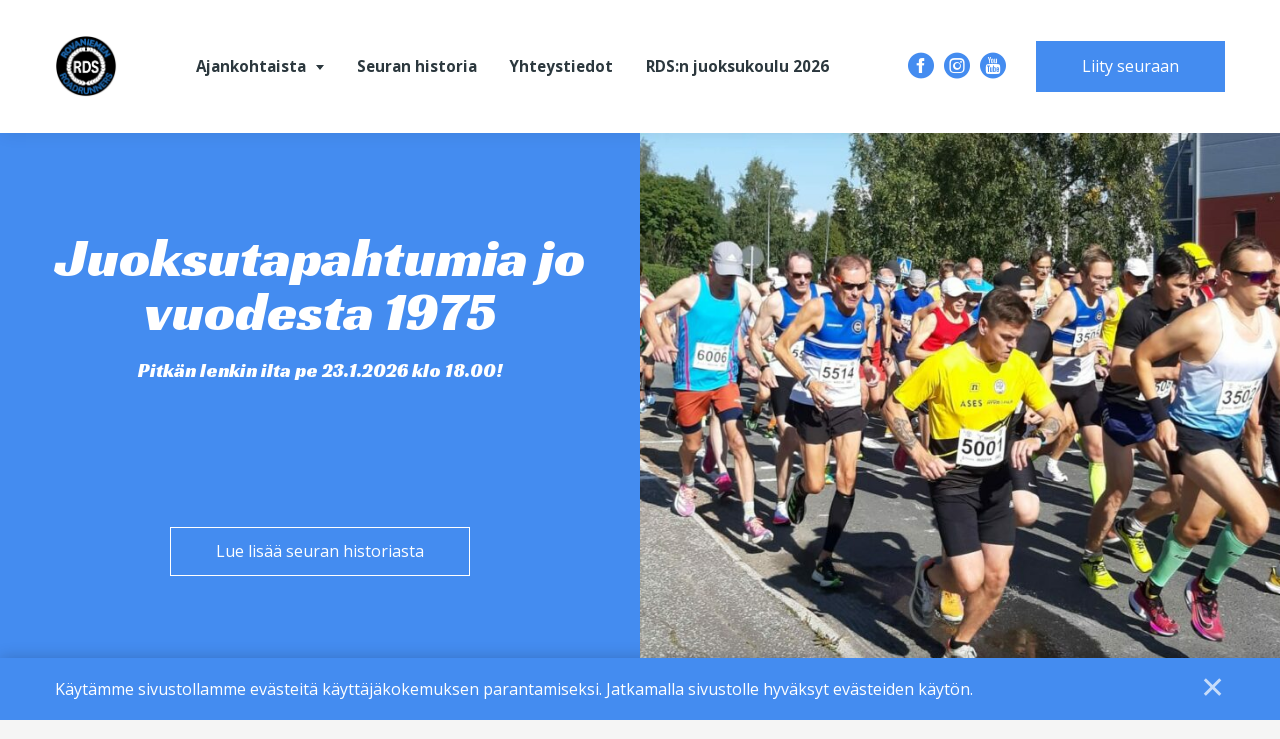

--- FILE ---
content_type: text/html; charset=UTF-8
request_url: https://rovaniemenroadrunners.fi/
body_size: 13971
content:
<!DOCTYPE html>
<html lang="fi" class="no-js no-svg">
<head>
    <meta charset="UTF-8">
<meta name="viewport" content="width=device-width, initial-scale=1">
<link rel="profile" href="http://gmpg.org/xfn/11">
<title>Etusivu | Rovaniemen Roadrunners</title>
<link rel="preconnect" href="https://fonts.googleapis.com">
<link rel="preconnect" href="https://fonts.gstatic.com" crossorigin>
<link href="https://fonts.googleapis.com/css2?family=Open+Sans:wght@300;400;600;700&family=Racing+Sans+One&display=swap" rel="stylesheet">    <script type="text/javascript">
        
        // Common
        var _h_pcs = 'kpl';
        
        // Custom post types
                    var _h_custom_post_types = {};
                            _h_custom_post_types['news-article'] = 'Uutinen';
                    
    </script>
        
    <script type="text/javascript">
        
        var hoyrymoottori_theme_url = 'https://rovaniemenroadrunners.fi/wp-content/themes/hoyrymoottori';
        var hoyrymoottori_child_theme_url = 'https://rovaniemenroadrunners.fi/wp-content/themes/sylinteri';
        
        var hoyrymoottori_resturl = 'https://rovaniemenroadrunners.fi/wp-json/hoyrymoottori/v1/';
        var hoyrymoottori_ajaxurl = 'https://rovaniemenroadrunners.fi/wp-admin/admin-ajax.php';
        var hoyrymoottori_ajaxnonce = '319f22bca1';
        var hoyrymoottori_restnonce = 'fcb1265afc';
        
        var hoyrymoottori_privacy_notice = '<p>Käytämme sivustollamme evästeitä käyttäjäkokemuksen parantamiseksi. Jatkamalla sivustolle hyväksyt evästeiden käytön.</p>';
        
        var hoyrymoottori_current_language_slug = 'fi';
        var hoyrymoottori_date_format = 'j.n.Y';
        
        var hoyrymoottori_mapbox_access_token = 'pk.eyJ1IjoiaG95cnkiLCJhIjoiY2lndGd3em05MDBkd3Zna2xxdGoyMm5ybCJ9.3TXU6Wmm4bFchwj_KLAyRQ';
        var hoyrymoottori_map_default_latitude = '66.49944056535881';
        var hoyrymoottori_map_default_longitude = '25.723776875432634';
        var hoyrymoottori_map_marker_file = 'https://rovaniemenroadrunners.fi/wp-content/themes/sylinteri/images/customizer/map-marker.svg';
        var hoyrymoottori_map_marker_size = '100';

        var hoyrymoottori_map_background_color = '';
        var hoyrymoottori_map_nature_color = '';
        var hoyrymoottori_map_water_color = '';
        var hoyrymoottori_map_water_way_color = '';
        var hoyrymoottori_map_hill_shade_color = '';
        var hoyrymoottori_map_building_color = '';
        var hoyrymoottori_map_building_border_color = '';
        var hoyrymoottori_map_road_color = '';
        var hoyrymoottori_map_road_border_color = '';
        var hoyrymoottori_map_main_road_color = '';
        var hoyrymoottori_map_main_road_border_color = '';
        var hoyrymoottori_map_show_road_signs = '1';
        var hoyrymoottori_map_transit_color = '';
        var hoyrymoottori_map_show_transit_icons = '1';
        var hoyrymoottori_map_area_border_color = '';
        var hoyrymoottori_map_show_texts = '1';
        var hoyrymoottori_map_text_color = '';
        var hoyrymoottori_map_text_border_color = '';
        var hoyrymoottori_map_show_poi = '';

        var hoyrymoottori_select_placeholder = 'Valitse';
        
        var hoyrymoottori_submit_button_class = 'button';
        
        var hoyrymoottori_localization_customizer_preview = 'Esikatsele';
        
                
        var hoyrymoottori_carousel_navigation_arrows_to_dots_breakpoint = 75 * 2 + 38 + 1200;
        
    </script>
    
    <link rel="alternate" href="https://rovaniemenroadrunners.fi/" hreflang="fi" />

<!-- The SEO Framework Tekijänä Sybre Waaijer -->
<meta name="description" content="Rovaniemen Roadrunners on Rovaniemellä toimiva pitkänmatkanjuoksun erikoisseura, jonka jäsenet tulevat eri puolilta Pohjois&#x2d;Suomea." />
<meta property="og:locale" content="fi_FI" />
<meta property="og:type" content="website" />
<meta property="og:title" content="Etusivu | Rovaniemen Roadrunners" />
<meta property="og:description" content="Rovaniemen Roadrunners on Rovaniemellä toimiva pitkänmatkanjuoksun erikoisseura, jonka jäsenet tulevat eri puolilta Pohjois&#x2d;Suomea." />
<meta property="og:url" content="https://rovaniemenroadrunners.fi/" />
<meta property="og:site_name" content="Rovaniemen Roadrunners" />
<meta property="fb:app_id" content="187647288416174" />
<meta name="twitter:card" content="summary_large_image" />
<meta name="twitter:title" content="Etusivu | Rovaniemen Roadrunners" />
<meta name="twitter:description" content="Rovaniemen Roadrunners on Rovaniemellä toimiva pitkänmatkanjuoksun erikoisseura, jonka jäsenet tulevat eri puolilta Pohjois&#x2d;Suomea." />
<link rel="canonical" href="https://rovaniemenroadrunners.fi/" />
<script type="application/ld+json">{"@context":"https://schema.org","@type":"WebSite","url":"https://rovaniemenroadrunners.fi/","name":"Rovaniemen Roadrunners","potentialAction":{"@type":"SearchAction","target":{"@type":"EntryPoint","urlTemplate":"https://rovaniemenroadrunners.fi/search/{search_term_string}/"},"query-input":"required name=search_term_string"}}</script>
<script type="application/ld+json">{"@context":"https://schema.org","@type":"Organization","url":"https://rovaniemenroadrunners.fi/","name":"Rovaniemen Roadrunners"}</script>
<!-- / The SEO Framework Tekijänä Sybre Waaijer | 3.78ms meta | 1.27ms boot -->

<link rel='stylesheet' id='wp-block-library-css' href='https://rovaniemenroadrunners.fi/wp-includes/css/dist/block-library/style.min.css?ver=6.1.9' type='text/css' media='all' />
<link rel='stylesheet' id='classic-theme-styles-css' href='https://rovaniemenroadrunners.fi/wp-includes/css/classic-themes.min.css?ver=1' type='text/css' media='all' />
<style id='global-styles-inline-css' type='text/css'>
body{--wp--preset--color--black: #000000;--wp--preset--color--cyan-bluish-gray: #abb8c3;--wp--preset--color--white: #ffffff;--wp--preset--color--pale-pink: #f78da7;--wp--preset--color--vivid-red: #cf2e2e;--wp--preset--color--luminous-vivid-orange: #ff6900;--wp--preset--color--luminous-vivid-amber: #fcb900;--wp--preset--color--light-green-cyan: #7bdcb5;--wp--preset--color--vivid-green-cyan: #00d084;--wp--preset--color--pale-cyan-blue: #8ed1fc;--wp--preset--color--vivid-cyan-blue: #0693e3;--wp--preset--color--vivid-purple: #9b51e0;--wp--preset--gradient--vivid-cyan-blue-to-vivid-purple: linear-gradient(135deg,rgba(6,147,227,1) 0%,rgb(155,81,224) 100%);--wp--preset--gradient--light-green-cyan-to-vivid-green-cyan: linear-gradient(135deg,rgb(122,220,180) 0%,rgb(0,208,130) 100%);--wp--preset--gradient--luminous-vivid-amber-to-luminous-vivid-orange: linear-gradient(135deg,rgba(252,185,0,1) 0%,rgba(255,105,0,1) 100%);--wp--preset--gradient--luminous-vivid-orange-to-vivid-red: linear-gradient(135deg,rgba(255,105,0,1) 0%,rgb(207,46,46) 100%);--wp--preset--gradient--very-light-gray-to-cyan-bluish-gray: linear-gradient(135deg,rgb(238,238,238) 0%,rgb(169,184,195) 100%);--wp--preset--gradient--cool-to-warm-spectrum: linear-gradient(135deg,rgb(74,234,220) 0%,rgb(151,120,209) 20%,rgb(207,42,186) 40%,rgb(238,44,130) 60%,rgb(251,105,98) 80%,rgb(254,248,76) 100%);--wp--preset--gradient--blush-light-purple: linear-gradient(135deg,rgb(255,206,236) 0%,rgb(152,150,240) 100%);--wp--preset--gradient--blush-bordeaux: linear-gradient(135deg,rgb(254,205,165) 0%,rgb(254,45,45) 50%,rgb(107,0,62) 100%);--wp--preset--gradient--luminous-dusk: linear-gradient(135deg,rgb(255,203,112) 0%,rgb(199,81,192) 50%,rgb(65,88,208) 100%);--wp--preset--gradient--pale-ocean: linear-gradient(135deg,rgb(255,245,203) 0%,rgb(182,227,212) 50%,rgb(51,167,181) 100%);--wp--preset--gradient--electric-grass: linear-gradient(135deg,rgb(202,248,128) 0%,rgb(113,206,126) 100%);--wp--preset--gradient--midnight: linear-gradient(135deg,rgb(2,3,129) 0%,rgb(40,116,252) 100%);--wp--preset--duotone--dark-grayscale: url('#wp-duotone-dark-grayscale');--wp--preset--duotone--grayscale: url('#wp-duotone-grayscale');--wp--preset--duotone--purple-yellow: url('#wp-duotone-purple-yellow');--wp--preset--duotone--blue-red: url('#wp-duotone-blue-red');--wp--preset--duotone--midnight: url('#wp-duotone-midnight');--wp--preset--duotone--magenta-yellow: url('#wp-duotone-magenta-yellow');--wp--preset--duotone--purple-green: url('#wp-duotone-purple-green');--wp--preset--duotone--blue-orange: url('#wp-duotone-blue-orange');--wp--preset--font-size--small: 13px;--wp--preset--font-size--medium: 20px;--wp--preset--font-size--large: 36px;--wp--preset--font-size--x-large: 42px;--wp--preset--spacing--20: 0.44rem;--wp--preset--spacing--30: 0.67rem;--wp--preset--spacing--40: 1rem;--wp--preset--spacing--50: 1.5rem;--wp--preset--spacing--60: 2.25rem;--wp--preset--spacing--70: 3.38rem;--wp--preset--spacing--80: 5.06rem;}:where(.is-layout-flex){gap: 0.5em;}body .is-layout-flow > .alignleft{float: left;margin-inline-start: 0;margin-inline-end: 2em;}body .is-layout-flow > .alignright{float: right;margin-inline-start: 2em;margin-inline-end: 0;}body .is-layout-flow > .aligncenter{margin-left: auto !important;margin-right: auto !important;}body .is-layout-constrained > .alignleft{float: left;margin-inline-start: 0;margin-inline-end: 2em;}body .is-layout-constrained > .alignright{float: right;margin-inline-start: 2em;margin-inline-end: 0;}body .is-layout-constrained > .aligncenter{margin-left: auto !important;margin-right: auto !important;}body .is-layout-constrained > :where(:not(.alignleft):not(.alignright):not(.alignfull)){max-width: var(--wp--style--global--content-size);margin-left: auto !important;margin-right: auto !important;}body .is-layout-constrained > .alignwide{max-width: var(--wp--style--global--wide-size);}body .is-layout-flex{display: flex;}body .is-layout-flex{flex-wrap: wrap;align-items: center;}body .is-layout-flex > *{margin: 0;}:where(.wp-block-columns.is-layout-flex){gap: 2em;}.has-black-color{color: var(--wp--preset--color--black) !important;}.has-cyan-bluish-gray-color{color: var(--wp--preset--color--cyan-bluish-gray) !important;}.has-white-color{color: var(--wp--preset--color--white) !important;}.has-pale-pink-color{color: var(--wp--preset--color--pale-pink) !important;}.has-vivid-red-color{color: var(--wp--preset--color--vivid-red) !important;}.has-luminous-vivid-orange-color{color: var(--wp--preset--color--luminous-vivid-orange) !important;}.has-luminous-vivid-amber-color{color: var(--wp--preset--color--luminous-vivid-amber) !important;}.has-light-green-cyan-color{color: var(--wp--preset--color--light-green-cyan) !important;}.has-vivid-green-cyan-color{color: var(--wp--preset--color--vivid-green-cyan) !important;}.has-pale-cyan-blue-color{color: var(--wp--preset--color--pale-cyan-blue) !important;}.has-vivid-cyan-blue-color{color: var(--wp--preset--color--vivid-cyan-blue) !important;}.has-vivid-purple-color{color: var(--wp--preset--color--vivid-purple) !important;}.has-black-background-color{background-color: var(--wp--preset--color--black) !important;}.has-cyan-bluish-gray-background-color{background-color: var(--wp--preset--color--cyan-bluish-gray) !important;}.has-white-background-color{background-color: var(--wp--preset--color--white) !important;}.has-pale-pink-background-color{background-color: var(--wp--preset--color--pale-pink) !important;}.has-vivid-red-background-color{background-color: var(--wp--preset--color--vivid-red) !important;}.has-luminous-vivid-orange-background-color{background-color: var(--wp--preset--color--luminous-vivid-orange) !important;}.has-luminous-vivid-amber-background-color{background-color: var(--wp--preset--color--luminous-vivid-amber) !important;}.has-light-green-cyan-background-color{background-color: var(--wp--preset--color--light-green-cyan) !important;}.has-vivid-green-cyan-background-color{background-color: var(--wp--preset--color--vivid-green-cyan) !important;}.has-pale-cyan-blue-background-color{background-color: var(--wp--preset--color--pale-cyan-blue) !important;}.has-vivid-cyan-blue-background-color{background-color: var(--wp--preset--color--vivid-cyan-blue) !important;}.has-vivid-purple-background-color{background-color: var(--wp--preset--color--vivid-purple) !important;}.has-black-border-color{border-color: var(--wp--preset--color--black) !important;}.has-cyan-bluish-gray-border-color{border-color: var(--wp--preset--color--cyan-bluish-gray) !important;}.has-white-border-color{border-color: var(--wp--preset--color--white) !important;}.has-pale-pink-border-color{border-color: var(--wp--preset--color--pale-pink) !important;}.has-vivid-red-border-color{border-color: var(--wp--preset--color--vivid-red) !important;}.has-luminous-vivid-orange-border-color{border-color: var(--wp--preset--color--luminous-vivid-orange) !important;}.has-luminous-vivid-amber-border-color{border-color: var(--wp--preset--color--luminous-vivid-amber) !important;}.has-light-green-cyan-border-color{border-color: var(--wp--preset--color--light-green-cyan) !important;}.has-vivid-green-cyan-border-color{border-color: var(--wp--preset--color--vivid-green-cyan) !important;}.has-pale-cyan-blue-border-color{border-color: var(--wp--preset--color--pale-cyan-blue) !important;}.has-vivid-cyan-blue-border-color{border-color: var(--wp--preset--color--vivid-cyan-blue) !important;}.has-vivid-purple-border-color{border-color: var(--wp--preset--color--vivid-purple) !important;}.has-vivid-cyan-blue-to-vivid-purple-gradient-background{background: var(--wp--preset--gradient--vivid-cyan-blue-to-vivid-purple) !important;}.has-light-green-cyan-to-vivid-green-cyan-gradient-background{background: var(--wp--preset--gradient--light-green-cyan-to-vivid-green-cyan) !important;}.has-luminous-vivid-amber-to-luminous-vivid-orange-gradient-background{background: var(--wp--preset--gradient--luminous-vivid-amber-to-luminous-vivid-orange) !important;}.has-luminous-vivid-orange-to-vivid-red-gradient-background{background: var(--wp--preset--gradient--luminous-vivid-orange-to-vivid-red) !important;}.has-very-light-gray-to-cyan-bluish-gray-gradient-background{background: var(--wp--preset--gradient--very-light-gray-to-cyan-bluish-gray) !important;}.has-cool-to-warm-spectrum-gradient-background{background: var(--wp--preset--gradient--cool-to-warm-spectrum) !important;}.has-blush-light-purple-gradient-background{background: var(--wp--preset--gradient--blush-light-purple) !important;}.has-blush-bordeaux-gradient-background{background: var(--wp--preset--gradient--blush-bordeaux) !important;}.has-luminous-dusk-gradient-background{background: var(--wp--preset--gradient--luminous-dusk) !important;}.has-pale-ocean-gradient-background{background: var(--wp--preset--gradient--pale-ocean) !important;}.has-electric-grass-gradient-background{background: var(--wp--preset--gradient--electric-grass) !important;}.has-midnight-gradient-background{background: var(--wp--preset--gradient--midnight) !important;}.has-small-font-size{font-size: var(--wp--preset--font-size--small) !important;}.has-medium-font-size{font-size: var(--wp--preset--font-size--medium) !important;}.has-large-font-size{font-size: var(--wp--preset--font-size--large) !important;}.has-x-large-font-size{font-size: var(--wp--preset--font-size--x-large) !important;}
.wp-block-navigation a:where(:not(.wp-element-button)){color: inherit;}
:where(.wp-block-columns.is-layout-flex){gap: 2em;}
.wp-block-pullquote{font-size: 1.5em;line-height: 1.6;}
</style>
<link rel='stylesheet' id='hoyrymoottori-front-vendor-foundation-css' href='https://rovaniemenroadrunners.fi/wp-content/themes/hoyrymoottori/assets/front/css/vendor/foundation.css?ver=307.3325' type='text/css' media='all' />
<link rel='stylesheet' id='hoyrymoottori-front-fonts-icons-css' href='https://rovaniemenroadrunners.fi/wp-content/themes/hoyrymoottori/assets/global/fonts/hoyryicon.css?ver=307.3325' type='text/css' media='all' />
<link rel='stylesheet' id='hoyrymoottori-front-customizer-colors-css' href='https://rovaniemenroadrunners.fi/wp-content/themes/hoyrymoottori/customizer/colors/style_production.css?ver=307.3325' type='text/css' media='all' />
<link rel='stylesheet' id='hoyrymoottori-front-customizer-typography-css' href='https://rovaniemenroadrunners.fi/wp-content/themes/hoyrymoottori/customizer/typography/style_production.css?ver=307.3325' type='text/css' media='all' />
<link rel='stylesheet' id='hoyrymoottori-front-customizer-buttons-css' href='https://rovaniemenroadrunners.fi/wp-content/themes/hoyrymoottori/customizer/buttons/style_production.css?ver=307.3325' type='text/css' media='all' />
<link rel='stylesheet' id='hoyrymoottori-front-customizer-forms-css' href='https://rovaniemenroadrunners.fi/wp-content/themes/hoyrymoottori/customizer/forms/style_production.css?ver=307.3325' type='text/css' media='all' />
<link rel='stylesheet' id='hoyrymoottori-front-customizer-some-css' href='https://rovaniemenroadrunners.fi/wp-content/themes/hoyrymoottori/customizer/some/style_production.css?ver=307.3325' type='text/css' media='all' />
<link rel='stylesheet' id='hoyrymoottori-front-customizer-modals-css' href='https://rovaniemenroadrunners.fi/wp-content/themes/hoyrymoottori/customizer/modals/style_production.css?ver=307.3325' type='text/css' media='all' />
<link rel='stylesheet' id='hoyrymoottori-front-customizer-module_styles-css' href='https://rovaniemenroadrunners.fi/wp-content/themes/hoyrymoottori/customizer/module_styles/style_production.css?ver=307.3325' type='text/css' media='all' />
<link rel='stylesheet' id='hoyrymoottori-front-customizer-header-css' href='https://rovaniemenroadrunners.fi/wp-content/themes/hoyrymoottori/customizer/header/style_production.css?ver=307.3325' type='text/css' media='all' />
<link rel='stylesheet' id='hoyrymoottori-front-customizer-footer-css' href='https://rovaniemenroadrunners.fi/wp-content/themes/hoyrymoottori/customizer/footer/style_production.css?ver=307.3325' type='text/css' media='all' />
<link rel='stylesheet' id='hoyrymoottori-front-customizer-privacy_notice-css' href='https://rovaniemenroadrunners.fi/wp-content/themes/hoyrymoottori/customizer/privacy_notice/style_production.css?ver=307.3325' type='text/css' media='all' />
<link rel='stylesheet' id='hoyrymoottori-select2-style-css' href='https://rovaniemenroadrunners.fi/wp-content/themes/hoyrymoottori/assets/front/css/vendor/select2.min.css?ver=307.3325' type='text/css' media='all' />
<link rel='stylesheet' id='hoyrymoottori-front-core-css' href='https://rovaniemenroadrunners.fi/wp-content/themes/hoyrymoottori/assets/front/css/core_production.css?ver=307.3325' type='text/css' media='all' />
<link rel='stylesheet' id='hoyrymoottori-front-child-theme-css' href='https://rovaniemenroadrunners.fi/wp-content/themes/sylinteri/style.css?ver=307.3325' type='text/css' media='all' />
<script type='text/javascript' src='https://rovaniemenroadrunners.fi/wp-includes/js/jquery/jquery.min.js?ver=3.6.1' id='jquery-core-js'></script>
<script type='text/javascript' src='https://rovaniemenroadrunners.fi/wp-includes/js/jquery/jquery-migrate.min.js?ver=3.3.2' id='jquery-migrate-js'></script>
<link rel="https://api.w.org/" href="https://rovaniemenroadrunners.fi/wp-json/" /><link rel="alternate" type="application/json" href="https://rovaniemenroadrunners.fi/wp-json/wp/v2/pages/2" /><link rel="alternate" type="application/json+oembed" href="https://rovaniemenroadrunners.fi/wp-json/oembed/1.0/embed?url=https%3A%2F%2Frovaniemenroadrunners.fi%2F" />
<link rel="alternate" type="text/xml+oembed" href="https://rovaniemenroadrunners.fi/wp-json/oembed/1.0/embed?url=https%3A%2F%2Frovaniemenroadrunners.fi%2F&#038;format=xml" />
        <link rel="shortcut icon" href="https://rovaniemenroadrunners.fi/wp-content/uploads/2022/10/rdslapinakyva-300x300.png">
        <!-- Google Tag Manager -->
<script>(function(w,d,s,l,i){w[l]=w[l]||[];w[l].push({'gtm.start':
new Date().getTime(),event:'gtm.js'});var f=d.getElementsByTagName(s)[0],
j=d.createElement(s),dl=l!='dataLayer'?'&l='+l:'';j.async=true;j.src=
'https://www.googletagmanager.com/gtm.js?id='+i+dl;f.parentNode.insertBefore(j,f);
})(window,document,'script','dataLayer','GTM-KGVQWBC');</script>
<!-- End Google Tag Manager --><style id="kirki-inline-styles"></style></head>


<!-- Body -->

<body class="home page-template-default page page-id-2  locale-fi unknown" >

<!-- Google Tag Manager (noscript) -->
<noscript><iframe src="https://www.googletagmanager.com/ns.html?id=GTM-KGVQWBC"
height="0" width="0" style="display:none;visibility:hidden"></iframe></noscript>
<!-- End Google Tag Manager (noscript) -->

<!-- Desktop menu -->
<div id="header-desktopmenu">
    <div class="header-desktopmenu-inner">
        <div class="header-modules-wrapper">
            
                
            <div class="close"></div>
            
        </div>
    </div>
</div>

<!-- Mobile menu -->
<div id="header-mobilemenu">
    <div class="header-mobilemenu-inner">
        <div class="header-modules-wrapper">
                                
                    <div class="header-module header-module-menu_mobile " >
                            
    <ul class="header-menu-mobile-wrapper header-menu-mobile-main-menu">
        
        <li id="menu-item-10383" class="menu-item menu-item-type-post_type menu-item-object-page menu-item-has-children menu-item-10383"><a href="https://rovaniemenroadrunners.fi/ajankohtaista/">Ajankohtaista</a>
<ul class="sub-menu">
	<li id="menu-item-11725" class="menu-item menu-item-type-custom menu-item-object-custom menu-item-11725"><a href="https://rovaniemenroadrunners.fi/ajankohtaista/?filter_news-category=45">Uutiset</a></li>
	<li id="menu-item-13372" class="menu-item menu-item-type-custom menu-item-object-custom menu-item-13372"><a href="https://rovaniemenroadrunners.fi/ajankohtaista/?filter_news-category=238">Talvisarjajuoksu</a></li>
	<li id="menu-item-11726" class="menu-item menu-item-type-custom menu-item-object-custom menu-item-11726"><a href="https://rovaniemenroadrunners.fi/ajankohtaista/?filter_news-category=47">Tapahtumat</a></li>
	<li id="menu-item-11727" class="menu-item menu-item-type-custom menu-item-object-custom menu-item-11727"><a href="https://rovaniemenroadrunners.fi/ajankohtaista/?filter_news-category=49">Tulokset</a></li>
	<li id="menu-item-13371" class="menu-item menu-item-type-custom menu-item-object-custom menu-item-13371"><a href="https://rovaniemenroadrunners.fi/ajankohtaista/?filter_news-category=246">Tiedotus</a></li>
	<li id="menu-item-13373" class="menu-item menu-item-type-custom menu-item-object-custom menu-item-13373"><a href="https://rovaniemenroadrunners.fi/ajankohtaista/?filter_news-category=244">Jäsenasiat</a></li>
</ul>
</li>
<li id="menu-item-11644" class="menu-item menu-item-type-post_type menu-item-object-page menu-item-11644"><a href="https://rovaniemenroadrunners.fi/seuran-historia/">Seuran historia</a></li>
<li id="menu-item-4581" class="menu-item menu-item-type-post_type menu-item-object-page menu-item-4581"><a href="https://rovaniemenroadrunners.fi/yhteystiedot/">Yhteystiedot</a></li>
<li id="menu-item-13722" class="menu-item menu-item-type-post_type menu-item-object-page menu-item-13722"><a href="https://rovaniemenroadrunners.fi/rdsn-juoksukoulu-2025/">RDS:n juoksukoulu 2026</a></li>
    
    </ul>
    
                        </div>
                    
                                        
                    <div class="header-module header-module-some_links " >
                        
<div class="header-some-links-wrapper">
            <div class="some-icons-wrapper">
            <div class="some-icons-container">
                <div class="some-icons-container-inner">
                    <a href="https://www.facebook.com/rovrds" class="some-icon-wrapper" target="_blank" rel="noopener"><div class="some-icon facebook"></div></a><a href="https://www.instagram.com/rovaniemenroadrunners/" class="some-icon-wrapper" target="_blank" rel="noopener"><div class="some-icon instagram"></div></a><a href="https://www.youtube.com/results?search_query=talvisarjajuoksu" class="some-icon-wrapper" target="_blank" rel="noopener"><div class="some-icon youtube"></div></a>                </div>
            </div>
        </div>
        </div>                    </div>
                    
                                        
                    <div class="header-module header-module-content " data-button-class="">
                            
    <div class="header-content-wrapper">
    
        <p style="text-align: left;"><a class="button" href="https://rovaniemenroadrunners.fi/yhteystiedot/#liityseuraan">Liity seuraan</a></p>    
    </div>
    
                        </div>
                    
                            </div>
    </div>
</div>

<!-- Woocommerce mini cart content -->


<!-- Wave area divider for module border styles -->


<!-- Page -->
<div id="page-wrapper">
    
    <div id="page">
        
        <a class="show-for-sr" href="#content">Siirry sisältöön</a>
        
        
        <!-- Header -->
        <header id="header" role="banner" class="width-full-area ">
            <div id="header-desktop">
    
            <div class="header-row header-row-valikkopalkki-tyopoyta">
                
                <div class="grid-wrapper">
                    
                    <div class="grid-container">                                            
                        <div class="grid-x grid-margin-x">
                            <div class="cell xlarge-12">
                
                                <div class="header-cells-wrapper">
                    
                                                            
                                        <div class="header-cell header-cell-0">
                                            
                                            <div class="header-modules-wrapper">
                                                                                    
                                                    <div class="header-module header-module-logo " >
                                                        <div class="header-module-container header-module-container-logo">
                                                            
    <div class="header-logo-wrapper">
        <a href="https://rovaniemenroadrunners.fi/"><img src="https://rovaniemenroadrunners.fi/wp-content/uploads/2022/10/rdslapinakyva.png" data-interchange="[https://rovaniemenroadrunners.fi/wp-content/uploads/2022/10/rdslapinakyva.png, small], [https://rovaniemenroadrunners.fi/wp-content/uploads/2022/10/rdslapinakyva.png, xlarge]" alt="" /></a>
    </div>
                                                        </div>
                                                    </div>
                                    
                                                                                                </div>
                        
                                        </div>
                        
                                                                
                                        <div class="header-cell header-cell-1">
                                            
                                            <div class="header-modules-wrapper">
                                                                                    
                                                    <div class="header-module header-module-menu_two_levels " >
                                                        <div class="header-module-container header-module-container-menu_two_levels">
                                                                
    <ul class="header-menu-two-levels-wrapper header-menu-two-levels-main-menu">
        
        <li class="menu-item menu-item-type-post_type menu-item-object-page menu-item-has-children menu-item-10383"><a href="https://rovaniemenroadrunners.fi/ajankohtaista/">Ajankohtaista</a>
<ul class="sub-menu">
	<li class="menu-item menu-item-type-custom menu-item-object-custom menu-item-11725"><a href="https://rovaniemenroadrunners.fi/ajankohtaista/?filter_news-category=45">Uutiset</a></li>
	<li class="menu-item menu-item-type-custom menu-item-object-custom menu-item-13372"><a href="https://rovaniemenroadrunners.fi/ajankohtaista/?filter_news-category=238">Talvisarjajuoksu</a></li>
	<li class="menu-item menu-item-type-custom menu-item-object-custom menu-item-11726"><a href="https://rovaniemenroadrunners.fi/ajankohtaista/?filter_news-category=47">Tapahtumat</a></li>
	<li class="menu-item menu-item-type-custom menu-item-object-custom menu-item-11727"><a href="https://rovaniemenroadrunners.fi/ajankohtaista/?filter_news-category=49">Tulokset</a></li>
	<li class="menu-item menu-item-type-custom menu-item-object-custom menu-item-13371"><a href="https://rovaniemenroadrunners.fi/ajankohtaista/?filter_news-category=246">Tiedotus</a></li>
	<li class="menu-item menu-item-type-custom menu-item-object-custom menu-item-13373"><a href="https://rovaniemenroadrunners.fi/ajankohtaista/?filter_news-category=244">Jäsenasiat</a></li>
</ul>
</li>
<li class="menu-item menu-item-type-post_type menu-item-object-page menu-item-11644"><a href="https://rovaniemenroadrunners.fi/seuran-historia/">Seuran historia</a></li>
<li class="menu-item menu-item-type-post_type menu-item-object-page menu-item-4581"><a href="https://rovaniemenroadrunners.fi/yhteystiedot/">Yhteystiedot</a></li>
<li class="menu-item menu-item-type-post_type menu-item-object-page menu-item-13722"><a href="https://rovaniemenroadrunners.fi/rdsn-juoksukoulu-2025/">RDS:n juoksukoulu 2026</a></li>
    
    </ul>
    
                                                            </div>
                                                    </div>
                                    
                                                                                                </div>
                        
                                        </div>
                        
                                                                
                                        <div class="header-cell header-cell-2">
                                            
                                            <div class="header-modules-wrapper">
                                                                                    
                                                    <div class="header-module header-module-some_links " >
                                                        <div class="header-module-container header-module-container-some_links">
                                                            
<div class="header-some-links-wrapper">
            <div class="some-icons-wrapper">
            <div class="some-icons-container">
                <div class="some-icons-container-inner">
                    <a href="https://www.facebook.com/rovrds" class="some-icon-wrapper" target="_blank" rel="noopener"><div class="some-icon facebook"></div></a><a href="https://www.instagram.com/rovaniemenroadrunners/" class="some-icon-wrapper" target="_blank" rel="noopener"><div class="some-icon instagram"></div></a><a href="https://www.youtube.com/results?search_query=talvisarjajuoksu" class="some-icon-wrapper" target="_blank" rel="noopener"><div class="some-icon youtube"></div></a>                </div>
            </div>
        </div>
        </div>                                                        </div>
                                                    </div>
                                    
                                                                                        
                                                    <div class="header-module header-module-content " data-button-class="button">
                                                        <div class="header-module-container header-module-container-content">
                                                                
    <div class="header-content-wrapper">
    
        <p style="text-align: right;"><a class="button" href="https://rovaniemenroadrunners.fi/yhteystiedot/#liityseuraan">Liity seuraan</a></p>    
    </div>
    
                                                            </div>
                                                    </div>
                                    
                                                                                                </div>
                        
                                        </div>
                        
                                                        
                                </div>
            
                            </div>
                        </div>

                    </div>
                    
                </div>

            </div>

            </div><div id="header-desktop-sticky">
                
            <div class="header-row header-row-valikkopalkki-tyopoyta-sticky">

                <div class="grid-wrapper">
        
                    <div class="grid-container">                                        
                            <div class="grid-x grid-margin-x">
                                <div class="cell xlarge-12">
                        
                                    <div class="header-cells-wrapper">
                            
                                                                        
                                            <div class="header-cell header-cell-0">
                                    
                                                <div class="header-modules-wrapper">
                                                                                                            
                                                        <div class="header-module header-module-logo " >
                                                            <div class="header-module-container header-module-container-logo">
                                                                
    <div class="header-logo-wrapper">
        <a href="https://rovaniemenroadrunners.fi/"><img src="https://rovaniemenroadrunners.fi/wp-content/uploads/2022/10/rdslapinakyva.png" data-interchange="[https://rovaniemenroadrunners.fi/wp-content/uploads/2022/10/rdslapinakyva.png, small], [https://rovaniemenroadrunners.fi/wp-content/uploads/2022/10/rdslapinakyva.png, xlarge]" alt="" /></a>
    </div>
                                                            </div>
                                                        </div>
                                                        
                                                                                                        </div>
                                
                                            </div>
                                
                                                                            
                                            <div class="header-cell header-cell-1">
                                    
                                                <div class="header-modules-wrapper">
                                                                                                            
                                                        <div class="header-module header-module-menu_two_levels " >
                                                            <div class="header-module-container header-module-container-menu_two_levels">
                                                                    
    <ul class="header-menu-two-levels-wrapper header-menu-two-levels-main-menu">
        
        <li class="menu-item menu-item-type-post_type menu-item-object-page menu-item-has-children menu-item-10383"><a href="https://rovaniemenroadrunners.fi/ajankohtaista/">Ajankohtaista</a>
<ul class="sub-menu">
	<li class="menu-item menu-item-type-custom menu-item-object-custom menu-item-11725"><a href="https://rovaniemenroadrunners.fi/ajankohtaista/?filter_news-category=45">Uutiset</a></li>
	<li class="menu-item menu-item-type-custom menu-item-object-custom menu-item-13372"><a href="https://rovaniemenroadrunners.fi/ajankohtaista/?filter_news-category=238">Talvisarjajuoksu</a></li>
	<li class="menu-item menu-item-type-custom menu-item-object-custom menu-item-11726"><a href="https://rovaniemenroadrunners.fi/ajankohtaista/?filter_news-category=47">Tapahtumat</a></li>
	<li class="menu-item menu-item-type-custom menu-item-object-custom menu-item-11727"><a href="https://rovaniemenroadrunners.fi/ajankohtaista/?filter_news-category=49">Tulokset</a></li>
	<li class="menu-item menu-item-type-custom menu-item-object-custom menu-item-13371"><a href="https://rovaniemenroadrunners.fi/ajankohtaista/?filter_news-category=246">Tiedotus</a></li>
	<li class="menu-item menu-item-type-custom menu-item-object-custom menu-item-13373"><a href="https://rovaniemenroadrunners.fi/ajankohtaista/?filter_news-category=244">Jäsenasiat</a></li>
</ul>
</li>
<li class="menu-item menu-item-type-post_type menu-item-object-page menu-item-11644"><a href="https://rovaniemenroadrunners.fi/seuran-historia/">Seuran historia</a></li>
<li class="menu-item menu-item-type-post_type menu-item-object-page menu-item-4581"><a href="https://rovaniemenroadrunners.fi/yhteystiedot/">Yhteystiedot</a></li>
<li class="menu-item menu-item-type-post_type menu-item-object-page menu-item-13722"><a href="https://rovaniemenroadrunners.fi/rdsn-juoksukoulu-2025/">RDS:n juoksukoulu 2026</a></li>
    
    </ul>
    
                                                                </div>
                                                        </div>
                                                        
                                                                                                        </div>
                                
                                            </div>
                                
                                                                            
                                            <div class="header-cell header-cell-2">
                                    
                                                <div class="header-modules-wrapper">
                                                                                                            
                                                        <div class="header-module header-module-languages_dropdown header-module-hidden" >
                                                            <div class="header-module-container header-module-container-languages_dropdown">
                                                                                                                            </div>
                                                        </div>
                                                        
                                                                                                                
                                                        <div class="header-module header-module-menu_one_level " >
                                                            <div class="header-module-container header-module-container-menu_one_level">
                                                                    
    <ul class="header-menu-one-level-wrapper header-menu-one-level-main-menu">
        
        <li class="menu-item menu-item-type-post_type menu-item-object-page menu-item-10383"><a href="https://rovaniemenroadrunners.fi/ajankohtaista/">Ajankohtaista</a></li>
<li class="menu-item menu-item-type-post_type menu-item-object-page menu-item-11644"><a href="https://rovaniemenroadrunners.fi/seuran-historia/">Seuran historia</a></li>
<li class="menu-item menu-item-type-post_type menu-item-object-page menu-item-4581"><a href="https://rovaniemenroadrunners.fi/yhteystiedot/">Yhteystiedot</a></li>
<li class="menu-item menu-item-type-post_type menu-item-object-page menu-item-13722"><a href="https://rovaniemenroadrunners.fi/rdsn-juoksukoulu-2025/">RDS:n juoksukoulu 2026</a></li>
    
    </ul>
    
                                                                </div>
                                                        </div>
                                                        
                                                                                                                
                                                        <div class="header-module header-module-search " >
                                                            <div class="header-module-container header-module-container-search">
                                                                
<div class="header-search-wrapper">
    
    <div class="search-form-wrapper">
        
        <form id="search-form-inline" role="search" method="GET" action="https://rovaniemenroadrunners.fi">
            <div class="search-form-inputs-wrapper">
                <label class="search-form-field"><span class="show-for-sr">Hae...</span><input type="text" name="s" placeholder="Hae..." title="Hae..." required /></label>
                <div class="search-form-submit"><button type="submit"><span class="show-for-sr">Hae...</span></button></div>
            </div>
        </form>
        
    </div>
    
    <div class="search-link-wrapper" data-open="search-modal">
        
        <div class="search-button"></div>
        <div class="search-text">Hae</div>
        
    </div>
    
</div>

<div class="full reveal" id="search-modal" data-reveal>
    

<div class="wrapper search-form-wrapper">
    
    <section class="container search-form-container">
                        
        <div class="content">
            
            <form id="search-form-modal" role="search" method="GET" action="https://rovaniemenroadrunners.fi/">
                
                <div class="search-form-inputs-wrapper">
                    <label class="search-form-field"><span class="show-for-sr">Hae...</span><input type="text" name="s" placeholder="Hae..." title="Hae..." required /></label>
                    <div class="search-form-submit"><button type="submit"><span class="show-for-sr">Hae...</span></button></div>
                </div>
            
            </form>
        
        </div>
    
    </section>

</div></div>                                                            </div>
                                                        </div>
                                                        
                                                                                                                
                                                        <div class="header-module header-module-menu_one_level " >
                                                            <div class="header-module-container header-module-container-menu_one_level">
                                                                    
    <ul class="header-menu-one-level-wrapper header-menu-one-level-main-menu">
        
        <li class="menu-item menu-item-type-post_type menu-item-object-page menu-item-10383"><a href="https://rovaniemenroadrunners.fi/ajankohtaista/">Ajankohtaista</a></li>
<li class="menu-item menu-item-type-post_type menu-item-object-page menu-item-11644"><a href="https://rovaniemenroadrunners.fi/seuran-historia/">Seuran historia</a></li>
<li class="menu-item menu-item-type-post_type menu-item-object-page menu-item-4581"><a href="https://rovaniemenroadrunners.fi/yhteystiedot/">Yhteystiedot</a></li>
<li class="menu-item menu-item-type-post_type menu-item-object-page menu-item-13722"><a href="https://rovaniemenroadrunners.fi/rdsn-juoksukoulu-2025/">RDS:n juoksukoulu 2026</a></li>
    
    </ul>
    
                                                                </div>
                                                        </div>
                                                        
                                                                                                        </div>
                                
                                            </div>
                                
                                                                    
                                    </div>
                    
                                </div>
                            </div>
            
                        </div>
        
                    </div>

                </div>

                </div><div id="header-mobile">
                
            <div class="header-row header-row-valikkopalkki-mobiili">
                
                <div class="grid-wrapper">
                    <div class="grid-container">
                        <div class="grid-x grid-margin-x">
                            <div class="cell xlarge-12">
                                
                                <div class="header-cells-wrapper">
                                    
                                                            
                                        <div class="header-cell header-cell-0">
                            
                                            <div class="header-modules-wrapper">
                                                                                                    
                                                    <div class="header-module header-module-logo " >
                                                        <div class="header-module-container header-module-container-logo">
                                                            
    <div class="header-logo-wrapper">
        <a href="https://rovaniemenroadrunners.fi/"><img src="https://rovaniemenroadrunners.fi/wp-content/uploads/2022/10/rdslapinakyva.png" data-interchange="[https://rovaniemenroadrunners.fi/wp-content/uploads/2022/10/rdslapinakyva.png, small], [https://rovaniemenroadrunners.fi/wp-content/uploads/2022/10/rdslapinakyva.png, xlarge]" alt="" /></a>
    </div>
                                                        </div>
                                                    </div>
                                    
                                                                                                </div>
                        
                                        </div>
                        
                                                                
                                        <div class="header-cell header-cell-1">
                            
                                            <div class="header-modules-wrapper">
                                                                                                    
                                                    <div class="header-module header-module-menu_icon " >
                                                        <div class="header-module-container header-module-container-menu_icon">
                                                            
<div class="header-menu-icon-wrapper">
    <div class="nav-icon nav-button">
        <span></span>
        <span></span>
        <span></span>
        <span></span>
    </div>
</div>                                                        </div>
                                                    </div>
                                    
                                                                                                </div>
                        
                                        </div>
                        
                                                        
                                </div>
            
                            </div>
                        </div>
                    </div>
                </div>

            </div>

            </div>        </header>
        
        
        <!-- Main content -->
        <main id="content" role="main">
            
            
                                    <div    class="wrapper module-wrapper module-header_slider default-paddings padding-top-0 padding-bottom-80 module-width-full-area no-print module-visibility-desktop-visible module-visibility-mobile-visible">
                                    <div class="module-width-full-area-wrapper">    
    <aside class="container header-slider-container header-slider-type-home">
    
        <div class="content header-slides-wrapper" data-height-xxxlarge="616px" data-height-xxlarge="75vh" data-height-xlarge="75vh" data-height-large="75vh" data-height-medium="75vh" data-height-small="75vh" data-slick='{"arrows": false, "dots": false, "autoplay": true, "autoplaySpeed": 8000, "fade": false}'>
            
                                
                    <div class="header-slide">
        
                        <div class="header-slide-container">
            
                            <div class="header-slide-image" data-interchange="[https://rovaniemenroadrunners.fi/wp-content/uploads/2023/09/img-20230826-wa0002-aspect-ratio-1040-616-693x410.jpg, small], [https://rovaniemenroadrunners.fi/wp-content/uploads/2023/09/img-20230826-wa0002-aspect-ratio-1040-616-1040x616.jpg, medium], [https://rovaniemenroadrunners.fi/wp-content/uploads/2023/09/img-20230826-wa0002-aspect-ratio-1040-616-1040x616.jpg, large]"></div>
            
                            <div class="header-slide-image-overlay"></div>
            
                                                            <div class="header-slide-content-wrapper">
                                    <div class="header-slide-content-container">
                                        <div class="header-slide-content-container-inner">
                                            
                                                                                            <h2 class="header-slide-main-title">
                                
                                                                                        
                                                    Juoksutapahtumia jo vuodesta 1975                            
                                                </h2>
                                                                                        
                                                                                            <div class="header-slide-text"><p>Pitkän lenkin ilta pe 23.1.2026 klo 18.00!</p>
<h1 class="main-title h1 no-text-align"></h1>
<p>&nbsp;</p>
</div>
                                                                                        
                                                                                            <div class="header-slide-button">
                                                    <a class="button-alt" href="https://rovaniemenroadrunners.fi/seuran-historia/" >Lue lisää seuran historiasta</a>
                                                </div>
                                                                                        
                                        </div>
                                    </div>
                                </div>
                                    
                        </div>
    
                    </div>
    
                            
        </div>
    
    </aside>
    
                                            </div>
                                                                        </div>
                                                                <div    class="wrapper module-wrapper module-page_title default-paddings padding-top-0 padding-bottom-30 module-width-content-area module-visibility-desktop-visible module-visibility-mobile-visible">
                                                                            <div class="grid-wrapper">
                                            <div class="grid-container">
                                                <div class="grid-x grid-margin-x align-center">
                                                    <div class="cell xlarge-10">
                                                        <div class="module-width-content-area-wrapper">
                                                            <div class="container module-container module-container-page_title">
                                        
    <section class="container page-title-container">
        
        <div class="title page-title">
            
                            <div class="page-main-title align-center mobile-align-center">
                    <h1 class="main-title h1 no-text-align">Rovaniemen Roadrunners</h1>                    
                </div>
                        
                        
        </div>
        
    </section>
                                                            </div>
                                                        </div>
                                                    </div>
                                                </div>
                                            </div>
                                        </div>
                                                                        </div>
                                                                <div    class="wrapper module-wrapper module-ingress custom-paddings padding-top-20 padding-bottom-80 module-width-content-area module-visibility-desktop-visible module-visibility-mobile-visible">
                                                                            <div class="grid-wrapper">
                                            <div class="grid-container">
                                                <div class="grid-x grid-margin-x align-center">
                                                    <div class="cell xlarge-10">
                                                        <div class="module-width-content-area-wrapper">
                                                            <div class="container module-container module-container-ingress">
                                        
<section class="container ingress-container">
    
    <div class="editor-content">
        <div class="ingress align-center mobile-align-center"><p>Rovaniemen Roadrunners on Rovaniemellä toimiva pitkänmatkanjuoksun erikoisseura, jonka jäsenet tulevat pääosin eri puolilta Pohjois-Suomea. Seura tunnetaan myös innokkaana juoksutapahtumien järjestäjänä.</p>
</div>
    </div>
    
</section>                                                            </div>
                                                        </div>
                                                    </div>
                                                </div>
                                            </div>
                                        </div>
                                                                        </div>
                                                                <div    class="wrapper module-wrapper module-three_columns default-paddings padding-top-0 padding-bottom-80 module-width-content-area module-visibility-desktop-visible module-visibility-mobile-visible">
                                                                            <div class="grid-wrapper">
                                            <div class="grid-container">
                                                <div class="grid-x grid-margin-x align-center">
                                                    <div class="cell xlarge-11">
                                                        <div class="module-width-content-area-wrapper">
                                                            <div class="container module-container module-container-three_columns">
                                        
<section class="container three-column-container vertical-column-align-top ">
    
    <div class="content">
        
        <div class="grid-x grid-margin-x align-top" >
            
            <div class="child-module-cell three-column-child-module-cell cell xlarge-4  xlarge-order-1 small-order-1">
                
                <div class="column-wrapper column-1-wrapper " style="padding-right: 15px;">
                    <div class="column-container column-1-container">
                        
                        <div class="column-container-inner" >
                            <div    class="child-module-wrapper child-module-image  padding-top-0 padding-bottom-30 no-print module-visibility-desktop-visible module-visibility-mobile-visible"><div class="container child-module-container child-module-container-image">
    <style>
            #image_2 img, #image_2 svg {
                max-height: 165px;
            }
        </style>

<section id="image_2" class="container image-container align-center mobile-align-center shape-normal  height-set">
    
        
                    
                        
            <div class="image">
                <img src="https://rovaniemenroadrunners.fi/wp-content/uploads/2021/06/rdsikoni12x.png" alt="" title="rds_ikoni1" />
            </div>
            
            
        
        
</section></div></div><div    class="child-module-wrapper child-module-editor  padding-top-0 padding-bottom-30  module-visibility-desktop-visible module-visibility-mobile-visible"><div class="container child-module-container child-module-container-editor">
<section class="container editor-container editor-content default"><h4 style="text-align: center">Talvisarjajuoksu</h4>
<p style="text-align: center">Seura on järjestänyt Talvisarjajuoksua 1970-luvulta lähtien.</p>
</section>
</div></div>                        </div>
                        
                    </div>
                </div>
                
            </div>
            
            <div class="child-module-cell three-column-child-module-cell cell xlarge-4  xlarge-order-2 small-order-2">
                
                <div class="column-wrapper column-2-wrapper " style="padding-left: 15px; padding-right: 15px;">
                    <div class="column-container column-2-container">
                        
                        <div class="column-container-inner" >
                            <div    class="child-module-wrapper child-module-image  padding-top-0 padding-bottom-30 no-print module-visibility-desktop-visible module-visibility-mobile-visible"><div class="container child-module-container child-module-container-image">
    <style>
            #image_3 img, #image_3 svg {
                max-height: 165px;
            }
        </style>

<section id="image_3" class="container image-container align-center mobile-align-center shape-normal  height-set">
    
        
                    
                        
            <div class="image">
                <img src="https://rovaniemenroadrunners.fi/wp-content/uploads/2021/06/rdsikoni22x.png" alt="" title="rds_ikoni2" />
            </div>
            
            
        
        
</section></div></div><div    class="child-module-wrapper child-module-editor  padding-top-0 padding-bottom-30  module-visibility-desktop-visible module-visibility-mobile-visible"><div class="container child-module-container child-module-container-editor">
<section class="container editor-container editor-content default"><h4 style="text-align: center">Yhteislenkit ja halliharjoittelu</h4>
<p style="text-align: center">Toteutamme vaihtelevasti yhteislenkkejä ja mahdollistamme halliharjoittelun talvikaudella.</p>
</section>
</div></div>                        </div>
                        
                    </div>
                </div>
                
            </div>
            
            <div class="child-module-cell three-column-child-module-cell cell xlarge-4  xlarge-order-3 small-order-3">
                
                <div class="column-wrapper column-3-wrapper " style="padding-left: 15px;">
                    <div class="column-container column-3-container">
                        
                        <div class="column-container-inner" >
                            <div    class="child-module-wrapper child-module-image  padding-top-0 padding-bottom-30 no-print module-visibility-desktop-visible module-visibility-mobile-visible"><div class="container child-module-container child-module-container-image">
    <style>
            #image_4 img, #image_4 svg {
                max-height: 165px;
            }
        </style>

<section id="image_4" class="container image-container align-center mobile-align-center shape-normal  height-set">
    
        
                    
                        
            <div class="image">
                <img src="https://rovaniemenroadrunners.fi/wp-content/uploads/2021/06/rdsikoni32x.png" alt="" title="rds_ikoni3" />
            </div>
            
            
        
        
</section></div></div><div    class="child-module-wrapper child-module-editor  padding-top-0 padding-bottom-30  module-visibility-desktop-visible module-visibility-mobile-visible"><div class="container child-module-container child-module-container-editor">
<section class="container editor-container editor-content default"><h4 style="text-align: center">Katu- ja ratakisoja</h4>
<p style="text-align: center">Järjestämme myös erilaisia katu- ja ratakisoja niin ulkona kuin sisällä hallissa. Pääpaino on katukisoissa. Halli- ja ratakisoissa teemme usein yhteistyötä muiden seurojen kanssa.</p>
</section>
</div></div>                        </div>
                        
                    </div>
                </div>
                
            </div>
            
        </div>
        
    </div>
    
</section>                                                            </div>
                                                        </div>
                                                    </div>
                                                </div>
                                            </div>
                                        </div>
                                                                        </div>
                                                                <div    class="wrapper module-wrapper module-one_column custom-paddings padding-top-80 padding-bottom-80 module-custom-styles-harmaa-tausta module-width-content-area module-visibility-desktop-visible module-visibility-mobile-visible">
                                                                            <div class="grid-wrapper">
                                            <div class="grid-container">
                                                <div class="grid-x grid-margin-x align-center">
                                                    <div class="cell xlarge-12">
                                                        <div class="module-width-content-area-wrapper">
                                                            <div class="container module-container module-container-one_column">
                                        
<section class="container one-column-container">
    
    <div class="content">
        
        <div class="child-module-cell">
            
            <div class="column-wrapper column-1-wrapper">
                <div class="column-container column-1-container">
    
                    <div    class="child-module-wrapper child-module-module_title  padding-top-0 padding-bottom-60  module-visibility-desktop-visible module-visibility-mobile-visible"><div class="grid-x align-center"><div class="cell xlarge-10"><div class="container child-module-container child-module-container-module_title">
    <section class="container module-title-container">
        
        <div class="title module-title">
            
                            <div class="module-main-title align-center mobile-align-center">
                    <h2 class="main-title h1 no-text-align">Ajankohtaista</h2>
                </div>
                        
                        
        </div>
        
    </section>
</div></div></div></div><div    class="child-module-wrapper child-module-card_carousel  padding-top-0 padding-bottom-80 no-print module-visibility-desktop-visible module-visibility-mobile-visible"><div class="grid-x align-center"><div class="cell xlarge-12"><div class="container child-module-container child-module-container-card_carousel">
<section class="container card-carousel-container dots-off">
    
            <div class="content" data-equalizer data-equalize-on="large">
            
            <div class="card-list-columns-3 cards-carousel-wrapper dots-off" data-slick='{"arrows": true, "dots": false, "autoplay": true, "autoplaySpeed": 8000, "slidesToShow": 3, "slidesToScroll": 3}'>
                
                    
            <a class="card " href="https://rovaniemenroadrunners.fi/ajankohtaista/jasenmaksu-2026/"  data-post-type="news-article">
            
        <div class="card-image-wrapper cropped">
            
                            <div class="card-image-container image-placeholder"></div>
                        
                        
        </div>
        
        <div class="card-content-wrapper" data-equalizer-watch>
            
                            <div class="card-meta">
                    <div class="article-meta-wrapper listing">
                        <span class="date article-meta-item">Julkaistu 11.1.2026</span><span class="categories article-meta-item">Tiedotus, Jäsenasiat</span><span class="post-type article-meta-item">Uutinen</span>                    </div>
                </div>
                        
                            <h3 class="card-title h5">Jäsenmaksu 2026</h3>
                        
                                <div class="card-ingress">Jäsenmaksu vuodelle 2026 on 40 euroa.</div>
                                
        </div>

                    <div class="card-link-wrapper">
                <div class="card-link card-link-text">Lue lisää</div>
            </div>
                
            </a>
        
        
            <a class="card " href="https://rovaniemenroadrunners.fi/ajankohtaista/pitkanlenkin-ilta-23-1-2026/"  data-post-type="news-article">
            
        <div class="card-image-wrapper cropped">
            
                            <div class="card-image-container image-placeholder"></div>
                        
                        
        </div>
        
        <div class="card-content-wrapper" data-equalizer-watch>
            
                            <div class="card-meta">
                    <div class="article-meta-wrapper listing">
                        <span class="date article-meta-item">Julkaistu 10.11.2025</span><span class="categories article-meta-item">Tiedotus, Tapahtumat, Uutiset</span><span class="post-type article-meta-item">Uutinen</span>                    </div>
                </div>
                        
                            <h3 class="card-title h5">Pitkän lenkin ilta 23.1.2026</h3>
                        
                                <div class="card-ingress">Pitkän lenkin ilta toteutuu jälleen Rovaniemellä 23.1.2026. Tule juoksemaan 6 h, 50 km, maraton, puolimaraton tai oman tavoitteesi mukaan tietty matka tai aika. Mukaan mahtuu 40 ensimmäisenä ilmoittautunutta. Paikat ovat täynnä. Tervetuloa juoksemaan!</div>
                                
        </div>

                    <div class="card-link-wrapper">
                <div class="card-link card-link-text">Lue lisää</div>
            </div>
                
            </a>
        
        
            <a class="card " href="https://rovaniemenroadrunners.fi/ajankohtaista/talvisarjajuoksun-3-osakilpailu-2025/"  data-post-type="news-article">
            
        <div class="card-image-wrapper cropped">
            
                            <div class="card-image-container image-placeholder"></div>
                        
                        
        </div>
        
        <div class="card-content-wrapper" data-equalizer-watch>
            
                            <div class="card-meta">
                    <div class="article-meta-wrapper listing">
                        <span class="date article-meta-item">Julkaistu 22.11.2025</span><span class="categories article-meta-item">Tiedotus, Talvisarja, Tapahtumat, Uutiset</span><span class="post-type article-meta-item">Uutinen</span>                    </div>
                </div>
                        
                            <h3 class="card-title h5">PERUTTU: Talvisarjajuoksun 3. osakilpailu</h3>
                        
                                <div class="card-ingress">Huom! Talvisarjajuoksun 3. osakilpailu on peruttu pakkassään johdosta. Third leg of the Winter Series Run is cancelled due to the freezing weather.</div>
                                
        </div>

                    <div class="card-link-wrapper">
                <div class="card-link card-link-text">Lue lisää</div>
            </div>
                
            </a>
        
        
            <a class="card " href="https://rovaniemenroadrunners.fi/ajankohtaista/tiedote-syyskokous-2025-paatokset/"  data-post-type="news-article">
            
        <div class="card-image-wrapper cropped">
            
                            <div class="card-image-container image-placeholder"></div>
                        
                        
        </div>
        
        <div class="card-content-wrapper" data-equalizer-watch>
            
                            <div class="card-meta">
                    <div class="article-meta-wrapper listing">
                        <span class="date article-meta-item">Julkaistu 15.11.2025</span><span class="categories article-meta-item">Tiedotus, Jäsenasiat, Uutiset</span><span class="post-type article-meta-item">Uutinen</span>                    </div>
                </div>
                        
                            <h3 class="card-title h5">Syyskokouksen 2025 päätökset</h3>
                        
                                <div class="card-ingress">Rovaniemen Roadrunnersin syyskokouksen päätökset ja muut tiedotettavat asiat.</div>
                                
        </div>

                    <div class="card-link-wrapper">
                <div class="card-link card-link-text">Lue lisää</div>
            </div>
                
            </a>
        
        
            <a class="card " href="https://rovaniemenroadrunners.fi/ajankohtaista/talvisarjajuoksun-2-osakilpailun-tulokset-2025/"  data-post-type="news-article">
            
        <div class="card-image-wrapper cropped">
            
                            <div class="card-image-container image-placeholder"></div>
                        
                        
        </div>
        
        <div class="card-content-wrapper" data-equalizer-watch>
            
                            <div class="card-meta">
                    <div class="article-meta-wrapper listing">
                        <span class="date article-meta-item">Julkaistu 15.11.2025</span><span class="categories article-meta-item">Tiedotus, Kilpailukalenterit, Talvisarja, Tulokset, Uutiset</span><span class="post-type article-meta-item">Uutinen</span>                    </div>
                </div>
                        
                            <h3 class="card-title h5">Talvisarjajuoksun 2. osakilpailun tulokset</h3>
                        
                                <div class="card-ingress">Kauden toinen osakilpailu käytiin marraskuussa alkutalvelle jo varsin napakassa pakkassäässä reilun kolmenkymmenen juoksijan voimin.</div>
                                
        </div>

                    <div class="card-link-wrapper">
                <div class="card-link card-link-text">Lue lisää</div>
            </div>
                
            </a>
        
        
            <a class="card " href="https://rovaniemenroadrunners.fi/ajankohtaista/seuran-saantomaarainen-syyskokous-2025/"  data-post-type="news-article">
            
        <div class="card-image-wrapper cropped">
            
                            <div class="card-image-container image-placeholder"></div>
                        
                        
        </div>
        
        <div class="card-content-wrapper" data-equalizer-watch>
            
                            <div class="card-meta">
                    <div class="article-meta-wrapper listing">
                        <span class="date article-meta-item">Julkaistu 10.11.2025</span><span class="categories article-meta-item">Tiedotus, Jäsenasiat, Uutiset</span><span class="post-type article-meta-item">Uutinen</span>                    </div>
                </div>
                        
                            <h3 class="card-title h5">Seuran sääntömääräinen syyskokous 2025</h3>
                        
                                <div class="card-ingress">Tervetuloa päättämään yhteisistä asioista.</div>
                                
        </div>

                    <div class="card-link-wrapper">
                <div class="card-link card-link-text">Lue lisää</div>
            </div>
                
            </a>
        
        
            <a class="card " href="https://rovaniemenroadrunners.fi/ajankohtaista/talvisarjajuoksun-2-osakilpailu-2025/"  data-post-type="news-article">
            
        <div class="card-image-wrapper cropped">
            
                            <div class="card-image-container image-placeholder"></div>
                        
                        
        </div>
        
        <div class="card-content-wrapper" data-equalizer-watch>
            
                            <div class="card-meta">
                    <div class="article-meta-wrapper listing">
                        <span class="date article-meta-item">Julkaistu 17.10.2025</span><span class="categories article-meta-item">Tiedotus, Talvisarja, Tapahtumat, Uutiset</span><span class="post-type article-meta-item">Uutinen</span>                    </div>
                </div>
                        
                            <h3 class="card-title h5">Talvisarjajuoksun 2. osakilpailu</h3>
                        
                                <div class="card-ingress">Talvisarjajuoksun toinen osakilpailu lauantaina 15.11.2025 klo 11.00 Koskenkylän kevarilla! The second leg of the Winter Series Run on Saturday, 15th of November 2025, at 11.00 am in Koskenkylä.</div>
                                
        </div>

                    <div class="card-link-wrapper">
                <div class="card-link card-link-text">Lue lisää</div>
            </div>
                
            </a>
        
        
            <a class="card " href="https://rovaniemenroadrunners.fi/ajankohtaista/talvisarjajuoksun-1-osakilpailun-tulokset-2025/"  data-post-type="news-article">
            
        <div class="card-image-wrapper cropped">
            
                            <div class="card-image-container image-placeholder"></div>
                        
                        
        </div>
        
        <div class="card-content-wrapper" data-equalizer-watch>
            
                            <div class="card-meta">
                    <div class="article-meta-wrapper listing">
                        <span class="date article-meta-item">Julkaistu 4.10.2025</span><span class="categories article-meta-item">Talvisarja, Tapahtumat, Tilastopaja, Tulokset, Uutiset</span><span class="post-type article-meta-item">Uutinen</span>                    </div>
                </div>
                        
                            <h3 class="card-title h5">Talvisarjajuoksun 1. osakilpailun tulokset</h3>
                        
                                <div class="card-ingress">50-vuotispäiviään syyskuussa viettäneen RDS:n järjestämä Talvisarjajuoksu ja sen uusi kausi starttasi Koskenkylän reitin osin uusitulla asfaltilla +7 asteen syyssäässä yhteensä 56 juoksijan voimin.</div>
                                
        </div>

                    <div class="card-link-wrapper">
                <div class="card-link card-link-text">Lue lisää</div>
            </div>
                
            </a>
        
        
            <a class="card " href="https://rovaniemenroadrunners.fi/ajankohtaista/rovaniemen-kaupungin-yleisurheiluvuorot-santasportilla/"  data-post-type="news-article">
            
        <div class="card-image-wrapper cropped">
            
                            <div class="card-image-container image-placeholder"></div>
                        
                        
        </div>
        
        <div class="card-content-wrapper" data-equalizer-watch>
            
                            <div class="card-meta">
                    <div class="article-meta-wrapper listing">
                        <span class="date article-meta-item">Julkaistu 22.9.2025</span><span class="categories article-meta-item">Tiedotus, Jäsenasiat, Uutiset</span><span class="post-type article-meta-item">Uutinen</span>                    </div>
                </div>
                        
                            <h3 class="card-title h5">Rovaniemen kaupungin yleisurheiluvuorot Santasportilla</h3>
                        
                                <div class="card-ingress">Hallivuorot talvikaudella 2025-2026.</div>
                                
        </div>

                    <div class="card-link-wrapper">
                <div class="card-link card-link-text">Lue lisää</div>
            </div>
                
            </a>
        
        
            <a class="card " href="https://rovaniemenroadrunners.fi/ajankohtaista/talvisarjajuoksun-1-osakilpailu-2025/"  data-post-type="news-article">
            
        <div class="card-image-wrapper cropped">
            
                            <div class="card-image-container image-placeholder"></div>
                        
                        
        </div>
        
        <div class="card-content-wrapper" data-equalizer-watch>
            
                            <div class="card-meta">
                    <div class="article-meta-wrapper listing">
                        <span class="date article-meta-item">Julkaistu 31.8.2025</span><span class="categories article-meta-item">Tiedotus, Talvisarja, Tapahtumat, Uutiset</span><span class="post-type article-meta-item">Uutinen</span>                    </div>
                </div>
                        
                            <h3 class="card-title h5">Talvisarjajuoksun 1. osakilpailu</h3>
                        
                                <div class="card-ingress">Perinteikäs RDS:n Talvisarjajuoksu alkaa taas! Ensimmäinen osakilpailu käydään lauantaina 4.10. klo 11.00 tutulla ja turvallisella Koskenkylän raitilla.</div>
                                
        </div>

                    <div class="card-link-wrapper">
                <div class="card-link card-link-text">Lue lisää</div>
            </div>
                
            </a>
        
        
            <a class="card " href="https://rovaniemenroadrunners.fi/ajankohtaista/european-masters-athletics-marathon-championship-2025/"  data-post-type="news-article">
            
        <div class="card-image-wrapper cropped">
            
                            <div class="card-image-container image-placeholder"></div>
                        
                        
        </div>
        
        <div class="card-content-wrapper" data-equalizer-watch>
            
                            <div class="card-meta">
                    <div class="article-meta-wrapper listing">
                        <span class="date article-meta-item">Julkaistu 7.9.2025</span><span class="categories article-meta-item">Tiedotus, Tulokset, Uutiset</span><span class="post-type article-meta-item">Uutinen</span>                    </div>
                </div>
                        
                            <h3 class="card-title h5">European Masters Athletics Marathon Championship 2025</h3>
                        
                                <div class="card-ingress">Masters EM-maraton kisattiin Jyväskylässä, Veijo juoksi hienosti M55 sarjassa hopeasijalle.</div>
                                
        </div>

                    <div class="card-link-wrapper">
                <div class="card-link card-link-text">Lue lisää</div>
            </div>
                
            </a>
        
        
            <a class="card " href="https://rovaniemenroadrunners.fi/ajankohtaista/talvisarjan-reitti-mitattu-6-9-2025/"  data-post-type="news-article">
            
        <div class="card-image-wrapper cropped">
            
                            <div class="card-image-container image-placeholder"></div>
                        
                        
        </div>
        
        <div class="card-content-wrapper" data-equalizer-watch>
            
                            <div class="card-meta">
                    <div class="article-meta-wrapper listing">
                        <span class="date article-meta-item">Julkaistu 7.9.2025</span><span class="categories article-meta-item">Tiedotus, Talvisarja, Uutiset</span><span class="post-type article-meta-item">Uutinen</span>                    </div>
                </div>
                        
                            <h3 class="card-title h5">Talvisarjan reitti mitattu 6.9.2025</h3>
                        
                                <div class="card-ingress">Talvisarjajuoksun kisareitti on virallisesti tarkistusmitattu syyskuussa.</div>
                                
        </div>

                    <div class="card-link-wrapper">
                <div class="card-link card-link-text">Lue lisää</div>
            </div>
                
            </a>
        
        
            <a class="card " href="https://rovaniemenroadrunners.fi/ajankohtaista/talvisarjajuoksu-2025-2026/"  data-post-type="news-article">
            
        <div class="card-image-wrapper cropped">
            
                            <div class="card-image-container image-placeholder"></div>
                        
                        
        </div>
        
        <div class="card-content-wrapper" data-equalizer-watch>
            
                            <div class="card-meta">
                    <div class="article-meta-wrapper listing">
                        <span class="date article-meta-item">Julkaistu 19.8.2025</span><span class="categories article-meta-item">Tiedotus, Jäsenasiat, Talvisarja, Tapahtumat, Uutiset</span><span class="post-type article-meta-item">Uutinen</span>                    </div>
                </div>
                        
                            <h3 class="card-title h5">Talvisarjajuoksu 2025-2026</h3>
                        
                                <div class="card-ingress">Talvisarjaa juostaan tulevana talvikautena klo 11.00 alkaen. Ensimmäinen osakilpailu lauantaina 4.10.2025.</div>
                                
        </div>

                    <div class="card-link-wrapper">
                <div class="card-link card-link-text">Lue lisää</div>
            </div>
                
            </a>
        
        
            <a class="card " href="https://rovaniemenroadrunners.fi/ajankohtaista/koskenkylan-kympin-ja-vitosen-tulokset-2025/"  data-post-type="news-article">
            
        <div class="card-image-wrapper cropped">
            
                            <div class="card-image-container image-placeholder"></div>
                        
                        
        </div>
        
        <div class="card-content-wrapper" data-equalizer-watch>
            
                            <div class="card-meta">
                    <div class="article-meta-wrapper listing">
                        <span class="date article-meta-item">Julkaistu 17.5.2025</span><span class="categories article-meta-item">Kilpailukalenterit, Tapahtumat, Tulokset, Uutiset</span><span class="post-type article-meta-item">Uutinen</span>                    </div>
                </div>
                        
                            <h3 class="card-title h5">Koskenkylän kympin ja vitosen tulokset</h3>
                        
                                <div class="card-ingress">Kansallisen Juoksupäivän virallinen tapahtuma keräsi hieman pilvisenä lauantaiaamupäivänä Koskenkylän raitille yhteensä 62 juoksijaa. Kilpailussa nähtiin lukuisia hyviä tuloksia ja myös yksi uusi Suomen ennätys. Ja ennen kaikkea juoksun riemua!</div>
                                
        </div>

                    <div class="card-link-wrapper">
                <div class="card-link card-link-text">Lue lisää</div>
            </div>
                
            </a>
        
        
            <a class="card " href="https://rovaniemenroadrunners.fi/ajankohtaista/metallicup-2025/"  data-post-type="news-article">
            
        <div class="card-image-wrapper cropped">
            
                            <div class="card-image-container image-placeholder"></div>
                        
                        
        </div>
        
        <div class="card-content-wrapper" data-equalizer-watch>
            
                            <div class="card-meta">
                    <div class="article-meta-wrapper listing">
                        <span class="date article-meta-item">Julkaistu 1.5.2025</span><span class="categories article-meta-item">Tiedotus, Uutiset</span><span class="post-type article-meta-item">Uutinen</span>                    </div>
                </div>
                        
                            <h3 class="card-title h5">Metalli Cup 2025</h3>
                        
                                <div class="card-ingress">Metalli Cupia juostaan jälleen tänä vuonna Tornion stadionilla.

&nbsp;</div>
                                
        </div>

                    <div class="card-link-wrapper">
                <div class="card-link card-link-text">Lue lisää</div>
            </div>
                
            </a>
        
                    
            </div>
            
        </div>
        
</section></div></div></div></div>                    
                </div>
            </div>
        
        </div>
        
    </div>

</section>                                                            </div>
                                                        </div>
                                                    </div>
                                                </div>
                                            </div>
                                        </div>
                                                                        </div>
                                                                <div    class="wrapper module-wrapper module-content_highlights custom-paddings padding-top-0 padding-bottom-0 module-width-full-area module-visibility-desktop-visible module-visibility-mobile-visible">
                                    <div class="module-width-full-area-wrapper">
    
    <section class="container content-highlights-container first-row-image-left">
        
        <div class="content" data-equalizer data-equalize-on="xlarge">
            
                            
                <div id="" class="highlight highlight-odd-row margin-bottom-0" data-odd-button-class="button" data-even-button-class="button">
                    
                    <div class="grid-x">
                        
                        <div class="cell xlarge-6 xlarge-order-1 no-print" data-equalizer-watch>
                            
                                                            <div class="highlight-image-wrapper cropped">
                                                                            <div class="highlight-image" data-interchange="[https://rovaniemenroadrunners.fi/wp-content/uploads/2021/06/rds19762-aspect-ratio-1920-960-768x576.jpg, small], [https://rovaniemenroadrunners.fi/wp-content/uploads/2021/06/rds19762-aspect-ratio-1920-960-1280x960.jpg, medium], [https://rovaniemenroadrunners.fi/wp-content/uploads/2021/06/rds19762-aspect-ratio-1920-960.jpg, large]"></div>
                                                                    </div>
                                                        
                        </div>
                        
                        <div class="cell xlarge-6 xlarge-order-2" data-equalizer-watch>
    
                            <div class="highlight-content-wrapper">
                                <div class="highlight-content-container editor-content">
    
                                                                            <h2 class="highlight-title">Tutustu seuran historiaan</h2>
                                                                        
                                                                            <p class="p1" style="text-align: center">Suomalaisten kestävyysjuoksijoiden kansainvälinen menestys ja maailmanlaajuinen juoksubuumi 1970-luvulla innoittivat Rovaniemen kestävyysjuoksun harrastajia perustamaan oman kestävyysjuoksuseuran.</p>
<p style="text-align: center"><a class="button-alt" href="https://rovaniemenroadrunners.fi/seuran-historia/">Lue lisää</a></p>
                                                
                                </div>
                            </div>
                            
                        </div>
                       
                    </div>
                
                </div>
                
                                
                <div id="" class="highlight highlight-even-row margin-bottom-0" data-odd-button-class="button" data-even-button-class="button">
                    
                    <div class="grid-x">
                        
                        <div class="cell xlarge-6 xlarge-order-2 no-print" data-equalizer-watch>
                            
                                                            <div class="highlight-image-wrapper cropped">
                                                                            <div class="highlight-image" data-interchange="[https://rovaniemenroadrunners.fi/wp-content/uploads/2022/12/rds2-aspect-ratio-1920-960-1-768x576.jpg, small], [https://rovaniemenroadrunners.fi/wp-content/uploads/2022/12/rds2-aspect-ratio-1920-960-1-1280x960.jpg, medium], [https://rovaniemenroadrunners.fi/wp-content/uploads/2022/12/rds2-aspect-ratio-1920-960-1-1920x1024.jpg, large]"></div>
                                                                    </div>
                                                        
                        </div>
                        
                        <div class="cell xlarge-6 xlarge-order-1" data-equalizer-watch>
    
                            <div class="highlight-content-wrapper">
                                <div class="highlight-content-container editor-content">
    
                                                                            <h2 class="highlight-title">Liity jäseneksi</h2>
                                                                        
                                                                            <p style="text-align: center">Jäsenmaksun maksaneilla on muun muassa mahdollisuus halliharjoitteluun Lapin urheiluopistolla. Seura järjestää säännöllisesti myös eri juoksutapahtumia ja yhteislenkkejä.</p>
<p style="text-align: center"><a class="button" href="https://rovaniemenroadrunners.fi/yhteystiedot/#liityseuraan">Liity nyt</a></p>
                                                
                                </div>
                            </div>
                            
                        </div>
                       
                    </div>
                
                </div>
                
                            
        </div>
        
    </section>
    
                                        </div>
                                                                        </div>
                                                                <div    class="wrapper module-wrapper module-one_column custom-paddings padding-top-80 padding-bottom-80 module-custom-styles-harmaa-tausta module-width-content-area module-visibility-desktop-visible module-visibility-mobile-visible">
                                                                            <div class="grid-wrapper">
                                            <div class="grid-container">
                                                <div class="grid-x grid-margin-x align-center">
                                                    <div class="cell xlarge-12">
                                                        <div class="module-width-content-area-wrapper">
                                                            <div class="container module-container module-container-one_column">
                                        
<section class="container one-column-container">
    
    <div class="content">
        
        <div class="child-module-cell">
            
            <div class="column-wrapper column-1-wrapper">
                <div class="column-container column-1-container">
    
                    <div    class="child-module-wrapper child-module-module_title  padding-top-0 padding-bottom-50  module-visibility-desktop-visible module-visibility-mobile-visible"><div class="grid-x align-center"><div class="cell xlarge-10"><div class="container child-module-container child-module-container-module_title">
    <section class="container module-title-container">
        
        <div class="title module-title">
            
                            <div class="module-main-title align-center mobile-align-center">
                    <h2 class="main-title h1 no-text-align">Seuraa meitä Facebookissa ja Instagramissa</h2>
                </div>
                        
                        
        </div>
        
    </section>
</div></div></div></div><div    class="child-module-wrapper child-module-social_wall  padding-top-0 padding-bottom-120 no-print module-visibility-desktop-visible module-visibility-mobile-visible"><div class="grid-x align-center"><div class="cell xlarge-12"><div class="container child-module-container child-module-container-social_wall">
<section class="container social-wall-container " data-social-wall-id="7" data-limit="8">
    
        
    <div class="content">
        
        <div class="social-wall-wrapper">
            
            <div class="social-wall-feeds-wrapper"></div>
            
            <div class="social-wall-loader hoyrymoottori-loader"></div>
            
            <script>

                (function ($) {
                    $(document).ready(function () {

                        get_social_wall_posts();

                        $('.social-wall-container[data-social-wall-id="7"] .social-wall-filter').on('click', function () {

                            if ($(this).hasClass('social-wall-filter-active')) {
                                $(this).removeClass('social-wall-filter-active');
                            }
                            else {
                                $(this).addClass('social-wall-filter-active');
                            }

                            get_social_wall_posts();

                        });

                        function get_social_wall_posts() {
                            
                                                        var show_filters = false;
                            
                            var facebook_feeds = '';
                            var instagram_feeds = '';
                            var twitter_feeds = '';
                            var youtube_feeds = '';

                            if ((show_filters && $('.social-wall-container[data-social-wall-id="7"] .social-wall-filter-facebook').hasClass('social-wall-filter-active')) || !show_filters) {
                                facebook_feeds = '["820133101370814"]';
                            }

                            if ((show_filters && $('.social-wall-container[data-social-wall-id="7"] .social-wall-filter-instagram').hasClass('social-wall-filter-active')) || !show_filters) {
                                instagram_feeds = '["6662704927152191"]';
                            }

                            if ((show_filters && $('.social-wall-container[data-social-wall-id="7"] .social-wall-filter-twitter').hasClass('social-wall-filter-active')) || !show_filters) {
                                twitter_feeds = '[]';
                            }

                            if ((show_filters && $('.social-wall-container[data-social-wall-id="7"] .social-wall-filter-youtube').hasClass('social-wall-filter-active')) || !show_filters) {
                                youtube_feeds = '[]';
                            }
                            
                            $.ajax({
                                dataType: "json",
                                type: 'GET',
                                url: hoyrymoottori_resturl + 'social_wall',
                                data: {
                                    limit: '8',
                                    facebook_feeds: facebook_feeds,
                                    instagram_feeds: instagram_feeds,
                                    twitter_feeds: twitter_feeds,
                                    youtube_feeds: youtube_feeds,
                                },
                                beforeSend: function (jqXHR, options) {

                                    $('.social-wall-container[data-social-wall-id="7"] .social-wall-feeds-wrapper').addClass('disabled');
                                    $('.social-wall-container[data-social-wall-id="7"] .social-wall-loader').fadeIn('fast');

                                },
                                success: function (objData, textStatus, XMLHttpRequest) {

                                    var status = objData.status;
                                    var error_message = objData.error_message;
                                    var errors = objData.errors;
                                    var data_returned = objData.data;
                                    var data_log = objData.log;
                                    
                                    // Everything went well
                                    if (status == 'success') {
                                        $('.social-wall-container[data-social-wall-id="7"] .social-wall-feeds-wrapper').fadeOut(400, function () {
                                            $(this).html(data_returned);
                                            $('.social-wall-container[data-social-wall-id="7"] .social-wall-feeds-wrapper').removeClass('disabled');
                                            $('.social-wall-container[data-social-wall-id="7"] .social-wall-loader').fadeOut('fast');
                                            $(this).fadeIn(1000);
                                        });
                                    }
                                    else {
                                        console.log(error_message);
                                    }
                                    
                                    if( errors ) {
                                        for( i=0; i<errors.length; i++ ) {
                                            console.log(errors[i]);
                                        }
                                    }
                                    
                                    console.log(data_log);
                                    
                                },
                                error: function (MLHttpRequest, textStatus, errorThrown) {
                                    console.log(errorThrown);
                                    console.log(MLHttpRequest);
                                }

                            });

                        }

                    });
                })(jQuery);
            
            </script>
        
        </div>
    
    </div>

</section></div></div></div></div>                    
                </div>
            </div>
        
        </div>
        
    </div>

</section>                                                            </div>
                                                        </div>
                                                    </div>
                                                </div>
                                            </div>
                                        </div>
                                                                        </div>
                                
            </main><!-- Close #content -->

        
        <footer id="footer" role="contentinfo">
            
                                    
                        <div class="wrapper footer footer-yhteystiedot-valikko">
                                                            <div    class="wrapper module-wrapper module-two_columns custom-paddings padding-top-80 padding-bottom-40 module-width-content-area module-visibility-desktop-visible module-visibility-mobile-visible">
                                                                            <div class="grid-wrapper">
                                            <div class="grid-container">
                                                <div class="grid-x grid-margin-x align-center">
                                                    <div class="cell xlarge-10">
                                                        <div class="module-width-content-area-wrapper">
                                                            <div class="container module-container module-container-two_columns">
                                        
<section class="container two-column-container vertical-column-align-middle ">
    
    <div class="content">
        
        <div class="grid-x grid-margin-x align-middle" >
            
            <div class="child-module-cell two-column-child-module-cell cell xlarge-4  xlarge-order-1 small-order-1">
                
                <div class="column-wrapper column-1-wrapper " style="padding-right: 0px;">
                    <div class="column-container column-1-container">
                        
                        <div class="column-container-inner" >
                            <div    class="child-module-wrapper child-module-image  padding-top-0 padding-bottom-30 no-print module-visibility-desktop-visible module-visibility-mobile-visible"><div class="container child-module-container child-module-container-image">
    <style>
        #image_9 {
            width: 164px;
        }
    </style>

<section id="image_9" class="container image-container align-left mobile-align-center shape-normal width-set ">
    
            <a href="https://rovaniemenroadrunners.fi/" target="">
        
                    
                        
            <div class="image">
                <img src="https://rovaniemenroadrunners.fi/wp-content/uploads/2022/10/rdslapinakyva.png" alt="" title="RDS_läpinäkyvä" />
            </div>
            
            
            </a>
        
        
</section></div></div><div    class="child-module-wrapper child-module-some_links  padding-top-0 padding-bottom-30 no-print module-visibility-desktop-visible module-visibility-mobile-visible"><div class="container child-module-container child-module-container-some_links">    
    <section class="container some-links-container">
        
        <div class="content">
            <div class="some-icons-wrapper align-left mobile-align-center">
                <div class="some-icons-container">
                    <div class="some-icons-container-inner">
                        <a href="https://www.facebook.com/rovrds" class="some-icon-wrapper" target="_blank" rel="noopener"><div class="some-icon facebook"></div></a><a href="https://www.instagram.com/rovaniemenroadrunners/" class="some-icon-wrapper" target="_blank" rel="noopener"><div class="some-icon instagram"></div></a><a href="https://www.youtube.com/results?search_query=talvisarjajuoksu" class="some-icon-wrapper" target="_blank" rel="noopener"><div class="some-icon youtube"></div></a>                    </div>
                </div>
            </div>
        </div>
    
    </section>
    
    </div></div>                        </div>
                        
                    </div>
                </div>
                
            </div>
            
            <div class="child-module-cell two-column-child-module-cell cell xlarge-8  xlarge-order-2 small-order-2">
    
                <div class="column-wrapper column-2-wrapper " style="padding-left: 0px;">
                    <div class="column-container column-2-container">
                        
                        <div class="column-container-inner" >
                            <div    class="child-module-wrapper child-module-footer_menu  padding-top-0 padding-bottom-30 no-print module-visibility-desktop-visible module-visibility-mobile-visible"><div class="container child-module-container child-module-container-footer_menu">    
    <section class="container footer-menu-container depth-2  mobile-align-center">
        
        <div class="content">
        
                        
            <div class="grid-menu-wrapper depth-2">
                <div class="grid-x grid-margin-x grid-margin-y">
                                            
                        <div class="cell xlarge-auto large-12">
                            <ul class="grid-menu">
                                <li id="grid-menu-item-11646" class=" grid-menu-item grid-menu-item-main-level grid-menu-item-11646">
                                    
                                                                            <a href="https://rovaniemenroadrunners.fi/ajankohtaista/" target="">Ajankohtaista</a>
                                                                        
                                                                            <ul class="grid-sub-menu">
                                                                                            
                                                <li id="grid-menu-item-11734" class=" grid-menu-item grid-menu-item-sub-level grid-menu-item-11734">
                                                                                                            <a href="https://rovaniemenroadrunners.fi/ajankohtaista/?filter_news-category=45" target="">Uutiset</a>
                                                                                                    </li>
                                                
                                                                                                
                                                <li id="grid-menu-item-11735" class=" grid-menu-item grid-menu-item-sub-level grid-menu-item-11735">
                                                                                                            <a href="https://rovaniemenroadrunners.fi/ajankohtaista/?filter_news-category=47" target="">Tapahtumat</a>
                                                                                                    </li>
                                                
                                                                                                
                                                <li id="grid-menu-item-11736" class=" grid-menu-item grid-menu-item-sub-level grid-menu-item-11736">
                                                                                                            <a href="https://rovaniemenroadrunners.fi/ajankohtaista/?filter_news-category=49" target="">Tulokset</a>
                                                                                                    </li>
                                                
                                                                                            
                                        </ul>
                                        
                                                                        
                                </li>
                            </ul>
                        </div>
                        
                                                
                        <div class="cell xlarge-auto large-12">
                            <ul class="grid-menu">
                                <li id="grid-menu-item-11645" class=" grid-menu-item grid-menu-item-main-level grid-menu-item-11645">
                                    
                                                                            <a href="https://rovaniemenroadrunners.fi/seuran-historia/" target="">Seuran historia</a>
                                                                        
                                                                        
                                </li>
                            </ul>
                        </div>
                        
                                                
                        <div class="cell xlarge-auto large-12">
                            <ul class="grid-menu">
                                <li id="grid-menu-item-11647" class=" grid-menu-item grid-menu-item-main-level grid-menu-item-11647">
                                    
                                                                            <a href="https://rovaniemenroadrunners.fi/yhteystiedot/" target="">Yhteystiedot</a>
                                                                        
                                                                        
                                </li>
                            </ul>
                        </div>
                        
                                                
                        <div class="cell xlarge-auto large-12">
                            <ul class="grid-menu">
                                <li id="grid-menu-item-13631" class=" grid-menu-item grid-menu-item-main-level grid-menu-item-13631">
                                    
                                                                            <a href="https://rovaniemenroadrunners.fi/rdsn-juoksukoulu-2025/" target="">RDS:n juoksukoulu 2026</a>
                                                                        
                                                                        
                                </li>
                            </ul>
                        </div>
                        
                                            
                </div>
            </div>
            
                    
        </div>
    
    </section>
    
    </div></div>                        </div>
                        
                    </div>
                </div>
                
            </div>
            
        </div>
        
    </div>
    
</section>                                                            </div>
                                                        </div>
                                                    </div>
                                                </div>
                                            </div>
                                        </div>
                                                                        </div>
                                                                <div    class="wrapper module-wrapper module-divider custom-paddings padding-top-40 padding-bottom-40 module-width-content-area module-visibility-desktop-visible module-visibility-mobile-visible">
                                                                            <div class="grid-wrapper">
                                            <div class="grid-container">
                                                <div class="grid-x grid-margin-x align-center">
                                                    <div class="cell xlarge-12">
                                                        <div class="module-width-content-area-wrapper">
                                                            <div class="container module-container module-container-divider">
                                        
<section class="container divider-container">
    
    <hr class="hr-default" />
    
</section>                                                            </div>
                                                        </div>
                                                    </div>
                                                </div>
                                            </div>
                                        </div>
                                                                        </div>
                                                        </div>
                        
                                                
                        <div class="wrapper footer footer-copyright-powered-by">
                                                            <div    class="wrapper module-wrapper module-footer_copyright_powered_by custom-paddings padding-top-30 padding-bottom-30 module-width-content-area no-print module-visibility-desktop-visible module-visibility-mobile-visible">
                                                                            <div class="grid-wrapper">
                                            <div class="grid-container">
                                                <div class="grid-x grid-margin-x align-center">
                                                    <div class="cell xlarge-12">
                                                        <div class="module-width-content-area-wrapper">
                                                            <div class="container module-container module-container-footer_copyright_powered_by">
                                        
<section class="container footer-copyright-powered-by-container align-center mobile-align-center">
    
    <div class="content">
        
                    <div class="footer-copyright-text">&copy; Rovaniemen Roadrunners</div>
                
        <div class="footer-hoyry-credit colored-svg">
            <div class="hoyry-credit">
                <a href="https://www.hoyry.net/" target="_blank" title="Digi- ja mainostoimisto Höyry Rovaniemi ja Oulu" aria-label="Powered by Digi- ja mainostoimisto Höyry Rovaniemi ja Oulu">
                    <span style="font-size: 1px; color: transparent; position: absolute;">Digi- ja mainostoimisto Höyry Rovaniemi ja Oulu</span>
                    <svg xmlns="http://www.w3.org/2000/svg" xmlns:xlink="http://www.w3.org/1999/xlink" version="1.1" id="powered_by_logo" x="0px" y="0px" viewBox="-246 381.4 117.4 30.6" enable-background="new -246 381.4 117.4 30.6" xml:space="preserve" alt="Powered by Digi- ja mainostoimisto Höyry Rovaniemi ja Oulu">
                        <g>
                            <path class="fill" d="M-166.9 388.2c2-0.2 2 2.9 0.1 2.9C-168.6 391.1-168.9 388.4-166.9 388.2z"/>
                            <path class="fill" d="M-162.7 388.2c2.1-0.2 1.9 3.1-0.1 2.9C-164.3 391-164.7 388.3-162.7 388.2z"/>
                            <path class="fill" d="M-166 392.4c3.1-0.4 5.1 1.4 4.6 5c-0.5 3-5 6-8.5 3.9c-2.5-1.5-1.4-5.8 0.5-7.5 C-168.5 393-167.5 392.6-166 392.4z M-165 397.8c0.2-0.6 0.5-1.9 0.7-2.7c0.1-1.1 0.2-2.9-0.8-2.6c-1.4 0.4-2.3 2.9-2.7 4.2 c-0.6 1.7-1.3 4-0.1 5C-166.2 401.2-165.6 399.7-165 397.8z"/>
                            <path class="fill" d="M-145.8 394.1c0.9-0.8 1.3-1.8 2.6-1.8c0.8 0 1.6 0.6 1.7 1.3c0.1 0.9-0.2 1.7-1.1 1.8 c-2.2 0.3-2.4-3.2 0-2.8c-0.5-0.3-1.4 0-1.8 0.3c-1.2 0.9-1.8 2.6-2.4 4.6c-0.6 2-1.1 3.5 0.5 4c-2 0.9-3.8-0.2-4-1.7 c-0.3-2.5 1.8-4.6 1.4-6.8c-0.3-0.3-0.8 0-1.2 0C-148.9 391.8-145.8 392.1-145.8 394.1z"/>
                            <path class="fill" d="M-138.6 409.6c-0.5 0-1.1 0-1.6 0c-1-0.3-2.3-1.1-2.3-2.4c0-0.6 0.4-1.4 0.9-1.6c2.1-0.8 2.6 2.6 0.8 2.8 c-0.6 0.1-0.8-0.1-1.3-0.5c0.3 1.1 1.6 1.5 2.6 0.9c1.2-0.7 1.6-2.6 2.2-4.5s1.4-3.7 1.7-4.9c-0.7 1.1-3 3-4.7 1.6 c-2.2-1.8 0.5-5.5 0.4-8c-0.2-0.3-0.9-0.2-1.2-0.1c1.3-1.1 3.8-0.6 4.1 0.8c0.4 2.2-2.4 5-0.9 6.9c2.1-0.3 2.6-2.4 3.3-4.3 c0.4-1 0.8-2.3 0.7-3.3c-0.2-0.4-0.8-0.2-1.2-0.1c1.1-1 3.8-0.8 4.1 0.7c0.2 1-0.6 2.7-1 3.9c-0.4 1.3-0.7 2.3-1.2 3.7 C-134.5 405-135 409-138.6 409.6z"/>
                            <path class="fill" d="M-158.3 409.6c-0.5 0-1.1 0-1.6 0c-1.3-0.4-2.3-1.3-2.3-2.5c0.1-1.9 3.3-2.2 2.8 0.2 c-0.2 1.2-1.7 1.3-2.5 0.7c0.4 0.7 0.7 1.1 1.6 1.1c1.8 0 2.5-2.5 3-4.3c0.7-2.1 1.5-4 1.7-5.4c-0.8 2.3-4.4 2.9-5.2 0.8 c-0.8-2.2 1.2-4.9 1.1-7.1c-0.1-0.5-1.1 0-1.2-0.2c1.6-0.9 3.9-0.5 4.1 1c0.4 2.2-2.3 4.8-1 6.8c2.3-0.2 2.6-2.4 3.3-4.3 c0.4-1.1 1.1-2.2 0.8-3.3c-0.2-0.5-1 0-1.2-0.2c1.2-0.8 3.8-0.7 4.1 0.9c0.2 1-0.6 2.6-1 3.8c-0.4 1.3-0.8 2.4-1.2 3.6 C-154.1 405-154.6 408.9-158.3 409.6z"/>
                            <path class="fill" d="M-182.7 398.9c0.5-2.6 2.3-6.9 3.1-9.8c0.5-1.7 1.3-4.2 0-4.9c-0.2-0.1-0.7 0-0.8-0.3 c2.6-0.2 4.3 0.6 4.5 2.4c0.1 1.2-0.6 2.8-1 4.1c-0.4 1.4-1.1 2.7-1.2 3.7c0.8-2.3 5-2.5 5.4 0c0.4 2.6-2.5 4.9-0.8 6.9 c1.1 0.2 1.2-1 1.6-1.1c-0.6 2.5-4.7 2.3-5.1 0c-0.5-2.7 2.2-5.1 1.1-7.1c-1.3-0.3-2.3 1.1-2.9 2.6c-0.8 2.1-1.9 5.4 0 6.1 c-1.8 0.6-3.8-0.1-4-1.7C-182.7 399.6-182.7 399.2-182.7 398.9z"/>
                        </g>
                        <g>
                            <path class="fill" d="M-242.5 397.3v3.7h-1.3v-9.2h3c0.9 0 1.5 0.3 2 0.8s0.7 1.2 0.7 2c0 0.8-0.2 1.5-0.7 2s-1.2 0.8-2 0.8h-1.7 V397.3z M-242.5 396.4h1.7c0.5 0 0.9-0.2 1.1-0.5s0.4-0.8 0.4-1.3s-0.1-1-0.4-1.3c-0.2-0.3-0.6-0.5-1.1-0.5h-1.7V396.4z"/>
                            <path class="fill" d="M-237.2 397.1c0-0.9 0.2-1.7 0.7-2.2c0.5-0.6 1.1-0.9 2-0.9c0.8 0 1.5 0.3 2 0.9s0.7 1.3 0.7 2.3v0.9 c0 0.9-0.2 1.7-0.7 2.2c-0.5 0.6-1.1 0.9-2 0.9c-0.8 0-1.5-0.3-2-0.9s-0.7-1.3-0.7-2.2V397.1z M-235.9 398c0 0.6 0.1 1.1 0.3 1.5 c0.2 0.4 0.6 0.6 1 0.6c0.5 0 0.8-0.2 1-0.6c0.2-0.4 0.3-0.9 0.3-1.5v-0.9c0-0.6-0.1-1.1-0.3-1.5c-0.2-0.4-0.6-0.6-1-0.6 c-0.5 0-0.8 0.2-1 0.6c-0.2 0.4-0.3 0.9-0.3 1.5V398z"/>
                            <path class="fill" d="M-225.7 398.8L-225.7 398.8l0.9-4.6h1.2l-1.6 6.9h-1.1l-1-4.7l0 0l-1.2 4.6h-1.1l-1.6-6.9h1.2l0.9 4.6l0 0 l1.2-4.6h0.9L-225.7 398.8z"/>
                            <path class="fill" d="M-220.1 401.1c-0.8 0-1.5-0.3-2-0.9c-0.5-0.6-0.7-1.3-0.7-2.2v-1c0-0.9 0.2-1.6 0.7-2.2s1.1-0.9 1.8-0.9 c0.8 0 1.4 0.3 1.8 0.8s0.6 1.2 0.6 2.1v0.9h-3.7v0.3c0 0.6 0.1 1.1 0.4 1.5c0.3 0.4 0.6 0.6 1.1 0.6c0.4 0 0.7-0.1 0.9-0.2 c0.3-0.1 0.5-0.3 0.7-0.5l0.4 0.8c-0.2 0.2-0.5 0.4-0.9 0.6C-219.3 401.1-219.7 401.1-220.1 401.1z M-220.3 395 c-0.4 0-0.7 0.2-0.9 0.5c-0.2 0.3-0.3 0.8-0.4 1.4h2.4v-0.3c0-0.5-0.1-0.9-0.3-1.2S-219.9 395-220.3 395z"/>
                            <path class="fill" d="M-213.8 395.2h-0.6c-0.3 0-0.5 0.1-0.7 0.2c-0.2 0.2-0.3 0.4-0.4 0.7v4.9h-1.3v-6.9h1.2l0.1 1 c0.1-0.4 0.3-0.6 0.6-0.9c0.2-0.2 0.5-0.3 0.8-0.3c0.1 0 0.2 0 0.3 0c0.1 0 0.2 0 0.2 0.1L-213.8 395.2z"/>
                            <path class="fill" d="M-210.4 401.1c-0.8 0-1.5-0.3-2-0.9c-0.5-0.6-0.7-1.3-0.7-2.2v-1c0-0.9 0.2-1.6 0.7-2.2s1.1-0.9 1.8-0.9 c0.8 0 1.4 0.3 1.8 0.8c0.4 0.5 0.6 1.2 0.6 2.1v0.9h-3.7v0.3c0 0.6 0.1 1.1 0.4 1.5c0.3 0.4 0.6 0.6 1.1 0.6 c0.4 0 0.7-0.1 0.9-0.2c0.3-0.1 0.5-0.3 0.7-0.5l0.4 0.8c-0.2 0.2-0.5 0.4-0.9 0.6C-209.5 401.1-209.9 401.1-210.4 401.1z M-210.5 395c-0.4 0-0.7 0.2-0.9 0.5c-0.2 0.3-0.3 0.8-0.4 1.4h2.4v-0.3c0-0.5-0.1-0.9-0.3-1.2S-210.1 395-210.5 395z"/>
                            <path class="fill" d="M-207.2 397.6c0-1.1 0.2-2 0.6-2.6c0.4-0.7 1-1 1.7-1c0.3 0 0.6 0.1 0.9 0.2c0.3 0.1 0.5 0.4 0.7 0.6v-3.7 h1.3v9.9h-1.1l-0.1-0.8c-0.2 0.3-0.4 0.5-0.7 0.7c-0.3 0.2-0.6 0.2-0.9 0.2c-0.7 0-1.3-0.3-1.7-0.9c-0.4-0.6-0.6-1.4-0.6-2.4 L-207.2 397.6L-207.2 397.6z M-205.9 397.8c0 0.7 0.1 1.3 0.3 1.7c0.2 0.4 0.5 0.6 1 0.6c0.3 0 0.5-0.1 0.7-0.2 c0.2-0.2 0.4-0.4 0.5-0.6V396c-0.1-0.3-0.3-0.5-0.5-0.7c-0.2-0.2-0.4-0.2-0.7-0.2c-0.4 0-0.8 0.2-1 0.7c-0.2 0.5-0.3 1.1-0.3 1.9 V397.8z"/>
                            <path class="fill" d="M-192.7 398.1c0 0.9-0.2 1.6-0.6 2.2c-0.4 0.5-0.9 0.8-1.7 0.8c-0.4 0-0.7-0.1-0.9-0.2 c-0.3-0.2-0.5-0.4-0.7-0.7l-0.1 0.8h-1.1v-9.9h1.3v3.8c0.2-0.3 0.4-0.5 0.6-0.6c0.3-0.1 0.5-0.2 0.9-0.2c0.7 0 1.3 0.3 1.7 0.9 c0.4 0.6 0.6 1.4 0.6 2.3V398.1z M-194 397.2c0-0.7-0.1-1.2-0.3-1.6c-0.2-0.4-0.5-0.6-1-0.6c-0.3 0-0.5 0.1-0.7 0.3 c-0.2 0.2-0.4 0.4-0.5 0.7v3.3c0.1 0.3 0.3 0.5 0.5 0.7c0.2 0.2 0.5 0.2 0.7 0.2c0.5 0 0.8-0.2 1-0.5c0.2-0.4 0.3-0.8 0.3-1.5 V397.2z"/>
                            <path class="fill" d="M-189.7 398.6l0.1 0.5l0 0l1.3-5h1.4l-2.4 7.9c-0.2 0.5-0.4 0.9-0.7 1.2c-0.3 0.3-0.7 0.5-1.2 0.5 c-0.1 0-0.2 0-0.3 0c-0.1 0-0.2 0-0.4-0.1l0.1-1c0 0 0.1 0 0.2 0s0.1 0 0.2 0c0.2 0 0.4-0.1 0.6-0.3c0.1-0.2 0.3-0.5 0.3-0.8 l0.2-0.7l-2.1-6.8h1.4L-189.7 398.6z"/>
                        </g>
                    </svg>
                </a>
            </div>
        </div>
    
    </div>

</section>                                                            </div>
                                                        </div>
                                                    </div>
                                                </div>
                                            </div>
                                        </div>
                                                                        </div>
                                                        </div>
                        
                                    
        </footer>
        
        
        </div><!-- Close #page -->

    </div><!-- Close .page-wrapper -->
    
    <link rel='stylesheet' id='hoyrymoottori-front-header-menu_mobile-css' href='https://rovaniemenroadrunners.fi/wp-content/themes/hoyrymoottori/headers/menu_mobile/front_production.css?ver=307.3325' type='text/css' media='all' />
<link rel='stylesheet' id='hoyrymoottori-front-header-content-css' href='https://rovaniemenroadrunners.fi/wp-content/themes/hoyrymoottori/headers/content/front_production.css?ver=307.3325' type='text/css' media='all' />
<link rel='stylesheet' id='hoyrymoottori-front-header-menu_two_levels-css' href='https://rovaniemenroadrunners.fi/wp-content/themes/hoyrymoottori/headers/menu_two_levels/front_production.css?ver=307.3325' type='text/css' media='all' />
<link rel='stylesheet' id='hoyrymoottori-front-header-languages_dropdown-css' href='https://rovaniemenroadrunners.fi/wp-content/themes/hoyrymoottori/headers/languages_dropdown/front_production.css?ver=307.3325' type='text/css' media='all' />
<link rel='stylesheet' id='hoyrymoottori-front-header-menu_one_level-css' href='https://rovaniemenroadrunners.fi/wp-content/themes/hoyrymoottori/headers/menu_one_level/front_production.css?ver=307.3325' type='text/css' media='all' />
<link rel='stylesheet' id='hoyrymoottori-front-header-search-css' href='https://rovaniemenroadrunners.fi/wp-content/themes/hoyrymoottori/headers/search/front_production.css?ver=307.3325' type='text/css' media='all' />
<link rel='stylesheet' id='hoyrymoottori-search-css' href='https://rovaniemenroadrunners.fi/wp-content/themes/hoyrymoottori/templates/search/front_production.css?ver=307.3325' type='text/css' media='all' />
<link rel='stylesheet' id='hoyrymoottori-front-header-menu_icon-css' href='https://rovaniemenroadrunners.fi/wp-content/themes/hoyrymoottori/headers/menu_icon/front_production.css?ver=307.3325' type='text/css' media='all' />
<link rel='stylesheet' id='hoyrymoottori-front-customizer-header_sliders-css' href='https://rovaniemenroadrunners.fi/wp-content/themes/hoyrymoottori/customizer/header_sliders/style_production.css?ver=307.3325' type='text/css' media='all' />
<link rel='stylesheet' id='hoyrymoottori-front-vendor-slick-css' href='https://rovaniemenroadrunners.fi/wp-content/themes/hoyrymoottori/assets/front/js/vendor/slick/slick.css?ver=307.3325' type='text/css' media='all' />
<link rel='stylesheet' id='hoyrymoottori-front-module-ingress-css' href='https://rovaniemenroadrunners.fi/wp-content/themes/hoyrymoottori/modules/ingress/front_production.css?ver=307.3325' type='text/css' media='all' />
<link rel='stylesheet' id='hoyrymoottori-front-module-three_columns-css' href='https://rovaniemenroadrunners.fi/wp-content/themes/hoyrymoottori/modules/three_columns/front_production.css?ver=307.3325' type='text/css' media='all' />
<link rel='stylesheet' id='hoyrymoottori-front-module-image-css' href='https://rovaniemenroadrunners.fi/wp-content/themes/hoyrymoottori/modules/image/front_production.css?ver=307.3325' type='text/css' media='all' />
<link rel='stylesheet' id='hoyrymoottori-front-module-editor-css' href='https://rovaniemenroadrunners.fi/wp-content/themes/hoyrymoottori/modules/editor/front_production.css?ver=307.3325' type='text/css' media='all' />
<link rel='stylesheet' id='hoyrymoottori-front-customizer-cards-css' href='https://rovaniemenroadrunners.fi/wp-content/themes/hoyrymoottori/customizer/cards/style_production.css?ver=307.3325' type='text/css' media='all' />
<link rel='stylesheet' id='hoyrymoottori-front-customizer-carousels-css' href='https://rovaniemenroadrunners.fi/wp-content/themes/hoyrymoottori/customizer/carousels/style_production.css?ver=307.3325' type='text/css' media='all' />
<link rel='stylesheet' id='hoyrymoottori-front-customizer-articles-css' href='https://rovaniemenroadrunners.fi/wp-content/themes/hoyrymoottori/customizer/articles/style_production.css?ver=307.3325' type='text/css' media='all' />
<link rel='stylesheet' id='hoyrymoottori-front-customizer-highlights-css' href='https://rovaniemenroadrunners.fi/wp-content/themes/hoyrymoottori/customizer/highlights/style_production.css?ver=307.3325' type='text/css' media='all' />
<link rel='stylesheet' id='hoyrymoottori-front-module-content_highlights-css' href='https://rovaniemenroadrunners.fi/wp-content/themes/hoyrymoottori/modules/content_highlights/front_production.css?ver=307.3325' type='text/css' media='all' />
<link rel='stylesheet' id='hoyrymoottori-front-module-social_wall-css' href='https://rovaniemenroadrunners.fi/wp-content/themes/hoyrymoottori/modules/social_wall/front_production.css?ver=307.3325' type='text/css' media='all' />
<link rel='stylesheet' id='hoyrymoottori-front-module-two_columns-css' href='https://rovaniemenroadrunners.fi/wp-content/themes/hoyrymoottori/modules/two_columns/front_production.css?ver=307.3325' type='text/css' media='all' />
<link rel='stylesheet' id='hoyrymoottori-front-module-some_links-css' href='https://rovaniemenroadrunners.fi/wp-content/themes/hoyrymoottori/modules/some_links/front_production.css?ver=307.3325' type='text/css' media='all' />
<link rel='stylesheet' id='hoyrymoottori-front-module-footer_menu-css' href='https://rovaniemenroadrunners.fi/wp-content/themes/hoyrymoottori/modules/footer_menu/front_production.css?ver=307.3325' type='text/css' media='all' />
<link rel='stylesheet' id='hoyrymoottori-front-module-divider-css' href='https://rovaniemenroadrunners.fi/wp-content/themes/hoyrymoottori/modules/divider/front_production.css?ver=307.3325' type='text/css' media='all' />
<link rel='stylesheet' id='hoyrymoottori-front-module-footer_copyright_powered_by-css' href='https://rovaniemenroadrunners.fi/wp-content/themes/hoyrymoottori/modules/footer_copyright_powered_by/front_production.css?ver=307.3325' type='text/css' media='all' />
<script type='text/javascript' src='https://rovaniemenroadrunners.fi/wp-content/plugins/svg-support/vendor/DOMPurify/DOMPurify.min.js?ver=2.5.8' id='bodhi-dompurify-library-js'></script>
<script type='text/javascript' id='bodhi_svg_inline-js-extra'>
/* <![CDATA[ */
var svgSettings = {"skipNested":""};
/* ]]> */
</script>
<script type='text/javascript' src='https://rovaniemenroadrunners.fi/wp-content/plugins/svg-support/js/min/svgs-inline-min.js' id='bodhi_svg_inline-js'></script>
<script type='text/javascript' id='bodhi_svg_inline-js-after'>
cssTarget={"Bodhi":"img.style-svg","ForceInlineSVG":"style-svg"};ForceInlineSVGActive="false";frontSanitizationEnabled="on";
</script>
<script type='text/javascript' src='https://rovaniemenroadrunners.fi/wp-content/themes/hoyrymoottori/assets/front/js/vendor/foundation/foundation.min.js?ver=307.3325' id='hoyrymoottori-front-foundation-js'></script>
<script type='text/javascript' src='https://rovaniemenroadrunners.fi/wp-content/themes/hoyrymoottori/assets/front/js/vendor/what-input.js?ver=307.3325' id='hoyrymoottori-front-whatinput-js'></script>
<script type='text/javascript' src='https://rovaniemenroadrunners.fi/wp-content/themes/hoyrymoottori/assets/front/js/vendor/jquery.validate.min.js?ver=307.3325' id='hoyrymoottori-front-jquery-validate-js'></script>
<script type='text/javascript' src='https://rovaniemenroadrunners.fi/wp-content/themes/hoyrymoottori/assets/front/js/vendor/select2.full.min.js?ver=307.3325' id='hoyrymoottori-select2-js-js'></script>
<script type='text/javascript' src='https://rovaniemenroadrunners.fi/wp-content/themes/hoyrymoottori/assets/front/js/core.js?ver=307.3325' id='hoyrymoottori-front-core-js'></script>
<script type='text/javascript' src='https://rovaniemenroadrunners.fi/wp-content/themes/hoyrymoottori/assets/front/js/header.js?ver=307.3325' id='hoyrymoottori-front-header-js'></script>
<script type='text/javascript' src='https://rovaniemenroadrunners.fi/wp-content/themes/sylinteri/js/front.js?ver=307.3325' id='hoyrymoottori-front-child-theme-js'></script>
<script type='text/javascript' src='https://rovaniemenroadrunners.fi/wp-content/themes/hoyrymoottori/headers/menu_mobile/front.js?ver=307.3325' id='hoyrymoottori-front-header-menu_mobile-js'></script>
<script type='text/javascript' src='https://rovaniemenroadrunners.fi/wp-content/themes/hoyrymoottori/headers/menu_two_levels/front.js?ver=307.3325' id='hoyrymoottori-front-header-menu_two_levels-js'></script>
<script type='text/javascript' src='https://rovaniemenroadrunners.fi/wp-content/themes/hoyrymoottori/assets/front/js/vendor/superfish.js?ver=307.3325' id='hoyrymoottori-front-asset-superfish-js'></script>
<script type='text/javascript' src='https://rovaniemenroadrunners.fi/wp-content/themes/hoyrymoottori/headers/languages_dropdown/front.js?ver=307.3325' id='hoyrymoottori-front-header-languages_dropdown-js'></script>
<script type='text/javascript' src='https://rovaniemenroadrunners.fi/wp-content/themes/hoyrymoottori/templates/search/front.js?ver=307.3325' id='hoyrymoottori-search-js'></script>
<script type='text/javascript' src='https://rovaniemenroadrunners.fi/wp-content/themes/hoyrymoottori/headers/menu_icon/front.js?ver=307.3325' id='hoyrymoottori-front-header-menu_icon-js'></script>
<script type='text/javascript' src='https://rovaniemenroadrunners.fi/wp-content/themes/hoyrymoottori/assets/front/js/vendor/slick/slick.min.js?ver=307.3325' id='hoyrymoottori-front-vendor-slick-js'></script>
<script type='text/javascript' src='https://rovaniemenroadrunners.fi/wp-content/themes/hoyrymoottori/assets/front/js/sliders.js?ver=307.3325' id='hoyrymoottori-front-sliders-js'></script>
<script type='text/javascript' src='https://rovaniemenroadrunners.fi/wp-content/themes/hoyrymoottori/modules/header_slider/front.js?ver=307.3325' id='hoyrymoottori-front-module-header_slider-js'></script>
<script type='text/javascript' src='https://rovaniemenroadrunners.fi/wp-content/themes/hoyrymoottori/modules/card_carousel/front.js?ver=307.3325' id='hoyrymoottori-front-module-card_carousel-js'></script>
<script type='text/javascript' src='https://rovaniemenroadrunners.fi/wp-content/themes/hoyrymoottori/modules/content_highlights/front.js?ver=307.3325' id='hoyrymoottori-front-module-content_highlights-js'></script>
<script type='text/javascript' src='https://rovaniemenroadrunners.fi/wp-content/themes/hoyrymoottori/modules/social_wall/front.js?ver=307.3325' id='hoyrymoottori-front-module-social_wall-js'></script>

</body>

</html>    
    

--- FILE ---
content_type: text/css; charset=UTF-8
request_url: https://rovaniemenroadrunners.fi/wp-content/themes/hoyrymoottori/customizer/colors/style_production.css?ver=307.3325
body_size: -533
content:
/* Malli: @include icon($facebook)*/
body {
  background-color: #f5f5f5;
  color: #818181; }
  body #content {
    background-color: #ffffff; }


--- FILE ---
content_type: text/css; charset=UTF-8
request_url: https://rovaniemenroadrunners.fi/wp-content/themes/hoyrymoottori/customizer/buttons/style_production.css?ver=307.3325
body_size: 1844
content:
/* Malli: @include icon($facebook)*/
body button, .caldera-grid button {
  cursor: pointer; }
body .button, .caldera-grid .button {
  text-decoration: none !important;
  cursor: pointer;
  border-style: solid !important;
  display: inline-flex;
  align-items: center;
  transition: all 0.2s !important;
  vertical-align: middle;
  box-sizing: border-box;
  outline: 0;
  text-shadow: none;
  overflow-wrap: break-word;
  word-wrap: break-word;
  -webkit-hyphens: auto;
  -ms-hyphens: auto;
  -moz-hyphens: auto;
  hyphens: auto;
  max-width: 100%;
  background-size: 100%;
  position: relative;
  z-index: 100;
  font-family: Open Sans, Arial, Helvetica, sans-serif;
  font-weight: 400;
  font-style: normal;
  font-size: 1rem;
  line-height: 1.2;
  letter-spacing: 0rem;
  text-transform: initial;
  color: #ffffff !important;
  justify-content: center !important;
  text-align: center;
  background-color: #448cf0 !important;
  background-image: none !important;
  border-width: 0.0625rem !important;
  border-color: transparent !important;
  border-radius: 0rem !important;
  min-width: initial;
  padding-top: 0.9375rem;
  padding-bottom: 0.9375rem;
  padding-left: 2.8125rem;
  padding-right: 2.8125rem;
  margin: 0.9375rem 0 0.9375rem 0; }
  body .button:before, .caldera-grid .button:before {
    transition: all 0.2s !important; }
  body .button::after, .caldera-grid .button::after {
    content: '';
    display: block;
    height: 100%;
    position: absolute;
    top: 0;
    left: 0;
    bottom: 0;
    right: 0;
    opacity: 0;
    width: 100%;
    z-index: -100;
    transition: all 0.2s !important;
    border-radius: inherit; }
  body .button:hover, .caldera-grid .button:hover, body .button:active, .caldera-grid .button:active, body .button:focus, .caldera-grid .button:focus {
    text-decoration: none !important; }
    body .button:hover::after, .caldera-grid .button:hover::after, body .button:active::after, .caldera-grid .button:active::after, body .button:focus::after, .caldera-grid .button:focus::after {
      opacity: 1; }
  body .button:disabled, .caldera-grid .button:disabled {
    opacity: 0.7;
    cursor: default; }
    body .button:disabled:hover::after, .caldera-grid .button:disabled:hover::after, body .button:disabled:active::after, .caldera-grid .button:disabled:active::after, body .button:disabled:focus::after, .caldera-grid .button:disabled:focus::after {
      opacity: 0; }
  body .button::after, .caldera-grid .button::after {
    display: none; }
  body .button:hover, .caldera-grid .button:hover, body .button:active, .caldera-grid .button:active, body .button:focus, .caldera-grid .button:focus {
    color: #448cf0 !important;
    border-color: #448cf0 !important;
    background-color: #ffffff !important; }
  body .button.is-active, .caldera-grid .button.is-active {
    background-color: #ffffff !important;
    background-image: none !important;
    border-color: #448cf0 !important;
    color: #448cf0 !important; }
    body .button:disabled:hover, .caldera-grid .button:disabled:hover, body .button:disabled:active, .caldera-grid .button:disabled:active, body .button:disabled:focus, .caldera-grid .button:disabled:focus {
      color: #ffffff !important;
      background-color: #448cf0 !important;
      background-image: none !important;
      border-color: transparent !important; }
    @media print, screen and (max-width: 63.99875em) {
      body .button, .caldera-grid .button {
        padding-top: calc(0.9375rem * 0.9);
        padding-bottom: calc(0.9375rem * 0.9);
        padding-left: calc(2.8125rem * 0.9);
        padding-right: calc(2.8125rem * 0.9); } }
  @media print, screen and (max-width: 31.24875em) {
    body .button, .caldera-grid .button {
      min-width: initial;
      padding-top: calc(0.9375rem * 0.8);
      padding-bottom: calc(0.9375rem * 0.8);
      padding-left: calc(2.8125rem * 0.8);
      padding-right: calc(2.8125rem * 0.8); } }
body .button-alt, .caldera-grid .button-alt {
  text-decoration: none !important;
  cursor: pointer;
  border-style: solid !important;
  display: inline-flex;
  align-items: center;
  transition: all 0.2s !important;
  vertical-align: middle;
  box-sizing: border-box;
  outline: 0;
  text-shadow: none;
  overflow-wrap: break-word;
  word-wrap: break-word;
  -webkit-hyphens: auto;
  -ms-hyphens: auto;
  -moz-hyphens: auto;
  hyphens: auto;
  max-width: 100%;
  background-size: 100%;
  position: relative;
  z-index: 100;
  font-family: Open Sans, Arial, Helvetica, sans-serif;
  font-weight: 400;
  font-style: normal;
  font-size: 1rem;
  line-height: 1.2;
  letter-spacing: 0rem;
  text-transform: initial;
  color: #ffffff !important;
  justify-content: center !important;
  text-align: center;
  background-color: transparent !important;
  background-image: none !important;
  border-width: 0.0625rem !important;
  border-color: #ffffff !important;
  border-radius: 0rem !important;
  min-width: initial;
  padding-top: 0.875rem;
  padding-bottom: 0.875rem;
  padding-left: 2.8125rem;
  padding-right: 2.8125rem;
  margin: 0.9375rem 0 0.9375rem 0; }
  body .button-alt:before, .caldera-grid .button-alt:before {
    transition: all 0.2s !important; }
  body .button-alt::after, .caldera-grid .button-alt::after {
    content: '';
    display: block;
    height: 100%;
    position: absolute;
    top: 0;
    left: 0;
    bottom: 0;
    right: 0;
    opacity: 0;
    width: 100%;
    z-index: -100;
    transition: all 0.2s !important;
    border-radius: inherit; }
  body .button-alt:hover, .caldera-grid .button-alt:hover, body .button-alt:active, .caldera-grid .button-alt:active, body .button-alt:focus, .caldera-grid .button-alt:focus {
    text-decoration: none !important; }
    body .button-alt:hover::after, .caldera-grid .button-alt:hover::after, body .button-alt:active::after, .caldera-grid .button-alt:active::after, body .button-alt:focus::after, .caldera-grid .button-alt:focus::after {
      opacity: 1; }
  body .button-alt:disabled, .caldera-grid .button-alt:disabled {
    opacity: 0.7;
    cursor: default; }
    body .button-alt:disabled:hover::after, .caldera-grid .button-alt:disabled:hover::after, body .button-alt:disabled:active::after, .caldera-grid .button-alt:disabled:active::after, body .button-alt:disabled:focus::after, .caldera-grid .button-alt:disabled:focus::after {
      opacity: 0; }
  body .button-alt::after, .caldera-grid .button-alt::after {
    display: none; }
  body .button-alt:hover, .caldera-grid .button-alt:hover, body .button-alt:active, .caldera-grid .button-alt:active, body .button-alt:focus, .caldera-grid .button-alt:focus {
    color: #448cf0 !important;
    border-color: #ffffff !important;
    background-color: #ffffff !important; }
  body .button-alt.is-active, .caldera-grid .button-alt.is-active {
    background-color: #ffffff !important;
    background-image: none !important;
    border-color: #ffffff !important;
    color: #448cf0 !important; }
    body .button-alt:disabled:hover, .caldera-grid .button-alt:disabled:hover, body .button-alt:disabled:active, .caldera-grid .button-alt:disabled:active, body .button-alt:disabled:focus, .caldera-grid .button-alt:disabled:focus {
      color: #ffffff !important;
      background-color: transparent !important;
      background-image: none !important;
      border-color: #ffffff !important; }
    @media print, screen and (max-width: 63.99875em) {
      body .button-alt, .caldera-grid .button-alt {
        padding-top: calc(0.875rem * 0.9);
        padding-bottom: calc(0.875rem * 0.9);
        padding-left: calc(2.8125rem * 0.9);
        padding-right: calc(2.8125rem * 0.9); } }
  @media print, screen and (max-width: 31.24875em) {
    body .button-alt, .caldera-grid .button-alt {
      min-width: initial;
      padding-top: calc(0.875rem * 0.8);
      padding-bottom: calc(0.875rem * 0.8);
      padding-left: calc(2.8125rem * 0.8);
      padding-right: calc(2.8125rem * 0.8); } }
body .button-large, .caldera-grid .button-large {
  text-decoration: none !important;
  cursor: pointer;
  border-style: solid !important;
  display: inline-flex;
  align-items: center;
  transition: all 0.2s !important;
  vertical-align: middle;
  box-sizing: border-box;
  outline: 0;
  text-shadow: none;
  overflow-wrap: break-word;
  word-wrap: break-word;
  -webkit-hyphens: auto;
  -ms-hyphens: auto;
  -moz-hyphens: auto;
  hyphens: auto;
  max-width: 100%;
  background-size: 100%;
  position: relative;
  z-index: 100;
  font-family: Open Sans, Arial, Helvetica, sans-serif;
  font-weight: 500;
  font-style: normal;
  font-size: 1rem;
  line-height: 1.2;
  letter-spacing: 0rem;
  text-transform: initial;
  color: #ffffff !important;
  justify-content: center !important;
  text-align: center;
  background-color: #448cf0 !important;
  background-image: none !important;
  border-width: 0rem !important;
  border-color: #448cf0 !important;
  border-radius: 0.25rem !important;
  min-width: initial;
  padding-top: 1.25rem;
  padding-bottom: 1.25rem;
  padding-left: 3.125rem;
  padding-right: 3.125rem;
  margin: 0.9375rem 0 0.9375rem 0; }
  body .button-large:before, .caldera-grid .button-large:before {
    transition: all 0.2s !important; }
  body .button-large::after, .caldera-grid .button-large::after {
    content: '';
    display: block;
    height: 100%;
    position: absolute;
    top: 0;
    left: 0;
    bottom: 0;
    right: 0;
    opacity: 0;
    width: 100%;
    z-index: -100;
    transition: all 0.2s !important;
    border-radius: inherit; }
  body .button-large:hover, .caldera-grid .button-large:hover, body .button-large:active, .caldera-grid .button-large:active, body .button-large:focus, .caldera-grid .button-large:focus {
    text-decoration: none !important; }
    body .button-large:hover::after, .caldera-grid .button-large:hover::after, body .button-large:active::after, .caldera-grid .button-large:active::after, body .button-large:focus::after, .caldera-grid .button-large:focus::after {
      opacity: 1; }
  body .button-large:disabled, .caldera-grid .button-large:disabled {
    opacity: 0.7;
    cursor: default; }
    body .button-large:disabled:hover::after, .caldera-grid .button-large:disabled:hover::after, body .button-large:disabled:active::after, .caldera-grid .button-large:disabled:active::after, body .button-large:disabled:focus::after, .caldera-grid .button-large:disabled:focus::after {
      opacity: 0; }
  body .button-large::after, .caldera-grid .button-large::after {
    display: none; }
  body .button-large:hover, .caldera-grid .button-large:hover, body .button-large:active, .caldera-grid .button-large:active, body .button-large:focus, .caldera-grid .button-large:focus {
    color: #ffffff !important;
    border-color: #3d7ed8 !important;
    background-color: #3d7ed8 !important; }
  body .button-large.is-active, .caldera-grid .button-large.is-active {
    background-color: #3d7ed8 !important;
    background-image: none !important;
    border-color: #3d7ed8 !important;
    color: #ffffff !important; }
    body .button-large:disabled:hover, .caldera-grid .button-large:disabled:hover, body .button-large:disabled:active, .caldera-grid .button-large:disabled:active, body .button-large:disabled:focus, .caldera-grid .button-large:disabled:focus {
      color: #ffffff !important;
      background-color: #448cf0 !important;
      background-image: none !important;
      border-color: #448cf0 !important; }
    @media print, screen and (max-width: 63.99875em) {
      body .button-large, .caldera-grid .button-large {
        padding-top: calc(1.25rem * 0.9);
        padding-bottom: calc(1.25rem * 0.9);
        padding-left: calc(3.125rem * 0.9);
        padding-right: calc(3.125rem * 0.9); } }
  @media print, screen and (max-width: 31.24875em) {
    body .button-large, .caldera-grid .button-large {
      min-width: initial;
      padding-top: calc(1.25rem * 0.8);
      padding-bottom: calc(1.25rem * 0.8);
      padding-left: calc(3.125rem * 0.8);
      padding-right: calc(3.125rem * 0.8); } }
body .button-large-alt, .caldera-grid .button-large-alt {
  text-decoration: none !important;
  cursor: pointer;
  border-style: solid !important;
  display: inline-flex;
  align-items: center;
  transition: all 0.2s !important;
  vertical-align: middle;
  box-sizing: border-box;
  outline: 0;
  text-shadow: none;
  overflow-wrap: break-word;
  word-wrap: break-word;
  -webkit-hyphens: auto;
  -ms-hyphens: auto;
  -moz-hyphens: auto;
  hyphens: auto;
  max-width: 100%;
  background-size: 100%;
  position: relative;
  z-index: 100;
  font-family: Open Sans, Arial, Helvetica, sans-serif;
  font-weight: 500;
  font-style: normal;
  font-size: 1rem;
  line-height: 1.2;
  letter-spacing: 0rem;
  text-transform: initial;
  color: #3d7ed8 !important;
  justify-content: center !important;
  text-align: center;
  background-color: transparent !important;
  background-image: none !important;
  border-width: 0.0625rem !important;
  border-color: #3d7ed8 !important;
  border-radius: 0.25rem !important;
  min-width: initial;
  padding-top: 1.1875rem;
  padding-bottom: 1.1875rem;
  padding-left: 3.125rem;
  padding-right: 3.125rem;
  margin: 0.9375rem 0 0.9375rem 0; }
  body .button-large-alt:before, .caldera-grid .button-large-alt:before {
    transition: all 0.2s !important; }
  body .button-large-alt::after, .caldera-grid .button-large-alt::after {
    content: '';
    display: block;
    height: 100%;
    position: absolute;
    top: 0;
    left: 0;
    bottom: 0;
    right: 0;
    opacity: 0;
    width: 100%;
    z-index: -100;
    transition: all 0.2s !important;
    border-radius: inherit; }
  body .button-large-alt:hover, .caldera-grid .button-large-alt:hover, body .button-large-alt:active, .caldera-grid .button-large-alt:active, body .button-large-alt:focus, .caldera-grid .button-large-alt:focus {
    text-decoration: none !important; }
    body .button-large-alt:hover::after, .caldera-grid .button-large-alt:hover::after, body .button-large-alt:active::after, .caldera-grid .button-large-alt:active::after, body .button-large-alt:focus::after, .caldera-grid .button-large-alt:focus::after {
      opacity: 1; }
  body .button-large-alt:disabled, .caldera-grid .button-large-alt:disabled {
    opacity: 0.7;
    cursor: default; }
    body .button-large-alt:disabled:hover::after, .caldera-grid .button-large-alt:disabled:hover::after, body .button-large-alt:disabled:active::after, .caldera-grid .button-large-alt:disabled:active::after, body .button-large-alt:disabled:focus::after, .caldera-grid .button-large-alt:disabled:focus::after {
      opacity: 0; }
  body .button-large-alt::after, .caldera-grid .button-large-alt::after {
    display: none; }
  body .button-large-alt:hover, .caldera-grid .button-large-alt:hover, body .button-large-alt:active, .caldera-grid .button-large-alt:active, body .button-large-alt:focus, .caldera-grid .button-large-alt:focus {
    color: #ffffff !important;
    border-color: #3d7ed8 !important;
    background-color: #3d7ed8 !important; }
  body .button-large-alt.is-active, .caldera-grid .button-large-alt.is-active {
    background-color: #3d7ed8 !important;
    background-image: none !important;
    border-color: #3d7ed8 !important;
    color: #ffffff !important; }
    body .button-large-alt:disabled:hover, .caldera-grid .button-large-alt:disabled:hover, body .button-large-alt:disabled:active, .caldera-grid .button-large-alt:disabled:active, body .button-large-alt:disabled:focus, .caldera-grid .button-large-alt:disabled:focus {
      color: #3d7ed8 !important;
      background-color: transparent !important;
      background-image: none !important;
      border-color: #3d7ed8 !important; }
    @media print, screen and (max-width: 63.99875em) {
      body .button-large-alt, .caldera-grid .button-large-alt {
        padding-top: calc(1.1875rem * 0.9);
        padding-bottom: calc(1.1875rem * 0.9);
        padding-left: calc(3.125rem * 0.9);
        padding-right: calc(3.125rem * 0.9); } }
  @media print, screen and (max-width: 31.24875em) {
    body .button-large-alt, .caldera-grid .button-large-alt {
      min-width: initial;
      padding-top: calc(1.1875rem * 0.8);
      padding-bottom: calc(1.1875rem * 0.8);
      padding-left: calc(3.125rem * 0.8);
      padding-right: calc(3.125rem * 0.8); } }
body .button-small, .caldera-grid .button-small {
  text-decoration: none !important;
  cursor: pointer;
  border-style: solid !important;
  display: inline-flex;
  align-items: center;
  transition: all 0.2s !important;
  vertical-align: middle;
  box-sizing: border-box;
  outline: 0;
  text-shadow: none;
  overflow-wrap: break-word;
  word-wrap: break-word;
  -webkit-hyphens: auto;
  -ms-hyphens: auto;
  -moz-hyphens: auto;
  hyphens: auto;
  max-width: 100%;
  background-size: 100%;
  position: relative;
  z-index: 100;
  font-family: Open Sans, Arial, Helvetica, sans-serif;
  font-weight: 400;
  font-style: normal;
  font-size: 1rem;
  line-height: 1.2;
  letter-spacing: 0rem;
  text-transform: initial;
  color: #ffffff !important;
  justify-content: center !important;
  text-align: center;
  background-color: #448cf0 !important;
  background-image: none !important;
  border-width: 0.0625rem !important;
  border-color: #448cf0 !important;
  border-radius: 0rem !important;
  min-width: initial;
  padding-top: 0.625rem;
  padding-bottom: 0.625rem;
  padding-left: 1.875rem;
  padding-right: 1.875rem;
  margin: 0.9375rem 0 0.9375rem 0; }
  body .button-small:before, .caldera-grid .button-small:before {
    transition: all 0.2s !important; }
  body .button-small::after, .caldera-grid .button-small::after {
    content: '';
    display: block;
    height: 100%;
    position: absolute;
    top: 0;
    left: 0;
    bottom: 0;
    right: 0;
    opacity: 0;
    width: 100%;
    z-index: -100;
    transition: all 0.2s !important;
    border-radius: inherit; }
  body .button-small:hover, .caldera-grid .button-small:hover, body .button-small:active, .caldera-grid .button-small:active, body .button-small:focus, .caldera-grid .button-small:focus {
    text-decoration: none !important; }
    body .button-small:hover::after, .caldera-grid .button-small:hover::after, body .button-small:active::after, .caldera-grid .button-small:active::after, body .button-small:focus::after, .caldera-grid .button-small:focus::after {
      opacity: 1; }
  body .button-small:disabled, .caldera-grid .button-small:disabled {
    opacity: 0.7;
    cursor: default; }
    body .button-small:disabled:hover::after, .caldera-grid .button-small:disabled:hover::after, body .button-small:disabled:active::after, .caldera-grid .button-small:disabled:active::after, body .button-small:disabled:focus::after, .caldera-grid .button-small:disabled:focus::after {
      opacity: 0; }
  body .button-small::after, .caldera-grid .button-small::after {
    display: none; }
  body .button-small:hover, .caldera-grid .button-small:hover, body .button-small:active, .caldera-grid .button-small:active, body .button-small:focus, .caldera-grid .button-small:focus {
    color: #448cf0 !important;
    border-color: #448cf0 !important;
    background-color: transparent !important; }
  body .button-small.is-active, .caldera-grid .button-small.is-active {
    background-color: transparent !important;
    background-image: none !important;
    border-color: #448cf0 !important;
    color: #448cf0 !important; }
    body .button-small:disabled:hover, .caldera-grid .button-small:disabled:hover, body .button-small:disabled:active, .caldera-grid .button-small:disabled:active, body .button-small:disabled:focus, .caldera-grid .button-small:disabled:focus {
      color: #ffffff !important;
      background-color: #448cf0 !important;
      background-image: none !important;
      border-color: #448cf0 !important; }
    @media print, screen and (max-width: 63.99875em) {
      body .button-small, .caldera-grid .button-small {
        padding-top: calc(0.625rem * 0.9);
        padding-bottom: calc(0.625rem * 0.9);
        padding-left: calc(1.875rem * 0.9);
        padding-right: calc(1.875rem * 0.9); } }
  @media print, screen and (max-width: 31.24875em) {
    body .button-small, .caldera-grid .button-small {
      min-width: initial;
      padding-top: calc(0.625rem * 0.8);
      padding-bottom: calc(0.625rem * 0.8);
      padding-left: calc(1.875rem * 0.8);
      padding-right: calc(1.875rem * 0.8); } }
body .button-small-alt, .caldera-grid .button-small-alt {
  text-decoration: none !important;
  cursor: pointer;
  border-style: solid !important;
  display: inline-flex;
  align-items: center;
  transition: all 0.2s !important;
  vertical-align: middle;
  box-sizing: border-box;
  outline: 0;
  text-shadow: none;
  overflow-wrap: break-word;
  word-wrap: break-word;
  -webkit-hyphens: auto;
  -ms-hyphens: auto;
  -moz-hyphens: auto;
  hyphens: auto;
  max-width: 100%;
  background-size: 100%;
  position: relative;
  z-index: 100;
  font-family: Open Sans, Arial, Helvetica, sans-serif;
  font-weight: 400;
  font-style: normal;
  font-size: 1rem;
  line-height: 1.2;
  letter-spacing: 0rem;
  text-transform: initial;
  color: #448cf0 !important;
  justify-content: center !important;
  text-align: center;
  background-color: transparent !important;
  background-image: none !important;
  border-width: 0.0625rem !important;
  border-color: #448cf0 !important;
  border-radius: 0rem !important;
  min-width: initial;
  padding-top: 0.5625rem;
  padding-bottom: 0.5625rem;
  padding-left: 1.875rem;
  padding-right: 1.875rem;
  margin: 0.9375rem 0 0.9375rem 0; }
  body .button-small-alt:before, .caldera-grid .button-small-alt:before {
    transition: all 0.2s !important; }
  body .button-small-alt::after, .caldera-grid .button-small-alt::after {
    content: '';
    display: block;
    height: 100%;
    position: absolute;
    top: 0;
    left: 0;
    bottom: 0;
    right: 0;
    opacity: 0;
    width: 100%;
    z-index: -100;
    transition: all 0.2s !important;
    border-radius: inherit; }
  body .button-small-alt:hover, .caldera-grid .button-small-alt:hover, body .button-small-alt:active, .caldera-grid .button-small-alt:active, body .button-small-alt:focus, .caldera-grid .button-small-alt:focus {
    text-decoration: none !important; }
    body .button-small-alt:hover::after, .caldera-grid .button-small-alt:hover::after, body .button-small-alt:active::after, .caldera-grid .button-small-alt:active::after, body .button-small-alt:focus::after, .caldera-grid .button-small-alt:focus::after {
      opacity: 1; }
  body .button-small-alt:disabled, .caldera-grid .button-small-alt:disabled {
    opacity: 0.7;
    cursor: default; }
    body .button-small-alt:disabled:hover::after, .caldera-grid .button-small-alt:disabled:hover::after, body .button-small-alt:disabled:active::after, .caldera-grid .button-small-alt:disabled:active::after, body .button-small-alt:disabled:focus::after, .caldera-grid .button-small-alt:disabled:focus::after {
      opacity: 0; }
  body .button-small-alt::after, .caldera-grid .button-small-alt::after {
    display: none; }
  body .button-small-alt:hover, .caldera-grid .button-small-alt:hover, body .button-small-alt:active, .caldera-grid .button-small-alt:active, body .button-small-alt:focus, .caldera-grid .button-small-alt:focus {
    color: #ffffff !important;
    border-color: #448cf0 !important;
    background-color: #448cf0 !important; }
  body .button-small-alt.is-active, .caldera-grid .button-small-alt.is-active {
    background-color: #448cf0 !important;
    background-image: none !important;
    border-color: #448cf0 !important;
    color: #ffffff !important; }
    body .button-small-alt:disabled:hover, .caldera-grid .button-small-alt:disabled:hover, body .button-small-alt:disabled:active, .caldera-grid .button-small-alt:disabled:active, body .button-small-alt:disabled:focus, .caldera-grid .button-small-alt:disabled:focus {
      color: #448cf0 !important;
      background-color: transparent !important;
      background-image: none !important;
      border-color: #448cf0 !important; }
    @media print, screen and (max-width: 63.99875em) {
      body .button-small-alt, .caldera-grid .button-small-alt {
        padding-top: calc(0.5625rem * 0.9);
        padding-bottom: calc(0.5625rem * 0.9);
        padding-left: calc(1.875rem * 0.9);
        padding-right: calc(1.875rem * 0.9); } }
  @media print, screen and (max-width: 31.24875em) {
    body .button-small-alt, .caldera-grid .button-small-alt {
      min-width: initial;
      padding-top: calc(0.5625rem * 0.8);
      padding-bottom: calc(0.5625rem * 0.8);
      padding-left: calc(1.875rem * 0.8);
      padding-right: calc(1.875rem * 0.8); } }

body#tinymce .button {
  text-decoration: none !important;
  cursor: pointer;
  border-style: solid !important;
  display: inline-flex;
  align-items: center;
  transition: all 0.2s !important;
  vertical-align: middle;
  box-sizing: border-box;
  outline: 0;
  text-shadow: none;
  overflow-wrap: break-word;
  word-wrap: break-word;
  -webkit-hyphens: auto;
  -ms-hyphens: auto;
  -moz-hyphens: auto;
  hyphens: auto;
  max-width: 100%;
  background-size: 100%;
  position: relative;
  z-index: 100;
  font-family: Open Sans, Arial, Helvetica, sans-serif;
  font-weight: 400;
  font-style: normal;
  font-size: 1rem;
  line-height: 1.2;
  letter-spacing: 0rem;
  text-transform: initial;
  color: #ffffff !important;
  justify-content: center !important;
  text-align: center;
  background-color: #448cf0 !important;
  background-image: none !important;
  border-width: 0.0625rem !important;
  border-color: transparent !important;
  border-radius: 0rem !important;
  min-width: initial;
  padding-top: 0.9375rem;
  padding-bottom: 0.9375rem;
  padding-left: 2.8125rem;
  padding-right: 2.8125rem;
  margin: 0.9375rem 0 0.9375rem 0; }
  body#tinymce .button:before {
    transition: all 0.2s !important; }
  body#tinymce .button::after {
    content: '';
    display: block;
    height: 100%;
    position: absolute;
    top: 0;
    left: 0;
    bottom: 0;
    right: 0;
    opacity: 0;
    width: 100%;
    z-index: -100;
    transition: all 0.2s !important;
    border-radius: inherit; }
  body#tinymce .button:hover, body#tinymce .button:active, body#tinymce .button:focus {
    text-decoration: none !important; }
    body#tinymce .button:hover::after, body#tinymce .button:active::after, body#tinymce .button:focus::after {
      opacity: 1; }
  body#tinymce .button:disabled {
    opacity: 0.7;
    cursor: default; }
    body#tinymce .button:disabled:hover::after, body#tinymce .button:disabled:active::after, body#tinymce .button:disabled:focus::after {
      opacity: 0; }
  body#tinymce .button::after {
    display: none; }
  body#tinymce .button:hover, body#tinymce .button:active, body#tinymce .button:focus {
    color: #448cf0 !important;
    border-color: #448cf0 !important;
    background-color: #ffffff !important; }
  body#tinymce .button.is-active {
    background-color: #ffffff !important;
    background-image: none !important;
    border-color: #448cf0 !important;
    color: #448cf0 !important; }
    body#tinymce .button:disabled:hover, body#tinymce .button:disabled:active, body#tinymce .button:disabled:focus {
      color: #ffffff !important;
      background-color: #448cf0 !important;
      background-image: none !important;
      border-color: transparent !important; }
body#tinymce .button-alt {
  text-decoration: none !important;
  cursor: pointer;
  border-style: solid !important;
  display: inline-flex;
  align-items: center;
  transition: all 0.2s !important;
  vertical-align: middle;
  box-sizing: border-box;
  outline: 0;
  text-shadow: none;
  overflow-wrap: break-word;
  word-wrap: break-word;
  -webkit-hyphens: auto;
  -ms-hyphens: auto;
  -moz-hyphens: auto;
  hyphens: auto;
  max-width: 100%;
  background-size: 100%;
  position: relative;
  z-index: 100;
  font-family: Open Sans, Arial, Helvetica, sans-serif;
  font-weight: 400;
  font-style: normal;
  font-size: 1rem;
  line-height: 1.2;
  letter-spacing: 0rem;
  text-transform: initial;
  color: #ffffff !important;
  justify-content: center !important;
  text-align: center;
  background-color: transparent !important;
  background-image: none !important;
  border-width: 0.0625rem !important;
  border-color: #ffffff !important;
  border-radius: 0rem !important;
  min-width: initial;
  padding-top: 0.875rem;
  padding-bottom: 0.875rem;
  padding-left: 2.8125rem;
  padding-right: 2.8125rem;
  margin: 0.9375rem 0 0.9375rem 0; }
  body#tinymce .button-alt:before {
    transition: all 0.2s !important; }
  body#tinymce .button-alt::after {
    content: '';
    display: block;
    height: 100%;
    position: absolute;
    top: 0;
    left: 0;
    bottom: 0;
    right: 0;
    opacity: 0;
    width: 100%;
    z-index: -100;
    transition: all 0.2s !important;
    border-radius: inherit; }
  body#tinymce .button-alt:hover, body#tinymce .button-alt:active, body#tinymce .button-alt:focus {
    text-decoration: none !important; }
    body#tinymce .button-alt:hover::after, body#tinymce .button-alt:active::after, body#tinymce .button-alt:focus::after {
      opacity: 1; }
  body#tinymce .button-alt:disabled {
    opacity: 0.7;
    cursor: default; }
    body#tinymce .button-alt:disabled:hover::after, body#tinymce .button-alt:disabled:active::after, body#tinymce .button-alt:disabled:focus::after {
      opacity: 0; }
  body#tinymce .button-alt::after {
    display: none; }
  body#tinymce .button-alt:hover, body#tinymce .button-alt:active, body#tinymce .button-alt:focus {
    color: #448cf0 !important;
    border-color: #ffffff !important;
    background-color: #ffffff !important; }
  body#tinymce .button-alt.is-active {
    background-color: #ffffff !important;
    background-image: none !important;
    border-color: #ffffff !important;
    color: #448cf0 !important; }
    body#tinymce .button-alt:disabled:hover, body#tinymce .button-alt:disabled:active, body#tinymce .button-alt:disabled:focus {
      color: #ffffff !important;
      background-color: transparent !important;
      background-image: none !important;
      border-color: #ffffff !important; }
body#tinymce .button-large {
  text-decoration: none !important;
  cursor: pointer;
  border-style: solid !important;
  display: inline-flex;
  align-items: center;
  transition: all 0.2s !important;
  vertical-align: middle;
  box-sizing: border-box;
  outline: 0;
  text-shadow: none;
  overflow-wrap: break-word;
  word-wrap: break-word;
  -webkit-hyphens: auto;
  -ms-hyphens: auto;
  -moz-hyphens: auto;
  hyphens: auto;
  max-width: 100%;
  background-size: 100%;
  position: relative;
  z-index: 100;
  font-family: Open Sans, Arial, Helvetica, sans-serif;
  font-weight: 500;
  font-style: normal;
  font-size: 1rem;
  line-height: 1.2;
  letter-spacing: 0rem;
  text-transform: initial;
  color: #ffffff !important;
  justify-content: center !important;
  text-align: center;
  background-color: #448cf0 !important;
  background-image: none !important;
  border-width: 0rem !important;
  border-color: #448cf0 !important;
  border-radius: 0.25rem !important;
  min-width: initial;
  padding-top: 1.25rem;
  padding-bottom: 1.25rem;
  padding-left: 3.125rem;
  padding-right: 3.125rem;
  margin: 0.9375rem 0 0.9375rem 0; }
  body#tinymce .button-large:before {
    transition: all 0.2s !important; }
  body#tinymce .button-large::after {
    content: '';
    display: block;
    height: 100%;
    position: absolute;
    top: 0;
    left: 0;
    bottom: 0;
    right: 0;
    opacity: 0;
    width: 100%;
    z-index: -100;
    transition: all 0.2s !important;
    border-radius: inherit; }
  body#tinymce .button-large:hover, body#tinymce .button-large:active, body#tinymce .button-large:focus {
    text-decoration: none !important; }
    body#tinymce .button-large:hover::after, body#tinymce .button-large:active::after, body#tinymce .button-large:focus::after {
      opacity: 1; }
  body#tinymce .button-large:disabled {
    opacity: 0.7;
    cursor: default; }
    body#tinymce .button-large:disabled:hover::after, body#tinymce .button-large:disabled:active::after, body#tinymce .button-large:disabled:focus::after {
      opacity: 0; }
  body#tinymce .button-large::after {
    display: none; }
  body#tinymce .button-large:hover, body#tinymce .button-large:active, body#tinymce .button-large:focus {
    color: #ffffff !important;
    border-color: #3d7ed8 !important;
    background-color: #3d7ed8 !important; }
  body#tinymce .button-large.is-active {
    background-color: #3d7ed8 !important;
    background-image: none !important;
    border-color: #3d7ed8 !important;
    color: #ffffff !important; }
    body#tinymce .button-large:disabled:hover, body#tinymce .button-large:disabled:active, body#tinymce .button-large:disabled:focus {
      color: #ffffff !important;
      background-color: #448cf0 !important;
      background-image: none !important;
      border-color: #448cf0 !important; }
body#tinymce .button-large-alt {
  text-decoration: none !important;
  cursor: pointer;
  border-style: solid !important;
  display: inline-flex;
  align-items: center;
  transition: all 0.2s !important;
  vertical-align: middle;
  box-sizing: border-box;
  outline: 0;
  text-shadow: none;
  overflow-wrap: break-word;
  word-wrap: break-word;
  -webkit-hyphens: auto;
  -ms-hyphens: auto;
  -moz-hyphens: auto;
  hyphens: auto;
  max-width: 100%;
  background-size: 100%;
  position: relative;
  z-index: 100;
  font-family: Open Sans, Arial, Helvetica, sans-serif;
  font-weight: 500;
  font-style: normal;
  font-size: 1rem;
  line-height: 1.2;
  letter-spacing: 0rem;
  text-transform: initial;
  color: #3d7ed8 !important;
  justify-content: center !important;
  text-align: center;
  background-color: transparent !important;
  background-image: none !important;
  border-width: 0.0625rem !important;
  border-color: #3d7ed8 !important;
  border-radius: 0.25rem !important;
  min-width: initial;
  padding-top: 1.1875rem;
  padding-bottom: 1.1875rem;
  padding-left: 3.125rem;
  padding-right: 3.125rem;
  margin: 0.9375rem 0 0.9375rem 0; }
  body#tinymce .button-large-alt:before {
    transition: all 0.2s !important; }
  body#tinymce .button-large-alt::after {
    content: '';
    display: block;
    height: 100%;
    position: absolute;
    top: 0;
    left: 0;
    bottom: 0;
    right: 0;
    opacity: 0;
    width: 100%;
    z-index: -100;
    transition: all 0.2s !important;
    border-radius: inherit; }
  body#tinymce .button-large-alt:hover, body#tinymce .button-large-alt:active, body#tinymce .button-large-alt:focus {
    text-decoration: none !important; }
    body#tinymce .button-large-alt:hover::after, body#tinymce .button-large-alt:active::after, body#tinymce .button-large-alt:focus::after {
      opacity: 1; }
  body#tinymce .button-large-alt:disabled {
    opacity: 0.7;
    cursor: default; }
    body#tinymce .button-large-alt:disabled:hover::after, body#tinymce .button-large-alt:disabled:active::after, body#tinymce .button-large-alt:disabled:focus::after {
      opacity: 0; }
  body#tinymce .button-large-alt::after {
    display: none; }
  body#tinymce .button-large-alt:hover, body#tinymce .button-large-alt:active, body#tinymce .button-large-alt:focus {
    color: #ffffff !important;
    border-color: #3d7ed8 !important;
    background-color: #3d7ed8 !important; }
  body#tinymce .button-large-alt.is-active {
    background-color: #3d7ed8 !important;
    background-image: none !important;
    border-color: #3d7ed8 !important;
    color: #ffffff !important; }
    body#tinymce .button-large-alt:disabled:hover, body#tinymce .button-large-alt:disabled:active, body#tinymce .button-large-alt:disabled:focus {
      color: #3d7ed8 !important;
      background-color: transparent !important;
      background-image: none !important;
      border-color: #3d7ed8 !important; }
body#tinymce .button-small {
  text-decoration: none !important;
  cursor: pointer;
  border-style: solid !important;
  display: inline-flex;
  align-items: center;
  transition: all 0.2s !important;
  vertical-align: middle;
  box-sizing: border-box;
  outline: 0;
  text-shadow: none;
  overflow-wrap: break-word;
  word-wrap: break-word;
  -webkit-hyphens: auto;
  -ms-hyphens: auto;
  -moz-hyphens: auto;
  hyphens: auto;
  max-width: 100%;
  background-size: 100%;
  position: relative;
  z-index: 100;
  font-family: Open Sans, Arial, Helvetica, sans-serif;
  font-weight: 400;
  font-style: normal;
  font-size: 1rem;
  line-height: 1.2;
  letter-spacing: 0rem;
  text-transform: initial;
  color: #ffffff !important;
  justify-content: center !important;
  text-align: center;
  background-color: #448cf0 !important;
  background-image: none !important;
  border-width: 0.0625rem !important;
  border-color: #448cf0 !important;
  border-radius: 0rem !important;
  min-width: initial;
  padding-top: 0.625rem;
  padding-bottom: 0.625rem;
  padding-left: 1.875rem;
  padding-right: 1.875rem;
  margin: 0.9375rem 0 0.9375rem 0; }
  body#tinymce .button-small:before {
    transition: all 0.2s !important; }
  body#tinymce .button-small::after {
    content: '';
    display: block;
    height: 100%;
    position: absolute;
    top: 0;
    left: 0;
    bottom: 0;
    right: 0;
    opacity: 0;
    width: 100%;
    z-index: -100;
    transition: all 0.2s !important;
    border-radius: inherit; }
  body#tinymce .button-small:hover, body#tinymce .button-small:active, body#tinymce .button-small:focus {
    text-decoration: none !important; }
    body#tinymce .button-small:hover::after, body#tinymce .button-small:active::after, body#tinymce .button-small:focus::after {
      opacity: 1; }
  body#tinymce .button-small:disabled {
    opacity: 0.7;
    cursor: default; }
    body#tinymce .button-small:disabled:hover::after, body#tinymce .button-small:disabled:active::after, body#tinymce .button-small:disabled:focus::after {
      opacity: 0; }
  body#tinymce .button-small::after {
    display: none; }
  body#tinymce .button-small:hover, body#tinymce .button-small:active, body#tinymce .button-small:focus {
    color: #448cf0 !important;
    border-color: #448cf0 !important;
    background-color: transparent !important; }
  body#tinymce .button-small.is-active {
    background-color: transparent !important;
    background-image: none !important;
    border-color: #448cf0 !important;
    color: #448cf0 !important; }
    body#tinymce .button-small:disabled:hover, body#tinymce .button-small:disabled:active, body#tinymce .button-small:disabled:focus {
      color: #ffffff !important;
      background-color: #448cf0 !important;
      background-image: none !important;
      border-color: #448cf0 !important; }
body#tinymce .button-small-alt {
  text-decoration: none !important;
  cursor: pointer;
  border-style: solid !important;
  display: inline-flex;
  align-items: center;
  transition: all 0.2s !important;
  vertical-align: middle;
  box-sizing: border-box;
  outline: 0;
  text-shadow: none;
  overflow-wrap: break-word;
  word-wrap: break-word;
  -webkit-hyphens: auto;
  -ms-hyphens: auto;
  -moz-hyphens: auto;
  hyphens: auto;
  max-width: 100%;
  background-size: 100%;
  position: relative;
  z-index: 100;
  font-family: Open Sans, Arial, Helvetica, sans-serif;
  font-weight: 400;
  font-style: normal;
  font-size: 1rem;
  line-height: 1.2;
  letter-spacing: 0rem;
  text-transform: initial;
  color: #448cf0 !important;
  justify-content: center !important;
  text-align: center;
  background-color: transparent !important;
  background-image: none !important;
  border-width: 0.0625rem !important;
  border-color: #448cf0 !important;
  border-radius: 0rem !important;
  min-width: initial;
  padding-top: 0.5625rem;
  padding-bottom: 0.5625rem;
  padding-left: 1.875rem;
  padding-right: 1.875rem;
  margin: 0.9375rem 0 0.9375rem 0; }
  body#tinymce .button-small-alt:before {
    transition: all 0.2s !important; }
  body#tinymce .button-small-alt::after {
    content: '';
    display: block;
    height: 100%;
    position: absolute;
    top: 0;
    left: 0;
    bottom: 0;
    right: 0;
    opacity: 0;
    width: 100%;
    z-index: -100;
    transition: all 0.2s !important;
    border-radius: inherit; }
  body#tinymce .button-small-alt:hover, body#tinymce .button-small-alt:active, body#tinymce .button-small-alt:focus {
    text-decoration: none !important; }
    body#tinymce .button-small-alt:hover::after, body#tinymce .button-small-alt:active::after, body#tinymce .button-small-alt:focus::after {
      opacity: 1; }
  body#tinymce .button-small-alt:disabled {
    opacity: 0.7;
    cursor: default; }
    body#tinymce .button-small-alt:disabled:hover::after, body#tinymce .button-small-alt:disabled:active::after, body#tinymce .button-small-alt:disabled:focus::after {
      opacity: 0; }
  body#tinymce .button-small-alt::after {
    display: none; }
  body#tinymce .button-small-alt:hover, body#tinymce .button-small-alt:active, body#tinymce .button-small-alt:focus {
    color: #ffffff !important;
    border-color: #448cf0 !important;
    background-color: #448cf0 !important; }
  body#tinymce .button-small-alt.is-active {
    background-color: #448cf0 !important;
    background-image: none !important;
    border-color: #448cf0 !important;
    color: #ffffff !important; }
    body#tinymce .button-small-alt:disabled:hover, body#tinymce .button-small-alt:disabled:active, body#tinymce .button-small-alt:disabled:focus {
      color: #448cf0 !important;
      background-color: transparent !important;
      background-image: none !important;
      border-color: #448cf0 !important; }


--- FILE ---
content_type: text/css; charset=UTF-8
request_url: https://rovaniemenroadrunners.fi/wp-content/themes/hoyrymoottori/customizer/forms/style_production.css?ver=307.3325
body_size: 6539
content:
/* Malli: @include icon($facebook)*/
body .form-loader-container {
  display: none; }
body .select2-container--default.select2-container--open.select2-container--below .select2-selection--single, body .select2-container--default.select2-container--open.select2-container--below .select2-selection--multiple {
  transition: border-radius 0.3s; }
body .select2-container {
  transition: all 0.2s ease-in-out;
  outline: none;
  border-radius: 0.25rem;
  max-width: 100%;
  width: 100% !important;
  font-family: Open Sans, Arial, Helvetica, sans-serif;
  font-size: 1rem;
  color: #818181;
  font-weight: 400;
  font-style: normal;
  letter-spacing: 0rem;
  text-transform: initial;
  position: relative;
  z-index: 101;
  height: 2.875rem; }
  body .select2-container.placeholder-selected .select2-selection .select2-selection__rendered {
    opacity: 0.5; }
  body .select2-container.select2-container--default.select2-container--disabled {
    opacity: 0.7; }
    body .select2-container.select2-container--default.select2-container--disabled .select2-selection--single {
      background-color: #d0e3ff; }
  body .select2-container .select2-selection {
    outline: none;
    height: 2.875rem;
    line-height: 2.875rem;
    padding-left: 1.0625rem !important;
    padding-right: calc(1.0625rem + 1.25rem) !important;
    border-width: 0rem;
    border-radius: 0.25rem;
    border-color: transparent;
    border-style: solid;
    background-color: #d0e3ff;
    transition: color 0.3s, background-color 0.3s, border-color 0.3s;
    box-shadow: none; }
    body .select2-container .select2-selection .select2-selection__rendered {
      outline: none;
      color: #818181;
      height: calc(2.875rem - (0rem * 2));
      line-height: calc(2.875rem - (0rem * 2));
      padding: 0; }
      body .select2-container .select2-selection .select2-selection__rendered .select2-selection__clear {
        font-size: 0.75rem;
        cursor: pointer;
        position: absolute;
        font-weight: bold;
        right: calc(1.0625rem + 1.25rem);
        top: 0;
        color: #448cf0; }
      body .select2-container .select2-selection .select2-selection__rendered .select2-selection__placeholder {
        opacity: 0.5; }
    body .select2-container .select2-selection .select2-selection__arrow {
      position: absolute !important;
      content: '';
      width: initial !important;
      height: 100% !important;
      display: flex;
      align-items: center;
      right: 1.0625rem !important; }
      body .select2-container .select2-selection .select2-selection__arrow:before {
        font-family: 'hoyryicon';
        speak: none;
        font-style: normal;
        font-weight: normal;
        font-variant: normal;
        text-transform: none;
        line-height: 1;
        -webkit-font-smoothing: antialiased;
        -moz-osx-font-smoothing: grayscale;
        content: "\e95c"; }
      body .select2-container .select2-selection .select2-selection__arrow:before {
        transition: all 0.2s ease-in-out;
        display: block;
        font-size: 0.875rem;
        color: #448cf0; }
      body .select2-container .select2-selection .select2-selection__arrow b {
        display: none; }
  body .select2-container:not(.select2-container--disabled) .select2-selection:active, body .select2-container:not(.select2-container--disabled) .select2-selection:focus, body .select2-container:not(.select2-container--disabled) .select2-selection[aria-expanded="true"] {
    border-color: #448cf0;
    border-width: 0.0625rem;
    background-color: #d0e3ff;
    box-shadow: none;
    padding-left: calc(1.0625rem - ( 0.0625rem - 0rem )) !important; }
    body .select2-container:not(.select2-container--disabled) .select2-selection:active .select2-selection__rendered, body .select2-container:not(.select2-container--disabled) .select2-selection:focus .select2-selection__rendered, body .select2-container:not(.select2-container--disabled) .select2-selection[aria-expanded="true"] .select2-selection__rendered {
      height: calc(2.875rem - (0.0625rem * 2)) !important;
      line-height: calc(2.875rem - (0.0625rem * 2)) !important; }
  body .select2-container .dropdown-wrapper {
    transition: all 0.2s ease-in-out; }
  body .select2-container .select2-dropdown {
    outline: none;
    opacity: 0;
    visibility: hidden;
    pointer-events: none;
    z-index: 99;
    height: 0;
    border: 0;
    top: 0 !important;
    background-color: transparent;
    transform: translateY(-0.9375rem);
    box-shadow: none;
    border-radius: 0 0 0.25rem 0.25rem;
    box-shadow: 0 0.125rem 0.75rem rgba(0, 0, 0, 0.15); }
    body .select2-container .select2-dropdown .select2-search {
      border-left: 0.0625rem solid #448cf0;
      border-right: 0.0625rem solid #448cf0;
      padding: 0 1.0625rem 0.9375rem 1.0625rem;
      position: relative;
      background: #d0e3ff; }
      body .select2-container .select2-dropdown .select2-search:after {
        content: '';
        display: block;
        position: absolute;
        bottom: 0.9375rem;
        left: 1.0625rem;
        right: 1.0625rem;
        height: 0.0625rem;
        background-color: #f8f8f8; }
      body .select2-container .select2-dropdown .select2-search input.select2-search__field {
        border: none !important;
        margin: 0 !important;
        padding: 0 !important;
        height: initial !important; }
        body .select2-container .select2-dropdown .select2-search input.select2-search__field:hover, body .select2-container .select2-dropdown .select2-search input.select2-search__field:active, body .select2-container .select2-dropdown .select2-search input.select2-search__field:focus, body .select2-container .select2-dropdown .select2-search input.select2-search__field:valid {
          border: none !important; }
    body .select2-container .select2-dropdown .select2-results {
      border-radius: 0 0 0.25rem 0.25rem; }
      body .select2-container .select2-dropdown .select2-results .select2-results__options {
        border-radius: 0 0 0.25rem 0.25rem;
        box-sizing: border-box;
        background: #d0e3ff;
        transition: all 0.2s ease-in-out;
        border-left: 0.0625rem solid #448cf0;
        border-right: 0.0625rem solid #448cf0;
        border-bottom: 0.0625rem solid #448cf0; }
        body .select2-container .select2-dropdown .select2-results .select2-results__options li {
          position: relative;
          display: block;
          width: 100%;
          cursor: pointer;
          font-family: Open Sans, Arial, Helvetica, sans-serif;
          font-size: 1rem;
          color: #818181;
          font-weight: 400;
          font-style: normal;
          letter-spacing: 0rem;
          text-transform: initial;
          background-color: #d0e3ff;
          transition: all 0.2s;
          padding-top: calc(( 2.875rem - 1rem * 1.56 ) / 2);
          padding-bottom: calc(( 2.875rem - 1rem * 1.56 ) / 2);
          padding-left: 1.0625rem;
          padding-right: 1.0625rem;
          margin: 0;
          z-index: 10; }
          body .select2-container .select2-dropdown .select2-results .select2-results__options li:last-of-type {
            border-radius: 0 0 0.25rem 0.25rem; }
          body .select2-container .select2-dropdown .select2-results .select2-results__options li:hover, body .select2-container .select2-dropdown .select2-results .select2-results__options li:active, body .select2-container .select2-dropdown .select2-results .select2-results__options li.select2-results__option--highlighted {
            background-color: #d0e3ff; }
          body .select2-container .select2-dropdown .select2-results .select2-results__options li[aria-disabled="true"] {
            pointer-events: none;
            opacity: 0.6; }
          body .select2-container .select2-dropdown .select2-results .select2-results__options li.select2-results__message {
            color: transparent; }
  body .select2-container.placeholder-selected + .select2-options-wrapper .select2-dropdown .select2-results .select2-results__options li[aria-disabled="true"] {
    display: none; }
  body .select2-container.select2-container--open {
    z-index: 102; }
    body .select2-container.select2-container--open .select2-dropdown {
      opacity: 1;
      visibility: visible;
      pointer-events: all;
      transform: translateY(0);
      top: 0.5rem;
      height: auto; }
      body .select2-container.select2-container--open .select2-selection .select2-selection__arrow:before {
        transform: rotate(-180deg); }
  body .select2-container.select2-container--above + .select2-options-wrapper .select2-dropdown {
    border-radius: 0.25rem 0.25rem 0 0; }
    body .select2-container.select2-container--above + .select2-options-wrapper .select2-dropdown .select2-results {
      border-radius: 0.25rem 0.25rem 0 0; }
      body .select2-container.select2-container--above + .select2-options-wrapper .select2-dropdown .select2-results .select2-results__options {
        border-radius: 0.25rem 0.25rem 0 0;
        border-bottom: none;
        border-top: 0.0625rem solid #448cf0; }
body .has-error .select2-selection {
  border-color: #cc342e;
  background-color: #f0bebc; }
  body .has-error .select2-selection .select2-selection__rendered {
    color: rgba(204, 52, 46, 0.7) !important; }
  body .has-error .select2-selection:focus {
    background-color: #ecaeac !important; }
  body .has-error .select2-selection:focus {
    border-color: #bb302a !important; }
  body .has-error .select2-selection .select2-selection__arrow {
    border-color: #cc342e; }
body select.error + .select2-container .select2-selection {
  border-color: #cc342e;
  background-color: #f0bebc; }
  body select.error + .select2-container .select2-selection .select2-selection__rendered {
    color: rgba(204, 52, 46, 0.7) !important; }
  body select.error + .select2-container .select2-selection:focus {
    background-color: #ecaeac !important; }
  body select.error + .select2-container .select2-selection:focus {
    border-color: #bb302a !important; }
  body select.error + .select2-container .select2-selection .select2-selection__arrow {
    border-color: #cc342e; }
body .is-valid .select2-selection {
  transition: color 0.3s, background-color 0.3s, border-color 0.3s;
  border-color: transparent !important;
  border-width: 0rem !important;
  background-color: #d0e3ff !important;
  color: #818181 !important; }
  body .is-valid .select2-selection .select2-selection__rendered {
    color: #818181 !important; }
  body .is-valid .select2-selection::placeholder {
    color: #818181 !important; }
  body .is-valid .select2-selection:focus {
    border-color: #448cf0 !important;
    background-color: #d0e3ff !important; }
  body .is-valid .select2-selection .select2-selection__arrow {
    border-color: #448cf0; }
body select.valid + .select2-container .select2-selection {
  transition: color 0.3s, background-color 0.3s, border-color 0.3s;
  border-color: transparent !important;
  border-width: 0rem !important;
  background-color: #d0e3ff !important;
  color: #818181 !important; }
  body select.valid + .select2-container .select2-selection .select2-selection__rendered {
    color: #818181 !important; }
  body select.valid + .select2-container .select2-selection::placeholder {
    color: #818181 !important; }
  body select.valid + .select2-container .select2-selection:focus {
    border-color: #448cf0 !important;
    border-width: 0.0625rem !important;
    background-color: #d0e3ff !important; }
  body select.valid + .select2-container .select2-selection .select2-selection__arrow {
    border-color: #448cf0; }
body input:-webkit-autofill {
  -webkit-box-shadow: 0 0 0 30px #d0e3ff inset !important; }
body input:-webkit-autofill:focus {
  -webkit-box-shadow: 0 0 0 30px #d0e3ff inset !important; }
body input:-webkit-autofill {
  -webkit-text-fill-color: #818181 !important; }
body input.error:-webkit-autofill, body input.parsley-error:-webkit-autofill, body input.error:-webkit-autofill:hover, body input.parsley-error:-webkit-autofill:hover, body input.error:-webkit-autofill:focus, body input.parsley-error:-webkit-autofill:focus, body input.error:-webkit-autofill:active, body input.parsley-error:-webkit-autofill:active {
  -webkit-box-shadow: 0 0 0 30px #f0bebc inset !important; }
body input.error:-webkit-autofill {
  -webkit-text-fill-color: #8c2322 !important; }
body input:not([type=submit]):not([type=button]):not([type=radio]):not([type=checkbox]):not([type=reset]):not([type=hidden]):not([type=file]):not(.cur-year):not([data-plyr]), body textarea {
  font-family: Open Sans, Arial, Helvetica, sans-serif;
  font-size: 1rem;
  color: #818181;
  font-weight: 400;
  font-style: normal;
  letter-spacing: 0rem;
  text-transform: initial;
  background-color: #d0e3ff;
  border-width: 0rem;
  border-radius: 0.25rem;
  border-color: transparent;
  box-shadow: none;
  border-style: solid;
  width: 100%;
  transition: color 0.3s, background-color 0.3s, border-color 0.3s, opacity 0.3s;
  vertical-align: middle;
  outline: none;
  -webkit-appearance: none;
  -moz-appearance: none;
  appearance: none; }
  body input:not([type=submit]):not([type=button]):not([type=radio]):not([type=checkbox]):not([type=reset]):not([type=hidden]):not([type=file]):not(.cur-year):not([data-plyr])::placeholder, body textarea::placeholder {
    color: #818181;
    opacity: 0.5; }
  body input:not([type=submit]):not([type=button]):not([type=radio]):not([type=checkbox]):not([type=reset]):not([type=hidden]):not([type=file]):not(.cur-year):not([data-plyr]):disabled, body textarea:disabled {
    opacity: 0.75;
    cursor: default; }
  body input:not([type=submit]):not([type=button]):not([type=radio]):not([type=checkbox]):not([type=reset]):not([type=hidden]):not([type=file]):not(.cur-year):not([data-plyr]).error, body textarea.error, body input:not([type=submit]):not([type=button]):not([type=radio]):not([type=checkbox]):not([type=reset]):not([type=hidden]):not([type=file]):not(.cur-year):not([data-plyr]).parsley-error, body textarea.parsley-error {
    transition: all 0.2s;
    border-color: #cc342e !important;
    border-width: 0rem !important;
    background-color: #f0bebc !important;
    color: #8c2322 !important; }
    body input:not([type=submit]):not([type=button]):not([type=radio]):not([type=checkbox]):not([type=reset]):not([type=hidden]):not([type=file]):not(.cur-year):not([data-plyr]).error + label, body textarea.error + label, body input:not([type=submit]):not([type=button]):not([type=radio]):not([type=checkbox]):not([type=reset]):not([type=hidden]):not([type=file]):not(.cur-year):not([data-plyr]).parsley-error + label, body textarea.parsley-error + label {
      color: #cc342e !important; }
    body input:not([type=submit]):not([type=button]):not([type=radio]):not([type=checkbox]):not([type=reset]):not([type=hidden]):not([type=file]):not(.cur-year):not([data-plyr]).error::placeholder, body textarea.error::placeholder, body input:not([type=submit]):not([type=button]):not([type=radio]):not([type=checkbox]):not([type=reset]):not([type=hidden]):not([type=file]):not(.cur-year):not([data-plyr]).parsley-error::placeholder, body textarea.parsley-error::placeholder {
      color: rgba(204, 52, 46, 0.7) !important; }
    body input:not([type=submit]):not([type=button]):not([type=radio]):not([type=checkbox]):not([type=reset]):not([type=hidden]):not([type=file]):not(.cur-year):not([data-plyr]).error:focus, body textarea.error:focus, body input:not([type=submit]):not([type=button]):not([type=radio]):not([type=checkbox]):not([type=reset]):not([type=hidden]):not([type=file]):not(.cur-year):not([data-plyr]).parsley-error:focus, body textarea.parsley-error:focus {
      background-color: #ecaeac !important; }
    body input:not([type=submit]):not([type=button]):not([type=radio]):not([type=checkbox]):not([type=reset]):not([type=hidden]):not([type=file]):not(.cur-year):not([data-plyr]).error:focus, body textarea.error:focus, body input:not([type=submit]):not([type=button]):not([type=radio]):not([type=checkbox]):not([type=reset]):not([type=hidden]):not([type=file]):not(.cur-year):not([data-plyr]).parsley-error:focus, body textarea.parsley-error:focus {
      border-color: #bb302a !important;
      border-width: 0.0625rem !important; }
  body input:not([type=submit]):not([type=button]):not([type=radio]):not([type=checkbox]):not([type=reset]):not([type=hidden]):not([type=file]):not(.cur-year):not([data-plyr]).valid, body textarea.valid, body input:not([type=submit]):not([type=button]):not([type=radio]):not([type=checkbox]):not([type=reset]):not([type=hidden]):not([type=file]):not(.cur-year):not([data-plyr]).parsley-success, body textarea.parsley-success, body input:not([type=submit]):not([type=button]):not([type=radio]):not([type=checkbox]):not([type=reset]):not([type=hidden]):not([type=file]):not(.cur-year):not([data-plyr]):valid, body textarea:valid {
    transition: all 0.2s;
    border-color: transparent !important;
    border-width: 0rem !important;
    background-color: #d0e3ff !important;
    color: #818181 !important; }
    body input:not([type=submit]):not([type=button]):not([type=radio]):not([type=checkbox]):not([type=reset]):not([type=hidden]):not([type=file]):not(.cur-year):not([data-plyr]).valid + label, body textarea.valid + label, body input:not([type=submit]):not([type=button]):not([type=radio]):not([type=checkbox]):not([type=reset]):not([type=hidden]):not([type=file]):not(.cur-year):not([data-plyr]).parsley-success + label, body textarea.parsley-success + label, body input:not([type=submit]):not([type=button]):not([type=radio]):not([type=checkbox]):not([type=reset]):not([type=hidden]):not([type=file]):not(.cur-year):not([data-plyr]):valid + label, body textarea:valid + label {
      color: #2c383e !important; }
    body input:not([type=submit]):not([type=button]):not([type=radio]):not([type=checkbox]):not([type=reset]):not([type=hidden]):not([type=file]):not(.cur-year):not([data-plyr]).valid::placeholder, body textarea.valid::placeholder, body input:not([type=submit]):not([type=button]):not([type=radio]):not([type=checkbox]):not([type=reset]):not([type=hidden]):not([type=file]):not(.cur-year):not([data-plyr]).parsley-success::placeholder, body textarea.parsley-success::placeholder, body input:not([type=submit]):not([type=button]):not([type=radio]):not([type=checkbox]):not([type=reset]):not([type=hidden]):not([type=file]):not(.cur-year):not([data-plyr]):valid::placeholder, body textarea:valid::placeholder {
      color: #818181 !important; }
    body input:not([type=submit]):not([type=button]):not([type=radio]):not([type=checkbox]):not([type=reset]):not([type=hidden]):not([type=file]):not(.cur-year):not([data-plyr]).valid:focus, body textarea.valid:focus, body input:not([type=submit]):not([type=button]):not([type=radio]):not([type=checkbox]):not([type=reset]):not([type=hidden]):not([type=file]):not(.cur-year):not([data-plyr]).parsley-success:focus, body textarea.parsley-success:focus, body input:not([type=submit]):not([type=button]):not([type=radio]):not([type=checkbox]):not([type=reset]):not([type=hidden]):not([type=file]):not(.cur-year):not([data-plyr]):valid:focus, body textarea:valid:focus {
      border-color: #448cf0 !important;
      background-color: #d0e3ff !important;
      border-width: 0.0625rem !important; }
  body input:not([type=submit]):not([type=button]):not([type=radio]):not([type=checkbox]):not([type=reset]):not([type=hidden]):not([type=file]):not(.cur-year):not([data-plyr]):focus, body textarea:focus {
    background-color: #d0e3ff;
    border-width: 0.0625rem;
    border-color: #448cf0;
    box-shadow: none; }
body input:not([type=submit]):not([type=button]):not([type=radio]):not([type=checkbox]):not([type=reset]):not([type=hidden]):not([type=file]):not(.cur-year):not([data-plyr]) {
  height: 2.875rem;
  line-height: 2.875rem;
  padding-left: 1.0625rem;
  padding-right: 1.0625rem; }
  body input:not([type=submit]):not([type=button]):not([type=radio]):not([type=checkbox]):not([type=reset]):not([type=hidden]):not([type=file]):not(.cur-year):not([data-plyr]):focus {
    padding-left: calc(1.0625rem - 0.0625rem + 0rem);
    padding-right: calc(1.0625rem - 0.0625rem + 0rem); }
  body input:not([type=submit]):not([type=button]):not([type=radio]):not([type=checkbox]):not([type=reset]):not([type=hidden]):not([type=file]):not(.cur-year):not([data-plyr])[type="number"] {
    padding-right: 1.875rem;
    -moz-appearance: textfield !important; }
    body input:not([type=submit]):not([type=button]):not([type=radio]):not([type=checkbox]):not([type=reset]):not([type=hidden]):not([type=file]):not(.cur-year):not([data-plyr])[type="number"]::-webkit-outer-spin-button, body input:not([type=submit]):not([type=button]):not([type=radio]):not([type=checkbox]):not([type=reset]):not([type=hidden]):not([type=file]):not(.cur-year):not([data-plyr])[type="number"]::-webkit-inner-spin-button {
      -webkit-appearance: none;
      margin: 0; }
      body input:not([type=submit]):not([type=button]):not([type=radio]):not([type=checkbox]):not([type=reset]):not([type=hidden]):not([type=file]):not(.cur-year):not([data-plyr])[type="number"].error + .number-input-buttons-wrapper .number-input-button:before, body input:not([type=submit]):not([type=button]):not([type=radio]):not([type=checkbox]):not([type=reset]):not([type=hidden]):not([type=file]):not(.cur-year):not([data-plyr])[type="number"].parsley-error + .number-input-buttons-wrapper .number-input-button:before {
        color: #cc342e; }
    body input:not([type=submit]):not([type=button]):not([type=radio]):not([type=checkbox]):not([type=reset]):not([type=hidden]):not([type=file]):not(.cur-year):not([data-plyr])[type="number"].valid + .number-input-buttons-wrapper .number-input-button:before, body input:not([type=submit]):not([type=button]):not([type=radio]):not([type=checkbox]):not([type=reset]):not([type=hidden]):not([type=file]):not(.cur-year):not([data-plyr])[type="number"].parsley-success + .number-input-buttons-wrapper .number-input-button:before, body input:not([type=submit]):not([type=button]):not([type=radio]):not([type=checkbox]):not([type=reset]):not([type=hidden]):not([type=file]):not(.cur-year):not([data-plyr])[type="number"]:valid + .number-input-buttons-wrapper .number-input-button:before {
      color: #448cf0; }
  @media print, screen and (max-width: 47.99875em) {
    body input:not([type=submit]):not([type=button]):not([type=radio]):not([type=checkbox]):not([type=reset]):not([type=hidden]):not([type=file]):not(.cur-year):not([data-plyr])[type="number"] {
      padding-right: 1.0625rem; } }
  body input:not([type=submit]):not([type=button]):not([type=radio]):not([type=checkbox]):not([type=reset]):not([type=hidden]):not([type=file]):not(.cur-year):not([data-plyr])[type="file"] {
    background: none;
    padding: 0;
    border: none; }
body .number-input-buttons-wrapper {
  position: absolute;
  border: 0rem solid transparent;
  width: 1.875rem;
  margin: 0 0 0 -1.875rem;
  height: 2.875rem;
  background-color: transparent;
  display: inline-block; }
@media print, screen and (max-width: 47.99875em) {
  body .number-input-buttons-wrapper {
    display: none; } }
body .number-input-buttons-wrapper .number-input-button.number-input-button[data-direction="up"]:before {
  font-family: 'hoyryicon';
  speak: none;
  font-style: normal;
  font-weight: normal;
  font-variant: normal;
  text-transform: none;
  line-height: 1;
  -webkit-font-smoothing: antialiased;
  -moz-osx-font-smoothing: grayscale;
  content: "\e95d"; }
body .number-input-buttons-wrapper .number-input-button.number-input-button[data-direction="up"]:before {
  top: 0.4375rem; }
body .number-input-buttons-wrapper .number-input-button.number-input-button[data-direction="down"]:before {
  font-family: 'hoyryicon';
  speak: none;
  font-style: normal;
  font-weight: normal;
  font-variant: normal;
  text-transform: none;
  line-height: 1;
  -webkit-font-smoothing: antialiased;
  -moz-osx-font-smoothing: grayscale;
  content: "\e95c"; }
body .number-input-buttons-wrapper .number-input-button.number-input-button[data-direction="down"]:before {
  bottom: 0.375rem; }
body .number-input-buttons-wrapper .number-input-button:before {
  position: absolute;
  left: calc(50% - 0.3125rem);
  font-size: 0.625rem;
  font-weight: 300;
  cursor: pointer;
  color: #448cf0;
  transition: color 0.3s; }
body textarea {
  line-height: inherit;
  height: 8.125rem;
  padding-top: 0.75rem;
  padding-bottom: 0.75rem;
  padding-left: 1.0625rem;
  padding-right: 1.0625rem; }
  body textarea:focus {
    padding-top: calc(0.75rem - 0.0625rem + 0rem);
    padding-bottom: calc(0.75rem - 0.0625rem + 0rem);
    padding-left: calc(1.0625rem - 0.0625rem + 0rem);
    padding-right: calc(1.0625rem - 0.0625rem + 0rem); }
body .flatpickr-calendar {
  border-radius: 0.25rem !important;
  box-shadow: none;
  color: #222;
  z-index: 999999999 !important;
  box-shadow: 0 0.125rem 0.75rem rgba(0, 0, 0, 0.15); }
  body .flatpickr-calendar.arrowTop {
    margin-top: -0.125rem; }
  body .flatpickr-calendar.arrowBottom {
    margin-top: 0.125rem; }
    body .flatpickr-calendar .flatpickr-months .flatpickr-month .flatpickr-current-month .flatpickr-monthDropdown-months {
      border: none;
      -webkit-appearance: none;
      -moz-appearance: none;
      appearance: none;
      -ms-appearance: none; }
      body .flatpickr-calendar .flatpickr-months .flatpickr-month .flatpickr-current-month .flatpickr-monthDropdown-months:hover, body .flatpickr-calendar .flatpickr-months .flatpickr-month .flatpickr-current-month .flatpickr-monthDropdown-months:active, body .flatpickr-calendar .flatpickr-months .flatpickr-month .flatpickr-current-month .flatpickr-monthDropdown-months:focus {
        background: transparent; }
    body .flatpickr-calendar .flatpickr-months .flatpickr-prev-month, body .flatpickr-calendar .flatpickr-months .flatpickr-next-month {
      opacity: 0.7;
      transition: all 0.2s; }
      body .flatpickr-calendar .flatpickr-months .flatpickr-prev-month svg path, body .flatpickr-calendar .flatpickr-months .flatpickr-next-month svg path {
        fill: #222; }
      body .flatpickr-calendar .flatpickr-months .flatpickr-prev-month:hover, body .flatpickr-calendar .flatpickr-months .flatpickr-next-month:hover, body .flatpickr-calendar .flatpickr-months .flatpickr-prev-month:active, body .flatpickr-calendar .flatpickr-months .flatpickr-next-month:active, body .flatpickr-calendar .flatpickr-months .flatpickr-prev-month:focus, body .flatpickr-calendar .flatpickr-months .flatpickr-next-month:focus {
        opacity: 1; }
        body .flatpickr-calendar .flatpickr-months .flatpickr-prev-month:hover svg path, body .flatpickr-calendar .flatpickr-months .flatpickr-next-month:hover svg path, body .flatpickr-calendar .flatpickr-months .flatpickr-prev-month:active svg path, body .flatpickr-calendar .flatpickr-months .flatpickr-next-month:active svg path, body .flatpickr-calendar .flatpickr-months .flatpickr-prev-month:focus svg path, body .flatpickr-calendar .flatpickr-months .flatpickr-next-month:focus svg path {
          fill: #222; }
  body .flatpickr-calendar .flatpickr-weekdays .flatpickr-weekdaycontainer {
    justify-content: space-between;
    margin-left: 0.3125rem;
    margin-right: 0.3125rem; }
    body .flatpickr-calendar .flatpickr-weekdays .flatpickr-weekdaycontainer .flatpickr-weekday {
      font-weight: 600;
      -webkit-touch-callout: none;
      -webkit-user-select: none;
      -khtml-user-select: none;
      -moz-user-select: none;
      -ms-user-select: none;
      user-select: none; }
  body .flatpickr-calendar .dayContainer {
    justify-content: space-between;
    margin-left: 0.3125rem;
    margin-right: 0.3125rem;
    width: 100%;
    min-width: initial; }
  body .flatpickr-calendar .flatpickr-day {
    border-radius: 0;
    background-color: #e3e3e3;
    border-color: #e3e3e3;
    margin-bottom: 0.3125rem;
    color: #222;
    -webkit-touch-callout: none;
    -webkit-user-select: none;
    -khtml-user-select: none;
    -moz-user-select: none;
    -ms-user-select: none;
    user-select: none; }
    body .flatpickr-calendar .flatpickr-day:hover, body .flatpickr-calendar .flatpickr-day:active, body .flatpickr-calendar .flatpickr-day:focus {
      background-color: #d3d3d3;
      border-color: #d3d3d3;
      color: #222; }
    body .flatpickr-calendar .flatpickr-day.prevMonthDay, body .flatpickr-calendar .flatpickr-day.nextMonthDay {
      background-color: #f6f6f6;
      border-color: #f6f6f6;
      color: rgba(34, 34, 34, 0.4); }
      body .flatpickr-calendar .flatpickr-day.prevMonthDay:hover, body .flatpickr-calendar .flatpickr-day.nextMonthDay:hover, body .flatpickr-calendar .flatpickr-day.prevMonthDay:active, body .flatpickr-calendar .flatpickr-day.nextMonthDay:active, body .flatpickr-calendar .flatpickr-day.prevMonthDay:focus, body .flatpickr-calendar .flatpickr-day.nextMonthDay:focus {
        background-color: #d3d3d3;
        border-color: #d3d3d3;
        color: rgba(34, 34, 34, 0.4); }
    body .flatpickr-calendar .flatpickr-day.flatpickr-disabled {
      background-color: transparent;
      border-color: transparent;
      color: rgba(34, 34, 34, 0.3); }
      body .flatpickr-calendar .flatpickr-day.flatpickr-disabled:hover, body .flatpickr-calendar .flatpickr-day.flatpickr-disabled:active, body .flatpickr-calendar .flatpickr-day.flatpickr-disabled:focus {
        background-color: transparent;
        border-color: transparent;
        color: rgba(34, 34, 34, 0.3); }
    body .flatpickr-calendar .flatpickr-day.today {
      border-color: #666; }
      body .flatpickr-calendar .flatpickr-day.today:hover, body .flatpickr-calendar .flatpickr-day.today:active, body .flatpickr-calendar .flatpickr-day.today:focus {
        border-color: #666; }
    body .flatpickr-calendar .flatpickr-day.selected {
      background-color: #999;
      color: #fff; }
body .flatpickr-input + input {
  cursor: pointer; }
  body.admin-bar .flatpickr-calendar.arrowTop {
    margin-top: -2.125rem; }
  @media screen and (max-width: 48.875em) {
    body.admin-bar .flatpickr-calendar.arrowTop {
      margin-top: -3rem; } }
  body.admin-bar .flatpickr-calendar.arrowBottom {
    margin-top: -1.875rem; }
  @media screen and (max-width: 48.875em) {
    body.admin-bar .flatpickr-calendar.arrowBottom {
      margin-top: -2.75rem; } }
body label {
  display: flex;
  align-items: center;
  font-family: Open Sans, Arial, Helvetica, sans-serif;
  font-size: 1rem;
  line-height: 1.06;
  color: #2c383e;
  font-weight: 600;
  font-style: normal;
  letter-spacing: 0rem;
  text-transform: initial;
  margin-bottom: 0.3125rem;
  transition: all 0.2s;
  position: relative; }
  body label.error .styled-checkbox, body label.parsley-error .styled-checkbox, body label.error .styled-radio, body label.parsley-error .styled-radio {
    transition: all 0.2s;
    border-color: #cc342e !important;
    border-width: 0rem !important;
    background-color: #f0bebc !important;
    color: #8c2322 !important; }
    body label.error .styled-checkbox + label, body label.parsley-error .styled-checkbox + label, body label.error .styled-radio + label, body label.parsley-error .styled-radio + label {
      color: #cc342e !important; }
  body label.valid, body label.parsley-success {
    color: #2c383e !important; }
    body label.valid .styled-checkbox, body label.parsley-success .styled-checkbox, body label.valid .styled-radio, body label.parsley-success .styled-radio {
      transition: all 0.2s;
      border-color: transparent !important;
      border-width: 0rem !important;
      background-color: #d0e3ff !important;
      color: #818181 !important; }
      body label.valid .styled-checkbox + label, body label.parsley-success .styled-checkbox + label, body label.valid .styled-radio + label, body label.parsley-success .styled-radio + label {
        color: #2c383e !important; }
  body label .styled-checkbox {
    display: inline-block;
    width: 1.5rem;
    min-width: 1.5rem;
    height: 1.5rem;
    min-height: 1.5rem;
    vertical-align: middle;
    background-color: #d0e3ff;
    border-width: 0rem;
    border-radius: 0.25rem;
    border-color: transparent;
    box-shadow: none;
    border-style: solid;
    margin-right: 0.3125rem;
    cursor: pointer;
    text-align: center;
    color: #818181;
    position: relative;
    top: -0.125rem;
    transition: background-color 0.3s, border-color 0.3s; }
    body label .styled-checkbox:before {
      font-family: 'hoyryicon';
      speak: none;
      font-style: normal;
      font-weight: normal;
      font-variant: normal;
      text-transform: none;
      line-height: 1;
      -webkit-font-smoothing: antialiased;
      -moz-osx-font-smoothing: grayscale;
      content: "\e991"; }
    body label .styled-checkbox:before {
      opacity: 0;
      transition: opacity 0.3s;
      display: block;
      font-size: 0.9375rem;
      position: absolute;
      top: calc(0.3125rem - 0rem);
      left: calc(0.3125rem - 0rem); }
  body label .styled-radio {
    display: inline-block;
    width: 1.5rem;
    min-width: 1.5rem;
    height: 1.5rem;
    min-height: 1.5rem;
    vertical-align: middle;
    background-color: #d0e3ff;
    border-width: 0rem;
    border-radius: 50%;
    border-color: transparent;
    box-shadow: none;
    border-style: solid;
    margin-right: 0.3125rem;
    cursor: pointer;
    text-align: center;
    position: relative;
    top: -0.125rem;
    transition: background-color 0.3s, border-color 0.3s; }
    body label .styled-radio:before {
      content: '';
      background-color: #818181;
      border-radius: 50%;
      opacity: 0;
      transition: opacity 0.3s;
      display: block;
      width: 0.625rem;
      height: 0.625rem;
      position: absolute;
      top: calc(0.4375rem - 0rem);
      left: calc(0.4375rem - 0rem); }
  body label input[type="checkbox"], body label input[type="radio"] {
    position: absolute !important;
    opacity: 0 !important;
    cursor: pointer !important;
    height: 0 !important;
    width: 0 !important; }
    body label input[type="checkbox"]:checked ~ .styled-checkbox:before, body label input[type="radio"]:checked ~ .styled-checkbox:before, body label input[type="checkbox"]:checked ~ .styled-radio:before, body label input[type="radio"]:checked ~ .styled-radio:before {
      opacity: 1; }
  body label input[type="checkbox"]:active ~ .styled-checkbox, body label input[type="radio"]:active ~ .styled-checkbox, body label input[type="checkbox"]:focus ~ .styled-checkbox, body label input[type="radio"]:focus ~ .styled-checkbox, body label input[type="checkbox"]:active ~ .styled-radio, body label input[type="radio"]:active ~ .styled-radio, body label input[type="checkbox"]:focus ~ .styled-radio, body label input[type="radio"]:focus ~ .styled-radio {
    background-color: #d0e3ff;
    border-width: 0.0625rem;
    border-color: #448cf0;
    box-shadow: none; }
    body label input[type="checkbox"]:active ~ .styled-checkbox:before, body label input[type="radio"]:active ~ .styled-checkbox:before, body label input[type="checkbox"]:focus ~ .styled-checkbox:before, body label input[type="radio"]:focus ~ .styled-checkbox:before {
      top: calc(0.3125rem - 0.0625rem);
      left: calc(0.3125rem - 0.0625rem); }
  body label input[type="checkbox"]:active ~ .styled-radio:before, body label input[type="radio"]:active ~ .styled-radio:before, body label input[type="checkbox"]:focus ~ .styled-radio:before, body label input[type="radio"]:focus ~ .styled-radio:before {
    top: calc(0.4375rem - 0.0625rem);
    left: calc(0.4375rem - 0.0625rem); }
body label input[type="checkbox"]:disabled ~ .styled-checkbox, body label input[type="radio"]:disabled ~ .styled-checkbox, body label input[type="checkbox"]:disabled ~ .styled-radio, body label input[type="radio"]:disabled ~ .styled-radio {
  opacity: 0.6; }
body input[type="checkbox"].error + .styled-checkbox, body input[type="radio"].error + .styled-checkbox, body input[type="checkbox"].parsley-error + .styled-checkbox, body input[type="radio"].parsley-error + .styled-checkbox, body input[type="checkbox"].error + .styled-radio, body input[type="radio"].error + .styled-radio, body input[type="checkbox"].parsley-error + .styled-radio, body input[type="radio"].parsley-error + .styled-radio {
  transition: all 0.2s;
  border-color: #cc342e !important;
  border-width: 0rem !important;
  background-color: #f0bebc !important;
  color: #8c2322 !important; }
  body input[type="checkbox"].error + .styled-checkbox + span, body input[type="radio"].error + .styled-checkbox + span, body input[type="checkbox"].parsley-error + .styled-checkbox + span, body input[type="radio"].parsley-error + .styled-checkbox + span, body input[type="checkbox"].error + .styled-radio + span, body input[type="radio"].error + .styled-radio + span, body input[type="checkbox"].parsley-error + .styled-radio + span, body input[type="radio"].parsley-error + .styled-radio + span {
    color: #cc342e !important; }
body input[type="checkbox"].valid, body input[type="radio"].valid, body input[type="checkbox"].parsley-success, body input[type="radio"].parsley-success {
  color: #2c383e !important; }
  body input[type="checkbox"].valid + .styled-checkbox, body input[type="radio"].valid + .styled-checkbox, body input[type="checkbox"].parsley-success + .styled-checkbox, body input[type="radio"].parsley-success + .styled-checkbox, body input[type="checkbox"].valid + .styled-radio, body input[type="radio"].valid + .styled-radio, body input[type="checkbox"].parsley-success + .styled-radio, body input[type="radio"].parsley-success + .styled-radio {
    transition: all 0.2s;
    border-color: transparent !important;
    border-width: 0rem !important;
    background-color: #d0e3ff !important;
    color: #818181 !important; }
    body input[type="checkbox"].valid + .styled-checkbox + span, body input[type="radio"].valid + .styled-checkbox + span, body input[type="checkbox"].parsley-success + .styled-checkbox + span, body input[type="radio"].parsley-success + .styled-checkbox + span, body input[type="checkbox"].valid + .styled-radio + span, body input[type="radio"].valid + .styled-radio + span, body input[type="checkbox"].parsley-success + .styled-radio + span, body input[type="radio"].parsley-success + .styled-radio + span {
      color: #2c383e !important; }
body .styled-checkbox-radio-button {
  display: inline-block;
  position: relative;
  float: left; }
  body .styled-checkbox-radio-button input {
    float: right;
    width: 0;
    padding: 0;
    opacity: 0;
    margin: 0; }
  body .styled-checkbox-radio-button label {
    background-color: rgba(68, 140, 240, 0.25);
    padding: 0.5rem 1.125rem 0.4375rem 1.125rem;
    border-left: none;
    display: inline-block;
    user-select: none;
    font-size: 1rem;
    font-family: Open Sans, Arial, Helvetica, sans-serif;
    font-weight: 400;
    font-style: normal;
    color: rgba(68, 140, 240, 0.75);
    text-transform: initial;
    letter-spacing: 0rem;
    cursor: pointer; }
    body .styled-checkbox-radio-button:first-child label {
      border-top-left-radius: 0rem;
      border-bottom-left-radius: 0rem; }
  body .styled-checkbox-radio-button:last-child label {
    border-top-right-radius: 0rem;
    border-bottom-right-radius: 0rem; }
  body .styled-checkbox-radio-button input:checked + label {
    background-color: #448cf0;
    color: #fff; }
body .slider[data-slider] {
  height: 0.625rem;
  border-radius: 0.3125rem;
  background-color: #f8f8f8;
  margin: 0.875rem 0 1.5625rem 0; }
@media print, screen and (max-width: 47.99875em) {
  body .slider[data-slider] {
    margin-bottom: calc(1.5625rem * 0.9); } }
@media print, screen and (max-width: 31.24875em) {
  body .slider[data-slider] {
    margin-bottom: calc(1.5625rem * 0.8); } }
body .slider[data-slider] .slider-handle {
  border-radius: 50%;
  width: 1.375rem;
  height: 1.375rem;
  border: 0.1875rem solid #448cf0;
  background-color: #ffffff; }
body .slider[data-slider] .slider-fill {
  background-color: #448cf0;
  height: 0.625rem;
  border-radius: 0.3125rem; }
body .slider[data-slider] + .slider-label {
  margin-top: -0.9375rem;
  text-align: center; }
body form input:not([type=radio]):not([type=checkbox]):not([type=hidden]), body form textarea, body form .select2-container, body form .styled-checkbox-radio-button, body form button:not([type=submit]), body form .btn:not([type=submit]), body form .button:not([type=submit]) {
  margin: 0 0 1.5625rem 0; }
@media print, screen and (max-width: 47.99875em) {
  body form input:not([type=radio]):not([type=checkbox]):not([type=hidden]), body form textarea, body form .select2-container, body form .styled-checkbox-radio-button, body form button:not([type=submit]), body form .btn:not([type=submit]), body form .button:not([type=submit]) {
    margin-bottom: calc(1.5625rem * 0.9); } }
@media print, screen and (max-width: 31.24875em) {
  body form input:not([type=radio]):not([type=checkbox]):not([type=hidden]), body form textarea, body form .select2-container, body form .styled-checkbox-radio-button, body form button:not([type=submit]), body form .btn:not([type=submit]), body form .button:not([type=submit]) {
    margin-bottom: calc(1.5625rem * 0.8); } }
body form hr, body .caldera-grid hr, body .form-group hr {
  margin: 1.5625rem 0 calc(1.5625rem * 2) 0; }
@media print, screen and (max-width: 47.99875em) {
  body form hr, body .caldera-grid hr, body .form-group hr {
    margin: calc(1.5625rem * 0.9) 0 calc(1.5625rem * 2 * 0.9) 0; } }
@media print, screen and (max-width: 31.24875em) {
  body form hr, body .caldera-grid hr, body .form-group hr {
    margin: calc(1.5625rem * 0.8) 0 calc(1.5625rem * 2 * 0.8) 0; } }
body form input[type=reset], body .caldera-grid input[type=reset], body .form-group input[type=reset], body form button, body .caldera-grid button, body .form-group button, body form .btn, body .caldera-grid .btn, body .form-group .btn, body form .button, body .caldera-grid .button, body .form-group .button {
  display: flex; }
body form button[type=submit], body .caldera-grid button[type=submit], body .form-group button[type=submit] {
  display: flex;
  margin-top: 0rem;
  margin-bottom: 0; }
@media print, screen and (max-width: 47.99875em) {
  body form button[type=submit], body .caldera-grid button[type=submit], body .form-group button[type=submit] {
    margin-top: calc(0rem * 0.9); } }
@media print, screen and (max-width: 31.24875em) {
  body form button[type=submit], body .caldera-grid button[type=submit], body .form-group button[type=submit] {
    margin-top: calc(0rem * 0.8); } }
body .caldera-grid input:not([type=radio]):not([type=checkbox]):not([type=hidden]), body .form-group input:not([type=radio]):not([type=checkbox]):not([type=hidden]), body .caldera-grid textarea, body .form-group textarea, body .caldera-grid .select2-container, body .form-group .select2-container, body .caldera-grid .styled-checkbox-radio-button, body .form-group .styled-checkbox-radio-button, body .caldera-grid button:not([type=submit]), body .form-group button:not([type=submit]), body .caldera-grid .btn:not([type=submit]), body .form-group .btn:not([type=submit]), body .caldera-grid .button:not([type=submit]), body .form-group .button:not([type=submit]) {
  margin: 0; }
body .caldera-grid button[type=submit], body .form-group button[type=submit] {
  margin-top: 0rem !important;
  margin-bottom: 0 !important; }
@media print, screen and (max-width: 47.99875em) {
  body .caldera-grid button[type=submit], body .form-group button[type=submit] {
    margin-top: calc(0rem * 0.9) !important; } }
@media print, screen and (max-width: 31.24875em) {
  body .caldera-grid button[type=submit], body .form-group button[type=submit] {
    margin-top: calc(0rem * 0.8) !important; } }
body .caldera-grid .alert, body .form-wrapper .alert, body .caldera-grid .alert-success, body .form-wrapper .alert-success, body .caldera-grid .field_required, body .form-wrapper .field_required {
  display: none; }
body .caldera-grid textarea, body .form-wrapper textarea {
  font-family: Open Sans, Arial, Helvetica, sans-serif;
  font-size: 1rem;
  font-weight: 400; }
  body .caldera-grid a:hover, body .form-wrapper a:hover, body .caldera-grid a:active, body .form-wrapper a:active, body .caldera-grid a:focus, body .form-wrapper a:focus {
    color: #448cf0;
    text-decoration: underline; }
body .caldera-grid form .caldera_ajax_error_block, body .form-wrapper form .caldera_ajax_error_block {
  display: none; }
body .caldera-grid form .row, body .form-wrapper form .row, body .caldera-grid form .form-row, body .form-wrapper form .form-row {
  margin: 0; }
@media print, screen and (max-width: 47.99875em) {
  body .caldera-grid form .row div[class^="col-"], body .form-wrapper form .row div[class^="col-"], body .caldera-grid form .form-row div[class^="col-"], body .form-wrapper form .form-row div[class^="col-"] {
    padding-left: 0;
    padding-right: 0; } }
body .caldera-grid form .row div[class^="col-"]:not(:first-child):not(:last-child), body .form-wrapper form .row div[class^="col-"]:not(:first-child):not(:last-child), body .caldera-grid form .form-row div[class^="col-"]:not(:first-child):not(:last-child), body .form-wrapper form .form-row div[class^="col-"]:not(:first-child):not(:last-child) {
  padding-left: 0.9375rem;
  padding-right: 0.9375rem; }
@media print, screen and (max-width: 47.99875em) {
  body .caldera-grid form .row div[class^="col-"]:not(:first-child):not(:last-child), body .form-wrapper form .row div[class^="col-"]:not(:first-child):not(:last-child), body .caldera-grid form .form-row div[class^="col-"]:not(:first-child):not(:last-child), body .form-wrapper form .form-row div[class^="col-"]:not(:first-child):not(:last-child) {
    padding-left: 0;
    padding-right: 0; } }
body .caldera-grid form .row .single, body .form-wrapper form .row .single, body .caldera-grid form .form-row .single, body .form-wrapper form .form-row .single {
  padding-left: 0;
  padding-right: 0; }
body .caldera-grid form .row .first_col, body .form-wrapper form .row .first_col, body .caldera-grid form .form-row .first_col, body .form-wrapper form .form-row .first_col {
  padding-right: 0.9375rem;
  padding-left: 0; }
body .caldera-grid form .row .last_col, body .form-wrapper form .row .last_col, body .caldera-grid form .form-row .last_col, body .form-wrapper form .form-row .last_col {
  padding-left: 0.9375rem;
  padding-right: 0; }
body .caldera-grid form .row .form-group, body .form-wrapper form .row .form-group, body .caldera-grid form .form-row .form-group, body .form-wrapper form .form-row .form-group {
  margin: 0 0 1.5625rem 0; }
@media print, screen and (max-width: 47.99875em) {
  body .caldera-grid form .row .form-group, body .form-wrapper form .row .form-group, body .caldera-grid form .form-row .form-group, body .form-wrapper form .form-row .form-group {
    margin-bottom: calc(1.5625rem * 0.9); } }
@media print, screen and (max-width: 31.24875em) {
  body .caldera-grid form .row .form-group, body .form-wrapper form .row .form-group, body .caldera-grid form .form-row .form-group, body .form-wrapper form .form-row .form-group {
    margin-bottom: calc(1.5625rem * 0.8); } }
body .caldera-grid form .row .form-group label, body .form-wrapper form .row .form-group label, body .caldera-grid form .form-row .form-group label, body .form-wrapper form .form-row .form-group label {
  margin-top: 0;
  margin-left: 0;
  margin-right: 0; }
  body .caldera-grid form .row .form-group .checkbox label, body .form-wrapper form .row .form-group .checkbox label, body .caldera-grid form .form-row .form-group .checkbox label, body .form-wrapper form .form-row .form-group .checkbox label, body .caldera-grid form .row .form-group .radio label, body .form-wrapper form .row .form-group .radio label, body .caldera-grid form .form-row .form-group .radio label, body .form-wrapper form .form-row .form-group .radio label {
    font-family: Open Sans, Arial, Helvetica, sans-serif;
    font-size: 1rem;
    line-height: 1.56;
    color: #818181;
    font-weight: 400;
    font-style: normal;
    letter-spacing: 0rem;
    text-transform: initial;
    margin: 0rem 0 0.9375rem 0;
    vertical-align: middle;
    display: block !important;
    margin: 0 !important;
    padding: 0.375rem 0 0.125rem 0 !important; }
    body .caldera-grid form .row .form-group .checkbox labela, body .form-wrapper form .row .form-group .checkbox labela, body .caldera-grid form .form-row .form-group .checkbox labela, body .form-wrapper form .form-row .form-group .checkbox labela, body .caldera-grid form .row .form-group .radio labela, body .form-wrapper form .row .form-group .radio labela, body .caldera-grid form .form-row .form-group .radio labela, body .form-wrapper form .form-row .form-group .radio labela, body .caldera-grid form .row .form-group .checkbox label.a, body .form-wrapper form .row .form-group .checkbox label.a, body .caldera-grid form .form-row .form-group .checkbox label.a, body .form-wrapper form .form-row .form-group .checkbox label.a, body .caldera-grid form .row .form-group .radio label.a, body .form-wrapper form .row .form-group .radio label.a, body .caldera-grid form .form-row .form-group .radio label.a, body .form-wrapper form .form-row .form-group .radio label.a {
      font-family: inherit;
      color: inherit;
      font-weight: inherit;
      font-style: inherit;
      letter-spacing: inherit;
      text-transform: inherit; }
      body .caldera-grid form .row .form-group .checkbox labela:hover, body .form-wrapper form .row .form-group .checkbox labela:hover, body .caldera-grid form .form-row .form-group .checkbox labela:hover, body .form-wrapper form .form-row .form-group .checkbox labela:hover, body .caldera-grid form .row .form-group .radio labela:hover, body .form-wrapper form .row .form-group .radio labela:hover, body .caldera-grid form .form-row .form-group .radio labela:hover, body .form-wrapper form .form-row .form-group .radio labela:hover, body .caldera-grid form .row .form-group .checkbox label.a:hover, body .form-wrapper form .row .form-group .checkbox label.a:hover, body .caldera-grid form .form-row .form-group .checkbox label.a:hover, body .form-wrapper form .form-row .form-group .checkbox label.a:hover, body .caldera-grid form .row .form-group .radio label.a:hover, body .form-wrapper form .row .form-group .radio label.a:hover, body .caldera-grid form .form-row .form-group .radio label.a:hover, body .form-wrapper form .form-row .form-group .radio label.a:hover, body .caldera-grid form .row .form-group .checkbox labela:active, body .form-wrapper form .row .form-group .checkbox labela:active, body .caldera-grid form .form-row .form-group .checkbox labela:active, body .form-wrapper form .form-row .form-group .checkbox labela:active, body .caldera-grid form .row .form-group .radio labela:active, body .form-wrapper form .row .form-group .radio labela:active, body .caldera-grid form .form-row .form-group .radio labela:active, body .form-wrapper form .form-row .form-group .radio labela:active, body .caldera-grid form .row .form-group .checkbox label.a:active, body .form-wrapper form .row .form-group .checkbox label.a:active, body .caldera-grid form .form-row .form-group .checkbox label.a:active, body .form-wrapper form .form-row .form-group .checkbox label.a:active, body .caldera-grid form .row .form-group .radio label.a:active, body .form-wrapper form .row .form-group .radio label.a:active, body .caldera-grid form .form-row .form-group .radio label.a:active, body .form-wrapper form .form-row .form-group .radio label.a:active, body .caldera-grid form .row .form-group .checkbox labela:focus, body .form-wrapper form .row .form-group .checkbox labela:focus, body .caldera-grid form .form-row .form-group .checkbox labela:focus, body .form-wrapper form .form-row .form-group .checkbox labela:focus, body .caldera-grid form .row .form-group .radio labela:focus, body .form-wrapper form .row .form-group .radio labela:focus, body .caldera-grid form .form-row .form-group .radio labela:focus, body .form-wrapper form .form-row .form-group .radio labela:focus, body .caldera-grid form .row .form-group .checkbox label.a:focus, body .form-wrapper form .row .form-group .checkbox label.a:focus, body .caldera-grid form .form-row .form-group .checkbox label.a:focus, body .form-wrapper form .form-row .form-group .checkbox label.a:focus, body .caldera-grid form .row .form-group .radio label.a:focus, body .form-wrapper form .row .form-group .radio label.a:focus, body .caldera-grid form .form-row .form-group .radio label.a:focus, body .form-wrapper form .form-row .form-group .radio label.a:focus {
        color: inherit; }
      @media print, screen and (max-width: 31.24875em) {
        body .caldera-grid form .row .form-group .checkbox label, body .form-wrapper form .row .form-group .checkbox label, body .caldera-grid form .form-row .form-group .checkbox label, body .form-wrapper form .form-row .form-group .checkbox label, body .caldera-grid form .row .form-group .radio label, body .form-wrapper form .row .form-group .radio label, body .caldera-grid form .form-row .form-group .radio label, body .form-wrapper form .form-row .form-group .radio label {
          overflow-wrap: break-word;
          word-wrap: break-word;
          -webkit-hyphens: auto;
          -ms-hyphens: auto;
          -moz-hyphens: auto;
          hyphens: auto; } }
    @media print, screen and (max-width: 63.99875em) {
      body .caldera-grid form .row .form-group .checkbox label, body .form-wrapper form .row .form-group .checkbox label, body .caldera-grid form .form-row .form-group .checkbox label, body .form-wrapper form .form-row .form-group .checkbox label, body .caldera-grid form .row .form-group .radio label, body .form-wrapper form .row .form-group .radio label, body .caldera-grid form .form-row .form-group .radio label, body .form-wrapper form .form-row .form-group .radio label {
        font-size: calc(1rem * 1);
        letter-spacing: calc(0rem * 1);
        margin: calc(0rem * 1) 0 calc(0.9375rem * 1) 0; } }
  @media print, screen and (max-width: 47.99875em) {
    body .caldera-grid form .row .form-group .checkbox label, body .form-wrapper form .row .form-group .checkbox label, body .caldera-grid form .form-row .form-group .checkbox label, body .form-wrapper form .form-row .form-group .checkbox label, body .caldera-grid form .row .form-group .radio label, body .form-wrapper form .row .form-group .radio label, body .caldera-grid form .form-row .form-group .radio label, body .form-wrapper form .form-row .form-group .radio label {
      font-size: calc(1rem * 1);
      letter-spacing: calc(0rem * 1);
      margin: calc(0rem * 1) 0 calc(0.9375rem * 1) 0; } }
@media print, screen and (max-width: 31.24875em) {
  body .caldera-grid form .row .form-group .checkbox label, body .form-wrapper form .row .form-group .checkbox label, body .caldera-grid form .form-row .form-group .checkbox label, body .form-wrapper form .form-row .form-group .checkbox label, body .caldera-grid form .row .form-group .radio label, body .form-wrapper form .row .form-group .radio label, body .caldera-grid form .form-row .form-group .radio label, body .form-wrapper form .form-row .form-group .radio label {
    font-size: calc(1rem * 0.95);
    letter-spacing: calc(0rem * 0.95);
    margin: calc(0rem * 0.95) 0 calc(0.9375rem * 0.95) 0; } }
body .caldera-grid form .row .form-group label.checkbox-inline, body .form-wrapper form .row .form-group label.checkbox-inline, body .caldera-grid form .form-row .form-group label.checkbox-inline, body .form-wrapper form .form-row .form-group label.checkbox-inline, body .caldera-grid form .row .form-group label.radio-inline, body .form-wrapper form .row .form-group label.radio-inline, body .caldera-grid form .form-row .form-group label.radio-inline, body .form-wrapper form .form-row .form-group label.radio-inline {
  font-family: Open Sans, Arial, Helvetica, sans-serif;
  font-size: 1rem;
  line-height: 1.56;
  color: #818181;
  font-weight: 400;
  font-style: normal;
  letter-spacing: 0rem;
  text-transform: initial;
  margin: 0rem 0 0.9375rem 0;
  vertical-align: middle;
  display: inline-block !important;
  margin: 0 !important;
  padding: 0.375rem 1.25rem 0.125rem 0 !important; }
  body .caldera-grid form .row .form-group label.checkbox-inlinea, body .form-wrapper form .row .form-group label.checkbox-inlinea, body .caldera-grid form .form-row .form-group label.checkbox-inlinea, body .form-wrapper form .form-row .form-group label.checkbox-inlinea, body .caldera-grid form .row .form-group label.radio-inlinea, body .form-wrapper form .row .form-group label.radio-inlinea, body .caldera-grid form .form-row .form-group label.radio-inlinea, body .form-wrapper form .form-row .form-group label.radio-inlinea, body .caldera-grid form .row .form-group label.checkbox-inline.a, body .form-wrapper form .row .form-group label.checkbox-inline.a, body .caldera-grid form .form-row .form-group label.checkbox-inline.a, body .form-wrapper form .form-row .form-group label.checkbox-inline.a, body .caldera-grid form .row .form-group label.radio-inline.a, body .form-wrapper form .row .form-group label.radio-inline.a, body .caldera-grid form .form-row .form-group label.radio-inline.a, body .form-wrapper form .form-row .form-group label.radio-inline.a {
    font-family: inherit;
    color: inherit;
    font-weight: inherit;
    font-style: inherit;
    letter-spacing: inherit;
    text-transform: inherit; }
    body .caldera-grid form .row .form-group label.checkbox-inlinea:hover, body .form-wrapper form .row .form-group label.checkbox-inlinea:hover, body .caldera-grid form .form-row .form-group label.checkbox-inlinea:hover, body .form-wrapper form .form-row .form-group label.checkbox-inlinea:hover, body .caldera-grid form .row .form-group label.radio-inlinea:hover, body .form-wrapper form .row .form-group label.radio-inlinea:hover, body .caldera-grid form .form-row .form-group label.radio-inlinea:hover, body .form-wrapper form .form-row .form-group label.radio-inlinea:hover, body .caldera-grid form .row .form-group label.checkbox-inline.a:hover, body .form-wrapper form .row .form-group label.checkbox-inline.a:hover, body .caldera-grid form .form-row .form-group label.checkbox-inline.a:hover, body .form-wrapper form .form-row .form-group label.checkbox-inline.a:hover, body .caldera-grid form .row .form-group label.radio-inline.a:hover, body .form-wrapper form .row .form-group label.radio-inline.a:hover, body .caldera-grid form .form-row .form-group label.radio-inline.a:hover, body .form-wrapper form .form-row .form-group label.radio-inline.a:hover, body .caldera-grid form .row .form-group label.checkbox-inlinea:active, body .form-wrapper form .row .form-group label.checkbox-inlinea:active, body .caldera-grid form .form-row .form-group label.checkbox-inlinea:active, body .form-wrapper form .form-row .form-group label.checkbox-inlinea:active, body .caldera-grid form .row .form-group label.radio-inlinea:active, body .form-wrapper form .row .form-group label.radio-inlinea:active, body .caldera-grid form .form-row .form-group label.radio-inlinea:active, body .form-wrapper form .form-row .form-group label.radio-inlinea:active, body .caldera-grid form .row .form-group label.checkbox-inline.a:active, body .form-wrapper form .row .form-group label.checkbox-inline.a:active, body .caldera-grid form .form-row .form-group label.checkbox-inline.a:active, body .form-wrapper form .form-row .form-group label.checkbox-inline.a:active, body .caldera-grid form .row .form-group label.radio-inline.a:active, body .form-wrapper form .row .form-group label.radio-inline.a:active, body .caldera-grid form .form-row .form-group label.radio-inline.a:active, body .form-wrapper form .form-row .form-group label.radio-inline.a:active, body .caldera-grid form .row .form-group label.checkbox-inlinea:focus, body .form-wrapper form .row .form-group label.checkbox-inlinea:focus, body .caldera-grid form .form-row .form-group label.checkbox-inlinea:focus, body .form-wrapper form .form-row .form-group label.checkbox-inlinea:focus, body .caldera-grid form .row .form-group label.radio-inlinea:focus, body .form-wrapper form .row .form-group label.radio-inlinea:focus, body .caldera-grid form .form-row .form-group label.radio-inlinea:focus, body .form-wrapper form .form-row .form-group label.radio-inlinea:focus, body .caldera-grid form .row .form-group label.checkbox-inline.a:focus, body .form-wrapper form .row .form-group label.checkbox-inline.a:focus, body .caldera-grid form .form-row .form-group label.checkbox-inline.a:focus, body .form-wrapper form .form-row .form-group label.checkbox-inline.a:focus, body .caldera-grid form .row .form-group label.radio-inline.a:focus, body .form-wrapper form .row .form-group label.radio-inline.a:focus, body .caldera-grid form .form-row .form-group label.radio-inline.a:focus, body .form-wrapper form .form-row .form-group label.radio-inline.a:focus {
      color: inherit; }
    @media print, screen and (max-width: 31.24875em) {
      body .caldera-grid form .row .form-group label.checkbox-inline, body .form-wrapper form .row .form-group label.checkbox-inline, body .caldera-grid form .form-row .form-group label.checkbox-inline, body .form-wrapper form .form-row .form-group label.checkbox-inline, body .caldera-grid form .row .form-group label.radio-inline, body .form-wrapper form .row .form-group label.radio-inline, body .caldera-grid form .form-row .form-group label.radio-inline, body .form-wrapper form .form-row .form-group label.radio-inline {
        overflow-wrap: break-word;
        word-wrap: break-word;
        -webkit-hyphens: auto;
        -ms-hyphens: auto;
        -moz-hyphens: auto;
        hyphens: auto; } }
  @media print, screen and (max-width: 63.99875em) {
    body .caldera-grid form .row .form-group label.checkbox-inline, body .form-wrapper form .row .form-group label.checkbox-inline, body .caldera-grid form .form-row .form-group label.checkbox-inline, body .form-wrapper form .form-row .form-group label.checkbox-inline, body .caldera-grid form .row .form-group label.radio-inline, body .form-wrapper form .row .form-group label.radio-inline, body .caldera-grid form .form-row .form-group label.radio-inline, body .form-wrapper form .form-row .form-group label.radio-inline {
      font-size: calc(1rem * 1);
      letter-spacing: calc(0rem * 1);
      margin: calc(0rem * 1) 0 calc(0.9375rem * 1) 0; } }
@media print, screen and (max-width: 47.99875em) {
  body .caldera-grid form .row .form-group label.checkbox-inline, body .form-wrapper form .row .form-group label.checkbox-inline, body .caldera-grid form .form-row .form-group label.checkbox-inline, body .form-wrapper form .form-row .form-group label.checkbox-inline, body .caldera-grid form .row .form-group label.radio-inline, body .form-wrapper form .row .form-group label.radio-inline, body .caldera-grid form .form-row .form-group label.radio-inline, body .form-wrapper form .form-row .form-group label.radio-inline {
    font-size: calc(1rem * 1);
    letter-spacing: calc(0rem * 1);
    margin: calc(0rem * 1) 0 calc(0.9375rem * 1) 0; } }
@media print, screen and (max-width: 31.24875em) {
  body .caldera-grid form .row .form-group label.checkbox-inline, body .form-wrapper form .row .form-group label.checkbox-inline, body .caldera-grid form .form-row .form-group label.checkbox-inline, body .form-wrapper form .form-row .form-group label.checkbox-inline, body .caldera-grid form .row .form-group label.radio-inline, body .form-wrapper form .row .form-group label.radio-inline, body .caldera-grid form .form-row .form-group label.radio-inline, body .form-wrapper form .form-row .form-group label.radio-inline {
    font-size: calc(1rem * 0.95);
    letter-spacing: calc(0rem * 0.95);
    margin: calc(0rem * 0.95) 0 calc(0.9375rem * 0.95) 0; } }
body .caldera-grid form .row .parsley-required, body .form-wrapper form .row .parsley-required, body .caldera-grid form .form-row .parsley-required, body .form-wrapper form .form-row .parsley-required, body .caldera-grid form .row .parsley-errors-list, body .form-wrapper form .row .parsley-errors-list, body .caldera-grid form .form-row .parsley-errors-list, body .form-wrapper form .form-row .parsley-errors-list {
  display: none; }
  body .caldera-grid form .row:last-of-type .form-group, body .form-wrapper form .row:last-of-type .form-group, body .caldera-grid form .form-row:last-of-type .form-group, body .form-wrapper form .form-row:last-of-type .form-group {
    margin-bottom: 0; }
body .caldera-grid .cf2-field-wrapper .control-label, body .form-wrapper .cf2-field-wrapper .control-label {
  display: none; }
body .caldera-grid .cf2-field-wrapper .btn-block, body .form-wrapper .cf2-field-wrapper .btn-block {
  text-decoration: none !important;
  cursor: pointer;
  border-style: solid !important;
  display: inline-flex;
  align-items: center;
  transition: all 0.2s !important;
  vertical-align: middle;
  box-sizing: border-box;
  outline: 0;
  text-shadow: none;
  overflow-wrap: break-word;
  word-wrap: break-word;
  -webkit-hyphens: auto;
  -ms-hyphens: auto;
  -moz-hyphens: auto;
  hyphens: auto;
  max-width: 100%;
  background-size: 100%;
  position: relative;
  z-index: 100;
  font-family: Open Sans, Arial, Helvetica, sans-serif;
  font-weight: 400;
  font-style: normal;
  font-size: 1rem;
  line-height: 1.2;
  letter-spacing: 0rem;
  text-transform: initial;
  color: #ffffff !important;
  justify-content: center !important;
  text-align: center;
  background-color: #448cf0 !important;
  background-image: none !important;
  border-width: 0.0625rem !important;
  border-color: transparent !important;
  border-radius: 0rem !important;
  min-width: initial;
  padding-top: 0.9375rem;
  padding-bottom: 0.9375rem;
  padding-left: 2.8125rem;
  padding-right: 2.8125rem;
  margin: 0.9375rem 0 0.9375rem 0;
  display: flex; }
  body .caldera-grid .cf2-field-wrapper .btn-block:before, body .form-wrapper .cf2-field-wrapper .btn-block:before {
    transition: all 0.2s !important; }
  body .caldera-grid .cf2-field-wrapper .btn-block::after, body .form-wrapper .cf2-field-wrapper .btn-block::after {
    content: '';
    display: block;
    height: 100%;
    position: absolute;
    top: 0;
    left: 0;
    bottom: 0;
    right: 0;
    opacity: 0;
    width: 100%;
    z-index: -100;
    transition: all 0.2s !important;
    border-radius: inherit; }
  body .caldera-grid .cf2-field-wrapper .btn-block:hover, body .form-wrapper .cf2-field-wrapper .btn-block:hover, body .caldera-grid .cf2-field-wrapper .btn-block:active, body .form-wrapper .cf2-field-wrapper .btn-block:active, body .caldera-grid .cf2-field-wrapper .btn-block:focus, body .form-wrapper .cf2-field-wrapper .btn-block:focus {
    text-decoration: none !important; }
    body .caldera-grid .cf2-field-wrapper .btn-block:hover::after, body .form-wrapper .cf2-field-wrapper .btn-block:hover::after, body .caldera-grid .cf2-field-wrapper .btn-block:active::after, body .form-wrapper .cf2-field-wrapper .btn-block:active::after, body .caldera-grid .cf2-field-wrapper .btn-block:focus::after, body .form-wrapper .cf2-field-wrapper .btn-block:focus::after {
      opacity: 1; }
  body .caldera-grid .cf2-field-wrapper .btn-block:disabled, body .form-wrapper .cf2-field-wrapper .btn-block:disabled {
    opacity: 0.7;
    cursor: default; }
    body .caldera-grid .cf2-field-wrapper .btn-block:disabled:hover::after, body .form-wrapper .cf2-field-wrapper .btn-block:disabled:hover::after, body .caldera-grid .cf2-field-wrapper .btn-block:disabled:active::after, body .form-wrapper .cf2-field-wrapper .btn-block:disabled:active::after, body .caldera-grid .cf2-field-wrapper .btn-block:disabled:focus::after, body .form-wrapper .cf2-field-wrapper .btn-block:disabled:focus::after {
      opacity: 0; }
  body .caldera-grid .cf2-field-wrapper .btn-block::after, body .form-wrapper .cf2-field-wrapper .btn-block::after {
    display: none; }
  body .caldera-grid .cf2-field-wrapper .btn-block:hover, body .form-wrapper .cf2-field-wrapper .btn-block:hover, body .caldera-grid .cf2-field-wrapper .btn-block:active, body .form-wrapper .cf2-field-wrapper .btn-block:active, body .caldera-grid .cf2-field-wrapper .btn-block:focus, body .form-wrapper .cf2-field-wrapper .btn-block:focus {
    color: #448cf0 !important;
    border-color: #448cf0 !important;
    background-color: #ffffff !important; }
  body .caldera-grid .cf2-field-wrapper .btn-block.is-active, body .form-wrapper .cf2-field-wrapper .btn-block.is-active {
    background-color: #ffffff !important;
    background-image: none !important;
    border-color: #448cf0 !important;
    color: #448cf0 !important; }
    body .caldera-grid .cf2-field-wrapper .btn-block:disabled:hover, body .form-wrapper .cf2-field-wrapper .btn-block:disabled:hover, body .caldera-grid .cf2-field-wrapper .btn-block:disabled:active, body .form-wrapper .cf2-field-wrapper .btn-block:disabled:active, body .caldera-grid .cf2-field-wrapper .btn-block:disabled:focus, body .form-wrapper .cf2-field-wrapper .btn-block:disabled:focus {
      color: #ffffff !important;
      background-color: #448cf0 !important;
      background-image: none !important;
      border-color: transparent !important; }
    @media print, screen and (max-width: 63.99875em) {
      body .caldera-grid .cf2-field-wrapper .btn-block, body .form-wrapper .cf2-field-wrapper .btn-block {
        padding-top: calc(0.9375rem * 0.9);
        padding-bottom: calc(0.9375rem * 0.9);
        padding-left: calc(2.8125rem * 0.9);
        padding-right: calc(2.8125rem * 0.9); } }
  @media print, screen and (max-width: 31.24875em) {
    body .caldera-grid .cf2-field-wrapper .btn-block, body .form-wrapper .cf2-field-wrapper .btn-block {
      min-width: initial;
      padding-top: calc(0.9375rem * 0.8);
      padding-bottom: calc(0.9375rem * 0.8);
      padding-left: calc(2.8125rem * 0.8);
      padding-right: calc(2.8125rem * 0.8); } }
body .caldera-grid .cf2-field-wrapper ul, body .form-wrapper .cf2-field-wrapper ul {
  list-style-type: none;
  margin: 0 1.25rem 1.5625rem 1.25rem;
  padding: 0; }
@media print, screen and (max-width: 31.24875em) {
  body .caldera-grid .cf2-field-wrapper ul, body .form-wrapper .cf2-field-wrapper ul {
    margin: 0; } }
body .caldera-grid .cf2-field-wrapper ul li, body .form-wrapper .cf2-field-wrapper ul li {
  position: relative;
  margin: 0 0 0.3125rem 0;
  vertical-align: middle; }
  body .caldera-grid .cf2-field-wrapper ul li .cf2-file-remove, body .form-wrapper .cf2-field-wrapper ul li .cf2-file-remove {
    color: transparent;
    position: relative;
    width: 1rem;
    height: 1rem;
    display: inline-block;
    vertical-align: middle !important;
    margin-right: 0.5rem !important; }
    body .caldera-grid .cf2-field-wrapper ul li .cf2-file-remove:before, body .form-wrapper .cf2-field-wrapper ul li .cf2-file-remove:before {
      font-family: 'hoyryicon';
      speak: none;
      font-style: normal;
      font-weight: normal;
      font-variant: normal;
      text-transform: none;
      line-height: 1;
      -webkit-font-smoothing: antialiased;
      -moz-osx-font-smoothing: grayscale;
      content: "\e984"; }
    body .caldera-grid .cf2-field-wrapper ul li .cf2-file-remove:before, body .form-wrapper .cf2-field-wrapper ul li .cf2-file-remove:before {
      position: absolute;
      top: 0;
      left: 0;
      color: #f23f24;
      font-size: 0.8125rem; }
    body .caldera-grid .cf2-field-wrapper ul li .cf2-file-remove:after, body .form-wrapper .cf2-field-wrapper ul li .cf2-file-remove:after {
      display: none; }
  body .caldera-grid .cf2-field-wrapper ul li .cf2-file-extra-data, body .form-wrapper .cf2-field-wrapper ul li .cf2-file-extra-data {
    display: none !important; }
  body .caldera-grid .cf2-field-wrapper ul li .cf2-file-progress-bar, body .form-wrapper .cf2-field-wrapper ul li .cf2-file-progress-bar {
    display: none !important; }
body .success-notification, body .warning-notification, body .alert-notification, body .woocommerce-error {
  font-family: Open Sans, Arial, Helvetica, sans-serif;
  font-size: 1rem;
  line-height: 1.56;
  color: #818181;
  font-weight: 400;
  font-style: normal;
  letter-spacing: 0rem;
  text-transform: initial;
  margin: 0rem 0 0.9375rem 0;
  color: #fff;
  display: flex;
  flex-wrap: wrap;
  align-items: center;
  padding: 0.75rem 1.5625rem;
  margin: 0 0 1.875rem 0 !important;
  border-radius: 0.25rem;
  font-weight: 700;
  font-style: normal;
  list-style: none; }
  body .success-notificationa, body .warning-notificationa, body .alert-notificationa, body .woocommerce-errora, body .success-notification.a, body .warning-notification.a, body .alert-notification.a, body .woocommerce-error.a {
    font-family: inherit;
    color: inherit;
    font-weight: inherit;
    font-style: inherit;
    letter-spacing: inherit;
    text-transform: inherit; }
    body .success-notificationa:hover, body .warning-notificationa:hover, body .alert-notificationa:hover, body .woocommerce-errora:hover, body .success-notification.a:hover, body .warning-notification.a:hover, body .alert-notification.a:hover, body .woocommerce-error.a:hover, body .success-notificationa:active, body .warning-notificationa:active, body .alert-notificationa:active, body .woocommerce-errora:active, body .success-notification.a:active, body .warning-notification.a:active, body .alert-notification.a:active, body .woocommerce-error.a:active, body .success-notificationa:focus, body .warning-notificationa:focus, body .alert-notificationa:focus, body .woocommerce-errora:focus, body .success-notification.a:focus, body .warning-notification.a:focus, body .alert-notification.a:focus, body .woocommerce-error.a:focus {
      color: inherit; }
    @media print, screen and (max-width: 31.24875em) {
      body .success-notification, body .warning-notification, body .alert-notification, body .woocommerce-error {
        overflow-wrap: break-word;
        word-wrap: break-word;
        -webkit-hyphens: auto;
        -ms-hyphens: auto;
        -moz-hyphens: auto;
        hyphens: auto; } }
  @media print, screen and (max-width: 63.99875em) {
    body .success-notification, body .warning-notification, body .alert-notification, body .woocommerce-error {
      font-size: calc(1rem * 1);
      letter-spacing: calc(0rem * 1);
      margin: calc(0rem * 1) 0 calc(0.9375rem * 1) 0; } }
@media print, screen and (max-width: 47.99875em) {
  body .success-notification, body .warning-notification, body .alert-notification, body .woocommerce-error {
    font-size: calc(1rem * 1);
    letter-spacing: calc(0rem * 1);
    margin: calc(0rem * 1) 0 calc(0.9375rem * 1) 0; } }
@media print, screen and (max-width: 31.24875em) {
  body .success-notification, body .warning-notification, body .alert-notification, body .woocommerce-error {
    font-size: calc(1rem * 0.95);
    letter-spacing: calc(0rem * 0.95);
    margin: calc(0rem * 0.95) 0 calc(0.9375rem * 0.95) 0; } }
body .success-notification a, body .warning-notification a, body .alert-notification a, body .woocommerce-error a {
  color: #fff;
  text-decoration: underline;
  font-weight: 700;
  font-style: normal; }
  body .success-notification a:hover, body .warning-notification a:hover, body .alert-notification a:hover, body .woocommerce-error a:hover, body .success-notification a:active, body .warning-notification a:active, body .alert-notification a:active, body .woocommerce-error a:active, body .success-notification a:focus, body .warning-notification a:focus, body .alert-notification a:focus, body .woocommerce-error a:focus {
    color: #fff;
    text-decoration: underline; }
  @media print, screen and (max-width: 47.99875em) {
    body .success-notification, body .warning-notification, body .alert-notification, body .woocommerce-error {
      margin: 0 0 1.71875rem 0 !important; } }
@media print, screen and (max-width: 31.24875em) {
  body .success-notification, body .warning-notification, body .alert-notification, body .woocommerce-error {
    margin: 0 0 1.5625rem 0 !important; } }
body .success-notification {
  background-color: #00da00; }
body .warning-notification {
  background-color: #ffae00; }
body .alert-notification, body .woocommerce-error {
  background-color: #cc342e; }
body .woocommerce-message {
  display: none !important; }


--- FILE ---
content_type: text/css; charset=UTF-8
request_url: https://rovaniemenroadrunners.fi/wp-content/themes/hoyrymoottori/customizer/some/style_production.css?ver=307.3325
body_size: 38
content:
/* Malli: @include icon($facebook)*/
.some-icons-wrapper {
  margin-left: -0.3125rem;
  margin-right: -0.3125rem; }
  .some-icons-wrapper .some-icon-wrapper {
    font-size: 0;
    margin: 0.3125rem;
    display: inline-block;
    text-decoration: none !important; }
    .some-icons-wrapper .some-icon-wrapper:hover, .some-icons-wrapper .some-icon-wrapper:active, .some-icons-wrapper .some-icon-wrapper:focus {
      text-decoration: none !important; }
      .some-icons-wrapper .some-icon-wrapper:hover .some-icon, .some-icons-wrapper .some-icon-wrapper:active .some-icon, .some-icons-wrapper .some-icon-wrapper:focus .some-icon {
        transform: translateY(-0.1875rem); }
    .some-icons-wrapper .some-icon-wrapper .some-icon {
      display: block;
      transition: all 0.2s; }
      .some-icons-wrapper .some-icon-wrapper .some-icon:before {
        display: block;
        font-size: 2.625rem;
        line-height: 2.625rem; }
        .some-icons-wrapper .some-icon-wrapper .some-icon.facebook:before {
          font-family: 'hoyryicon';
          speak: none;
          font-style: normal;
          font-weight: normal;
          font-variant: normal;
          text-transform: none;
          line-height: 1;
          -webkit-font-smoothing: antialiased;
          -moz-osx-font-smoothing: grayscale;
          content: "\e905"; }
        .some-icons-wrapper .some-icon-wrapper .some-icon.facebook:before {
          color: #448cf0; }
      .some-icons-wrapper .some-icon-wrapper .some-icon.instagram:before {
        font-family: 'hoyryicon';
        speak: none;
        font-style: normal;
        font-weight: normal;
        font-variant: normal;
        text-transform: none;
        line-height: 1;
        -webkit-font-smoothing: antialiased;
        -moz-osx-font-smoothing: grayscale;
        content: "\e901"; }
      .some-icons-wrapper .some-icon-wrapper .some-icon.instagram:before {
        color: #448cf0; }
    .some-icons-wrapper .some-icon-wrapper .some-icon.twitter:before {
      font-family: 'hoyryicon';
      speak: none;
      font-style: normal;
      font-weight: normal;
      font-variant: normal;
      text-transform: none;
      line-height: 1;
      -webkit-font-smoothing: antialiased;
      -moz-osx-font-smoothing: grayscale;
      content: "\e909"; }
    .some-icons-wrapper .some-icon-wrapper .some-icon.twitter:before {
      color: #448cf0; }
  .some-icons-wrapper .some-icon-wrapper .some-icon.googleplus:before {
    font-family: 'hoyryicon';
    speak: none;
    font-style: normal;
    font-weight: normal;
    font-variant: normal;
    text-transform: none;
    line-height: 1;
    -webkit-font-smoothing: antialiased;
    -moz-osx-font-smoothing: grayscale;
    content: "\e919"; }
  .some-icons-wrapper .some-icon-wrapper .some-icon.googleplus:before {
    color: #448cf0; }
.some-icons-wrapper .some-icon-wrapper .some-icon.youtube:before {
  font-family: 'hoyryicon';
  speak: none;
  font-style: normal;
  font-weight: normal;
  font-variant: normal;
  text-transform: none;
  line-height: 1;
  -webkit-font-smoothing: antialiased;
  -moz-osx-font-smoothing: grayscale;
  content: "\e915"; }
.some-icons-wrapper .some-icon-wrapper .some-icon.youtube:before {
  color: #448cf0; }
.some-icons-wrapper .some-icon-wrapper .some-icon.pinterest:before {
  font-family: 'hoyryicon';
  speak: none;
  font-style: normal;
  font-weight: normal;
  font-variant: normal;
  text-transform: none;
  line-height: 1;
  -webkit-font-smoothing: antialiased;
  -moz-osx-font-smoothing: grayscale;
  content: "\e91d"; }
.some-icons-wrapper .some-icon-wrapper .some-icon.pinterest:before {
  color: #448cf0; }
.some-icons-wrapper .some-icon-wrapper .some-icon.tripadvisor:before {
  font-family: 'hoyryicon';
  speak: none;
  font-style: normal;
  font-weight: normal;
  font-variant: normal;
  text-transform: none;
  line-height: 1;
  -webkit-font-smoothing: antialiased;
  -moz-osx-font-smoothing: grayscale;
  content: "\e911"; }
.some-icons-wrapper .some-icon-wrapper .some-icon.tripadvisor:before {
  color: #448cf0; }
.some-icons-wrapper .some-icon-wrapper .some-icon.bookingcom:before {
  font-family: 'hoyryicon';
  speak: none;
  font-style: normal;
  font-weight: normal;
  font-variant: normal;
  text-transform: none;
  line-height: 1;
  -webkit-font-smoothing: antialiased;
  -moz-osx-font-smoothing: grayscale;
  content: "\ea43"; }
.some-icons-wrapper .some-icon-wrapper .some-icon.bookingcom:before {
  color: #448cf0; }
.some-icons-wrapper .some-icon-wrapper .some-icon.linkedin:before {
  font-family: 'hoyryicon';
  speak: none;
  font-style: normal;
  font-weight: normal;
  font-variant: normal;
  text-transform: none;
  line-height: 1;
  -webkit-font-smoothing: antialiased;
  -moz-osx-font-smoothing: grayscale;
  content: "\e90d"; }
.some-icons-wrapper .some-icon-wrapper .some-icon.linkedin:before {
  color: #448cf0; }
.some-icons-wrapper .some-icon-wrapper .some-icon.whatsapp:before {
  font-family: 'hoyryicon';
  speak: none;
  font-style: normal;
  font-weight: normal;
  font-variant: normal;
  text-transform: none;
  line-height: 1;
  -webkit-font-smoothing: antialiased;
  -moz-osx-font-smoothing: grayscale;
  content: "\ea41"; }
.some-icons-wrapper .some-icon-wrapper .some-icon.whatsapp:before {
  color: #448cf0; }


--- FILE ---
content_type: text/css; charset=UTF-8
request_url: https://rovaniemenroadrunners.fi/wp-content/themes/hoyrymoottori/customizer/modals/style_production.css?ver=307.3325
body_size: -172
content:
/* Malli: @include icon($facebook)*/
.reveal {
  border: none;
  position: relative;
  outline: 0;
  background: #ffffff;
  padding: 1.875rem 1.875rem 2.5rem 1.875rem;
  width: auto;
  max-width: 37.5rem;
  z-index: 99999999; }
@media print, screen and (max-width: 31.24875em) {
  .reveal {
    padding-left: 1.5625rem;
    padding-right: 1.5625rem; } }
.reveal > *:first-child {
  margin-top: 0; }
.reveal > *:last-child {
  margin-bottom: 0; }
.reveal .modal-close {
  cursor: pointer;
  font-family: Verdana;
  font-size: 1.875rem;
  line-height: 1;
  color: #818181;
  opacity: 0.7;
  padding: 0.5625rem 0 0.625rem 0;
  width: 3.1875rem;
  text-align: center;
  display: block;
  position: absolute;
  top: 0;
  right: 0;
  transition: all 0.2s; }
  .reveal .modal-close:hover {
    opacity: 1; }
.reveal.without-overlay .modal-close {
  color: #ffffff; }
.reveal.full {
  top: 0 !important; }

.reveal-overlay {
  cursor: pointer;
  background-color: rgba(0, 0, 0, 0.8);
  z-index: 99999999; }

body.admin-bar .reveal.full {
  top: 2rem !important; }
@media screen and (max-width: 48.875em) {
  body.admin-bar .reveal.full {
    top: 2.875rem !important; } }
@media screen and (max-width: 37.5em) {
  body.admin-bar .reveal.full {
    top: 0 !important; } }


--- FILE ---
content_type: text/css; charset=UTF-8
request_url: https://rovaniemenroadrunners.fi/wp-content/themes/hoyrymoottori/customizer/module_styles/style_production.css?ver=307.3325
body_size: 1326
content:
/* Malli: @include icon($facebook)*/
.module-custom-styles-harmaa-tausta {
  background-color: #f8f8f8 !important; }

.module-custom-styles-taustakuva {
  background-image: url(/wp-content/themes/sylinteri/images/customizer/group-294.png);
  background-repeat: no-repeat;
  background-size: cover;
  background-position: center center;
  color: #ffffff; }
  .module-custom-styles-taustakuva:hover, .module-custom-styles-taustakuva:active, .module-custom-styles-taustakuva:focus {
    color: #ffffff; }
    .module-custom-styles-taustakuva .form label, .module-custom-styles-taustakuva .caldera-grid label, .module-custom-styles-taustakuva .editor-content label, .module-custom-styles-taustakuva * label, .module-custom-styles-taustakuva .form form .row .form-group .checkbox label, .module-custom-styles-taustakuva .caldera-grid form .row .form-group .checkbox label, .module-custom-styles-taustakuva .editor-content form .row .form-group .checkbox label, .module-custom-styles-taustakuva * form .row .form-group .checkbox label, .module-custom-styles-taustakuva .form p, .module-custom-styles-taustakuva .caldera-grid p, .module-custom-styles-taustakuva .editor-content p, .module-custom-styles-taustakuva * p, .module-custom-styles-taustakuva .form h2:not(.card-title), .module-custom-styles-taustakuva .caldera-grid h2:not(.card-title), .module-custom-styles-taustakuva .editor-content h2:not(.card-title), .module-custom-styles-taustakuva * h2:not(.card-title), .module-custom-styles-taustakuva .form .h2:not(.card-title), .module-custom-styles-taustakuva .caldera-grid .h2:not(.card-title), .module-custom-styles-taustakuva .editor-content .h2:not(.card-title), .module-custom-styles-taustakuva * .h2:not(.card-title), .module-custom-styles-taustakuva .form .h2-alt:not(.card-title), .module-custom-styles-taustakuva .caldera-grid .h2-alt:not(.card-title), .module-custom-styles-taustakuva .editor-content .h2-alt:not(.card-title), .module-custom-styles-taustakuva * .h2-alt:not(.card-title), .module-custom-styles-taustakuva .form h3:not(.card-title), .module-custom-styles-taustakuva .caldera-grid h3:not(.card-title), .module-custom-styles-taustakuva .editor-content h3:not(.card-title), .module-custom-styles-taustakuva * h3:not(.card-title), .module-custom-styles-taustakuva .form .h3:not(.card-title), .module-custom-styles-taustakuva .caldera-grid .h3:not(.card-title), .module-custom-styles-taustakuva .editor-content .h3:not(.card-title), .module-custom-styles-taustakuva * .h3:not(.card-title), .module-custom-styles-taustakuva .form .h3-alt:not(.card-title), .module-custom-styles-taustakuva .caldera-grid .h3-alt:not(.card-title), .module-custom-styles-taustakuva .editor-content .h3-alt:not(.card-title), .module-custom-styles-taustakuva * .h3-alt:not(.card-title), .module-custom-styles-taustakuva .form h4:not(.feed-title):not(.card-title), .module-custom-styles-taustakuva .caldera-grid h4:not(.feed-title):not(.card-title), .module-custom-styles-taustakuva .editor-content h4:not(.feed-title):not(.card-title), .module-custom-styles-taustakuva * h4:not(.feed-title):not(.card-title), .module-custom-styles-taustakuva .form .h4:not(.feed-title):not(.card-title), .module-custom-styles-taustakuva .caldera-grid .h4:not(.feed-title):not(.card-title), .module-custom-styles-taustakuva .editor-content .h4:not(.feed-title):not(.card-title), .module-custom-styles-taustakuva * .h4:not(.feed-title):not(.card-title), .module-custom-styles-taustakuva .form h5:not(.card-title), .module-custom-styles-taustakuva .caldera-grid h5:not(.card-title), .module-custom-styles-taustakuva .editor-content h5:not(.card-title), .module-custom-styles-taustakuva * h5:not(.card-title), .module-custom-styles-taustakuva .form .h5:not(.card-title), .module-custom-styles-taustakuva .caldera-grid .h5:not(.card-title), .module-custom-styles-taustakuva .editor-content .h5:not(.card-title), .module-custom-styles-taustakuva * .h5:not(.card-title), .module-custom-styles-taustakuva .form h6:not(.card-title), .module-custom-styles-taustakuva .caldera-grid h6:not(.card-title), .module-custom-styles-taustakuva .editor-content h6:not(.card-title), .module-custom-styles-taustakuva * h6:not(.card-title), .module-custom-styles-taustakuva .form .h6:not(.card-title), .module-custom-styles-taustakuva .caldera-grid .h6:not(.card-title), .module-custom-styles-taustakuva .editor-content .h6:not(.card-title), .module-custom-styles-taustakuva * .h6:not(.card-title), .module-custom-styles-taustakuva .form a:not(.button), .module-custom-styles-taustakuva .caldera-grid a:not(.button), .module-custom-styles-taustakuva .editor-content a:not(.button), .module-custom-styles-taustakuva * a:not(.button), .module-custom-styles-taustakuva .form blockquote, .module-custom-styles-taustakuva .caldera-grid blockquote, .module-custom-styles-taustakuva .editor-content blockquote, .module-custom-styles-taustakuva * blockquote, .module-custom-styles-taustakuva .form .content-ingress, .module-custom-styles-taustakuva .caldera-grid .content-ingress, .module-custom-styles-taustakuva .editor-content .content-ingress, .module-custom-styles-taustakuva * .content-ingress, .module-custom-styles-taustakuva .form .ingress, .module-custom-styles-taustakuva .caldera-grid .ingress, .module-custom-styles-taustakuva .editor-content .ingress, .module-custom-styles-taustakuva * .ingress, .module-custom-styles-taustakuva .form li, .module-custom-styles-taustakuva .caldera-grid li, .module-custom-styles-taustakuva .editor-content li, .module-custom-styles-taustakuva * li {
      color: #ffffff; }
      .module-custom-styles-taustakuva .form label:hover, .module-custom-styles-taustakuva .caldera-grid label:hover, .module-custom-styles-taustakuva .editor-content label:hover, .module-custom-styles-taustakuva * label:hover, .module-custom-styles-taustakuva .form form .row .form-group .checkbox label:hover, .module-custom-styles-taustakuva .caldera-grid form .row .form-group .checkbox label:hover, .module-custom-styles-taustakuva .editor-content form .row .form-group .checkbox label:hover, .module-custom-styles-taustakuva * form .row .form-group .checkbox label:hover, .module-custom-styles-taustakuva .form p:hover, .module-custom-styles-taustakuva .caldera-grid p:hover, .module-custom-styles-taustakuva .editor-content p:hover, .module-custom-styles-taustakuva * p:hover, .module-custom-styles-taustakuva .form h2:not(.card-title):hover, .module-custom-styles-taustakuva .caldera-grid h2:not(.card-title):hover, .module-custom-styles-taustakuva .editor-content h2:not(.card-title):hover, .module-custom-styles-taustakuva * h2:not(.card-title):hover, .module-custom-styles-taustakuva .form .h2:not(.card-title):hover, .module-custom-styles-taustakuva .caldera-grid .h2:not(.card-title):hover, .module-custom-styles-taustakuva .editor-content .h2:not(.card-title):hover, .module-custom-styles-taustakuva * .h2:not(.card-title):hover, .module-custom-styles-taustakuva .form .h2-alt:not(.card-title):hover, .module-custom-styles-taustakuva .caldera-grid .h2-alt:not(.card-title):hover, .module-custom-styles-taustakuva .editor-content .h2-alt:not(.card-title):hover, .module-custom-styles-taustakuva * .h2-alt:not(.card-title):hover, .module-custom-styles-taustakuva .form h3:not(.card-title):hover, .module-custom-styles-taustakuva .caldera-grid h3:not(.card-title):hover, .module-custom-styles-taustakuva .editor-content h3:not(.card-title):hover, .module-custom-styles-taustakuva * h3:not(.card-title):hover, .module-custom-styles-taustakuva .form .h3:not(.card-title):hover, .module-custom-styles-taustakuva .caldera-grid .h3:not(.card-title):hover, .module-custom-styles-taustakuva .editor-content .h3:not(.card-title):hover, .module-custom-styles-taustakuva * .h3:not(.card-title):hover, .module-custom-styles-taustakuva .form .h3-alt:not(.card-title):hover, .module-custom-styles-taustakuva .caldera-grid .h3-alt:not(.card-title):hover, .module-custom-styles-taustakuva .editor-content .h3-alt:not(.card-title):hover, .module-custom-styles-taustakuva * .h3-alt:not(.card-title):hover, .module-custom-styles-taustakuva .form h4:not(.feed-title):not(.card-title):hover, .module-custom-styles-taustakuva .caldera-grid h4:not(.feed-title):not(.card-title):hover, .module-custom-styles-taustakuva .editor-content h4:not(.feed-title):not(.card-title):hover, .module-custom-styles-taustakuva * h4:not(.feed-title):not(.card-title):hover, .module-custom-styles-taustakuva .form .h4:not(.feed-title):not(.card-title):hover, .module-custom-styles-taustakuva .caldera-grid .h4:not(.feed-title):not(.card-title):hover, .module-custom-styles-taustakuva .editor-content .h4:not(.feed-title):not(.card-title):hover, .module-custom-styles-taustakuva * .h4:not(.feed-title):not(.card-title):hover, .module-custom-styles-taustakuva .form h5:not(.card-title):hover, .module-custom-styles-taustakuva .caldera-grid h5:not(.card-title):hover, .module-custom-styles-taustakuva .editor-content h5:not(.card-title):hover, .module-custom-styles-taustakuva * h5:not(.card-title):hover, .module-custom-styles-taustakuva .form .h5:not(.card-title):hover, .module-custom-styles-taustakuva .caldera-grid .h5:not(.card-title):hover, .module-custom-styles-taustakuva .editor-content .h5:not(.card-title):hover, .module-custom-styles-taustakuva * .h5:not(.card-title):hover, .module-custom-styles-taustakuva .form h6:not(.card-title):hover, .module-custom-styles-taustakuva .caldera-grid h6:not(.card-title):hover, .module-custom-styles-taustakuva .editor-content h6:not(.card-title):hover, .module-custom-styles-taustakuva * h6:not(.card-title):hover, .module-custom-styles-taustakuva .form .h6:not(.card-title):hover, .module-custom-styles-taustakuva .caldera-grid .h6:not(.card-title):hover, .module-custom-styles-taustakuva .editor-content .h6:not(.card-title):hover, .module-custom-styles-taustakuva * .h6:not(.card-title):hover, .module-custom-styles-taustakuva .form a:not(.button):hover, .module-custom-styles-taustakuva .caldera-grid a:not(.button):hover, .module-custom-styles-taustakuva .editor-content a:not(.button):hover, .module-custom-styles-taustakuva * a:not(.button):hover, .module-custom-styles-taustakuva .form blockquote:hover, .module-custom-styles-taustakuva .caldera-grid blockquote:hover, .module-custom-styles-taustakuva .editor-content blockquote:hover, .module-custom-styles-taustakuva * blockquote:hover, .module-custom-styles-taustakuva .form .content-ingress:hover, .module-custom-styles-taustakuva .caldera-grid .content-ingress:hover, .module-custom-styles-taustakuva .editor-content .content-ingress:hover, .module-custom-styles-taustakuva * .content-ingress:hover, .module-custom-styles-taustakuva .form .ingress:hover, .module-custom-styles-taustakuva .caldera-grid .ingress:hover, .module-custom-styles-taustakuva .editor-content .ingress:hover, .module-custom-styles-taustakuva * .ingress:hover, .module-custom-styles-taustakuva .form li:hover, .module-custom-styles-taustakuva .caldera-grid li:hover, .module-custom-styles-taustakuva .editor-content li:hover, .module-custom-styles-taustakuva * li:hover, .module-custom-styles-taustakuva .form label:active, .module-custom-styles-taustakuva .caldera-grid label:active, .module-custom-styles-taustakuva .editor-content label:active, .module-custom-styles-taustakuva * label:active, .module-custom-styles-taustakuva .form form .row .form-group .checkbox label:active, .module-custom-styles-taustakuva .caldera-grid form .row .form-group .checkbox label:active, .module-custom-styles-taustakuva .editor-content form .row .form-group .checkbox label:active, .module-custom-styles-taustakuva * form .row .form-group .checkbox label:active, .module-custom-styles-taustakuva .form p:active, .module-custom-styles-taustakuva .caldera-grid p:active, .module-custom-styles-taustakuva .editor-content p:active, .module-custom-styles-taustakuva * p:active, .module-custom-styles-taustakuva .form h2:not(.card-title):active, .module-custom-styles-taustakuva .caldera-grid h2:not(.card-title):active, .module-custom-styles-taustakuva .editor-content h2:not(.card-title):active, .module-custom-styles-taustakuva * h2:not(.card-title):active, .module-custom-styles-taustakuva .form .h2:not(.card-title):active, .module-custom-styles-taustakuva .caldera-grid .h2:not(.card-title):active, .module-custom-styles-taustakuva .editor-content .h2:not(.card-title):active, .module-custom-styles-taustakuva * .h2:not(.card-title):active, .module-custom-styles-taustakuva .form .h2-alt:not(.card-title):active, .module-custom-styles-taustakuva .caldera-grid .h2-alt:not(.card-title):active, .module-custom-styles-taustakuva .editor-content .h2-alt:not(.card-title):active, .module-custom-styles-taustakuva * .h2-alt:not(.card-title):active, .module-custom-styles-taustakuva .form h3:not(.card-title):active, .module-custom-styles-taustakuva .caldera-grid h3:not(.card-title):active, .module-custom-styles-taustakuva .editor-content h3:not(.card-title):active, .module-custom-styles-taustakuva * h3:not(.card-title):active, .module-custom-styles-taustakuva .form .h3:not(.card-title):active, .module-custom-styles-taustakuva .caldera-grid .h3:not(.card-title):active, .module-custom-styles-taustakuva .editor-content .h3:not(.card-title):active, .module-custom-styles-taustakuva * .h3:not(.card-title):active, .module-custom-styles-taustakuva .form .h3-alt:not(.card-title):active, .module-custom-styles-taustakuva .caldera-grid .h3-alt:not(.card-title):active, .module-custom-styles-taustakuva .editor-content .h3-alt:not(.card-title):active, .module-custom-styles-taustakuva * .h3-alt:not(.card-title):active, .module-custom-styles-taustakuva .form h4:not(.feed-title):not(.card-title):active, .module-custom-styles-taustakuva .caldera-grid h4:not(.feed-title):not(.card-title):active, .module-custom-styles-taustakuva .editor-content h4:not(.feed-title):not(.card-title):active, .module-custom-styles-taustakuva * h4:not(.feed-title):not(.card-title):active, .module-custom-styles-taustakuva .form .h4:not(.feed-title):not(.card-title):active, .module-custom-styles-taustakuva .caldera-grid .h4:not(.feed-title):not(.card-title):active, .module-custom-styles-taustakuva .editor-content .h4:not(.feed-title):not(.card-title):active, .module-custom-styles-taustakuva * .h4:not(.feed-title):not(.card-title):active, .module-custom-styles-taustakuva .form h5:not(.card-title):active, .module-custom-styles-taustakuva .caldera-grid h5:not(.card-title):active, .module-custom-styles-taustakuva .editor-content h5:not(.card-title):active, .module-custom-styles-taustakuva * h5:not(.card-title):active, .module-custom-styles-taustakuva .form .h5:not(.card-title):active, .module-custom-styles-taustakuva .caldera-grid .h5:not(.card-title):active, .module-custom-styles-taustakuva .editor-content .h5:not(.card-title):active, .module-custom-styles-taustakuva * .h5:not(.card-title):active, .module-custom-styles-taustakuva .form h6:not(.card-title):active, .module-custom-styles-taustakuva .caldera-grid h6:not(.card-title):active, .module-custom-styles-taustakuva .editor-content h6:not(.card-title):active, .module-custom-styles-taustakuva * h6:not(.card-title):active, .module-custom-styles-taustakuva .form .h6:not(.card-title):active, .module-custom-styles-taustakuva .caldera-grid .h6:not(.card-title):active, .module-custom-styles-taustakuva .editor-content .h6:not(.card-title):active, .module-custom-styles-taustakuva * .h6:not(.card-title):active, .module-custom-styles-taustakuva .form a:not(.button):active, .module-custom-styles-taustakuva .caldera-grid a:not(.button):active, .module-custom-styles-taustakuva .editor-content a:not(.button):active, .module-custom-styles-taustakuva * a:not(.button):active, .module-custom-styles-taustakuva .form blockquote:active, .module-custom-styles-taustakuva .caldera-grid blockquote:active, .module-custom-styles-taustakuva .editor-content blockquote:active, .module-custom-styles-taustakuva * blockquote:active, .module-custom-styles-taustakuva .form .content-ingress:active, .module-custom-styles-taustakuva .caldera-grid .content-ingress:active, .module-custom-styles-taustakuva .editor-content .content-ingress:active, .module-custom-styles-taustakuva * .content-ingress:active, .module-custom-styles-taustakuva .form .ingress:active, .module-custom-styles-taustakuva .caldera-grid .ingress:active, .module-custom-styles-taustakuva .editor-content .ingress:active, .module-custom-styles-taustakuva * .ingress:active, .module-custom-styles-taustakuva .form li:active, .module-custom-styles-taustakuva .caldera-grid li:active, .module-custom-styles-taustakuva .editor-content li:active, .module-custom-styles-taustakuva * li:active, .module-custom-styles-taustakuva .form label:focus, .module-custom-styles-taustakuva .caldera-grid label:focus, .module-custom-styles-taustakuva .editor-content label:focus, .module-custom-styles-taustakuva * label:focus, .module-custom-styles-taustakuva .form form .row .form-group .checkbox label:focus, .module-custom-styles-taustakuva .caldera-grid form .row .form-group .checkbox label:focus, .module-custom-styles-taustakuva .editor-content form .row .form-group .checkbox label:focus, .module-custom-styles-taustakuva * form .row .form-group .checkbox label:focus, .module-custom-styles-taustakuva .form p:focus, .module-custom-styles-taustakuva .caldera-grid p:focus, .module-custom-styles-taustakuva .editor-content p:focus, .module-custom-styles-taustakuva * p:focus, .module-custom-styles-taustakuva .form h2:not(.card-title):focus, .module-custom-styles-taustakuva .caldera-grid h2:not(.card-title):focus, .module-custom-styles-taustakuva .editor-content h2:not(.card-title):focus, .module-custom-styles-taustakuva * h2:not(.card-title):focus, .module-custom-styles-taustakuva .form .h2:not(.card-title):focus, .module-custom-styles-taustakuva .caldera-grid .h2:not(.card-title):focus, .module-custom-styles-taustakuva .editor-content .h2:not(.card-title):focus, .module-custom-styles-taustakuva * .h2:not(.card-title):focus, .module-custom-styles-taustakuva .form .h2-alt:not(.card-title):focus, .module-custom-styles-taustakuva .caldera-grid .h2-alt:not(.card-title):focus, .module-custom-styles-taustakuva .editor-content .h2-alt:not(.card-title):focus, .module-custom-styles-taustakuva * .h2-alt:not(.card-title):focus, .module-custom-styles-taustakuva .form h3:not(.card-title):focus, .module-custom-styles-taustakuva .caldera-grid h3:not(.card-title):focus, .module-custom-styles-taustakuva .editor-content h3:not(.card-title):focus, .module-custom-styles-taustakuva * h3:not(.card-title):focus, .module-custom-styles-taustakuva .form .h3:not(.card-title):focus, .module-custom-styles-taustakuva .caldera-grid .h3:not(.card-title):focus, .module-custom-styles-taustakuva .editor-content .h3:not(.card-title):focus, .module-custom-styles-taustakuva * .h3:not(.card-title):focus, .module-custom-styles-taustakuva .form .h3-alt:not(.card-title):focus, .module-custom-styles-taustakuva .caldera-grid .h3-alt:not(.card-title):focus, .module-custom-styles-taustakuva .editor-content .h3-alt:not(.card-title):focus, .module-custom-styles-taustakuva * .h3-alt:not(.card-title):focus, .module-custom-styles-taustakuva .form h4:not(.feed-title):not(.card-title):focus, .module-custom-styles-taustakuva .caldera-grid h4:not(.feed-title):not(.card-title):focus, .module-custom-styles-taustakuva .editor-content h4:not(.feed-title):not(.card-title):focus, .module-custom-styles-taustakuva * h4:not(.feed-title):not(.card-title):focus, .module-custom-styles-taustakuva .form .h4:not(.feed-title):not(.card-title):focus, .module-custom-styles-taustakuva .caldera-grid .h4:not(.feed-title):not(.card-title):focus, .module-custom-styles-taustakuva .editor-content .h4:not(.feed-title):not(.card-title):focus, .module-custom-styles-taustakuva * .h4:not(.feed-title):not(.card-title):focus, .module-custom-styles-taustakuva .form h5:not(.card-title):focus, .module-custom-styles-taustakuva .caldera-grid h5:not(.card-title):focus, .module-custom-styles-taustakuva .editor-content h5:not(.card-title):focus, .module-custom-styles-taustakuva * h5:not(.card-title):focus, .module-custom-styles-taustakuva .form .h5:not(.card-title):focus, .module-custom-styles-taustakuva .caldera-grid .h5:not(.card-title):focus, .module-custom-styles-taustakuva .editor-content .h5:not(.card-title):focus, .module-custom-styles-taustakuva * .h5:not(.card-title):focus, .module-custom-styles-taustakuva .form h6:not(.card-title):focus, .module-custom-styles-taustakuva .caldera-grid h6:not(.card-title):focus, .module-custom-styles-taustakuva .editor-content h6:not(.card-title):focus, .module-custom-styles-taustakuva * h6:not(.card-title):focus, .module-custom-styles-taustakuva .form .h6:not(.card-title):focus, .module-custom-styles-taustakuva .caldera-grid .h6:not(.card-title):focus, .module-custom-styles-taustakuva .editor-content .h6:not(.card-title):focus, .module-custom-styles-taustakuva * .h6:not(.card-title):focus, .module-custom-styles-taustakuva .form a:not(.button):focus, .module-custom-styles-taustakuva .caldera-grid a:not(.button):focus, .module-custom-styles-taustakuva .editor-content a:not(.button):focus, .module-custom-styles-taustakuva * a:not(.button):focus, .module-custom-styles-taustakuva .form blockquote:focus, .module-custom-styles-taustakuva .caldera-grid blockquote:focus, .module-custom-styles-taustakuva .editor-content blockquote:focus, .module-custom-styles-taustakuva * blockquote:focus, .module-custom-styles-taustakuva .form .content-ingress:focus, .module-custom-styles-taustakuva .caldera-grid .content-ingress:focus, .module-custom-styles-taustakuva .editor-content .content-ingress:focus, .module-custom-styles-taustakuva * .content-ingress:focus, .module-custom-styles-taustakuva .form .ingress:focus, .module-custom-styles-taustakuva .caldera-grid .ingress:focus, .module-custom-styles-taustakuva .editor-content .ingress:focus, .module-custom-styles-taustakuva * .ingress:focus, .module-custom-styles-taustakuva .form li:focus, .module-custom-styles-taustakuva .caldera-grid li:focus, .module-custom-styles-taustakuva .editor-content li:focus, .module-custom-styles-taustakuva * li:focus {
        color: #ffffff; }
    .module-custom-styles-taustakuva .form h2:after, .module-custom-styles-taustakuva .caldera-grid h2:after, .module-custom-styles-taustakuva .editor-content h2:after, .module-custom-styles-taustakuva * h2:after, .module-custom-styles-taustakuva .form .h2:after, .module-custom-styles-taustakuva .caldera-grid .h2:after, .module-custom-styles-taustakuva .editor-content .h2:after, .module-custom-styles-taustakuva * .h2:after, .module-custom-styles-taustakuva .form .h2-alt:after, .module-custom-styles-taustakuva .caldera-grid .h2-alt:after, .module-custom-styles-taustakuva .editor-content .h2-alt:after, .module-custom-styles-taustakuva * .h2-alt:after, .module-custom-styles-taustakuva .form h3:after, .module-custom-styles-taustakuva .caldera-grid h3:after, .module-custom-styles-taustakuva .editor-content h3:after, .module-custom-styles-taustakuva * h3:after, .module-custom-styles-taustakuva .form .h3:after, .module-custom-styles-taustakuva .caldera-grid .h3:after, .module-custom-styles-taustakuva .editor-content .h3:after, .module-custom-styles-taustakuva * .h3:after, .module-custom-styles-taustakuva .form .h3-alt:after, .module-custom-styles-taustakuva .caldera-grid .h3-alt:after, .module-custom-styles-taustakuva .editor-content .h3-alt:after, .module-custom-styles-taustakuva * .h3-alt:after, .module-custom-styles-taustakuva .form h4:after, .module-custom-styles-taustakuva .caldera-grid h4:after, .module-custom-styles-taustakuva .editor-content h4:after, .module-custom-styles-taustakuva * h4:after, .module-custom-styles-taustakuva .form .h4:after, .module-custom-styles-taustakuva .caldera-grid .h4:after, .module-custom-styles-taustakuva .editor-content .h4:after, .module-custom-styles-taustakuva * .h4:after, .module-custom-styles-taustakuva .form h5:after, .module-custom-styles-taustakuva .caldera-grid h5:after, .module-custom-styles-taustakuva .editor-content h5:after, .module-custom-styles-taustakuva * h5:after, .module-custom-styles-taustakuva .form .h5:after, .module-custom-styles-taustakuva .caldera-grid .h5:after, .module-custom-styles-taustakuva .editor-content .h5:after, .module-custom-styles-taustakuva * .h5:after, .module-custom-styles-taustakuva .form h6:after, .module-custom-styles-taustakuva .caldera-grid h6:after, .module-custom-styles-taustakuva .editor-content h6:after, .module-custom-styles-taustakuva * h6:after, .module-custom-styles-taustakuva .form .h6:after, .module-custom-styles-taustakuva .caldera-grid .h6:after, .module-custom-styles-taustakuva .editor-content .h6:after, .module-custom-styles-taustakuva * .h6:after {
      background-color: #ffffff; }
    .module-custom-styles-taustakuva .form a:not([class*="button"]), .module-custom-styles-taustakuva .caldera-grid a:not([class*="button"]), .module-custom-styles-taustakuva .editor-content a:not([class*="button"]), .module-custom-styles-taustakuva * a:not([class*="button"]) {
      text-decoration: underline; }
      .module-custom-styles-taustakuva .form a:not([class*="button"]):hover, .module-custom-styles-taustakuva .caldera-grid a:not([class*="button"]):hover, .module-custom-styles-taustakuva .editor-content a:not([class*="button"]):hover, .module-custom-styles-taustakuva * a:not([class*="button"]):hover, .module-custom-styles-taustakuva .form a:not([class*="button"]):active, .module-custom-styles-taustakuva .caldera-grid a:not([class*="button"]):active, .module-custom-styles-taustakuva .editor-content a:not([class*="button"]):active, .module-custom-styles-taustakuva * a:not([class*="button"]):active, .module-custom-styles-taustakuva .form a:not([class*="button"]):focus, .module-custom-styles-taustakuva .caldera-grid a:not([class*="button"]):focus, .module-custom-styles-taustakuva .editor-content a:not([class*="button"]):focus, .module-custom-styles-taustakuva * a:not([class*="button"]):focus {
        text-decoration: underline; }
    .module-custom-styles-taustakuva .form li:before, .module-custom-styles-taustakuva .caldera-grid li:before, .module-custom-styles-taustakuva .editor-content li:before, .module-custom-styles-taustakuva * li:before {
      color: #ffffff;
      border-color: #ffffff; }
  .module-custom-styles-taustakuva .form blockquote:before, .module-custom-styles-taustakuva .caldera-grid blockquote:before, .module-custom-styles-taustakuva .editor-content blockquote:before, .module-custom-styles-taustakuva * blockquote:before {
    background-color: #ffffff; }
.module-custom-styles-taustakuva .module-title .module-main-title .main-title, .module-custom-styles-taustakuva .module-title-2 .module-main-title .main-title {
  color: #ffffff; }
  .module-custom-styles-taustakuva .module-title .module-main-title .main-title:after, .module-custom-styles-taustakuva .module-title-2 .module-main-title .main-title:after {
    background-color: #ffffff; }
.module-custom-styles-taustakuva .module-title .module-main-title:after, .module-custom-styles-taustakuva .module-title-2 .module-main-title:after {
  background-color: #ffffff; }
.module-custom-styles-taustakuva .module-title .module-sub-title .sub-title, .module-custom-styles-taustakuva .module-title-2 .module-sub-title .sub-title {
  color: #ffffff; }
  .module-custom-styles-taustakuva .module-title .module-sub-title .sub-title:hover, .module-custom-styles-taustakuva .module-title-2 .module-sub-title .sub-title:hover, .module-custom-styles-taustakuva .module-title .module-sub-title .sub-title:active, .module-custom-styles-taustakuva .module-title-2 .module-sub-title .sub-title:active, .module-custom-styles-taustakuva .module-title .module-sub-title .sub-title:focus, .module-custom-styles-taustakuva .module-title-2 .module-sub-title .sub-title:focus {
    color: #ffffff; }
.module-custom-styles-taustakuva .page-title .page-main-title .main-title {
  color: #ffffff; }
  .module-custom-styles-taustakuva .page-title .page-main-title .main-title:after {
    background-color: #ffffff; }
.module-custom-styles-taustakuva .page-title .page-main-title:after {
  background-color: #ffffff; }
.module-custom-styles-taustakuva .page-title .page-sub-title .sub-title {
  color: #ffffff; }
  .module-custom-styles-taustakuva .page-title .page-sub-title .sub-title:hover, .module-custom-styles-taustakuva .page-title .page-sub-title .sub-title:active, .module-custom-styles-taustakuva .page-title .page-sub-title .sub-title:focus {
    color: #ffffff; }

.module-wrapper.module-content-area-custom-styles-valkoinen-tausta .module-container {
  background-color: #ffffff;
  border-color: transparent;
  border-top-width: 0;
  border-bottom-width: 0;
  border-left-width: 0;
  border-right-width: 0;
  border-style: solid;
  padding-top: 2.5rem;
  padding-bottom: 2.5rem;
  padding-left: 2.5rem;
  padding-right: 2.5rem; }
@media print, screen and (max-width: 47.99875em) {
  .module-wrapper.module-content-area-custom-styles-valkoinen-tausta .module-container {
    padding-top: calc(40px * 0.75);
    padding-bottom: calc(40px * 0.75);
    padding-left: calc(40px * 0.75);
    padding-right: calc(40px * 0.75); } }
@media print, screen and (max-width: 31.24875em) {
  .module-wrapper.module-content-area-custom-styles-valkoinen-tausta .module-container {
    padding-top: 1.5625rem;
    padding-bottom: 1.875rem;
    padding-left: 1.5625rem;
    padding-right: 1.5625rem; } }

.column-wrapper.module-content-area-custom-styles-valkoinen-tausta > .column-container {
  background-color: #ffffff;
  border-color: transparent;
  border-top-width: 0;
  border-bottom-width: 0;
  border-left-width: 0;
  border-right-width: 0;
  border-style: solid;
  padding-top: 2.5rem;
  padding-bottom: 2.5rem;
  padding-left: 2.5rem;
  padding-right: 2.5rem; }
@media print, screen and (max-width: 63.99875em) {
  .column-wrapper.module-content-area-custom-styles-valkoinen-tausta > .column-container {
    margin-bottom: 1.875rem; } }
@media print, screen and (max-width: 47.99875em) {
  .column-wrapper.module-content-area-custom-styles-valkoinen-tausta > .column-container {
    padding-top: calc(40px * 0.75);
    padding-bottom: calc(40px * 0.75);
    padding-left: calc(40px * 0.75);
    padding-right: calc(40px * 0.75); } }
@media print, screen and (max-width: 31.24875em) {
  .column-wrapper.module-content-area-custom-styles-valkoinen-tausta > .column-container {
    padding-top: 1.5625rem;
    padding-bottom: 1.875rem;
    padding-left: 1.5625rem;
    padding-right: 1.5625rem;
    margin-bottom: 1.5625rem; } }

.child-module-wrapper.module-content-area-custom-styles-valkoinen-tausta > .grid-x > .cell > .child-module-container {
  background-color: #ffffff;
  border-color: transparent;
  border-top-width: 0;
  border-bottom-width: 0;
  border-left-width: 0;
  border-right-width: 0;
  border-style: solid;
  padding-top: 2.5rem;
  padding-bottom: 2.5rem;
  padding-left: 2.5rem;
  padding-right: 2.5rem; }
@media print, screen and (max-width: 47.99875em) {
  .child-module-wrapper.module-content-area-custom-styles-valkoinen-tausta > .grid-x > .cell > .child-module-container {
    padding-top: calc(40px * 0.75);
    padding-bottom: calc(40px * 0.75);
    padding-left: calc(40px * 0.75);
    padding-right: calc(40px * 0.75); } }
@media print, screen and (max-width: 31.24875em) {
  .child-module-wrapper.module-content-area-custom-styles-valkoinen-tausta > .grid-x > .cell > .child-module-container {
    padding-top: 1.5625rem;
    padding-bottom: 1.875rem;
    padding-left: 1.5625rem;
    padding-right: 1.5625rem; } }
.child-module-wrapper.module-content-area-custom-styles-valkoinen-tausta > .child-module-container {
  background-color: #ffffff;
  border-color: transparent;
  border-top-width: 0;
  border-bottom-width: 0;
  border-left-width: 0;
  border-right-width: 0;
  border-style: solid;
  padding-top: 2.5rem;
  padding-bottom: 2.5rem;
  padding-left: 2.5rem;
  padding-right: 2.5rem; }
@media print, screen and (max-width: 47.99875em) {
  .child-module-wrapper.module-content-area-custom-styles-valkoinen-tausta > .child-module-container {
    padding-top: calc(40px * 0.75);
    padding-bottom: calc(40px * 0.75);
    padding-left: calc(40px * 0.75);
    padding-right: calc(40px * 0.75); } }
@media print, screen and (max-width: 31.24875em) {
  .child-module-wrapper.module-content-area-custom-styles-valkoinen-tausta > .child-module-container {
    padding-top: 1.5625rem;
    padding-bottom: 1.875rem;
    padding-left: 1.5625rem;
    padding-right: 1.5625rem; } }

.module-custom-styles-harmaa-tausta {
  background-color: #f8f8f8 !important; }

.module-custom-styles-taustakuva {
  background-image: url(/wp-content/themes/sylinteri/images/customizer/group-294.png);
  background-repeat: no-repeat;
  background-size: cover;
  background-position: center center;
  color: #ffffff; }
  .module-custom-styles-taustakuva:hover, .module-custom-styles-taustakuva:active, .module-custom-styles-taustakuva:focus {
    color: #ffffff; }
    .module-custom-styles-taustakuva .form label, .module-custom-styles-taustakuva .caldera-grid label, .module-custom-styles-taustakuva .editor-content label, .module-custom-styles-taustakuva * label, .module-custom-styles-taustakuva .form form .row .form-group .checkbox label, .module-custom-styles-taustakuva .caldera-grid form .row .form-group .checkbox label, .module-custom-styles-taustakuva .editor-content form .row .form-group .checkbox label, .module-custom-styles-taustakuva * form .row .form-group .checkbox label, .module-custom-styles-taustakuva .form p, .module-custom-styles-taustakuva .caldera-grid p, .module-custom-styles-taustakuva .editor-content p, .module-custom-styles-taustakuva * p, .module-custom-styles-taustakuva .form h2:not(.card-title), .module-custom-styles-taustakuva .caldera-grid h2:not(.card-title), .module-custom-styles-taustakuva .editor-content h2:not(.card-title), .module-custom-styles-taustakuva * h2:not(.card-title), .module-custom-styles-taustakuva .form .h2:not(.card-title), .module-custom-styles-taustakuva .caldera-grid .h2:not(.card-title), .module-custom-styles-taustakuva .editor-content .h2:not(.card-title), .module-custom-styles-taustakuva * .h2:not(.card-title), .module-custom-styles-taustakuva .form .h2-alt:not(.card-title), .module-custom-styles-taustakuva .caldera-grid .h2-alt:not(.card-title), .module-custom-styles-taustakuva .editor-content .h2-alt:not(.card-title), .module-custom-styles-taustakuva * .h2-alt:not(.card-title), .module-custom-styles-taustakuva .form h3:not(.card-title), .module-custom-styles-taustakuva .caldera-grid h3:not(.card-title), .module-custom-styles-taustakuva .editor-content h3:not(.card-title), .module-custom-styles-taustakuva * h3:not(.card-title), .module-custom-styles-taustakuva .form .h3:not(.card-title), .module-custom-styles-taustakuva .caldera-grid .h3:not(.card-title), .module-custom-styles-taustakuva .editor-content .h3:not(.card-title), .module-custom-styles-taustakuva * .h3:not(.card-title), .module-custom-styles-taustakuva .form .h3-alt:not(.card-title), .module-custom-styles-taustakuva .caldera-grid .h3-alt:not(.card-title), .module-custom-styles-taustakuva .editor-content .h3-alt:not(.card-title), .module-custom-styles-taustakuva * .h3-alt:not(.card-title), .module-custom-styles-taustakuva .form h4:not(.feed-title):not(.card-title), .module-custom-styles-taustakuva .caldera-grid h4:not(.feed-title):not(.card-title), .module-custom-styles-taustakuva .editor-content h4:not(.feed-title):not(.card-title), .module-custom-styles-taustakuva * h4:not(.feed-title):not(.card-title), .module-custom-styles-taustakuva .form .h4:not(.feed-title):not(.card-title), .module-custom-styles-taustakuva .caldera-grid .h4:not(.feed-title):not(.card-title), .module-custom-styles-taustakuva .editor-content .h4:not(.feed-title):not(.card-title), .module-custom-styles-taustakuva * .h4:not(.feed-title):not(.card-title), .module-custom-styles-taustakuva .form h5:not(.card-title), .module-custom-styles-taustakuva .caldera-grid h5:not(.card-title), .module-custom-styles-taustakuva .editor-content h5:not(.card-title), .module-custom-styles-taustakuva * h5:not(.card-title), .module-custom-styles-taustakuva .form .h5:not(.card-title), .module-custom-styles-taustakuva .caldera-grid .h5:not(.card-title), .module-custom-styles-taustakuva .editor-content .h5:not(.card-title), .module-custom-styles-taustakuva * .h5:not(.card-title), .module-custom-styles-taustakuva .form h6:not(.card-title), .module-custom-styles-taustakuva .caldera-grid h6:not(.card-title), .module-custom-styles-taustakuva .editor-content h6:not(.card-title), .module-custom-styles-taustakuva * h6:not(.card-title), .module-custom-styles-taustakuva .form .h6:not(.card-title), .module-custom-styles-taustakuva .caldera-grid .h6:not(.card-title), .module-custom-styles-taustakuva .editor-content .h6:not(.card-title), .module-custom-styles-taustakuva * .h6:not(.card-title), .module-custom-styles-taustakuva .form a:not(.button), .module-custom-styles-taustakuva .caldera-grid a:not(.button), .module-custom-styles-taustakuva .editor-content a:not(.button), .module-custom-styles-taustakuva * a:not(.button), .module-custom-styles-taustakuva .form blockquote, .module-custom-styles-taustakuva .caldera-grid blockquote, .module-custom-styles-taustakuva .editor-content blockquote, .module-custom-styles-taustakuva * blockquote, .module-custom-styles-taustakuva .form .content-ingress, .module-custom-styles-taustakuva .caldera-grid .content-ingress, .module-custom-styles-taustakuva .editor-content .content-ingress, .module-custom-styles-taustakuva * .content-ingress, .module-custom-styles-taustakuva .form .ingress, .module-custom-styles-taustakuva .caldera-grid .ingress, .module-custom-styles-taustakuva .editor-content .ingress, .module-custom-styles-taustakuva * .ingress, .module-custom-styles-taustakuva .form li, .module-custom-styles-taustakuva .caldera-grid li, .module-custom-styles-taustakuva .editor-content li, .module-custom-styles-taustakuva * li {
      color: #ffffff; }
      .module-custom-styles-taustakuva .form label:hover, .module-custom-styles-taustakuva .caldera-grid label:hover, .module-custom-styles-taustakuva .editor-content label:hover, .module-custom-styles-taustakuva * label:hover, .module-custom-styles-taustakuva .form form .row .form-group .checkbox label:hover, .module-custom-styles-taustakuva .caldera-grid form .row .form-group .checkbox label:hover, .module-custom-styles-taustakuva .editor-content form .row .form-group .checkbox label:hover, .module-custom-styles-taustakuva * form .row .form-group .checkbox label:hover, .module-custom-styles-taustakuva .form p:hover, .module-custom-styles-taustakuva .caldera-grid p:hover, .module-custom-styles-taustakuva .editor-content p:hover, .module-custom-styles-taustakuva * p:hover, .module-custom-styles-taustakuva .form h2:not(.card-title):hover, .module-custom-styles-taustakuva .caldera-grid h2:not(.card-title):hover, .module-custom-styles-taustakuva .editor-content h2:not(.card-title):hover, .module-custom-styles-taustakuva * h2:not(.card-title):hover, .module-custom-styles-taustakuva .form .h2:not(.card-title):hover, .module-custom-styles-taustakuva .caldera-grid .h2:not(.card-title):hover, .module-custom-styles-taustakuva .editor-content .h2:not(.card-title):hover, .module-custom-styles-taustakuva * .h2:not(.card-title):hover, .module-custom-styles-taustakuva .form .h2-alt:not(.card-title):hover, .module-custom-styles-taustakuva .caldera-grid .h2-alt:not(.card-title):hover, .module-custom-styles-taustakuva .editor-content .h2-alt:not(.card-title):hover, .module-custom-styles-taustakuva * .h2-alt:not(.card-title):hover, .module-custom-styles-taustakuva .form h3:not(.card-title):hover, .module-custom-styles-taustakuva .caldera-grid h3:not(.card-title):hover, .module-custom-styles-taustakuva .editor-content h3:not(.card-title):hover, .module-custom-styles-taustakuva * h3:not(.card-title):hover, .module-custom-styles-taustakuva .form .h3:not(.card-title):hover, .module-custom-styles-taustakuva .caldera-grid .h3:not(.card-title):hover, .module-custom-styles-taustakuva .editor-content .h3:not(.card-title):hover, .module-custom-styles-taustakuva * .h3:not(.card-title):hover, .module-custom-styles-taustakuva .form .h3-alt:not(.card-title):hover, .module-custom-styles-taustakuva .caldera-grid .h3-alt:not(.card-title):hover, .module-custom-styles-taustakuva .editor-content .h3-alt:not(.card-title):hover, .module-custom-styles-taustakuva * .h3-alt:not(.card-title):hover, .module-custom-styles-taustakuva .form h4:not(.feed-title):not(.card-title):hover, .module-custom-styles-taustakuva .caldera-grid h4:not(.feed-title):not(.card-title):hover, .module-custom-styles-taustakuva .editor-content h4:not(.feed-title):not(.card-title):hover, .module-custom-styles-taustakuva * h4:not(.feed-title):not(.card-title):hover, .module-custom-styles-taustakuva .form .h4:not(.feed-title):not(.card-title):hover, .module-custom-styles-taustakuva .caldera-grid .h4:not(.feed-title):not(.card-title):hover, .module-custom-styles-taustakuva .editor-content .h4:not(.feed-title):not(.card-title):hover, .module-custom-styles-taustakuva * .h4:not(.feed-title):not(.card-title):hover, .module-custom-styles-taustakuva .form h5:not(.card-title):hover, .module-custom-styles-taustakuva .caldera-grid h5:not(.card-title):hover, .module-custom-styles-taustakuva .editor-content h5:not(.card-title):hover, .module-custom-styles-taustakuva * h5:not(.card-title):hover, .module-custom-styles-taustakuva .form .h5:not(.card-title):hover, .module-custom-styles-taustakuva .caldera-grid .h5:not(.card-title):hover, .module-custom-styles-taustakuva .editor-content .h5:not(.card-title):hover, .module-custom-styles-taustakuva * .h5:not(.card-title):hover, .module-custom-styles-taustakuva .form h6:not(.card-title):hover, .module-custom-styles-taustakuva .caldera-grid h6:not(.card-title):hover, .module-custom-styles-taustakuva .editor-content h6:not(.card-title):hover, .module-custom-styles-taustakuva * h6:not(.card-title):hover, .module-custom-styles-taustakuva .form .h6:not(.card-title):hover, .module-custom-styles-taustakuva .caldera-grid .h6:not(.card-title):hover, .module-custom-styles-taustakuva .editor-content .h6:not(.card-title):hover, .module-custom-styles-taustakuva * .h6:not(.card-title):hover, .module-custom-styles-taustakuva .form a:not(.button):hover, .module-custom-styles-taustakuva .caldera-grid a:not(.button):hover, .module-custom-styles-taustakuva .editor-content a:not(.button):hover, .module-custom-styles-taustakuva * a:not(.button):hover, .module-custom-styles-taustakuva .form blockquote:hover, .module-custom-styles-taustakuva .caldera-grid blockquote:hover, .module-custom-styles-taustakuva .editor-content blockquote:hover, .module-custom-styles-taustakuva * blockquote:hover, .module-custom-styles-taustakuva .form .content-ingress:hover, .module-custom-styles-taustakuva .caldera-grid .content-ingress:hover, .module-custom-styles-taustakuva .editor-content .content-ingress:hover, .module-custom-styles-taustakuva * .content-ingress:hover, .module-custom-styles-taustakuva .form .ingress:hover, .module-custom-styles-taustakuva .caldera-grid .ingress:hover, .module-custom-styles-taustakuva .editor-content .ingress:hover, .module-custom-styles-taustakuva * .ingress:hover, .module-custom-styles-taustakuva .form li:hover, .module-custom-styles-taustakuva .caldera-grid li:hover, .module-custom-styles-taustakuva .editor-content li:hover, .module-custom-styles-taustakuva * li:hover, .module-custom-styles-taustakuva .form label:active, .module-custom-styles-taustakuva .caldera-grid label:active, .module-custom-styles-taustakuva .editor-content label:active, .module-custom-styles-taustakuva * label:active, .module-custom-styles-taustakuva .form form .row .form-group .checkbox label:active, .module-custom-styles-taustakuva .caldera-grid form .row .form-group .checkbox label:active, .module-custom-styles-taustakuva .editor-content form .row .form-group .checkbox label:active, .module-custom-styles-taustakuva * form .row .form-group .checkbox label:active, .module-custom-styles-taustakuva .form p:active, .module-custom-styles-taustakuva .caldera-grid p:active, .module-custom-styles-taustakuva .editor-content p:active, .module-custom-styles-taustakuva * p:active, .module-custom-styles-taustakuva .form h2:not(.card-title):active, .module-custom-styles-taustakuva .caldera-grid h2:not(.card-title):active, .module-custom-styles-taustakuva .editor-content h2:not(.card-title):active, .module-custom-styles-taustakuva * h2:not(.card-title):active, .module-custom-styles-taustakuva .form .h2:not(.card-title):active, .module-custom-styles-taustakuva .caldera-grid .h2:not(.card-title):active, .module-custom-styles-taustakuva .editor-content .h2:not(.card-title):active, .module-custom-styles-taustakuva * .h2:not(.card-title):active, .module-custom-styles-taustakuva .form .h2-alt:not(.card-title):active, .module-custom-styles-taustakuva .caldera-grid .h2-alt:not(.card-title):active, .module-custom-styles-taustakuva .editor-content .h2-alt:not(.card-title):active, .module-custom-styles-taustakuva * .h2-alt:not(.card-title):active, .module-custom-styles-taustakuva .form h3:not(.card-title):active, .module-custom-styles-taustakuva .caldera-grid h3:not(.card-title):active, .module-custom-styles-taustakuva .editor-content h3:not(.card-title):active, .module-custom-styles-taustakuva * h3:not(.card-title):active, .module-custom-styles-taustakuva .form .h3:not(.card-title):active, .module-custom-styles-taustakuva .caldera-grid .h3:not(.card-title):active, .module-custom-styles-taustakuva .editor-content .h3:not(.card-title):active, .module-custom-styles-taustakuva * .h3:not(.card-title):active, .module-custom-styles-taustakuva .form .h3-alt:not(.card-title):active, .module-custom-styles-taustakuva .caldera-grid .h3-alt:not(.card-title):active, .module-custom-styles-taustakuva .editor-content .h3-alt:not(.card-title):active, .module-custom-styles-taustakuva * .h3-alt:not(.card-title):active, .module-custom-styles-taustakuva .form h4:not(.feed-title):not(.card-title):active, .module-custom-styles-taustakuva .caldera-grid h4:not(.feed-title):not(.card-title):active, .module-custom-styles-taustakuva .editor-content h4:not(.feed-title):not(.card-title):active, .module-custom-styles-taustakuva * h4:not(.feed-title):not(.card-title):active, .module-custom-styles-taustakuva .form .h4:not(.feed-title):not(.card-title):active, .module-custom-styles-taustakuva .caldera-grid .h4:not(.feed-title):not(.card-title):active, .module-custom-styles-taustakuva .editor-content .h4:not(.feed-title):not(.card-title):active, .module-custom-styles-taustakuva * .h4:not(.feed-title):not(.card-title):active, .module-custom-styles-taustakuva .form h5:not(.card-title):active, .module-custom-styles-taustakuva .caldera-grid h5:not(.card-title):active, .module-custom-styles-taustakuva .editor-content h5:not(.card-title):active, .module-custom-styles-taustakuva * h5:not(.card-title):active, .module-custom-styles-taustakuva .form .h5:not(.card-title):active, .module-custom-styles-taustakuva .caldera-grid .h5:not(.card-title):active, .module-custom-styles-taustakuva .editor-content .h5:not(.card-title):active, .module-custom-styles-taustakuva * .h5:not(.card-title):active, .module-custom-styles-taustakuva .form h6:not(.card-title):active, .module-custom-styles-taustakuva .caldera-grid h6:not(.card-title):active, .module-custom-styles-taustakuva .editor-content h6:not(.card-title):active, .module-custom-styles-taustakuva * h6:not(.card-title):active, .module-custom-styles-taustakuva .form .h6:not(.card-title):active, .module-custom-styles-taustakuva .caldera-grid .h6:not(.card-title):active, .module-custom-styles-taustakuva .editor-content .h6:not(.card-title):active, .module-custom-styles-taustakuva * .h6:not(.card-title):active, .module-custom-styles-taustakuva .form a:not(.button):active, .module-custom-styles-taustakuva .caldera-grid a:not(.button):active, .module-custom-styles-taustakuva .editor-content a:not(.button):active, .module-custom-styles-taustakuva * a:not(.button):active, .module-custom-styles-taustakuva .form blockquote:active, .module-custom-styles-taustakuva .caldera-grid blockquote:active, .module-custom-styles-taustakuva .editor-content blockquote:active, .module-custom-styles-taustakuva * blockquote:active, .module-custom-styles-taustakuva .form .content-ingress:active, .module-custom-styles-taustakuva .caldera-grid .content-ingress:active, .module-custom-styles-taustakuva .editor-content .content-ingress:active, .module-custom-styles-taustakuva * .content-ingress:active, .module-custom-styles-taustakuva .form .ingress:active, .module-custom-styles-taustakuva .caldera-grid .ingress:active, .module-custom-styles-taustakuva .editor-content .ingress:active, .module-custom-styles-taustakuva * .ingress:active, .module-custom-styles-taustakuva .form li:active, .module-custom-styles-taustakuva .caldera-grid li:active, .module-custom-styles-taustakuva .editor-content li:active, .module-custom-styles-taustakuva * li:active, .module-custom-styles-taustakuva .form label:focus, .module-custom-styles-taustakuva .caldera-grid label:focus, .module-custom-styles-taustakuva .editor-content label:focus, .module-custom-styles-taustakuva * label:focus, .module-custom-styles-taustakuva .form form .row .form-group .checkbox label:focus, .module-custom-styles-taustakuva .caldera-grid form .row .form-group .checkbox label:focus, .module-custom-styles-taustakuva .editor-content form .row .form-group .checkbox label:focus, .module-custom-styles-taustakuva * form .row .form-group .checkbox label:focus, .module-custom-styles-taustakuva .form p:focus, .module-custom-styles-taustakuva .caldera-grid p:focus, .module-custom-styles-taustakuva .editor-content p:focus, .module-custom-styles-taustakuva * p:focus, .module-custom-styles-taustakuva .form h2:not(.card-title):focus, .module-custom-styles-taustakuva .caldera-grid h2:not(.card-title):focus, .module-custom-styles-taustakuva .editor-content h2:not(.card-title):focus, .module-custom-styles-taustakuva * h2:not(.card-title):focus, .module-custom-styles-taustakuva .form .h2:not(.card-title):focus, .module-custom-styles-taustakuva .caldera-grid .h2:not(.card-title):focus, .module-custom-styles-taustakuva .editor-content .h2:not(.card-title):focus, .module-custom-styles-taustakuva * .h2:not(.card-title):focus, .module-custom-styles-taustakuva .form .h2-alt:not(.card-title):focus, .module-custom-styles-taustakuva .caldera-grid .h2-alt:not(.card-title):focus, .module-custom-styles-taustakuva .editor-content .h2-alt:not(.card-title):focus, .module-custom-styles-taustakuva * .h2-alt:not(.card-title):focus, .module-custom-styles-taustakuva .form h3:not(.card-title):focus, .module-custom-styles-taustakuva .caldera-grid h3:not(.card-title):focus, .module-custom-styles-taustakuva .editor-content h3:not(.card-title):focus, .module-custom-styles-taustakuva * h3:not(.card-title):focus, .module-custom-styles-taustakuva .form .h3:not(.card-title):focus, .module-custom-styles-taustakuva .caldera-grid .h3:not(.card-title):focus, .module-custom-styles-taustakuva .editor-content .h3:not(.card-title):focus, .module-custom-styles-taustakuva * .h3:not(.card-title):focus, .module-custom-styles-taustakuva .form .h3-alt:not(.card-title):focus, .module-custom-styles-taustakuva .caldera-grid .h3-alt:not(.card-title):focus, .module-custom-styles-taustakuva .editor-content .h3-alt:not(.card-title):focus, .module-custom-styles-taustakuva * .h3-alt:not(.card-title):focus, .module-custom-styles-taustakuva .form h4:not(.feed-title):not(.card-title):focus, .module-custom-styles-taustakuva .caldera-grid h4:not(.feed-title):not(.card-title):focus, .module-custom-styles-taustakuva .editor-content h4:not(.feed-title):not(.card-title):focus, .module-custom-styles-taustakuva * h4:not(.feed-title):not(.card-title):focus, .module-custom-styles-taustakuva .form .h4:not(.feed-title):not(.card-title):focus, .module-custom-styles-taustakuva .caldera-grid .h4:not(.feed-title):not(.card-title):focus, .module-custom-styles-taustakuva .editor-content .h4:not(.feed-title):not(.card-title):focus, .module-custom-styles-taustakuva * .h4:not(.feed-title):not(.card-title):focus, .module-custom-styles-taustakuva .form h5:not(.card-title):focus, .module-custom-styles-taustakuva .caldera-grid h5:not(.card-title):focus, .module-custom-styles-taustakuva .editor-content h5:not(.card-title):focus, .module-custom-styles-taustakuva * h5:not(.card-title):focus, .module-custom-styles-taustakuva .form .h5:not(.card-title):focus, .module-custom-styles-taustakuva .caldera-grid .h5:not(.card-title):focus, .module-custom-styles-taustakuva .editor-content .h5:not(.card-title):focus, .module-custom-styles-taustakuva * .h5:not(.card-title):focus, .module-custom-styles-taustakuva .form h6:not(.card-title):focus, .module-custom-styles-taustakuva .caldera-grid h6:not(.card-title):focus, .module-custom-styles-taustakuva .editor-content h6:not(.card-title):focus, .module-custom-styles-taustakuva * h6:not(.card-title):focus, .module-custom-styles-taustakuva .form .h6:not(.card-title):focus, .module-custom-styles-taustakuva .caldera-grid .h6:not(.card-title):focus, .module-custom-styles-taustakuva .editor-content .h6:not(.card-title):focus, .module-custom-styles-taustakuva * .h6:not(.card-title):focus, .module-custom-styles-taustakuva .form a:not(.button):focus, .module-custom-styles-taustakuva .caldera-grid a:not(.button):focus, .module-custom-styles-taustakuva .editor-content a:not(.button):focus, .module-custom-styles-taustakuva * a:not(.button):focus, .module-custom-styles-taustakuva .form blockquote:focus, .module-custom-styles-taustakuva .caldera-grid blockquote:focus, .module-custom-styles-taustakuva .editor-content blockquote:focus, .module-custom-styles-taustakuva * blockquote:focus, .module-custom-styles-taustakuva .form .content-ingress:focus, .module-custom-styles-taustakuva .caldera-grid .content-ingress:focus, .module-custom-styles-taustakuva .editor-content .content-ingress:focus, .module-custom-styles-taustakuva * .content-ingress:focus, .module-custom-styles-taustakuva .form .ingress:focus, .module-custom-styles-taustakuva .caldera-grid .ingress:focus, .module-custom-styles-taustakuva .editor-content .ingress:focus, .module-custom-styles-taustakuva * .ingress:focus, .module-custom-styles-taustakuva .form li:focus, .module-custom-styles-taustakuva .caldera-grid li:focus, .module-custom-styles-taustakuva .editor-content li:focus, .module-custom-styles-taustakuva * li:focus {
        color: #ffffff; }
    .module-custom-styles-taustakuva .form h2:after, .module-custom-styles-taustakuva .caldera-grid h2:after, .module-custom-styles-taustakuva .editor-content h2:after, .module-custom-styles-taustakuva * h2:after, .module-custom-styles-taustakuva .form .h2:after, .module-custom-styles-taustakuva .caldera-grid .h2:after, .module-custom-styles-taustakuva .editor-content .h2:after, .module-custom-styles-taustakuva * .h2:after, .module-custom-styles-taustakuva .form .h2-alt:after, .module-custom-styles-taustakuva .caldera-grid .h2-alt:after, .module-custom-styles-taustakuva .editor-content .h2-alt:after, .module-custom-styles-taustakuva * .h2-alt:after, .module-custom-styles-taustakuva .form h3:after, .module-custom-styles-taustakuva .caldera-grid h3:after, .module-custom-styles-taustakuva .editor-content h3:after, .module-custom-styles-taustakuva * h3:after, .module-custom-styles-taustakuva .form .h3:after, .module-custom-styles-taustakuva .caldera-grid .h3:after, .module-custom-styles-taustakuva .editor-content .h3:after, .module-custom-styles-taustakuva * .h3:after, .module-custom-styles-taustakuva .form .h3-alt:after, .module-custom-styles-taustakuva .caldera-grid .h3-alt:after, .module-custom-styles-taustakuva .editor-content .h3-alt:after, .module-custom-styles-taustakuva * .h3-alt:after, .module-custom-styles-taustakuva .form h4:after, .module-custom-styles-taustakuva .caldera-grid h4:after, .module-custom-styles-taustakuva .editor-content h4:after, .module-custom-styles-taustakuva * h4:after, .module-custom-styles-taustakuva .form .h4:after, .module-custom-styles-taustakuva .caldera-grid .h4:after, .module-custom-styles-taustakuva .editor-content .h4:after, .module-custom-styles-taustakuva * .h4:after, .module-custom-styles-taustakuva .form h5:after, .module-custom-styles-taustakuva .caldera-grid h5:after, .module-custom-styles-taustakuva .editor-content h5:after, .module-custom-styles-taustakuva * h5:after, .module-custom-styles-taustakuva .form .h5:after, .module-custom-styles-taustakuva .caldera-grid .h5:after, .module-custom-styles-taustakuva .editor-content .h5:after, .module-custom-styles-taustakuva * .h5:after, .module-custom-styles-taustakuva .form h6:after, .module-custom-styles-taustakuva .caldera-grid h6:after, .module-custom-styles-taustakuva .editor-content h6:after, .module-custom-styles-taustakuva * h6:after, .module-custom-styles-taustakuva .form .h6:after, .module-custom-styles-taustakuva .caldera-grid .h6:after, .module-custom-styles-taustakuva .editor-content .h6:after, .module-custom-styles-taustakuva * .h6:after {
      background-color: #ffffff; }
    .module-custom-styles-taustakuva .form a:not([class*="button"]), .module-custom-styles-taustakuva .caldera-grid a:not([class*="button"]), .module-custom-styles-taustakuva .editor-content a:not([class*="button"]), .module-custom-styles-taustakuva * a:not([class*="button"]) {
      text-decoration: underline; }
      .module-custom-styles-taustakuva .form a:not([class*="button"]):hover, .module-custom-styles-taustakuva .caldera-grid a:not([class*="button"]):hover, .module-custom-styles-taustakuva .editor-content a:not([class*="button"]):hover, .module-custom-styles-taustakuva * a:not([class*="button"]):hover, .module-custom-styles-taustakuva .form a:not([class*="button"]):active, .module-custom-styles-taustakuva .caldera-grid a:not([class*="button"]):active, .module-custom-styles-taustakuva .editor-content a:not([class*="button"]):active, .module-custom-styles-taustakuva * a:not([class*="button"]):active, .module-custom-styles-taustakuva .form a:not([class*="button"]):focus, .module-custom-styles-taustakuva .caldera-grid a:not([class*="button"]):focus, .module-custom-styles-taustakuva .editor-content a:not([class*="button"]):focus, .module-custom-styles-taustakuva * a:not([class*="button"]):focus {
        text-decoration: underline; }
    .module-custom-styles-taustakuva .form li:before, .module-custom-styles-taustakuva .caldera-grid li:before, .module-custom-styles-taustakuva .editor-content li:before, .module-custom-styles-taustakuva * li:before {
      color: #ffffff;
      border-color: #ffffff; }
  .module-custom-styles-taustakuva .form blockquote:before, .module-custom-styles-taustakuva .caldera-grid blockquote:before, .module-custom-styles-taustakuva .editor-content blockquote:before, .module-custom-styles-taustakuva * blockquote:before {
    background-color: #ffffff; }
.module-custom-styles-taustakuva .module-title .module-main-title .main-title, .module-custom-styles-taustakuva .module-title-2 .module-main-title .main-title {
  color: #ffffff; }
  .module-custom-styles-taustakuva .module-title .module-main-title .main-title:after, .module-custom-styles-taustakuva .module-title-2 .module-main-title .main-title:after {
    background-color: #ffffff; }
.module-custom-styles-taustakuva .module-title .module-main-title:after, .module-custom-styles-taustakuva .module-title-2 .module-main-title:after {
  background-color: #ffffff; }
.module-custom-styles-taustakuva .module-title .module-sub-title .sub-title, .module-custom-styles-taustakuva .module-title-2 .module-sub-title .sub-title {
  color: #ffffff; }
  .module-custom-styles-taustakuva .module-title .module-sub-title .sub-title:hover, .module-custom-styles-taustakuva .module-title-2 .module-sub-title .sub-title:hover, .module-custom-styles-taustakuva .module-title .module-sub-title .sub-title:active, .module-custom-styles-taustakuva .module-title-2 .module-sub-title .sub-title:active, .module-custom-styles-taustakuva .module-title .module-sub-title .sub-title:focus, .module-custom-styles-taustakuva .module-title-2 .module-sub-title .sub-title:focus {
    color: #ffffff; }
.module-custom-styles-taustakuva .page-title .page-main-title .main-title {
  color: #ffffff; }
  .module-custom-styles-taustakuva .page-title .page-main-title .main-title:after {
    background-color: #ffffff; }
.module-custom-styles-taustakuva .page-title .page-main-title:after {
  background-color: #ffffff; }
.module-custom-styles-taustakuva .page-title .page-sub-title .sub-title {
  color: #ffffff; }
  .module-custom-styles-taustakuva .page-title .page-sub-title .sub-title:hover, .module-custom-styles-taustakuva .page-title .page-sub-title .sub-title:active, .module-custom-styles-taustakuva .page-title .page-sub-title .sub-title:focus {
    color: #ffffff; }

.module-wrapper.module-content-area-custom-styles-valkoinen-tausta .module-container {
  background-color: #ffffff;
  border-color: transparent;
  border-top-width: 0;
  border-bottom-width: 0;
  border-left-width: 0;
  border-right-width: 0;
  border-style: solid;
  padding-top: 2.5rem;
  padding-bottom: 2.5rem;
  padding-left: 2.5rem;
  padding-right: 2.5rem; }
@media print, screen and (max-width: 47.99875em) {
  .module-wrapper.module-content-area-custom-styles-valkoinen-tausta .module-container {
    padding-top: calc(40px * 0.75);
    padding-bottom: calc(40px * 0.75);
    padding-left: calc(40px * 0.75);
    padding-right: calc(40px * 0.75); } }
@media print, screen and (max-width: 31.24875em) {
  .module-wrapper.module-content-area-custom-styles-valkoinen-tausta .module-container {
    padding-top: 1.5625rem;
    padding-bottom: 1.875rem;
    padding-left: 1.5625rem;
    padding-right: 1.5625rem; } }

.column-wrapper.module-content-area-custom-styles-valkoinen-tausta > .column-container {
  background-color: #ffffff;
  border-color: transparent;
  border-top-width: 0;
  border-bottom-width: 0;
  border-left-width: 0;
  border-right-width: 0;
  border-style: solid;
  padding-top: 2.5rem;
  padding-bottom: 2.5rem;
  padding-left: 2.5rem;
  padding-right: 2.5rem; }
@media print, screen and (max-width: 63.99875em) {
  .column-wrapper.module-content-area-custom-styles-valkoinen-tausta > .column-container {
    margin-bottom: 1.875rem; } }
@media print, screen and (max-width: 47.99875em) {
  .column-wrapper.module-content-area-custom-styles-valkoinen-tausta > .column-container {
    padding-top: calc(40px * 0.75);
    padding-bottom: calc(40px * 0.75);
    padding-left: calc(40px * 0.75);
    padding-right: calc(40px * 0.75); } }
@media print, screen and (max-width: 31.24875em) {
  .column-wrapper.module-content-area-custom-styles-valkoinen-tausta > .column-container {
    padding-top: 1.5625rem;
    padding-bottom: 1.875rem;
    padding-left: 1.5625rem;
    padding-right: 1.5625rem;
    margin-bottom: 1.5625rem; } }

.child-module-wrapper.module-content-area-custom-styles-valkoinen-tausta > .grid-x > .cell > .child-module-container {
  background-color: #ffffff;
  border-color: transparent;
  border-top-width: 0;
  border-bottom-width: 0;
  border-left-width: 0;
  border-right-width: 0;
  border-style: solid;
  padding-top: 2.5rem;
  padding-bottom: 2.5rem;
  padding-left: 2.5rem;
  padding-right: 2.5rem; }
@media print, screen and (max-width: 47.99875em) {
  .child-module-wrapper.module-content-area-custom-styles-valkoinen-tausta > .grid-x > .cell > .child-module-container {
    padding-top: calc(40px * 0.75);
    padding-bottom: calc(40px * 0.75);
    padding-left: calc(40px * 0.75);
    padding-right: calc(40px * 0.75); } }
@media print, screen and (max-width: 31.24875em) {
  .child-module-wrapper.module-content-area-custom-styles-valkoinen-tausta > .grid-x > .cell > .child-module-container {
    padding-top: 1.5625rem;
    padding-bottom: 1.875rem;
    padding-left: 1.5625rem;
    padding-right: 1.5625rem; } }
.child-module-wrapper.module-content-area-custom-styles-valkoinen-tausta > .child-module-container {
  background-color: #ffffff;
  border-color: transparent;
  border-top-width: 0;
  border-bottom-width: 0;
  border-left-width: 0;
  border-right-width: 0;
  border-style: solid;
  padding-top: 2.5rem;
  padding-bottom: 2.5rem;
  padding-left: 2.5rem;
  padding-right: 2.5rem; }
@media print, screen and (max-width: 47.99875em) {
  .child-module-wrapper.module-content-area-custom-styles-valkoinen-tausta > .child-module-container {
    padding-top: calc(40px * 0.75);
    padding-bottom: calc(40px * 0.75);
    padding-left: calc(40px * 0.75);
    padding-right: calc(40px * 0.75); } }
@media print, screen and (max-width: 31.24875em) {
  .child-module-wrapper.module-content-area-custom-styles-valkoinen-tausta > .child-module-container {
    padding-top: 1.5625rem;
    padding-bottom: 1.875rem;
    padding-left: 1.5625rem;
    padding-right: 1.5625rem; } }


--- FILE ---
content_type: text/css; charset=UTF-8
request_url: https://rovaniemenroadrunners.fi/wp-content/themes/hoyrymoottori/customizer/header/style_production.css?ver=307.3325
body_size: 6107
content:
/* Malli: @include icon($facebook)*/
#header #header-desktop .header-row-valikkopalkki-tyopoyta {
  background-color: #ffffff;
  border-color: #2c383e;
  border-bottom: 0rem solid #ffffff;
  font-family: Open Sans, Arial, Helvetica, sans-serif;
  font-weight: 700;
  font-style: normal;
  text-transform: initial;
  color: #2c383e;
  font-size: 1rem;
  line-height: 1.56;
  letter-spacing: 0rem; }
  #header #header-desktop .header-row-valikkopalkki-tyopoyta p, #header #header-desktop .header-row-valikkopalkki-tyopoyta a:not(.button):not(.button-alt):not(.button-large):not(.button-large-alt):not(.button-small):not(.button-small-alt) {
    font-family: Open Sans, Arial, Helvetica, sans-serif;
    font-weight: 700;
    font-style: normal;
    text-transform: initial;
    color: #2c383e;
    font-size: 1rem;
    line-height: 1.56;
    letter-spacing: 0rem; }
  #header #header-desktop .header-row-valikkopalkki-tyopoyta .header-modules-wrapper {
    height: 8.3125rem; }
  #header #header-desktop .header-row-valikkopalkki-tyopoyta .header-cell {
    padding: 0 0.9375rem; }
  #header #header-desktop .header-row-valikkopalkki-tyopoyta .header-cell-0 {
    width: initial; }
    #header #header-desktop .header-row-valikkopalkki-tyopoyta .header-cell-0 .header-modules-wrapper {
      margin-left: 0;
      margin-right: auto;
      width: initial; }
      #header #header-desktop .header-row-valikkopalkki-tyopoyta .header-cell-0 .header-modules-wrapper .header-module {
        vertical-align: middle;
        padding: 0 0.9375rem; }
        #header #header-desktop .header-row-valikkopalkki-tyopoyta .header-cell-0 .header-modules-wrapper .header-module .header-module-container {
          top: 0rem; }
      #header #header-desktop .header-row-valikkopalkki-tyopoyta .header-cell-0 .header-modules-wrapper .header-module:nth-child(1).header-module-logo img, #header #header-desktop .header-row-valikkopalkki-tyopoyta .header-cell-0 .header-modules-wrapper .header-module:nth-child(1).header-module-logo svg {
        height: 3.875rem; }
  #header #header-desktop .header-row-valikkopalkki-tyopoyta .header-cell-1 {
    width: 100%; }
    #header #header-desktop .header-row-valikkopalkki-tyopoyta .header-cell-1 .header-modules-wrapper {
      margin-left: auto;
      margin-right: auto;
      width: initial; }
      #header #header-desktop .header-row-valikkopalkki-tyopoyta .header-cell-1 .header-modules-wrapper .header-module {
        vertical-align: middle;
        padding: 0 0.9375rem; }
        #header #header-desktop .header-row-valikkopalkki-tyopoyta .header-cell-1 .header-modules-wrapper .header-module .header-module-container {
          top: 0rem; }
      #header #header-desktop .header-row-valikkopalkki-tyopoyta .header-cell-1 .header-modules-wrapper .header-module:nth-child(1).header-module-menu_two_levels .header-menu-two-levels-wrapper {
        display: block; }
        #header #header-desktop .header-row-valikkopalkki-tyopoyta .header-cell-1 .header-modules-wrapper .header-module:nth-child(1).header-module-menu_two_levels .header-menu-two-levels-wrapper > .menu-item {
          margin: 0 calc(1.875rem / 2); }
        @media screen and (max-width: 83.125em) {
          #header #header-desktop .header-row-valikkopalkki-tyopoyta .header-cell-1 .header-modules-wrapper .header-module:nth-child(1).header-module-menu_two_levels .header-menu-two-levels-wrapper > .menu-item {
            margin: 0 calc(1.875rem / 2 * 1); } }
      @media screen and (max-width: 80em) {
        #header #header-desktop .header-row-valikkopalkki-tyopoyta .header-cell-1 .header-modules-wrapper .header-module:nth-child(1).header-module-menu_two_levels .header-menu-two-levels-wrapper > .menu-item {
          margin: 0 calc(1.875rem / 2 * 0.95); } }
    @media screen and (max-width: 76.875em) {
      #header #header-desktop .header-row-valikkopalkki-tyopoyta .header-cell-1 .header-modules-wrapper .header-module:nth-child(1).header-module-menu_two_levels .header-menu-two-levels-wrapper > .menu-item {
        margin: 0 calc(1.875rem / 2 * 0.90); } }
  @media screen and (max-width: 73.75em) {
    #header #header-desktop .header-row-valikkopalkki-tyopoyta .header-cell-1 .header-modules-wrapper .header-module:nth-child(1).header-module-menu_two_levels .header-menu-two-levels-wrapper > .menu-item {
      margin: 0 calc(1.875rem / 2 * 0.85); } }
@media screen and (max-width: 70.625em) {
  #header #header-desktop .header-row-valikkopalkki-tyopoyta .header-cell-1 .header-modules-wrapper .header-module:nth-child(1).header-module-menu_two_levels .header-menu-two-levels-wrapper > .menu-item {
    margin: 0 calc(1.875rem / 2 * 0.80); } }
@media screen and (max-width: 67.5em) {
  #header #header-desktop .header-row-valikkopalkki-tyopoyta .header-cell-1 .header-modules-wrapper .header-module:nth-child(1).header-module-menu_two_levels .header-menu-two-levels-wrapper > .menu-item {
    margin: 0 calc(1.875rem / 2 * 1); } }
#header #header-desktop .header-row-valikkopalkki-tyopoyta .header-cell-1 .header-modules-wrapper .header-module:nth-child(1).header-module-menu_two_levels .header-menu-two-levels-wrapper > .menu-item > a {
  font-family: Open Sans, Arial, Helvetica, sans-serif;
  font-weight: 700;
  font-style: normal;
  text-transform: initial;
  color: #2c383e;
  font-size: 1rem;
  letter-spacing: 0rem;
  height: 3.75rem;
  line-height: 3.75rem; }
@media screen and (max-width: 83.125em) {
  #header #header-desktop .header-row-valikkopalkki-tyopoyta .header-cell-1 .header-modules-wrapper .header-module:nth-child(1).header-module-menu_two_levels .header-menu-two-levels-wrapper > .menu-item > a {
    font-size: calc(1rem * 1);
    letter-spacing: calc(0rem * 1); } }
@media screen and (max-width: 80em) {
  #header #header-desktop .header-row-valikkopalkki-tyopoyta .header-cell-1 .header-modules-wrapper .header-module:nth-child(1).header-module-menu_two_levels .header-menu-two-levels-wrapper > .menu-item > a {
    font-size: calc(1rem * 0.95);
    letter-spacing: calc(0rem * 0.95); } }
@media screen and (max-width: 76.875em) {
  #header #header-desktop .header-row-valikkopalkki-tyopoyta .header-cell-1 .header-modules-wrapper .header-module:nth-child(1).header-module-menu_two_levels .header-menu-two-levels-wrapper > .menu-item > a {
    font-size: calc(1rem * 0.90);
    letter-spacing: calc(0rem * 0.90); } }
@media screen and (max-width: 73.75em) {
  #header #header-desktop .header-row-valikkopalkki-tyopoyta .header-cell-1 .header-modules-wrapper .header-module:nth-child(1).header-module-menu_two_levels .header-menu-two-levels-wrapper > .menu-item > a {
    font-size: calc(1rem * 0.85);
    letter-spacing: calc(0rem * 0.85); } }
@media screen and (max-width: 70.625em) {
  #header #header-desktop .header-row-valikkopalkki-tyopoyta .header-cell-1 .header-modules-wrapper .header-module:nth-child(1).header-module-menu_two_levels .header-menu-two-levels-wrapper > .menu-item > a {
    font-size: calc(1rem * 0.80);
    letter-spacing: calc(0rem * 0.80); } }
@media screen and (max-width: 67.5em) {
  #header #header-desktop .header-row-valikkopalkki-tyopoyta .header-cell-1 .header-modules-wrapper .header-module:nth-child(1).header-module-menu_two_levels .header-menu-two-levels-wrapper > .menu-item > a {
    font-size: calc(1rem * 1);
    letter-spacing: calc(0rem * 1); } }
#header #header-desktop .header-row-valikkopalkki-tyopoyta .header-cell-1 .header-modules-wrapper .header-module:nth-child(1).header-module-menu_two_levels .header-menu-two-levels-wrapper > .menu-item > a:focus {
  color: #448cf0; }
  #header #header-desktop .header-row-valikkopalkki-tyopoyta .header-cell-1 .header-modules-wrapper .header-module:nth-child(1).header-module-menu_two_levels .header-menu-two-levels-wrapper > .menu-item > a:focus:before {
    height: 0rem;
    background-color: transparent;
    bottom: calc(0rem * -1); }
#header #header-desktop .header-row-valikkopalkki-tyopoyta .header-cell-1 .header-modules-wrapper .header-module:nth-child(1).header-module-menu_two_levels .header-menu-two-levels-wrapper > .menu-item.menu-item-has-children > a:after {
  display: inline-block;
  border-top-color: #2c383e; }
#header #header-desktop .header-row-valikkopalkki-tyopoyta .header-cell-1 .header-modules-wrapper .header-module:nth-child(1).header-module-menu_two_levels .header-menu-two-levels-wrapper > .menu-item:hover > a, #header #header-desktop .header-row-valikkopalkki-tyopoyta .header-cell-1 .header-modules-wrapper .header-module:nth-child(1).header-module-menu_two_levels .header-menu-two-levels-wrapper > .menu-item:active > a, #header #header-desktop .header-row-valikkopalkki-tyopoyta .header-cell-1 .header-modules-wrapper .header-module:nth-child(1).header-module-menu_two_levels .header-menu-two-levels-wrapper > .menu-item:focus > a {
  color: #448cf0; }
  #header #header-desktop .header-row-valikkopalkki-tyopoyta .header-cell-1 .header-modules-wrapper .header-module:nth-child(1).header-module-menu_two_levels .header-menu-two-levels-wrapper > .menu-item:hover > a:before, #header #header-desktop .header-row-valikkopalkki-tyopoyta .header-cell-1 .header-modules-wrapper .header-module:nth-child(1).header-module-menu_two_levels .header-menu-two-levels-wrapper > .menu-item:active > a:before, #header #header-desktop .header-row-valikkopalkki-tyopoyta .header-cell-1 .header-modules-wrapper .header-module:nth-child(1).header-module-menu_two_levels .header-menu-two-levels-wrapper > .menu-item:focus > a:before {
    height: 0rem;
    background-color: transparent;
    bottom: calc(0rem * -1); }
#header #header-desktop .header-row-valikkopalkki-tyopoyta .header-cell-1 .header-modules-wrapper .header-module:nth-child(1).header-module-menu_two_levels .header-menu-two-levels-wrapper > .menu-item.current-menu-item > a, #header #header-desktop .header-row-valikkopalkki-tyopoyta .header-cell-1 .header-modules-wrapper .header-module:nth-child(1).header-module-menu_two_levels .header-menu-two-levels-wrapper > .menu-item.current-page-ancestor > a {
  color: #448cf0; }
  #header #header-desktop .header-row-valikkopalkki-tyopoyta .header-cell-1 .header-modules-wrapper .header-module:nth-child(1).header-module-menu_two_levels .header-menu-two-levels-wrapper > .menu-item.current-menu-item > a:before, #header #header-desktop .header-row-valikkopalkki-tyopoyta .header-cell-1 .header-modules-wrapper .header-module:nth-child(1).header-module-menu_two_levels .header-menu-two-levels-wrapper > .menu-item.current-page-ancestor > a:before {
    height: 0rem;
    background-color: transparent;
    bottom: calc(0rem * -1); }
  #header #header-desktop .header-row-valikkopalkki-tyopoyta .header-cell-1 .header-modules-wrapper .header-module:nth-child(1).header-module-menu_two_levels .header-menu-two-levels-wrapper > .menu-item.current-menu-item > a:hover, #header #header-desktop .header-row-valikkopalkki-tyopoyta .header-cell-1 .header-modules-wrapper .header-module:nth-child(1).header-module-menu_two_levels .header-menu-two-levels-wrapper > .menu-item.current-page-ancestor > a:hover, #header #header-desktop .header-row-valikkopalkki-tyopoyta .header-cell-1 .header-modules-wrapper .header-module:nth-child(1).header-module-menu_two_levels .header-menu-two-levels-wrapper > .menu-item.current-menu-item > a:active, #header #header-desktop .header-row-valikkopalkki-tyopoyta .header-cell-1 .header-modules-wrapper .header-module:nth-child(1).header-module-menu_two_levels .header-menu-two-levels-wrapper > .menu-item.current-page-ancestor > a:active, #header #header-desktop .header-row-valikkopalkki-tyopoyta .header-cell-1 .header-modules-wrapper .header-module:nth-child(1).header-module-menu_two_levels .header-menu-two-levels-wrapper > .menu-item.current-menu-item > a:focus, #header #header-desktop .header-row-valikkopalkki-tyopoyta .header-cell-1 .header-modules-wrapper .header-module:nth-child(1).header-module-menu_two_levels .header-menu-two-levels-wrapper > .menu-item.current-page-ancestor > a:focus {
    color: #448cf0; }
    #header #header-desktop .header-row-valikkopalkki-tyopoyta .header-cell-1 .header-modules-wrapper .header-module:nth-child(1).header-module-menu_two_levels .header-menu-two-levels-wrapper > .menu-item.current-menu-item > a:hover:before, #header #header-desktop .header-row-valikkopalkki-tyopoyta .header-cell-1 .header-modules-wrapper .header-module:nth-child(1).header-module-menu_two_levels .header-menu-two-levels-wrapper > .menu-item.current-page-ancestor > a:hover:before, #header #header-desktop .header-row-valikkopalkki-tyopoyta .header-cell-1 .header-modules-wrapper .header-module:nth-child(1).header-module-menu_two_levels .header-menu-two-levels-wrapper > .menu-item.current-menu-item > a:active:before, #header #header-desktop .header-row-valikkopalkki-tyopoyta .header-cell-1 .header-modules-wrapper .header-module:nth-child(1).header-module-menu_two_levels .header-menu-two-levels-wrapper > .menu-item.current-page-ancestor > a:active:before, #header #header-desktop .header-row-valikkopalkki-tyopoyta .header-cell-1 .header-modules-wrapper .header-module:nth-child(1).header-module-menu_two_levels .header-menu-two-levels-wrapper > .menu-item.current-menu-item > a:focus:before, #header #header-desktop .header-row-valikkopalkki-tyopoyta .header-cell-1 .header-modules-wrapper .header-module:nth-child(1).header-module-menu_two_levels .header-menu-two-levels-wrapper > .menu-item.current-page-ancestor > a:focus:before {
      height: 0rem;
      background-color: transparent;
      bottom: calc(0rem * -1); }
#header #header-desktop .header-row-valikkopalkki-tyopoyta .header-cell-1 .header-modules-wrapper .header-module:nth-child(1).header-module-menu_two_levels .header-menu-two-levels-wrapper .sub-menu {
  top: calc(3.75rem + 0rem);
  text-align: left;
  left: -1.875rem; }
  #header #header-desktop .header-row-valikkopalkki-tyopoyta .header-cell-1 .header-modules-wrapper .header-module:nth-child(1).header-module-menu_two_levels .header-menu-two-levels-wrapper .sub-menu:before {
    box-shadow: 0 0.3125rem 0.8125rem rgba(0, 0, 0, 0.15);
    background-color: #ffffff; }
  #header #header-desktop .header-row-valikkopalkki-tyopoyta .header-cell-1 .header-modules-wrapper .header-module:nth-child(1).header-module-menu_two_levels .header-menu-two-levels-wrapper .sub-menu a {
    font-family: Open Sans, Arial, Helvetica, sans-serif;
    font-weight: 700;
    font-style: normal;
    text-transform: initial;
    color: #2c383e;
    font-size: 1rem;
    line-height: 3;
    letter-spacing: 0rem;
    border-top: 0.0625rem solid #ffffff; }
    #header #header-desktop .header-row-valikkopalkki-tyopoyta .header-cell-1 .header-modules-wrapper .header-module:nth-child(1).header-module-menu_two_levels .header-menu-two-levels-wrapper .sub-menu a:hover, #header #header-desktop .header-row-valikkopalkki-tyopoyta .header-cell-1 .header-modules-wrapper .header-module:nth-child(1).header-module-menu_two_levels .header-menu-two-levels-wrapper .sub-menu a:active, #header #header-desktop .header-row-valikkopalkki-tyopoyta .header-cell-1 .header-modules-wrapper .header-module:nth-child(1).header-module-menu_two_levels .header-menu-two-levels-wrapper .sub-menu a:focus {
      color: #ffffff;
      background-color: #448cf0; }
  #header #header-desktop .header-row-valikkopalkki-tyopoyta .header-cell-1 .header-modules-wrapper .header-module:nth-child(1).header-module-menu_two_levels .header-menu-two-levels-wrapper .sub-menu .current-menu-item > a {
    color: #2c383e; }
    #header #header-desktop .header-row-valikkopalkki-tyopoyta .header-cell-1 .header-modules-wrapper .header-module:nth-child(1).header-module-menu_two_levels .header-menu-two-levels-wrapper .sub-menu .current-menu-item > a:hover, #header #header-desktop .header-row-valikkopalkki-tyopoyta .header-cell-1 .header-modules-wrapper .header-module:nth-child(1).header-module-menu_two_levels .header-menu-two-levels-wrapper .sub-menu .current-menu-item > a:active, #header #header-desktop .header-row-valikkopalkki-tyopoyta .header-cell-1 .header-modules-wrapper .header-module:nth-child(1).header-module-menu_two_levels .header-menu-two-levels-wrapper .sub-menu .current-menu-item > a:focus {
      color: #ffffff; }
#header #header-desktop .header-row-valikkopalkki-tyopoyta .header-cell-2 {
  width: initial; }
  #header #header-desktop .header-row-valikkopalkki-tyopoyta .header-cell-2 .header-modules-wrapper {
    margin-left: auto;
    margin-right: 0;
    width: initial; }
    #header #header-desktop .header-row-valikkopalkki-tyopoyta .header-cell-2 .header-modules-wrapper .header-module {
      vertical-align: middle;
      padding: 0 0.9375rem; }
      #header #header-desktop .header-row-valikkopalkki-tyopoyta .header-cell-2 .header-modules-wrapper .header-module .header-module-container {
        top: 0rem; }
    #header #header-desktop .header-row-valikkopalkki-tyopoyta .header-cell-2 .header-modules-wrapper .header-module:nth-child(1).header-module-some_links .some-icons-wrapper {
      margin-left: calc(0.3125rem * -1);
      margin-right: calc(0.3125rem * -1); }
      #header #header-desktop .header-row-valikkopalkki-tyopoyta .header-cell-2 .header-modules-wrapper .header-module:nth-child(1).header-module-some_links .some-icons-wrapper .some-icon-wrapper {
        margin-left: 0.3125rem;
        margin-right: 0.3125rem; }
        #header #header-desktop .header-row-valikkopalkki-tyopoyta .header-cell-2 .header-modules-wrapper .header-module:nth-child(1).header-module-some_links .some-icons-wrapper .some-icon-wrapper .some-icon:before {
          font-size: 1.625rem;
          color: #448cf0; }
  #header #header-desktop .header-row-valikkopalkki-tyopoyta .header-cell-2 .header-modules-wrapper .header-module:nth-child(2).header-module-content {
    font-family: Open Sans, Arial, Helvetica, sans-serif;
    font-weight: 400;
    font-style: normal;
    text-transform: initial;
    color: #ffffff;
    font-size: 1rem;
    line-height: 1.56;
    letter-spacing: 0rem; }
    #header #header-desktop .header-row-valikkopalkki-tyopoyta .header-cell-2 .header-modules-wrapper .header-module:nth-child(2).header-module-content p {
      font-family: Open Sans, Arial, Helvetica, sans-serif;
      font-weight: 400;
      font-style: normal;
      text-transform: initial;
      color: #ffffff;
      font-size: 1rem;
      line-height: 1.56;
      letter-spacing: 0rem; }
    #header #header-desktop .header-row-valikkopalkki-tyopoyta .header-cell-2 .header-modules-wrapper .header-module:nth-child(2).header-module-content a:not(.button):not(.button-alt):not(.button-large):not(.button-large-alt):not(.button-small):not(.button-small-alt) {
      font-family: Open Sans, Arial, Helvetica, sans-serif;
      font-weight: 400;
      font-style: normal;
      text-transform: initial;
      color: #ffffff;
      font-size: 1rem;
      line-height: 1.56;
      letter-spacing: 0rem;
      text-decoration: none; }
      #header #header-desktop .header-row-valikkopalkki-tyopoyta .header-cell-2 .header-modules-wrapper .header-module:nth-child(2).header-module-content a:not(.button):not(.button-alt):not(.button-large):not(.button-large-alt):not(.button-small):not(.button-small-alt):hover, #header #header-desktop .header-row-valikkopalkki-tyopoyta .header-cell-2 .header-modules-wrapper .header-module:nth-child(2).header-module-content a:not(.button):not(.button-alt):not(.button-large):not(.button-large-alt):not(.button-small):not(.button-small-alt):active, #header #header-desktop .header-row-valikkopalkki-tyopoyta .header-cell-2 .header-modules-wrapper .header-module:nth-child(2).header-module-content a:not(.button):not(.button-alt):not(.button-large):not(.button-large-alt):not(.button-small):not(.button-small-alt):focus {
        color: #ffffff;
        text-decoration: underline; }

html[dir="rtl"] #header #header-desktop .header-row-valikkopalkki-tyopoyta .header-cell-0 .header-modules-wrapper {
  margin-left: auto;
  margin-right: 0; }
html[dir="rtl"] #header #header-desktop .header-row-valikkopalkki-tyopoyta .header-cell-1 .header-modules-wrapper {
  margin-left: auto;
  margin-right: auto; }
html[dir="rtl"] #header #header-desktop .header-row-valikkopalkki-tyopoyta .header-cell-2 .header-modules-wrapper {
  margin-left: 0;
  margin-right: auto; }

#header #header-desktop-sticky .header-row-valikkopalkki-tyopoyta-sticky {
  background-color: #448cf0;
  border-color: #ffffff;
  font-family: Open Sans, Arial, Helvetica, sans-serif;
  font-weight: 400;
  font-style: normal;
  text-transform: initial;
  color: #ffffff;
  font-size: 1rem;
  line-height: 1.56;
  letter-spacing: 0rem; }
  #header #header-desktop-sticky .header-row-valikkopalkki-tyopoyta-sticky:after {
    content: "";
    display: block;
    height: 0rem;
    background-color: #3d7ed8;
    position: absolute;
    bottom: 0;
    left: 0;
    right: 0;
    width: calc(100% - ( 1.875rem * 2 ));
    max-width: 73.125rem;
    margin-left: auto;
    margin-right: auto; }
  #header #header-desktop-sticky .header-row-valikkopalkki-tyopoyta-sticky p, #header #header-desktop-sticky .header-row-valikkopalkki-tyopoyta-sticky a:not(.button):not(.button-alt):not(.button-large):not(.button-large-alt):not(.button-small):not(.button-small-alt) {
    font-family: Open Sans, Arial, Helvetica, sans-serif;
    font-weight: 400;
    font-style: normal;
    text-transform: initial;
    color: #ffffff;
    font-size: 1rem;
    line-height: 1.56;
    letter-spacing: 0rem; }
  #header #header-desktop-sticky .header-row-valikkopalkki-tyopoyta-sticky .header-modules-wrapper {
    height: 5.625rem; }
  #header #header-desktop-sticky .header-row-valikkopalkki-tyopoyta-sticky .header-cell {
    padding: 0 0.9375rem; }
  #header #header-desktop-sticky .header-row-valikkopalkki-tyopoyta-sticky .header-cell-0 {
    width: initial; }
    #header #header-desktop-sticky .header-row-valikkopalkki-tyopoyta-sticky .header-cell-0 .header-modules-wrapper {
      margin-left: 0;
      margin-right: auto;
      width: initial; }
      #header #header-desktop-sticky .header-row-valikkopalkki-tyopoyta-sticky .header-cell-0 .header-modules-wrapper .header-module {
        vertical-align: middle;
        padding: 0 0.9375rem; }
        #header #header-desktop-sticky .header-row-valikkopalkki-tyopoyta-sticky .header-cell-0 .header-modules-wrapper .header-module .header-module-container {
          top: 0rem; }
      #header #header-desktop-sticky .header-row-valikkopalkki-tyopoyta-sticky .header-cell-0 .header-modules-wrapper .header-module:nth-child(1).header-module-logo img, #header #header-desktop-sticky .header-row-valikkopalkki-tyopoyta-sticky .header-cell-0 .header-modules-wrapper .header-module:nth-child(1).header-module-logo svg {
        height: 3.4375rem; }
  #header #header-desktop-sticky .header-row-valikkopalkki-tyopoyta-sticky .header-cell-1 {
    width: 100%; }
    #header #header-desktop-sticky .header-row-valikkopalkki-tyopoyta-sticky .header-cell-1 .header-modules-wrapper {
      margin-left: auto;
      margin-right: auto;
      width: initial; }
      #header #header-desktop-sticky .header-row-valikkopalkki-tyopoyta-sticky .header-cell-1 .header-modules-wrapper .header-module {
        vertical-align: middle;
        padding: 0 0.9375rem; }
        #header #header-desktop-sticky .header-row-valikkopalkki-tyopoyta-sticky .header-cell-1 .header-modules-wrapper .header-module .header-module-container {
          top: 0rem; }
      #header #header-desktop-sticky .header-row-valikkopalkki-tyopoyta-sticky .header-cell-1 .header-modules-wrapper .header-module:nth-child(1).header-module-menu_two_levels .header-menu-two-levels-wrapper {
        display: block; }
        #header #header-desktop-sticky .header-row-valikkopalkki-tyopoyta-sticky .header-cell-1 .header-modules-wrapper .header-module:nth-child(1).header-module-menu_two_levels .header-menu-two-levels-wrapper > .menu-item {
          margin: 0 calc(1.875rem / 2); }
        @media screen and (max-width: 83.125em) {
          #header #header-desktop-sticky .header-row-valikkopalkki-tyopoyta-sticky .header-cell-1 .header-modules-wrapper .header-module:nth-child(1).header-module-menu_two_levels .header-menu-two-levels-wrapper > .menu-item {
            margin: 0 calc(1.875rem / 2 * 1); } }
      @media screen and (max-width: 80em) {
        #header #header-desktop-sticky .header-row-valikkopalkki-tyopoyta-sticky .header-cell-1 .header-modules-wrapper .header-module:nth-child(1).header-module-menu_two_levels .header-menu-two-levels-wrapper > .menu-item {
          margin: 0 calc(1.875rem / 2 * 0.95); } }
    @media screen and (max-width: 76.875em) {
      #header #header-desktop-sticky .header-row-valikkopalkki-tyopoyta-sticky .header-cell-1 .header-modules-wrapper .header-module:nth-child(1).header-module-menu_two_levels .header-menu-two-levels-wrapper > .menu-item {
        margin: 0 calc(1.875rem / 2 * 0.90); } }
  @media screen and (max-width: 73.75em) {
    #header #header-desktop-sticky .header-row-valikkopalkki-tyopoyta-sticky .header-cell-1 .header-modules-wrapper .header-module:nth-child(1).header-module-menu_two_levels .header-menu-two-levels-wrapper > .menu-item {
      margin: 0 calc(1.875rem / 2 * 0.85); } }
@media screen and (max-width: 70.625em) {
  #header #header-desktop-sticky .header-row-valikkopalkki-tyopoyta-sticky .header-cell-1 .header-modules-wrapper .header-module:nth-child(1).header-module-menu_two_levels .header-menu-two-levels-wrapper > .menu-item {
    margin: 0 calc(1.875rem / 2 * 0.80); } }
@media screen and (max-width: 67.5em) {
  #header #header-desktop-sticky .header-row-valikkopalkki-tyopoyta-sticky .header-cell-1 .header-modules-wrapper .header-module:nth-child(1).header-module-menu_two_levels .header-menu-two-levels-wrapper > .menu-item {
    margin: 0 calc(1.875rem / 2 * 1); } }
#header #header-desktop-sticky .header-row-valikkopalkki-tyopoyta-sticky .header-cell-1 .header-modules-wrapper .header-module:nth-child(1).header-module-menu_two_levels .header-menu-two-levels-wrapper > .menu-item > a {
  font-family: Open Sans, Arial, Helvetica, sans-serif;
  font-weight: 700;
  font-style: normal;
  text-transform: initial;
  color: #ffffff;
  font-size: 1.0625rem;
  letter-spacing: 0rem;
  height: 5.625rem;
  line-height: 5.625rem; }
@media screen and (max-width: 83.125em) {
  #header #header-desktop-sticky .header-row-valikkopalkki-tyopoyta-sticky .header-cell-1 .header-modules-wrapper .header-module:nth-child(1).header-module-menu_two_levels .header-menu-two-levels-wrapper > .menu-item > a {
    font-size: calc(1.0625rem * 1);
    letter-spacing: calc(0rem * 1); } }
@media screen and (max-width: 80em) {
  #header #header-desktop-sticky .header-row-valikkopalkki-tyopoyta-sticky .header-cell-1 .header-modules-wrapper .header-module:nth-child(1).header-module-menu_two_levels .header-menu-two-levels-wrapper > .menu-item > a {
    font-size: calc(1.0625rem * 0.95);
    letter-spacing: calc(0rem * 0.95); } }
@media screen and (max-width: 76.875em) {
  #header #header-desktop-sticky .header-row-valikkopalkki-tyopoyta-sticky .header-cell-1 .header-modules-wrapper .header-module:nth-child(1).header-module-menu_two_levels .header-menu-two-levels-wrapper > .menu-item > a {
    font-size: calc(1.0625rem * 0.90);
    letter-spacing: calc(0rem * 0.90); } }
@media screen and (max-width: 73.75em) {
  #header #header-desktop-sticky .header-row-valikkopalkki-tyopoyta-sticky .header-cell-1 .header-modules-wrapper .header-module:nth-child(1).header-module-menu_two_levels .header-menu-two-levels-wrapper > .menu-item > a {
    font-size: calc(1.0625rem * 0.85);
    letter-spacing: calc(0rem * 0.85); } }
@media screen and (max-width: 70.625em) {
  #header #header-desktop-sticky .header-row-valikkopalkki-tyopoyta-sticky .header-cell-1 .header-modules-wrapper .header-module:nth-child(1).header-module-menu_two_levels .header-menu-two-levels-wrapper > .menu-item > a {
    font-size: calc(1.0625rem * 0.80);
    letter-spacing: calc(0rem * 0.80); } }
@media screen and (max-width: 67.5em) {
  #header #header-desktop-sticky .header-row-valikkopalkki-tyopoyta-sticky .header-cell-1 .header-modules-wrapper .header-module:nth-child(1).header-module-menu_two_levels .header-menu-two-levels-wrapper > .menu-item > a {
    font-size: calc(1.0625rem * 1);
    letter-spacing: calc(0rem * 1); } }
#header #header-desktop-sticky .header-row-valikkopalkki-tyopoyta-sticky .header-cell-1 .header-modules-wrapper .header-module:nth-child(1).header-module-menu_two_levels .header-menu-two-levels-wrapper > .menu-item > a:focus {
  color: #f8f8f8; }
  #header #header-desktop-sticky .header-row-valikkopalkki-tyopoyta-sticky .header-cell-1 .header-modules-wrapper .header-module:nth-child(1).header-module-menu_two_levels .header-menu-two-levels-wrapper > .menu-item > a:focus:before {
    height: 0.375rem;
    background-color: #ffffff;
    bottom: calc(0rem * -1); }
#header #header-desktop-sticky .header-row-valikkopalkki-tyopoyta-sticky .header-cell-1 .header-modules-wrapper .header-module:nth-child(1).header-module-menu_two_levels .header-menu-two-levels-wrapper > .menu-item.menu-item-has-children > a:after {
  display: inline-block;
  border-top-color: #ffffff; }
#header #header-desktop-sticky .header-row-valikkopalkki-tyopoyta-sticky .header-cell-1 .header-modules-wrapper .header-module:nth-child(1).header-module-menu_two_levels .header-menu-two-levels-wrapper > .menu-item:hover > a, #header #header-desktop-sticky .header-row-valikkopalkki-tyopoyta-sticky .header-cell-1 .header-modules-wrapper .header-module:nth-child(1).header-module-menu_two_levels .header-menu-two-levels-wrapper > .menu-item:active > a, #header #header-desktop-sticky .header-row-valikkopalkki-tyopoyta-sticky .header-cell-1 .header-modules-wrapper .header-module:nth-child(1).header-module-menu_two_levels .header-menu-two-levels-wrapper > .menu-item:focus > a {
  color: #f8f8f8; }
  #header #header-desktop-sticky .header-row-valikkopalkki-tyopoyta-sticky .header-cell-1 .header-modules-wrapper .header-module:nth-child(1).header-module-menu_two_levels .header-menu-two-levels-wrapper > .menu-item:hover > a:before, #header #header-desktop-sticky .header-row-valikkopalkki-tyopoyta-sticky .header-cell-1 .header-modules-wrapper .header-module:nth-child(1).header-module-menu_two_levels .header-menu-two-levels-wrapper > .menu-item:active > a:before, #header #header-desktop-sticky .header-row-valikkopalkki-tyopoyta-sticky .header-cell-1 .header-modules-wrapper .header-module:nth-child(1).header-module-menu_two_levels .header-menu-two-levels-wrapper > .menu-item:focus > a:before {
    height: 0.375rem;
    background-color: #ffffff;
    bottom: calc(0rem * -1); }
#header #header-desktop-sticky .header-row-valikkopalkki-tyopoyta-sticky .header-cell-1 .header-modules-wrapper .header-module:nth-child(1).header-module-menu_two_levels .header-menu-two-levels-wrapper > .menu-item.current-menu-item > a, #header #header-desktop-sticky .header-row-valikkopalkki-tyopoyta-sticky .header-cell-1 .header-modules-wrapper .header-module:nth-child(1).header-module-menu_two_levels .header-menu-two-levels-wrapper > .menu-item.current-page-ancestor > a {
  color: #f8f8f8; }
  #header #header-desktop-sticky .header-row-valikkopalkki-tyopoyta-sticky .header-cell-1 .header-modules-wrapper .header-module:nth-child(1).header-module-menu_two_levels .header-menu-two-levels-wrapper > .menu-item.current-menu-item > a:before, #header #header-desktop-sticky .header-row-valikkopalkki-tyopoyta-sticky .header-cell-1 .header-modules-wrapper .header-module:nth-child(1).header-module-menu_two_levels .header-menu-two-levels-wrapper > .menu-item.current-page-ancestor > a:before {
    height: 0.375rem;
    background-color: #ffffff;
    bottom: calc(0rem * -1); }
  #header #header-desktop-sticky .header-row-valikkopalkki-tyopoyta-sticky .header-cell-1 .header-modules-wrapper .header-module:nth-child(1).header-module-menu_two_levels .header-menu-two-levels-wrapper > .menu-item.current-menu-item > a:hover, #header #header-desktop-sticky .header-row-valikkopalkki-tyopoyta-sticky .header-cell-1 .header-modules-wrapper .header-module:nth-child(1).header-module-menu_two_levels .header-menu-two-levels-wrapper > .menu-item.current-page-ancestor > a:hover, #header #header-desktop-sticky .header-row-valikkopalkki-tyopoyta-sticky .header-cell-1 .header-modules-wrapper .header-module:nth-child(1).header-module-menu_two_levels .header-menu-two-levels-wrapper > .menu-item.current-menu-item > a:active, #header #header-desktop-sticky .header-row-valikkopalkki-tyopoyta-sticky .header-cell-1 .header-modules-wrapper .header-module:nth-child(1).header-module-menu_two_levels .header-menu-two-levels-wrapper > .menu-item.current-page-ancestor > a:active, #header #header-desktop-sticky .header-row-valikkopalkki-tyopoyta-sticky .header-cell-1 .header-modules-wrapper .header-module:nth-child(1).header-module-menu_two_levels .header-menu-two-levels-wrapper > .menu-item.current-menu-item > a:focus, #header #header-desktop-sticky .header-row-valikkopalkki-tyopoyta-sticky .header-cell-1 .header-modules-wrapper .header-module:nth-child(1).header-module-menu_two_levels .header-menu-two-levels-wrapper > .menu-item.current-page-ancestor > a:focus {
    color: #f8f8f8; }
    #header #header-desktop-sticky .header-row-valikkopalkki-tyopoyta-sticky .header-cell-1 .header-modules-wrapper .header-module:nth-child(1).header-module-menu_two_levels .header-menu-two-levels-wrapper > .menu-item.current-menu-item > a:hover:before, #header #header-desktop-sticky .header-row-valikkopalkki-tyopoyta-sticky .header-cell-1 .header-modules-wrapper .header-module:nth-child(1).header-module-menu_two_levels .header-menu-two-levels-wrapper > .menu-item.current-page-ancestor > a:hover:before, #header #header-desktop-sticky .header-row-valikkopalkki-tyopoyta-sticky .header-cell-1 .header-modules-wrapper .header-module:nth-child(1).header-module-menu_two_levels .header-menu-two-levels-wrapper > .menu-item.current-menu-item > a:active:before, #header #header-desktop-sticky .header-row-valikkopalkki-tyopoyta-sticky .header-cell-1 .header-modules-wrapper .header-module:nth-child(1).header-module-menu_two_levels .header-menu-two-levels-wrapper > .menu-item.current-page-ancestor > a:active:before, #header #header-desktop-sticky .header-row-valikkopalkki-tyopoyta-sticky .header-cell-1 .header-modules-wrapper .header-module:nth-child(1).header-module-menu_two_levels .header-menu-two-levels-wrapper > .menu-item.current-menu-item > a:focus:before, #header #header-desktop-sticky .header-row-valikkopalkki-tyopoyta-sticky .header-cell-1 .header-modules-wrapper .header-module:nth-child(1).header-module-menu_two_levels .header-menu-two-levels-wrapper > .menu-item.current-page-ancestor > a:focus:before {
      height: 0.375rem;
      background-color: #ffffff;
      bottom: calc(0rem * -1); }
#header #header-desktop-sticky .header-row-valikkopalkki-tyopoyta-sticky .header-cell-1 .header-modules-wrapper .header-module:nth-child(1).header-module-menu_two_levels .header-menu-two-levels-wrapper .sub-menu {
  top: calc(5.625rem + 0rem);
  text-align: left;
  left: -1.875rem; }
  #header #header-desktop-sticky .header-row-valikkopalkki-tyopoyta-sticky .header-cell-1 .header-modules-wrapper .header-module:nth-child(1).header-module-menu_two_levels .header-menu-two-levels-wrapper .sub-menu:before {
    box-shadow: 0 0.3125rem 0.8125rem rgba(0, 0, 0, 0.15);
    background-color: #ffffff; }
  #header #header-desktop-sticky .header-row-valikkopalkki-tyopoyta-sticky .header-cell-1 .header-modules-wrapper .header-module:nth-child(1).header-module-menu_two_levels .header-menu-two-levels-wrapper .sub-menu a {
    font-family: Open Sans, Arial, Helvetica, sans-serif;
    font-weight: 400;
    font-style: normal;
    text-transform: initial;
    color: #818181;
    font-size: 1rem;
    line-height: 3;
    letter-spacing: 0rem;
    border-top: 0.0625rem solid #f8f8f8; }
    #header #header-desktop-sticky .header-row-valikkopalkki-tyopoyta-sticky .header-cell-1 .header-modules-wrapper .header-module:nth-child(1).header-module-menu_two_levels .header-menu-two-levels-wrapper .sub-menu a:hover, #header #header-desktop-sticky .header-row-valikkopalkki-tyopoyta-sticky .header-cell-1 .header-modules-wrapper .header-module:nth-child(1).header-module-menu_two_levels .header-menu-two-levels-wrapper .sub-menu a:active, #header #header-desktop-sticky .header-row-valikkopalkki-tyopoyta-sticky .header-cell-1 .header-modules-wrapper .header-module:nth-child(1).header-module-menu_two_levels .header-menu-two-levels-wrapper .sub-menu a:focus {
      color: #ffffff;
      background-color: #448cf0; }
  #header #header-desktop-sticky .header-row-valikkopalkki-tyopoyta-sticky .header-cell-1 .header-modules-wrapper .header-module:nth-child(1).header-module-menu_two_levels .header-menu-two-levels-wrapper .sub-menu .current-menu-item > a {
    color: #d0e3ff; }
    #header #header-desktop-sticky .header-row-valikkopalkki-tyopoyta-sticky .header-cell-1 .header-modules-wrapper .header-module:nth-child(1).header-module-menu_two_levels .header-menu-two-levels-wrapper .sub-menu .current-menu-item > a:hover, #header #header-desktop-sticky .header-row-valikkopalkki-tyopoyta-sticky .header-cell-1 .header-modules-wrapper .header-module:nth-child(1).header-module-menu_two_levels .header-menu-two-levels-wrapper .sub-menu .current-menu-item > a:active, #header #header-desktop-sticky .header-row-valikkopalkki-tyopoyta-sticky .header-cell-1 .header-modules-wrapper .header-module:nth-child(1).header-module-menu_two_levels .header-menu-two-levels-wrapper .sub-menu .current-menu-item > a:focus {
      color: #ffffff; }
#header #header-desktop-sticky .header-row-valikkopalkki-tyopoyta-sticky .header-cell-2 {
  width: initial; }
  #header #header-desktop-sticky .header-row-valikkopalkki-tyopoyta-sticky .header-cell-2 .header-modules-wrapper {
    margin-left: auto;
    margin-right: 0;
    width: initial; }
    #header #header-desktop-sticky .header-row-valikkopalkki-tyopoyta-sticky .header-cell-2 .header-modules-wrapper .header-module {
      vertical-align: middle;
      padding: 0 0.9375rem; }
      #header #header-desktop-sticky .header-row-valikkopalkki-tyopoyta-sticky .header-cell-2 .header-modules-wrapper .header-module .header-module-container {
        top: 0rem; }
    #header #header-desktop-sticky .header-row-valikkopalkki-tyopoyta-sticky .header-cell-2 .header-modules-wrapper .header-module:nth-child(1).header-module-languages_dropdown .current-language:before {
      display: block;
      color: #ffffff;
      font-size: 1rem;
      margin-right: 0.5rem; }
    #header #header-desktop-sticky .header-row-valikkopalkki-tyopoyta-sticky .header-cell-2 .header-modules-wrapper .header-module:nth-child(1).header-module-languages_dropdown .current-language:after {
      font-family: 'hoyryicon';
      speak: none;
      font-style: normal;
      font-weight: normal;
      font-variant: normal;
      text-transform: none;
      line-height: 1;
      -webkit-font-smoothing: antialiased;
      -moz-osx-font-smoothing: grayscale;
      content: "\e95c"; }
    #header #header-desktop-sticky .header-row-valikkopalkki-tyopoyta-sticky .header-cell-2 .header-modules-wrapper .header-module:nth-child(1).header-module-languages_dropdown .current-language:after {
      color: #ffffff;
      margin-left: 0.5rem;
      font-size: 0.625rem; }
  #header #header-desktop-sticky .header-row-valikkopalkki-tyopoyta-sticky .header-cell-2 .header-modules-wrapper .header-module:nth-child(1).header-module-languages_dropdown .languages-dropdown .languages-dropdown-inner {
    background-color: #ffffff; }
    #header #header-desktop-sticky .header-row-valikkopalkki-tyopoyta-sticky .header-cell-2 .header-modules-wrapper .header-module:nth-child(1).header-module-languages_dropdown .languages-dropdown .languages-dropdown-inner .language a .language-name {
      font-family: Open Sans, Arial, Helvetica, sans-serif;
      font-weight: 400;
      font-style: normal;
      text-transform: initial;
      color: #818181;
      font-size: 0.875rem;
      line-height: 1.56;
      letter-spacing: 0rem; }
    #header #header-desktop-sticky .header-row-valikkopalkki-tyopoyta-sticky .header-cell-2 .header-modules-wrapper .header-module:nth-child(1).header-module-languages_dropdown .languages-dropdown .languages-dropdown-inner:before {
      background-color: #ffffff; }
#header #header-desktop-sticky .header-row-valikkopalkki-tyopoyta-sticky .header-cell-2 .header-modules-wrapper .header-module:nth-child(2).header-module-menu_one_level .header-menu-one-level-wrapper {
  display: block; }
  #header #header-desktop-sticky .header-row-valikkopalkki-tyopoyta-sticky .header-cell-2 .header-modules-wrapper .header-module:nth-child(2).header-module-menu_one_level .header-menu-one-level-wrapper .menu-item {
    margin: 0 calc(1.875rem / 2); }
  @media screen and (max-width: 83.125em) {
    #header #header-desktop-sticky .header-row-valikkopalkki-tyopoyta-sticky .header-cell-2 .header-modules-wrapper .header-module:nth-child(2).header-module-menu_one_level .header-menu-one-level-wrapper .menu-item {
      margin: 0 calc(1.875rem / 2 * 1); } }
@media screen and (max-width: 80em) {
  #header #header-desktop-sticky .header-row-valikkopalkki-tyopoyta-sticky .header-cell-2 .header-modules-wrapper .header-module:nth-child(2).header-module-menu_one_level .header-menu-one-level-wrapper .menu-item {
    margin: 0 calc(1.875rem / 2 * 1); } }
@media screen and (max-width: 76.875em) {
  #header #header-desktop-sticky .header-row-valikkopalkki-tyopoyta-sticky .header-cell-2 .header-modules-wrapper .header-module:nth-child(2).header-module-menu_one_level .header-menu-one-level-wrapper .menu-item {
    margin: 0 calc(1.875rem / 2 * 1); } }
@media screen and (max-width: 73.75em) {
  #header #header-desktop-sticky .header-row-valikkopalkki-tyopoyta-sticky .header-cell-2 .header-modules-wrapper .header-module:nth-child(2).header-module-menu_one_level .header-menu-one-level-wrapper .menu-item {
    margin: 0 calc(1.875rem / 2 * 1); } }
@media screen and (max-width: 70.625em) {
  #header #header-desktop-sticky .header-row-valikkopalkki-tyopoyta-sticky .header-cell-2 .header-modules-wrapper .header-module:nth-child(2).header-module-menu_one_level .header-menu-one-level-wrapper .menu-item {
    margin: 0 calc(1.875rem / 2 * 1); } }
@media screen and (max-width: 67.5em) {
  #header #header-desktop-sticky .header-row-valikkopalkki-tyopoyta-sticky .header-cell-2 .header-modules-wrapper .header-module:nth-child(2).header-module-menu_one_level .header-menu-one-level-wrapper .menu-item {
    margin: 0 calc(1.875rem / 2 * 1); } }
#header #header-desktop-sticky .header-row-valikkopalkki-tyopoyta-sticky .header-cell-2 .header-modules-wrapper .header-module:nth-child(2).header-module-menu_one_level .header-menu-one-level-wrapper .menu-item a {
  font-family: Open Sans, Arial, Helvetica, sans-serif;
  font-weight: 700;
  font-style: normal;
  text-transform: initial;
  color: #ffffff;
  font-size: 1.125rem;
  letter-spacing: 0rem;
  height: 6.875rem;
  line-height: 6.875rem; }
  #header #header-desktop-sticky .header-row-valikkopalkki-tyopoyta-sticky .header-cell-2 .header-modules-wrapper .header-module:nth-child(2).header-module-menu_one_level .header-menu-one-level-wrapper .menu-item a:hover, #header #header-desktop-sticky .header-row-valikkopalkki-tyopoyta-sticky .header-cell-2 .header-modules-wrapper .header-module:nth-child(2).header-module-menu_one_level .header-menu-one-level-wrapper .menu-item a:active, #header #header-desktop-sticky .header-row-valikkopalkki-tyopoyta-sticky .header-cell-2 .header-modules-wrapper .header-module:nth-child(2).header-module-menu_one_level .header-menu-one-level-wrapper .menu-item a:focus {
    color: #818181; }
    #header #header-desktop-sticky .header-row-valikkopalkki-tyopoyta-sticky .header-cell-2 .header-modules-wrapper .header-module:nth-child(2).header-module-menu_one_level .header-menu-one-level-wrapper .menu-item a:hover:after, #header #header-desktop-sticky .header-row-valikkopalkki-tyopoyta-sticky .header-cell-2 .header-modules-wrapper .header-module:nth-child(2).header-module-menu_one_level .header-menu-one-level-wrapper .menu-item a:active:after, #header #header-desktop-sticky .header-row-valikkopalkki-tyopoyta-sticky .header-cell-2 .header-modules-wrapper .header-module:nth-child(2).header-module-menu_one_level .header-menu-one-level-wrapper .menu-item a:focus:after {
      height: 0.375rem;
      background-color: #ffffff;
      bottom: calc(0rem * -1); }
    @media screen and (max-width: 83.125em) {
      #header #header-desktop-sticky .header-row-valikkopalkki-tyopoyta-sticky .header-cell-2 .header-modules-wrapper .header-module:nth-child(2).header-module-menu_one_level .header-menu-one-level-wrapper .menu-item a {
        font-size: calc(1.125rem * 1);
        letter-spacing: calc(0rem * 1); } }
  @media screen and (max-width: 80em) {
    #header #header-desktop-sticky .header-row-valikkopalkki-tyopoyta-sticky .header-cell-2 .header-modules-wrapper .header-module:nth-child(2).header-module-menu_one_level .header-menu-one-level-wrapper .menu-item a {
      font-size: calc(1.125rem * 1);
      letter-spacing: calc(0rem * 1); } }
@media screen and (max-width: 76.875em) {
  #header #header-desktop-sticky .header-row-valikkopalkki-tyopoyta-sticky .header-cell-2 .header-modules-wrapper .header-module:nth-child(2).header-module-menu_one_level .header-menu-one-level-wrapper .menu-item a {
    font-size: calc(1.125rem * 1);
    letter-spacing: calc(0rem * 1); } }
@media screen and (max-width: 73.75em) {
  #header #header-desktop-sticky .header-row-valikkopalkki-tyopoyta-sticky .header-cell-2 .header-modules-wrapper .header-module:nth-child(2).header-module-menu_one_level .header-menu-one-level-wrapper .menu-item a {
    font-size: calc(1.125rem * 1);
    letter-spacing: calc(0rem * 1); } }
@media screen and (max-width: 70.625em) {
  #header #header-desktop-sticky .header-row-valikkopalkki-tyopoyta-sticky .header-cell-2 .header-modules-wrapper .header-module:nth-child(2).header-module-menu_one_level .header-menu-one-level-wrapper .menu-item a {
    font-size: calc(1.125rem * 1);
    letter-spacing: calc(0rem * 1); } }
@media screen and (max-width: 67.5em) {
  #header #header-desktop-sticky .header-row-valikkopalkki-tyopoyta-sticky .header-cell-2 .header-modules-wrapper .header-module:nth-child(2).header-module-menu_one_level .header-menu-one-level-wrapper .menu-item a {
    font-size: calc(1.125rem * 1);
    letter-spacing: calc(0rem * 1); } }
#header #header-desktop-sticky .header-row-valikkopalkki-tyopoyta-sticky .header-cell-2 .header-modules-wrapper .header-module:nth-child(2).header-module-menu_one_level .header-menu-one-level-wrapper .menu-item.current-menu-item a {
  color: #818181; }
  #header #header-desktop-sticky .header-row-valikkopalkki-tyopoyta-sticky .header-cell-2 .header-modules-wrapper .header-module:nth-child(2).header-module-menu_one_level .header-menu-one-level-wrapper .menu-item.current-menu-item a:before {
    height: 0.375rem;
    background-color: #ffffff;
    bottom: calc(0rem * -1); }
  #header #header-desktop-sticky .header-row-valikkopalkki-tyopoyta-sticky .header-cell-2 .header-modules-wrapper .header-module:nth-child(2).header-module-menu_one_level .header-menu-one-level-wrapper .menu-item.current-menu-item a:hover, #header #header-desktop-sticky .header-row-valikkopalkki-tyopoyta-sticky .header-cell-2 .header-modules-wrapper .header-module:nth-child(2).header-module-menu_one_level .header-menu-one-level-wrapper .menu-item.current-menu-item a:active, #header #header-desktop-sticky .header-row-valikkopalkki-tyopoyta-sticky .header-cell-2 .header-modules-wrapper .header-module:nth-child(2).header-module-menu_one_level .header-menu-one-level-wrapper .menu-item.current-menu-item a:focus {
    color: #818181; }
    #header #header-desktop-sticky .header-row-valikkopalkki-tyopoyta-sticky .header-cell-2 .header-modules-wrapper .header-module:nth-child(2).header-module-menu_one_level .header-menu-one-level-wrapper .menu-item.current-menu-item a:hover:after, #header #header-desktop-sticky .header-row-valikkopalkki-tyopoyta-sticky .header-cell-2 .header-modules-wrapper .header-module:nth-child(2).header-module-menu_one_level .header-menu-one-level-wrapper .menu-item.current-menu-item a:active:after, #header #header-desktop-sticky .header-row-valikkopalkki-tyopoyta-sticky .header-cell-2 .header-modules-wrapper .header-module:nth-child(2).header-module-menu_one_level .header-menu-one-level-wrapper .menu-item.current-menu-item a:focus:after {
      height: 0.375rem;
      background-color: #ffffff;
      bottom: calc(0rem * -1); }
#header #header-desktop-sticky .header-row-valikkopalkki-tyopoyta-sticky .header-cell-2 .header-modules-wrapper .header-module:nth-child(3).header-module-search .header-search-wrapper .search-form-wrapper {
  display: none; }
#header #header-desktop-sticky .header-row-valikkopalkki-tyopoyta-sticky .header-cell-2 .header-modules-wrapper .header-module:nth-child(3).header-module-search .header-search-wrapper .search-link-wrapper {
  display: table; }
  #header #header-desktop-sticky .header-row-valikkopalkki-tyopoyta-sticky .header-cell-2 .header-modules-wrapper .header-module:nth-child(3).header-module-search .header-search-wrapper .search-link-wrapper .search-button:before {
    font-family: 'hoyryicon';
    speak: none;
    font-style: normal;
    font-weight: normal;
    font-variant: normal;
    text-transform: none;
    line-height: 1;
    -webkit-font-smoothing: antialiased;
    -moz-osx-font-smoothing: grayscale;
    content: "\e9cb"; }
  #header #header-desktop-sticky .header-row-valikkopalkki-tyopoyta-sticky .header-cell-2 .header-modules-wrapper .header-module:nth-child(3).header-module-search .header-search-wrapper .search-link-wrapper .search-button:before {
    font-size: 1.625rem; }
  #header #header-desktop-sticky .header-row-valikkopalkki-tyopoyta-sticky .header-cell-2 .header-modules-wrapper .header-module:nth-child(3).header-module-search .header-search-wrapper .search-link-wrapper .search-text {
    display: none;
    padding-left: 0.5rem; }
#header #header-desktop-sticky .header-row-valikkopalkki-tyopoyta-sticky .header-cell-2 .header-modules-wrapper .header-module:nth-child(4).header-module-menu_one_level .header-menu-one-level-wrapper {
  display: block; }
  #header #header-desktop-sticky .header-row-valikkopalkki-tyopoyta-sticky .header-cell-2 .header-modules-wrapper .header-module:nth-child(4).header-module-menu_one_level .header-menu-one-level-wrapper .menu-item {
    margin: 0 calc(1.875rem / 2); }
  @media screen and (max-width: 83.125em) {
    #header #header-desktop-sticky .header-row-valikkopalkki-tyopoyta-sticky .header-cell-2 .header-modules-wrapper .header-module:nth-child(4).header-module-menu_one_level .header-menu-one-level-wrapper .menu-item {
      margin: 0 calc(1.875rem / 2 * 1); } }
@media screen and (max-width: 80em) {
  #header #header-desktop-sticky .header-row-valikkopalkki-tyopoyta-sticky .header-cell-2 .header-modules-wrapper .header-module:nth-child(4).header-module-menu_one_level .header-menu-one-level-wrapper .menu-item {
    margin: 0 calc(1.875rem / 2 * 1); } }
@media screen and (max-width: 76.875em) {
  #header #header-desktop-sticky .header-row-valikkopalkki-tyopoyta-sticky .header-cell-2 .header-modules-wrapper .header-module:nth-child(4).header-module-menu_one_level .header-menu-one-level-wrapper .menu-item {
    margin: 0 calc(1.875rem / 2 * 1); } }
@media screen and (max-width: 73.75em) {
  #header #header-desktop-sticky .header-row-valikkopalkki-tyopoyta-sticky .header-cell-2 .header-modules-wrapper .header-module:nth-child(4).header-module-menu_one_level .header-menu-one-level-wrapper .menu-item {
    margin: 0 calc(1.875rem / 2 * 1); } }
@media screen and (max-width: 70.625em) {
  #header #header-desktop-sticky .header-row-valikkopalkki-tyopoyta-sticky .header-cell-2 .header-modules-wrapper .header-module:nth-child(4).header-module-menu_one_level .header-menu-one-level-wrapper .menu-item {
    margin: 0 calc(1.875rem / 2 * 1); } }
@media screen and (max-width: 67.5em) {
  #header #header-desktop-sticky .header-row-valikkopalkki-tyopoyta-sticky .header-cell-2 .header-modules-wrapper .header-module:nth-child(4).header-module-menu_one_level .header-menu-one-level-wrapper .menu-item {
    margin: 0 calc(1.875rem / 2 * 1); } }
#header #header-desktop-sticky .header-row-valikkopalkki-tyopoyta-sticky .header-cell-2 .header-modules-wrapper .header-module:nth-child(4).header-module-menu_one_level .header-menu-one-level-wrapper .menu-item a {
  font-family: Open Sans, Arial, Helvetica, sans-serif;
  font-weight: 700;
  font-style: normal;
  text-transform: initial;
  color: #ffffff;
  font-size: 1.125rem;
  letter-spacing: 0rem;
  height: 6.875rem;
  line-height: 6.875rem; }
  #header #header-desktop-sticky .header-row-valikkopalkki-tyopoyta-sticky .header-cell-2 .header-modules-wrapper .header-module:nth-child(4).header-module-menu_one_level .header-menu-one-level-wrapper .menu-item a:hover, #header #header-desktop-sticky .header-row-valikkopalkki-tyopoyta-sticky .header-cell-2 .header-modules-wrapper .header-module:nth-child(4).header-module-menu_one_level .header-menu-one-level-wrapper .menu-item a:active, #header #header-desktop-sticky .header-row-valikkopalkki-tyopoyta-sticky .header-cell-2 .header-modules-wrapper .header-module:nth-child(4).header-module-menu_one_level .header-menu-one-level-wrapper .menu-item a:focus {
    color: #818181; }
    #header #header-desktop-sticky .header-row-valikkopalkki-tyopoyta-sticky .header-cell-2 .header-modules-wrapper .header-module:nth-child(4).header-module-menu_one_level .header-menu-one-level-wrapper .menu-item a:hover:after, #header #header-desktop-sticky .header-row-valikkopalkki-tyopoyta-sticky .header-cell-2 .header-modules-wrapper .header-module:nth-child(4).header-module-menu_one_level .header-menu-one-level-wrapper .menu-item a:active:after, #header #header-desktop-sticky .header-row-valikkopalkki-tyopoyta-sticky .header-cell-2 .header-modules-wrapper .header-module:nth-child(4).header-module-menu_one_level .header-menu-one-level-wrapper .menu-item a:focus:after {
      height: 0.375rem;
      background-color: #ffffff;
      bottom: calc(0rem * -1); }
    @media screen and (max-width: 83.125em) {
      #header #header-desktop-sticky .header-row-valikkopalkki-tyopoyta-sticky .header-cell-2 .header-modules-wrapper .header-module:nth-child(4).header-module-menu_one_level .header-menu-one-level-wrapper .menu-item a {
        font-size: calc(1.125rem * 1);
        letter-spacing: calc(0rem * 1); } }
  @media screen and (max-width: 80em) {
    #header #header-desktop-sticky .header-row-valikkopalkki-tyopoyta-sticky .header-cell-2 .header-modules-wrapper .header-module:nth-child(4).header-module-menu_one_level .header-menu-one-level-wrapper .menu-item a {
      font-size: calc(1.125rem * 1);
      letter-spacing: calc(0rem * 1); } }
@media screen and (max-width: 76.875em) {
  #header #header-desktop-sticky .header-row-valikkopalkki-tyopoyta-sticky .header-cell-2 .header-modules-wrapper .header-module:nth-child(4).header-module-menu_one_level .header-menu-one-level-wrapper .menu-item a {
    font-size: calc(1.125rem * 1);
    letter-spacing: calc(0rem * 1); } }
@media screen and (max-width: 73.75em) {
  #header #header-desktop-sticky .header-row-valikkopalkki-tyopoyta-sticky .header-cell-2 .header-modules-wrapper .header-module:nth-child(4).header-module-menu_one_level .header-menu-one-level-wrapper .menu-item a {
    font-size: calc(1.125rem * 1);
    letter-spacing: calc(0rem * 1); } }
@media screen and (max-width: 70.625em) {
  #header #header-desktop-sticky .header-row-valikkopalkki-tyopoyta-sticky .header-cell-2 .header-modules-wrapper .header-module:nth-child(4).header-module-menu_one_level .header-menu-one-level-wrapper .menu-item a {
    font-size: calc(1.125rem * 1);
    letter-spacing: calc(0rem * 1); } }
@media screen and (max-width: 67.5em) {
  #header #header-desktop-sticky .header-row-valikkopalkki-tyopoyta-sticky .header-cell-2 .header-modules-wrapper .header-module:nth-child(4).header-module-menu_one_level .header-menu-one-level-wrapper .menu-item a {
    font-size: calc(1.125rem * 1);
    letter-spacing: calc(0rem * 1); } }
#header #header-desktop-sticky .header-row-valikkopalkki-tyopoyta-sticky .header-cell-2 .header-modules-wrapper .header-module:nth-child(4).header-module-menu_one_level .header-menu-one-level-wrapper .menu-item.current-menu-item a {
  color: #818181; }
  #header #header-desktop-sticky .header-row-valikkopalkki-tyopoyta-sticky .header-cell-2 .header-modules-wrapper .header-module:nth-child(4).header-module-menu_one_level .header-menu-one-level-wrapper .menu-item.current-menu-item a:before {
    height: 0.375rem;
    background-color: #ffffff;
    bottom: calc(0rem * -1); }
  #header #header-desktop-sticky .header-row-valikkopalkki-tyopoyta-sticky .header-cell-2 .header-modules-wrapper .header-module:nth-child(4).header-module-menu_one_level .header-menu-one-level-wrapper .menu-item.current-menu-item a:hover, #header #header-desktop-sticky .header-row-valikkopalkki-tyopoyta-sticky .header-cell-2 .header-modules-wrapper .header-module:nth-child(4).header-module-menu_one_level .header-menu-one-level-wrapper .menu-item.current-menu-item a:active, #header #header-desktop-sticky .header-row-valikkopalkki-tyopoyta-sticky .header-cell-2 .header-modules-wrapper .header-module:nth-child(4).header-module-menu_one_level .header-menu-one-level-wrapper .menu-item.current-menu-item a:focus {
    color: #818181; }
    #header #header-desktop-sticky .header-row-valikkopalkki-tyopoyta-sticky .header-cell-2 .header-modules-wrapper .header-module:nth-child(4).header-module-menu_one_level .header-menu-one-level-wrapper .menu-item.current-menu-item a:hover:after, #header #header-desktop-sticky .header-row-valikkopalkki-tyopoyta-sticky .header-cell-2 .header-modules-wrapper .header-module:nth-child(4).header-module-menu_one_level .header-menu-one-level-wrapper .menu-item.current-menu-item a:active:after, #header #header-desktop-sticky .header-row-valikkopalkki-tyopoyta-sticky .header-cell-2 .header-modules-wrapper .header-module:nth-child(4).header-module-menu_one_level .header-menu-one-level-wrapper .menu-item.current-menu-item a:focus:after {
      height: 0.375rem;
      background-color: #ffffff;
      bottom: calc(0rem * -1); }
html[dir="rtl"] #header #header-desktop-sticky .header-row-valikkopalkki-tyopoyta-sticky .header-cell-0 .header-modules-wrapper {
  margin-left: auto;
  margin-right: 0; }
html[dir="rtl"] #header #header-desktop-sticky .header-row-valikkopalkki-tyopoyta-sticky .header-cell-1 .header-modules-wrapper {
  margin-left: auto;
  margin-right: auto; }
html[dir="rtl"] #header #header-desktop-sticky .header-row-valikkopalkki-tyopoyta-sticky .header-cell-2 .header-modules-wrapper {
  margin-left: 0;
  margin-right: auto; }

#header #header-mobile .header-row-valikkopalkki-mobiili {
  background-color: #ffffff;
  border-color: #2c383e;
  font-family: Open Sans, Arial, Helvetica, sans-serif;
  font-weight: 700;
  font-style: normal;
  text-transform: initial;
  color: #2c383e;
  font-size: 1rem;
  line-height: 1.56;
  letter-spacing: 0rem; }
  #header #header-mobile .header-row-valikkopalkki-mobiili:after {
    content: "";
    display: block;
    height: 0rem;
    background-color: #ffffff;
    position: absolute;
    bottom: 0;
    left: 0;
    right: 0;
    width: calc(100% - ( 1.875rem * 2 ));
    max-width: 73.125rem;
    margin-left: auto;
    margin-right: auto; }
  #header #header-mobile .header-row-valikkopalkki-mobiili p, #header #header-mobile .header-row-valikkopalkki-mobiili a:not(.button):not(.button-alt):not(.button-large):not(.button-large-alt):not(.button-small):not(.button-small-alt) {
    font-family: Open Sans, Arial, Helvetica, sans-serif;
    font-weight: 700;
    font-style: normal;
    text-transform: initial;
    color: #2c383e;
    font-size: 1rem;
    line-height: 1.56;
    letter-spacing: 0rem; }
  #header #header-mobile .header-row-valikkopalkki-mobiili .header-modules-wrapper {
    height: 4.6875rem; }
  @media print, screen and (max-width: 31.24875em) {
    #header #header-mobile .header-row-valikkopalkki-mobiili .header-modules-wrapper {
      height: 4.0625rem; } }
  #header #header-mobile .header-row-valikkopalkki-mobiili .header-cell {
    padding: 0 0.78125rem; }
  @media print, screen and (max-width: 31.24875em) {
    #header #header-mobile .header-row-valikkopalkki-mobiili .header-cell {
      padding: 0 0.625rem; } }
  #header #header-mobile .header-row-valikkopalkki-mobiili .header-cell-0 {
    width: initial; }
    #header #header-mobile .header-row-valikkopalkki-mobiili .header-cell-0 .header-modules-wrapper {
      margin-left: 0;
      margin-right: auto;
      width: initial; }
      #header #header-mobile .header-row-valikkopalkki-mobiili .header-cell-0 .header-modules-wrapper .header-module {
        vertical-align: middle;
        padding: 0 0.78125rem; }
        #header #header-mobile .header-row-valikkopalkki-mobiili .header-cell-0 .header-modules-wrapper .header-module .header-module-container {
          top: 0rem; }
        @media print, screen and (max-width: 31.24875em) {
          #header #header-mobile .header-row-valikkopalkki-mobiili .header-cell-0 .header-modules-wrapper .header-module {
            padding: 0 0.625rem; } }
      #header #header-mobile .header-row-valikkopalkki-mobiili .header-cell-0 .header-modules-wrapper .header-module:nth-child(1).header-module-logo img, #header #header-mobile .header-row-valikkopalkki-mobiili .header-cell-0 .header-modules-wrapper .header-module:nth-child(1).header-module-logo svg {
        height: 3.125rem; }
      @media print, screen and (max-width: 31.24875em) {
        #header #header-mobile .header-row-valikkopalkki-mobiili .header-cell-0 .header-modules-wrapper .header-module:nth-child(1).header-module-logo img, #header #header-mobile .header-row-valikkopalkki-mobiili .header-cell-0 .header-modules-wrapper .header-module:nth-child(1).header-module-logo svg {
          height: 2.5rem; } }
  #header #header-mobile .header-row-valikkopalkki-mobiili .header-cell-1 {
    width: initial; }
    #header #header-mobile .header-row-valikkopalkki-mobiili .header-cell-1 .header-modules-wrapper {
      margin-left: auto;
      margin-right: 0;
      width: initial; }
      #header #header-mobile .header-row-valikkopalkki-mobiili .header-cell-1 .header-modules-wrapper .header-module {
        vertical-align: middle;
        padding: 0 0.78125rem; }
        #header #header-mobile .header-row-valikkopalkki-mobiili .header-cell-1 .header-modules-wrapper .header-module .header-module-container {
          top: 0rem; }
        @media print, screen and (max-width: 31.24875em) {
          #header #header-mobile .header-row-valikkopalkki-mobiili .header-cell-1 .header-modules-wrapper .header-module {
            padding: 0 0.625rem; } }
      #header #header-mobile .header-row-valikkopalkki-mobiili .header-cell-1 .header-modules-wrapper .header-module:nth-child(1).header-module-menu_icon .header-menu-icon-wrapper .nav-icon {
        margin-left: 0.625rem;
        margin-right: 0rem;
        width: 1.625rem;
        height: calc((0.25rem * 3) + (0.3125rem * 2)); }
      @media print, screen and (max-width: 31.24875em) {
        #header #header-mobile .header-row-valikkopalkki-mobiili .header-cell-1 .header-modules-wrapper .header-module:nth-child(1).header-module-menu_icon .header-menu-icon-wrapper .nav-icon {
          margin-left: 0.3125rem;
          margin-right: 0rem; } }
      #header #header-mobile .header-row-valikkopalkki-mobiili .header-cell-1 .header-modules-wrapper .header-module:nth-child(1).header-module-menu_icon .header-menu-icon-wrapper .nav-icon span {
        height: 0.25rem;
        background: #448cf0; }
        #header #header-mobile .header-row-valikkopalkki-mobiili .header-cell-1 .header-modules-wrapper .header-module:nth-child(1).header-module-menu_icon .header-menu-icon-wrapper .nav-icon span:nth-child(2), #header #header-mobile .header-row-valikkopalkki-mobiili .header-cell-1 .header-modules-wrapper .header-module:nth-child(1).header-module-menu_icon .header-menu-icon-wrapper .nav-icon span:nth-child(3) {
          top: calc(0.25rem + 0.3125rem); }
        #header #header-mobile .header-row-valikkopalkki-mobiili .header-cell-1 .header-modules-wrapper .header-module:nth-child(1).header-module-menu_icon .header-menu-icon-wrapper .nav-icon span:nth-child(4) {
          top: calc((0.25rem * 2) + (0.3125rem * 2)); }
      #header #header-mobile .header-row-valikkopalkki-mobiili .header-cell-1 .header-modules-wrapper .header-module:nth-child(1).header-module-menu_icon .header-menu-icon-wrapper .nav-icon:hover span:nth-child(4), #header #header-mobile .header-row-valikkopalkki-mobiili .header-cell-1 .header-modules-wrapper .header-module:nth-child(1).header-module-menu_icon .header-menu-icon-wrapper .nav-icon.hover span:nth-child(4) {
        top: calc((0.25rem * 2) + (0.3125rem * 2) + 0.125rem); }
    #header #header-mobile .header-row-valikkopalkki-mobiili .header-cell-1 .header-modules-wrapper .header-module:nth-child(1).header-module-menu_icon .header-menu-icon-wrapper .nav-icon.open span:nth-child(1) {
      top: calc(0.25rem + 0.3125rem); }
    #header #header-mobile .header-row-valikkopalkki-mobiili .header-cell-1 .header-modules-wrapper .header-module:nth-child(1).header-module-menu_icon .header-menu-icon-wrapper .nav-icon.open span:nth-child(4) {
      top: calc(0.25rem + 0.3125rem); }

html[dir="rtl"] #header #header-mobile .header-row-valikkopalkki-mobiili .header-cell-0 .header-modules-wrapper {
  margin-left: auto;
  margin-right: 0; }
html[dir="rtl"] #header #header-mobile .header-row-valikkopalkki-mobiili .header-cell-1 .header-modules-wrapper {
  margin-left: 0;
  margin-right: auto; }

#header-desktopmenu {
  font-family: Open Sans, Arial, Helvetica, sans-serif;
  font-weight: 400;
  font-style: normal;
  text-transform: initial;
  color: #ffffff;
  font-size: 1rem;
  line-height: 1.56;
  letter-spacing: 0rem; }
  #header-desktopmenu *:not(.menu-item) > p, #header-desktopmenu *:not(.menu-item) > a:not(.button):not(.button-alt):not(.button-large):not(.button-large-alt):not(.button-small):not(.button-small-alt) {
    font-family: Open Sans, Arial, Helvetica, sans-serif;
    font-weight: 400;
    font-style: normal;
    text-transform: initial;
    color: #ffffff;
    font-size: 1rem;
    line-height: 1.56;
    letter-spacing: 0rem; }

#header-mobilemenu {
  font-family: Open Sans, Arial, Helvetica, sans-serif;
  font-weight: 700;
  font-style: normal;
  text-transform: initial;
  color: #2c383e;
  font-size: 1rem;
  line-height: 1.56;
  letter-spacing: 0rem; }
  #header-mobilemenu *:not(.menu-item) > p, #header-mobilemenu *:not(.menu-item) > a:not(.button):not(.button-alt):not(.button-large):not(.button-large-alt):not(.button-small):not(.button-small-alt) {
    font-family: Open Sans, Arial, Helvetica, sans-serif;
    font-weight: 700;
    font-style: normal;
    text-transform: initial;
    color: #2c383e;
    font-size: 1rem;
    line-height: 1.56;
    letter-spacing: 0rem; }
#header-mobilemenu .header-module:nth-child(1).header-module-menu_mobile .header-menu-mobile-wrapper {
  margin-left: 0rem;
  margin-right: 0rem;
  border-top: 0rem solid #ffffff;
  border-bottom: 0rem solid #ffffff; }
  #header-mobilemenu .header-module:nth-child(1).header-module-menu_mobile .header-menu-mobile-wrapper > li a {
    font-family: Open Sans, Arial, Helvetica, sans-serif;
    font-weight: 700;
    font-style: normal;
    text-transform: initial;
    color: #2c383e;
    font-size: 1rem;
    line-height: 1.56;
    letter-spacing: 0rem; }
  #header-mobilemenu .header-module:nth-child(1).header-module-menu_mobile .header-menu-mobile-wrapper > li > a {
    padding: 0.3125rem 5rem 0.3125rem 2.1875rem;
    border-top: 0rem solid #ffffff;
    border-bottom: 0rem solid #ffffff; }
  @media print, screen and (max-width: 31.24875em) {
    #header-mobilemenu .header-module:nth-child(1).header-module-menu_mobile .header-menu-mobile-wrapper > li > a {
      padding-left: calc(2.1875rem * 0.8);
      padding-right: calc(5rem * 0.8); } }
#header-mobilemenu .header-module:nth-child(1).header-module-menu_mobile .header-menu-mobile-wrapper > li:hover > a, #header-mobilemenu .header-module:nth-child(1).header-module-menu_mobile .header-menu-mobile-wrapper > li:active > a, #header-mobilemenu .header-module:nth-child(1).header-module-menu_mobile .header-menu-mobile-wrapper > li:focus > a {
  background-color: transparent; }
#header-mobilemenu .header-module:nth-child(1).header-module-menu_mobile .header-menu-mobile-wrapper > li .sub-menu {
  background-color: #ffffff;
  padding-top: 0.3125rem;
  padding-bottom: 0.9375rem;
  border-top: 0rem solid #ffffff;
  border-bottom: 0rem solid #ffffff; }
  #header-mobilemenu .header-module:nth-child(1).header-module-menu_mobile .header-menu-mobile-wrapper > li li a {
    font-family: Open Sans, Arial, Helvetica, sans-serif;
    font-weight: 700;
    font-style: normal;
    text-transform: initial;
    color: #2c383e;
    font-size: 0.875rem;
    line-height: 1.56;
    letter-spacing: 0rem;
    padding: 0.1875rem 1.875rem 0.1875rem 3.4375rem; }
  @media print, screen and (max-width: 31.24875em) {
    #header-mobilemenu .header-module:nth-child(1).header-module-menu_mobile .header-menu-mobile-wrapper > li li a {
      padding-left: calc(3.4375rem * 0.8);
      padding-right: calc(1.875rem * 0.8); } }
#header-mobilemenu .header-module:nth-child(1).header-module-menu_mobile .header-menu-mobile-wrapper > li li:first-child a {
  padding-top: 0; }
#header-mobilemenu .header-module:nth-child(1).header-module-menu_mobile .header-menu-mobile-wrapper > li li:last-child a {
  padding-bottom: 0; }
#header-mobilemenu .header-module:nth-child(1).header-module-menu_mobile .header-menu-mobile-wrapper > li .toggle-submenu {
  right: 1.875rem;
  top: 0.5625rem; }
  #header-mobilemenu .header-module:nth-child(1).header-module-menu_mobile .header-menu-mobile-wrapper > li .toggle-submenu:before {
    font-family: 'hoyryicon';
    speak: none;
    font-style: normal;
    font-weight: normal;
    font-variant: normal;
    text-transform: none;
    line-height: 1;
    -webkit-font-smoothing: antialiased;
    -moz-osx-font-smoothing: grayscale;
    content: "\e990"; }
  #header-mobilemenu .header-module:nth-child(1).header-module-menu_mobile .header-menu-mobile-wrapper > li .toggle-submenu:before {
    font-size: 1.625rem;
    color: #448cf0; }
    #header-mobilemenu .header-module:nth-child(1).header-module-menu_mobile .header-menu-mobile-wrapper > li .toggle-submenu.open:before {
      font-family: 'hoyryicon';
      speak: none;
      font-style: normal;
      font-weight: normal;
      font-variant: normal;
      text-transform: none;
      line-height: 1;
      -webkit-font-smoothing: antialiased;
      -moz-osx-font-smoothing: grayscale;
      content: "\e99e"; }
    #header-mobilemenu .header-module:nth-child(1).header-module-menu_mobile .header-menu-mobile-wrapper > li .toggle-submenu.open:before {
      color: #448cf0; }
  #header-mobilemenu .header-module:nth-child(1).header-module-menu_mobile .header-menu-mobile-wrapper > li .toggle-submenu:hover:before, #header-mobilemenu .header-module:nth-child(1).header-module-menu_mobile .header-menu-mobile-wrapper > li .toggle-submenu:active:before, #header-mobilemenu .header-module:nth-child(1).header-module-menu_mobile .header-menu-mobile-wrapper > li .toggle-submenu:focus:before {
    color: #3d7ed8; }
    #header-mobilemenu .header-module:nth-child(1).header-module-menu_mobile .header-menu-mobile-wrapper > li .toggle-submenu:hover.open:before, #header-mobilemenu .header-module:nth-child(1).header-module-menu_mobile .header-menu-mobile-wrapper > li .toggle-submenu:active.open:before, #header-mobilemenu .header-module:nth-child(1).header-module-menu_mobile .header-menu-mobile-wrapper > li .toggle-submenu:focus.open:before {
      color: #3d7ed8; }
  @media print, screen and (max-width: 31.24875em) {
    #header-mobilemenu .header-module:nth-child(1).header-module-menu_mobile .header-menu-mobile-wrapper > li .toggle-submenu {
      right: calc(1.875rem * 0.8); } }
#header-mobilemenu .header-module:nth-child(1).header-module-menu_mobile .header-menu-mobile-wrapper .current-menu-item > a {
  color: #448cf0; }
  #header-mobilemenu .header-module:nth-child(1).header-module-menu_mobile .header-menu-mobile-wrapper li a:hover {
    color: #448cf0; }
#header-mobilemenu .header-module:nth-child(2).header-module-some_links {
  text-align: left; }
  #header-mobilemenu .header-module:nth-child(2).header-module-some_links .some-icons-wrapper {
    margin-left: calc(0.3125rem * -1);
    margin-right: calc(0.3125rem * -1); }
    #header-mobilemenu .header-module:nth-child(2).header-module-some_links .some-icons-wrapper .some-icon-wrapper {
      margin-left: 0.3125rem;
      margin-right: 0.3125rem; }
      #header-mobilemenu .header-module:nth-child(2).header-module-some_links .some-icons-wrapper .some-icon-wrapper .some-icon:before {
        font-size: 2.1875rem;
        color: #448cf0; }
#header-mobilemenu .header-module:nth-child(3).header-module-content {
  text-align: center;
  font-family: Open Sans, Arial, Helvetica, sans-serif;
  font-weight: 400;
  font-style: normal;
  text-transform: initial;
  color: #ffffff;
  font-size: 1rem;
  line-height: 1.56;
  letter-spacing: 0rem; }
  #header-mobilemenu .header-module:nth-child(3).header-module-content p {
    font-family: Open Sans, Arial, Helvetica, sans-serif;
    font-weight: 400;
    font-style: normal;
    text-transform: initial;
    color: #ffffff;
    font-size: 1rem;
    line-height: 1.56;
    letter-spacing: 0rem; }
  #header-mobilemenu .header-module:nth-child(3).header-module-content a:not(.button):not(.button-alt):not(.button-large):not(.button-large-alt):not(.button-small):not(.button-small-alt) {
    font-family: Open Sans, Arial, Helvetica, sans-serif;
    font-weight: 400;
    font-style: normal;
    text-transform: initial;
    color: #ffffff;
    font-size: 1rem;
    line-height: 1.56;
    letter-spacing: 0rem;
    text-decoration: none; }
    #header-mobilemenu .header-module:nth-child(3).header-module-content a:not(.button):not(.button-alt):not(.button-large):not(.button-large-alt):not(.button-small):not(.button-small-alt):hover, #header-mobilemenu .header-module:nth-child(3).header-module-content a:not(.button):not(.button-alt):not(.button-large):not(.button-large-alt):not(.button-small):not(.button-small-alt):active, #header-mobilemenu .header-module:nth-child(3).header-module-content a:not(.button):not(.button-alt):not(.button-large):not(.button-large-alt):not(.button-small):not(.button-small-alt):focus {
      color: #ffffff;
      text-decoration: underline; }

html[dir="rtl"] #header-mobilemenu .header-module:nth-child(1).header-module-menu_mobile .header-menu-mobile-wrapper {
  margin-left: 0rem;
  margin-right: 0rem; }
  html[dir="rtl"] #header-mobilemenu .header-module:nth-child(1).header-module-menu_mobile .header-menu-mobile-wrapper > li > a {
    padding: 0.3125rem 2.1875rem 0.3125rem 5rem; }
  @media print, screen and (max-width: 31.24875em) {
    html[dir="rtl"] #header-mobilemenu .header-module:nth-child(1).header-module-menu_mobile .header-menu-mobile-wrapper > li > a {
      padding-left: calc(5rem * 0.8);
      padding-right: calc(2.1875rem * 0.8); } }
html[dir="rtl"] #header-mobilemenu .header-module:nth-child(1).header-module-menu_mobile .header-menu-mobile-wrapper > li li a {
  padding: 0.1875rem 3.4375rem 0.1875rem 1.875rem; }
@media print, screen and (max-width: 31.24875em) {
  html[dir="rtl"] #header-mobilemenu .header-module:nth-child(1).header-module-menu_mobile .header-menu-mobile-wrapper > li li a {
    padding-left: calc(1.875rem * 0.8);
    padding-right: calc(3.4375rem * 0.8); } }
html[dir="rtl"] #header-mobilemenu .header-module:nth-child(1).header-module-menu_mobile .header-menu-mobile-wrapper > li .toggle-submenu {
  left: 1.875rem;
  right: initial; }
@media print, screen and (max-width: 31.24875em) {
  html[dir="rtl"] #header-mobilemenu .header-module:nth-child(1).header-module-menu_mobile .header-menu-mobile-wrapper > li .toggle-submenu {
    left: calc(1.875rem * 0.8); } }

#header {
  max-width: 120rem;
  margin: initial;
  position: relative;
  left: initial;
  right: initial;
  background-color: #ffffff;
  z-index: 9999;
  opacity: 1;
  border-top: 0rem solid #448cf0;
  border-bottom: 0rem solid #448cf0;
  box-shadow: 0.125rem 0.125rem 0.9375rem rgba(0, 0, 0, 0.08); }
@media screen and (min-width: 80em) {
  #header {
    position: relative; } }
@media print, screen and (max-width: 63.99875em) {
  #header {
    transition: all 0.5s; } }
#header a {
  text-decoration: none; }
  #header .header-module-logo .header-logo-wrapper a {
    height: 100%;
    display: block; }
@media print, screen and (max-width: 63.99875em) {
  #header #header-desktop {
    display: none; } }
#header #header-desktop-sticky {
  position: fixed;
  top: 0;
  left: 0;
  right: 0;
  max-width: 120rem;
  margin-left: auto;
  margin-right: auto;
  transition: all 0.5s;
  -webkit-transform: translateY(-100%);
  -moz-transform: translateY(-100%);
  transform: translateY(-100%);
  opacity: 0;
  visibility: hidden;
  border-top: 0rem solid #3d7ed8;
  border-bottom: 0rem solid #3d7ed8;
  box-shadow: none; }
#header #header-mobile {
  display: none; }
@media print, screen and (max-width: 63.99875em) {
  #header #header-mobile {
    display: block; } }
#header .header-row {
  position: relative; }
  #header .header-row .header-cells-wrapper {
    display: table;
    width: 100%; }
    #header .header-row .header-cells-wrapper .header-cell {
      display: table-cell;
      vertical-align: middle; }
      #header .header-row .header-cells-wrapper .header-cell .header-modules-wrapper {
        display: table; }
        #header .header-row .header-cells-wrapper .header-cell .header-modules-wrapper .header-module {
          display: table-cell;
          white-space: nowrap; }
          #header .header-row .header-cells-wrapper .header-cell .header-modules-wrapper .header-module.header-module-hidden {
            display: none; }
          #header .header-row .header-cells-wrapper .header-cell .header-modules-wrapper .header-module .header-module-container {
            position: relative; }
        #header .header-row .header-cells-wrapper .header-cell .header-modules-wrapper .menu-item.menu-button a {
          text-decoration: none !important;
          cursor: pointer;
          border-style: solid !important;
          display: inline-flex;
          align-items: center;
          transition: all 0.2s !important;
          vertical-align: middle;
          box-sizing: border-box;
          outline: 0;
          text-shadow: none;
          overflow-wrap: break-word;
          word-wrap: break-word;
          -webkit-hyphens: auto;
          -ms-hyphens: auto;
          -moz-hyphens: auto;
          hyphens: auto;
          max-width: 100%;
          background-size: 100%;
          position: relative;
          z-index: 100;
          font-family: Open Sans, Arial, Helvetica, sans-serif;
          font-weight: 400;
          font-style: normal;
          font-size: 1rem;
          line-height: 1.2;
          letter-spacing: 0rem;
          text-transform: initial;
          color: #ffffff !important;
          justify-content: center !important;
          text-align: center;
          background-color: #448cf0 !important;
          background-image: none !important;
          border-width: 0.0625rem !important;
          border-color: transparent !important;
          border-radius: 0rem !important;
          min-width: initial;
          padding-top: 0.9375rem;
          padding-bottom: 0.9375rem;
          padding-left: 2.8125rem;
          padding-right: 2.8125rem;
          margin: 0.9375rem 0 0.9375rem 0;
          line-height: 1.2 !important; }
          #header .header-row .header-cells-wrapper .header-cell .header-modules-wrapper .menu-item.menu-button a:before {
            transition: all 0.2s !important; }
          #header .header-row .header-cells-wrapper .header-cell .header-modules-wrapper .menu-item.menu-button a::after {
            content: '';
            display: block;
            height: 100%;
            position: absolute;
            top: 0;
            left: 0;
            bottom: 0;
            right: 0;
            opacity: 0;
            width: 100%;
            z-index: -100;
            transition: all 0.2s !important;
            border-radius: inherit; }
          #header .header-row .header-cells-wrapper .header-cell .header-modules-wrapper .menu-item.menu-button a:hover, #header .header-row .header-cells-wrapper .header-cell .header-modules-wrapper .menu-item.menu-button a:active, #header .header-row .header-cells-wrapper .header-cell .header-modules-wrapper .menu-item.menu-button a:focus {
            text-decoration: none !important; }
            #header .header-row .header-cells-wrapper .header-cell .header-modules-wrapper .menu-item.menu-button a:hover::after, #header .header-row .header-cells-wrapper .header-cell .header-modules-wrapper .menu-item.menu-button a:active::after, #header .header-row .header-cells-wrapper .header-cell .header-modules-wrapper .menu-item.menu-button a:focus::after {
              opacity: 1; }
          #header .header-row .header-cells-wrapper .header-cell .header-modules-wrapper .menu-item.menu-button a:disabled {
            opacity: 0.7;
            cursor: default; }
            #header .header-row .header-cells-wrapper .header-cell .header-modules-wrapper .menu-item.menu-button a:disabled:hover::after, #header .header-row .header-cells-wrapper .header-cell .header-modules-wrapper .menu-item.menu-button a:disabled:active::after, #header .header-row .header-cells-wrapper .header-cell .header-modules-wrapper .menu-item.menu-button a:disabled:focus::after {
              opacity: 0; }
          #header .header-row .header-cells-wrapper .header-cell .header-modules-wrapper .menu-item.menu-button a::after {
            display: none; }
          #header .header-row .header-cells-wrapper .header-cell .header-modules-wrapper .menu-item.menu-button a:hover, #header .header-row .header-cells-wrapper .header-cell .header-modules-wrapper .menu-item.menu-button a:active, #header .header-row .header-cells-wrapper .header-cell .header-modules-wrapper .menu-item.menu-button a:focus {
            color: #448cf0 !important;
            border-color: #448cf0 !important;
            background-color: #ffffff !important; }
          #header .header-row .header-cells-wrapper .header-cell .header-modules-wrapper .menu-item.menu-button a.is-active {
            background-color: #ffffff !important;
            background-image: none !important;
            border-color: #448cf0 !important;
            color: #448cf0 !important; }
            #header .header-row .header-cells-wrapper .header-cell .header-modules-wrapper .menu-item.menu-button a:disabled:hover, #header .header-row .header-cells-wrapper .header-cell .header-modules-wrapper .menu-item.menu-button a:disabled:active, #header .header-row .header-cells-wrapper .header-cell .header-modules-wrapper .menu-item.menu-button a:disabled:focus {
              color: #ffffff !important;
              background-color: #448cf0 !important;
              background-image: none !important;
              border-color: transparent !important; }
            @media print, screen and (max-width: 63.99875em) {
              #header .header-row .header-cells-wrapper .header-cell .header-modules-wrapper .menu-item.menu-button a {
                padding-top: calc(0.9375rem * 0.9);
                padding-bottom: calc(0.9375rem * 0.9);
                padding-left: calc(2.8125rem * 0.9);
                padding-right: calc(2.8125rem * 0.9); } }
          @media print, screen and (max-width: 31.24875em) {
            #header .header-row .header-cells-wrapper .header-cell .header-modules-wrapper .menu-item.menu-button a {
              min-width: initial;
              padding-top: calc(0.9375rem * 0.8);
              padding-bottom: calc(0.9375rem * 0.8);
              padding-left: calc(2.8125rem * 0.8);
              padding-right: calc(2.8125rem * 0.8); } }
      #header .header-row .header-cells-wrapper .header-cell .header-modules-wrapper .menu-item.menu-button-alt a {
        text-decoration: none !important;
        cursor: pointer;
        border-style: solid !important;
        display: inline-flex;
        align-items: center;
        transition: all 0.2s !important;
        vertical-align: middle;
        box-sizing: border-box;
        outline: 0;
        text-shadow: none;
        overflow-wrap: break-word;
        word-wrap: break-word;
        -webkit-hyphens: auto;
        -ms-hyphens: auto;
        -moz-hyphens: auto;
        hyphens: auto;
        max-width: 100%;
        background-size: 100%;
        position: relative;
        z-index: 100;
        font-family: Open Sans, Arial, Helvetica, sans-serif;
        font-weight: 400;
        font-style: normal;
        font-size: 1rem;
        line-height: 1.2;
        letter-spacing: 0rem;
        text-transform: initial;
        color: #ffffff !important;
        justify-content: center !important;
        text-align: center;
        background-color: transparent !important;
        background-image: none !important;
        border-width: 0.0625rem !important;
        border-color: #ffffff !important;
        border-radius: 0rem !important;
        min-width: initial;
        padding-top: 0.875rem;
        padding-bottom: 0.875rem;
        padding-left: 2.8125rem;
        padding-right: 2.8125rem;
        margin: 0.9375rem 0 0.9375rem 0;
        line-height: 1.2 !important; }
        #header .header-row .header-cells-wrapper .header-cell .header-modules-wrapper .menu-item.menu-button-alt a:before {
          transition: all 0.2s !important; }
        #header .header-row .header-cells-wrapper .header-cell .header-modules-wrapper .menu-item.menu-button-alt a::after {
          content: '';
          display: block;
          height: 100%;
          position: absolute;
          top: 0;
          left: 0;
          bottom: 0;
          right: 0;
          opacity: 0;
          width: 100%;
          z-index: -100;
          transition: all 0.2s !important;
          border-radius: inherit; }
        #header .header-row .header-cells-wrapper .header-cell .header-modules-wrapper .menu-item.menu-button-alt a:hover, #header .header-row .header-cells-wrapper .header-cell .header-modules-wrapper .menu-item.menu-button-alt a:active, #header .header-row .header-cells-wrapper .header-cell .header-modules-wrapper .menu-item.menu-button-alt a:focus {
          text-decoration: none !important; }
          #header .header-row .header-cells-wrapper .header-cell .header-modules-wrapper .menu-item.menu-button-alt a:hover::after, #header .header-row .header-cells-wrapper .header-cell .header-modules-wrapper .menu-item.menu-button-alt a:active::after, #header .header-row .header-cells-wrapper .header-cell .header-modules-wrapper .menu-item.menu-button-alt a:focus::after {
            opacity: 1; }
        #header .header-row .header-cells-wrapper .header-cell .header-modules-wrapper .menu-item.menu-button-alt a:disabled {
          opacity: 0.7;
          cursor: default; }
          #header .header-row .header-cells-wrapper .header-cell .header-modules-wrapper .menu-item.menu-button-alt a:disabled:hover::after, #header .header-row .header-cells-wrapper .header-cell .header-modules-wrapper .menu-item.menu-button-alt a:disabled:active::after, #header .header-row .header-cells-wrapper .header-cell .header-modules-wrapper .menu-item.menu-button-alt a:disabled:focus::after {
            opacity: 0; }
        #header .header-row .header-cells-wrapper .header-cell .header-modules-wrapper .menu-item.menu-button-alt a::after {
          display: none; }
        #header .header-row .header-cells-wrapper .header-cell .header-modules-wrapper .menu-item.menu-button-alt a:hover, #header .header-row .header-cells-wrapper .header-cell .header-modules-wrapper .menu-item.menu-button-alt a:active, #header .header-row .header-cells-wrapper .header-cell .header-modules-wrapper .menu-item.menu-button-alt a:focus {
          color: #448cf0 !important;
          border-color: #ffffff !important;
          background-color: #ffffff !important; }
        #header .header-row .header-cells-wrapper .header-cell .header-modules-wrapper .menu-item.menu-button-alt a.is-active {
          background-color: #ffffff !important;
          background-image: none !important;
          border-color: #ffffff !important;
          color: #448cf0 !important; }
          #header .header-row .header-cells-wrapper .header-cell .header-modules-wrapper .menu-item.menu-button-alt a:disabled:hover, #header .header-row .header-cells-wrapper .header-cell .header-modules-wrapper .menu-item.menu-button-alt a:disabled:active, #header .header-row .header-cells-wrapper .header-cell .header-modules-wrapper .menu-item.menu-button-alt a:disabled:focus {
            color: #ffffff !important;
            background-color: transparent !important;
            background-image: none !important;
            border-color: #ffffff !important; }
          @media print, screen and (max-width: 63.99875em) {
            #header .header-row .header-cells-wrapper .header-cell .header-modules-wrapper .menu-item.menu-button-alt a {
              padding-top: calc(0.875rem * 0.9);
              padding-bottom: calc(0.875rem * 0.9);
              padding-left: calc(2.8125rem * 0.9);
              padding-right: calc(2.8125rem * 0.9); } }
        @media print, screen and (max-width: 31.24875em) {
          #header .header-row .header-cells-wrapper .header-cell .header-modules-wrapper .menu-item.menu-button-alt a {
            min-width: initial;
            padding-top: calc(0.875rem * 0.8);
            padding-bottom: calc(0.875rem * 0.8);
            padding-left: calc(2.8125rem * 0.8);
            padding-right: calc(2.8125rem * 0.8); } }
    #header .header-row .header-cells-wrapper .header-cell .header-modules-wrapper .menu-item.menu-button-large a {
      text-decoration: none !important;
      cursor: pointer;
      border-style: solid !important;
      display: inline-flex;
      align-items: center;
      transition: all 0.2s !important;
      vertical-align: middle;
      box-sizing: border-box;
      outline: 0;
      text-shadow: none;
      overflow-wrap: break-word;
      word-wrap: break-word;
      -webkit-hyphens: auto;
      -ms-hyphens: auto;
      -moz-hyphens: auto;
      hyphens: auto;
      max-width: 100%;
      background-size: 100%;
      position: relative;
      z-index: 100;
      font-family: Open Sans, Arial, Helvetica, sans-serif;
      font-weight: 500;
      font-style: normal;
      font-size: 1rem;
      line-height: 1.2;
      letter-spacing: 0rem;
      text-transform: initial;
      color: #ffffff !important;
      justify-content: center !important;
      text-align: center;
      background-color: #448cf0 !important;
      background-image: none !important;
      border-width: 0rem !important;
      border-color: #448cf0 !important;
      border-radius: 0.25rem !important;
      min-width: initial;
      padding-top: 1.25rem;
      padding-bottom: 1.25rem;
      padding-left: 3.125rem;
      padding-right: 3.125rem;
      margin: 0.9375rem 0 0.9375rem 0;
      line-height: 1.2 !important; }
      #header .header-row .header-cells-wrapper .header-cell .header-modules-wrapper .menu-item.menu-button-large a:before {
        transition: all 0.2s !important; }
      #header .header-row .header-cells-wrapper .header-cell .header-modules-wrapper .menu-item.menu-button-large a::after {
        content: '';
        display: block;
        height: 100%;
        position: absolute;
        top: 0;
        left: 0;
        bottom: 0;
        right: 0;
        opacity: 0;
        width: 100%;
        z-index: -100;
        transition: all 0.2s !important;
        border-radius: inherit; }
      #header .header-row .header-cells-wrapper .header-cell .header-modules-wrapper .menu-item.menu-button-large a:hover, #header .header-row .header-cells-wrapper .header-cell .header-modules-wrapper .menu-item.menu-button-large a:active, #header .header-row .header-cells-wrapper .header-cell .header-modules-wrapper .menu-item.menu-button-large a:focus {
        text-decoration: none !important; }
        #header .header-row .header-cells-wrapper .header-cell .header-modules-wrapper .menu-item.menu-button-large a:hover::after, #header .header-row .header-cells-wrapper .header-cell .header-modules-wrapper .menu-item.menu-button-large a:active::after, #header .header-row .header-cells-wrapper .header-cell .header-modules-wrapper .menu-item.menu-button-large a:focus::after {
          opacity: 1; }
      #header .header-row .header-cells-wrapper .header-cell .header-modules-wrapper .menu-item.menu-button-large a:disabled {
        opacity: 0.7;
        cursor: default; }
        #header .header-row .header-cells-wrapper .header-cell .header-modules-wrapper .menu-item.menu-button-large a:disabled:hover::after, #header .header-row .header-cells-wrapper .header-cell .header-modules-wrapper .menu-item.menu-button-large a:disabled:active::after, #header .header-row .header-cells-wrapper .header-cell .header-modules-wrapper .menu-item.menu-button-large a:disabled:focus::after {
          opacity: 0; }
      #header .header-row .header-cells-wrapper .header-cell .header-modules-wrapper .menu-item.menu-button-large a::after {
        display: none; }
      #header .header-row .header-cells-wrapper .header-cell .header-modules-wrapper .menu-item.menu-button-large a:hover, #header .header-row .header-cells-wrapper .header-cell .header-modules-wrapper .menu-item.menu-button-large a:active, #header .header-row .header-cells-wrapper .header-cell .header-modules-wrapper .menu-item.menu-button-large a:focus {
        color: #ffffff !important;
        border-color: #3d7ed8 !important;
        background-color: #3d7ed8 !important; }
      #header .header-row .header-cells-wrapper .header-cell .header-modules-wrapper .menu-item.menu-button-large a.is-active {
        background-color: #3d7ed8 !important;
        background-image: none !important;
        border-color: #3d7ed8 !important;
        color: #ffffff !important; }
        #header .header-row .header-cells-wrapper .header-cell .header-modules-wrapper .menu-item.menu-button-large a:disabled:hover, #header .header-row .header-cells-wrapper .header-cell .header-modules-wrapper .menu-item.menu-button-large a:disabled:active, #header .header-row .header-cells-wrapper .header-cell .header-modules-wrapper .menu-item.menu-button-large a:disabled:focus {
          color: #ffffff !important;
          background-color: #448cf0 !important;
          background-image: none !important;
          border-color: #448cf0 !important; }
        @media print, screen and (max-width: 63.99875em) {
          #header .header-row .header-cells-wrapper .header-cell .header-modules-wrapper .menu-item.menu-button-large a {
            padding-top: calc(1.25rem * 0.9);
            padding-bottom: calc(1.25rem * 0.9);
            padding-left: calc(3.125rem * 0.9);
            padding-right: calc(3.125rem * 0.9); } }
      @media print, screen and (max-width: 31.24875em) {
        #header .header-row .header-cells-wrapper .header-cell .header-modules-wrapper .menu-item.menu-button-large a {
          min-width: initial;
          padding-top: calc(1.25rem * 0.8);
          padding-bottom: calc(1.25rem * 0.8);
          padding-left: calc(3.125rem * 0.8);
          padding-right: calc(3.125rem * 0.8); } }
  #header .header-row .header-cells-wrapper .header-cell .header-modules-wrapper .menu-item.menu-button-large-alt a {
    text-decoration: none !important;
    cursor: pointer;
    border-style: solid !important;
    display: inline-flex;
    align-items: center;
    transition: all 0.2s !important;
    vertical-align: middle;
    box-sizing: border-box;
    outline: 0;
    text-shadow: none;
    overflow-wrap: break-word;
    word-wrap: break-word;
    -webkit-hyphens: auto;
    -ms-hyphens: auto;
    -moz-hyphens: auto;
    hyphens: auto;
    max-width: 100%;
    background-size: 100%;
    position: relative;
    z-index: 100;
    font-family: Open Sans, Arial, Helvetica, sans-serif;
    font-weight: 500;
    font-style: normal;
    font-size: 1rem;
    line-height: 1.2;
    letter-spacing: 0rem;
    text-transform: initial;
    color: #3d7ed8 !important;
    justify-content: center !important;
    text-align: center;
    background-color: transparent !important;
    background-image: none !important;
    border-width: 0.0625rem !important;
    border-color: #3d7ed8 !important;
    border-radius: 0.25rem !important;
    min-width: initial;
    padding-top: 1.1875rem;
    padding-bottom: 1.1875rem;
    padding-left: 3.125rem;
    padding-right: 3.125rem;
    margin: 0.9375rem 0 0.9375rem 0;
    line-height: 1.2 !important; }
    #header .header-row .header-cells-wrapper .header-cell .header-modules-wrapper .menu-item.menu-button-large-alt a:before {
      transition: all 0.2s !important; }
    #header .header-row .header-cells-wrapper .header-cell .header-modules-wrapper .menu-item.menu-button-large-alt a::after {
      content: '';
      display: block;
      height: 100%;
      position: absolute;
      top: 0;
      left: 0;
      bottom: 0;
      right: 0;
      opacity: 0;
      width: 100%;
      z-index: -100;
      transition: all 0.2s !important;
      border-radius: inherit; }
    #header .header-row .header-cells-wrapper .header-cell .header-modules-wrapper .menu-item.menu-button-large-alt a:hover, #header .header-row .header-cells-wrapper .header-cell .header-modules-wrapper .menu-item.menu-button-large-alt a:active, #header .header-row .header-cells-wrapper .header-cell .header-modules-wrapper .menu-item.menu-button-large-alt a:focus {
      text-decoration: none !important; }
      #header .header-row .header-cells-wrapper .header-cell .header-modules-wrapper .menu-item.menu-button-large-alt a:hover::after, #header .header-row .header-cells-wrapper .header-cell .header-modules-wrapper .menu-item.menu-button-large-alt a:active::after, #header .header-row .header-cells-wrapper .header-cell .header-modules-wrapper .menu-item.menu-button-large-alt a:focus::after {
        opacity: 1; }
    #header .header-row .header-cells-wrapper .header-cell .header-modules-wrapper .menu-item.menu-button-large-alt a:disabled {
      opacity: 0.7;
      cursor: default; }
      #header .header-row .header-cells-wrapper .header-cell .header-modules-wrapper .menu-item.menu-button-large-alt a:disabled:hover::after, #header .header-row .header-cells-wrapper .header-cell .header-modules-wrapper .menu-item.menu-button-large-alt a:disabled:active::after, #header .header-row .header-cells-wrapper .header-cell .header-modules-wrapper .menu-item.menu-button-large-alt a:disabled:focus::after {
        opacity: 0; }
    #header .header-row .header-cells-wrapper .header-cell .header-modules-wrapper .menu-item.menu-button-large-alt a::after {
      display: none; }
    #header .header-row .header-cells-wrapper .header-cell .header-modules-wrapper .menu-item.menu-button-large-alt a:hover, #header .header-row .header-cells-wrapper .header-cell .header-modules-wrapper .menu-item.menu-button-large-alt a:active, #header .header-row .header-cells-wrapper .header-cell .header-modules-wrapper .menu-item.menu-button-large-alt a:focus {
      color: #ffffff !important;
      border-color: #3d7ed8 !important;
      background-color: #3d7ed8 !important; }
    #header .header-row .header-cells-wrapper .header-cell .header-modules-wrapper .menu-item.menu-button-large-alt a.is-active {
      background-color: #3d7ed8 !important;
      background-image: none !important;
      border-color: #3d7ed8 !important;
      color: #ffffff !important; }
      #header .header-row .header-cells-wrapper .header-cell .header-modules-wrapper .menu-item.menu-button-large-alt a:disabled:hover, #header .header-row .header-cells-wrapper .header-cell .header-modules-wrapper .menu-item.menu-button-large-alt a:disabled:active, #header .header-row .header-cells-wrapper .header-cell .header-modules-wrapper .menu-item.menu-button-large-alt a:disabled:focus {
        color: #3d7ed8 !important;
        background-color: transparent !important;
        background-image: none !important;
        border-color: #3d7ed8 !important; }
      @media print, screen and (max-width: 63.99875em) {
        #header .header-row .header-cells-wrapper .header-cell .header-modules-wrapper .menu-item.menu-button-large-alt a {
          padding-top: calc(1.1875rem * 0.9);
          padding-bottom: calc(1.1875rem * 0.9);
          padding-left: calc(3.125rem * 0.9);
          padding-right: calc(3.125rem * 0.9); } }
    @media print, screen and (max-width: 31.24875em) {
      #header .header-row .header-cells-wrapper .header-cell .header-modules-wrapper .menu-item.menu-button-large-alt a {
        min-width: initial;
        padding-top: calc(1.1875rem * 0.8);
        padding-bottom: calc(1.1875rem * 0.8);
        padding-left: calc(3.125rem * 0.8);
        padding-right: calc(3.125rem * 0.8); } }
#header .header-row .header-cells-wrapper .header-cell .header-modules-wrapper .menu-item.menu-button-small a {
  text-decoration: none !important;
  cursor: pointer;
  border-style: solid !important;
  display: inline-flex;
  align-items: center;
  transition: all 0.2s !important;
  vertical-align: middle;
  box-sizing: border-box;
  outline: 0;
  text-shadow: none;
  overflow-wrap: break-word;
  word-wrap: break-word;
  -webkit-hyphens: auto;
  -ms-hyphens: auto;
  -moz-hyphens: auto;
  hyphens: auto;
  max-width: 100%;
  background-size: 100%;
  position: relative;
  z-index: 100;
  font-family: Open Sans, Arial, Helvetica, sans-serif;
  font-weight: 400;
  font-style: normal;
  font-size: 1rem;
  line-height: 1.2;
  letter-spacing: 0rem;
  text-transform: initial;
  color: #ffffff !important;
  justify-content: center !important;
  text-align: center;
  background-color: #448cf0 !important;
  background-image: none !important;
  border-width: 0.0625rem !important;
  border-color: #448cf0 !important;
  border-radius: 0rem !important;
  min-width: initial;
  padding-top: 0.625rem;
  padding-bottom: 0.625rem;
  padding-left: 1.875rem;
  padding-right: 1.875rem;
  margin: 0.9375rem 0 0.9375rem 0;
  line-height: 1.2 !important; }
  #header .header-row .header-cells-wrapper .header-cell .header-modules-wrapper .menu-item.menu-button-small a:before {
    transition: all 0.2s !important; }
  #header .header-row .header-cells-wrapper .header-cell .header-modules-wrapper .menu-item.menu-button-small a::after {
    content: '';
    display: block;
    height: 100%;
    position: absolute;
    top: 0;
    left: 0;
    bottom: 0;
    right: 0;
    opacity: 0;
    width: 100%;
    z-index: -100;
    transition: all 0.2s !important;
    border-radius: inherit; }
  #header .header-row .header-cells-wrapper .header-cell .header-modules-wrapper .menu-item.menu-button-small a:hover, #header .header-row .header-cells-wrapper .header-cell .header-modules-wrapper .menu-item.menu-button-small a:active, #header .header-row .header-cells-wrapper .header-cell .header-modules-wrapper .menu-item.menu-button-small a:focus {
    text-decoration: none !important; }
    #header .header-row .header-cells-wrapper .header-cell .header-modules-wrapper .menu-item.menu-button-small a:hover::after, #header .header-row .header-cells-wrapper .header-cell .header-modules-wrapper .menu-item.menu-button-small a:active::after, #header .header-row .header-cells-wrapper .header-cell .header-modules-wrapper .menu-item.menu-button-small a:focus::after {
      opacity: 1; }
  #header .header-row .header-cells-wrapper .header-cell .header-modules-wrapper .menu-item.menu-button-small a:disabled {
    opacity: 0.7;
    cursor: default; }
    #header .header-row .header-cells-wrapper .header-cell .header-modules-wrapper .menu-item.menu-button-small a:disabled:hover::after, #header .header-row .header-cells-wrapper .header-cell .header-modules-wrapper .menu-item.menu-button-small a:disabled:active::after, #header .header-row .header-cells-wrapper .header-cell .header-modules-wrapper .menu-item.menu-button-small a:disabled:focus::after {
      opacity: 0; }
  #header .header-row .header-cells-wrapper .header-cell .header-modules-wrapper .menu-item.menu-button-small a::after {
    display: none; }
  #header .header-row .header-cells-wrapper .header-cell .header-modules-wrapper .menu-item.menu-button-small a:hover, #header .header-row .header-cells-wrapper .header-cell .header-modules-wrapper .menu-item.menu-button-small a:active, #header .header-row .header-cells-wrapper .header-cell .header-modules-wrapper .menu-item.menu-button-small a:focus {
    color: #448cf0 !important;
    border-color: #448cf0 !important;
    background-color: transparent !important; }
  #header .header-row .header-cells-wrapper .header-cell .header-modules-wrapper .menu-item.menu-button-small a.is-active {
    background-color: transparent !important;
    background-image: none !important;
    border-color: #448cf0 !important;
    color: #448cf0 !important; }
    #header .header-row .header-cells-wrapper .header-cell .header-modules-wrapper .menu-item.menu-button-small a:disabled:hover, #header .header-row .header-cells-wrapper .header-cell .header-modules-wrapper .menu-item.menu-button-small a:disabled:active, #header .header-row .header-cells-wrapper .header-cell .header-modules-wrapper .menu-item.menu-button-small a:disabled:focus {
      color: #ffffff !important;
      background-color: #448cf0 !important;
      background-image: none !important;
      border-color: #448cf0 !important; }
    @media print, screen and (max-width: 63.99875em) {
      #header .header-row .header-cells-wrapper .header-cell .header-modules-wrapper .menu-item.menu-button-small a {
        padding-top: calc(0.625rem * 0.9);
        padding-bottom: calc(0.625rem * 0.9);
        padding-left: calc(1.875rem * 0.9);
        padding-right: calc(1.875rem * 0.9); } }
  @media print, screen and (max-width: 31.24875em) {
    #header .header-row .header-cells-wrapper .header-cell .header-modules-wrapper .menu-item.menu-button-small a {
      min-width: initial;
      padding-top: calc(0.625rem * 0.8);
      padding-bottom: calc(0.625rem * 0.8);
      padding-left: calc(1.875rem * 0.8);
      padding-right: calc(1.875rem * 0.8); } }
#header .header-row .header-cells-wrapper .header-cell .header-modules-wrapper .menu-item.menu-button-small-alt a {
  text-decoration: none !important;
  cursor: pointer;
  border-style: solid !important;
  display: inline-flex;
  align-items: center;
  transition: all 0.2s !important;
  vertical-align: middle;
  box-sizing: border-box;
  outline: 0;
  text-shadow: none;
  overflow-wrap: break-word;
  word-wrap: break-word;
  -webkit-hyphens: auto;
  -ms-hyphens: auto;
  -moz-hyphens: auto;
  hyphens: auto;
  max-width: 100%;
  background-size: 100%;
  position: relative;
  z-index: 100;
  font-family: Open Sans, Arial, Helvetica, sans-serif;
  font-weight: 400;
  font-style: normal;
  font-size: 1rem;
  line-height: 1.2;
  letter-spacing: 0rem;
  text-transform: initial;
  color: #448cf0 !important;
  justify-content: center !important;
  text-align: center;
  background-color: transparent !important;
  background-image: none !important;
  border-width: 0.0625rem !important;
  border-color: #448cf0 !important;
  border-radius: 0rem !important;
  min-width: initial;
  padding-top: 0.5625rem;
  padding-bottom: 0.5625rem;
  padding-left: 1.875rem;
  padding-right: 1.875rem;
  margin: 0.9375rem 0 0.9375rem 0;
  line-height: 1.2 !important; }
  #header .header-row .header-cells-wrapper .header-cell .header-modules-wrapper .menu-item.menu-button-small-alt a:before {
    transition: all 0.2s !important; }
  #header .header-row .header-cells-wrapper .header-cell .header-modules-wrapper .menu-item.menu-button-small-alt a::after {
    content: '';
    display: block;
    height: 100%;
    position: absolute;
    top: 0;
    left: 0;
    bottom: 0;
    right: 0;
    opacity: 0;
    width: 100%;
    z-index: -100;
    transition: all 0.2s !important;
    border-radius: inherit; }
  #header .header-row .header-cells-wrapper .header-cell .header-modules-wrapper .menu-item.menu-button-small-alt a:hover, #header .header-row .header-cells-wrapper .header-cell .header-modules-wrapper .menu-item.menu-button-small-alt a:active, #header .header-row .header-cells-wrapper .header-cell .header-modules-wrapper .menu-item.menu-button-small-alt a:focus {
    text-decoration: none !important; }
    #header .header-row .header-cells-wrapper .header-cell .header-modules-wrapper .menu-item.menu-button-small-alt a:hover::after, #header .header-row .header-cells-wrapper .header-cell .header-modules-wrapper .menu-item.menu-button-small-alt a:active::after, #header .header-row .header-cells-wrapper .header-cell .header-modules-wrapper .menu-item.menu-button-small-alt a:focus::after {
      opacity: 1; }
  #header .header-row .header-cells-wrapper .header-cell .header-modules-wrapper .menu-item.menu-button-small-alt a:disabled {
    opacity: 0.7;
    cursor: default; }
    #header .header-row .header-cells-wrapper .header-cell .header-modules-wrapper .menu-item.menu-button-small-alt a:disabled:hover::after, #header .header-row .header-cells-wrapper .header-cell .header-modules-wrapper .menu-item.menu-button-small-alt a:disabled:active::after, #header .header-row .header-cells-wrapper .header-cell .header-modules-wrapper .menu-item.menu-button-small-alt a:disabled:focus::after {
      opacity: 0; }
  #header .header-row .header-cells-wrapper .header-cell .header-modules-wrapper .menu-item.menu-button-small-alt a::after {
    display: none; }
  #header .header-row .header-cells-wrapper .header-cell .header-modules-wrapper .menu-item.menu-button-small-alt a:hover, #header .header-row .header-cells-wrapper .header-cell .header-modules-wrapper .menu-item.menu-button-small-alt a:active, #header .header-row .header-cells-wrapper .header-cell .header-modules-wrapper .menu-item.menu-button-small-alt a:focus {
    color: #ffffff !important;
    border-color: #448cf0 !important;
    background-color: #448cf0 !important; }
  #header .header-row .header-cells-wrapper .header-cell .header-modules-wrapper .menu-item.menu-button-small-alt a.is-active {
    background-color: #448cf0 !important;
    background-image: none !important;
    border-color: #448cf0 !important;
    color: #ffffff !important; }
    #header .header-row .header-cells-wrapper .header-cell .header-modules-wrapper .menu-item.menu-button-small-alt a:disabled:hover, #header .header-row .header-cells-wrapper .header-cell .header-modules-wrapper .menu-item.menu-button-small-alt a:disabled:active, #header .header-row .header-cells-wrapper .header-cell .header-modules-wrapper .menu-item.menu-button-small-alt a:disabled:focus {
      color: #448cf0 !important;
      background-color: transparent !important;
      background-image: none !important;
      border-color: #448cf0 !important; }
    @media print, screen and (max-width: 63.99875em) {
      #header .header-row .header-cells-wrapper .header-cell .header-modules-wrapper .menu-item.menu-button-small-alt a {
        padding-top: calc(0.5625rem * 0.9);
        padding-bottom: calc(0.5625rem * 0.9);
        padding-left: calc(1.875rem * 0.9);
        padding-right: calc(1.875rem * 0.9); } }
  @media print, screen and (max-width: 31.24875em) {
    #header .header-row .header-cells-wrapper .header-cell .header-modules-wrapper .menu-item.menu-button-small-alt a {
      min-width: initial;
      padding-top: calc(0.5625rem * 0.8);
      padding-bottom: calc(0.5625rem * 0.8);
      padding-left: calc(1.875rem * 0.8);
      padding-right: calc(1.875rem * 0.8); } }
#header .header-row .header-cells-wrapper .header-cell .header-modules-wrapper .menu-item.menu-button a, #header .header-row .header-cells-wrapper .header-cell .header-modules-wrapper .menu-item.menu-button-alt a, #header .header-row .header-cells-wrapper .header-cell .header-modules-wrapper .menu-item.menu-button-large a, #header .header-row .header-cells-wrapper .header-cell .header-modules-wrapper .menu-item.menu-button-large-alt a, #header .header-row .header-cells-wrapper .header-cell .header-modules-wrapper .menu-item.menu-button-small a, #header .header-row .header-cells-wrapper .header-cell .header-modules-wrapper .menu-item.menu-button-small-alt a {
  height: initial !important;
  display: block !important;
  margin: 0 1.875rem; }
  #header .header-row .header-cells-wrapper .header-cell .header-modules-wrapper .menu-item.menu-button a:before, #header .header-row .header-cells-wrapper .header-cell .header-modules-wrapper .menu-item.menu-button-alt a:before, #header .header-row .header-cells-wrapper .header-cell .header-modules-wrapper .menu-item.menu-button-large a:before, #header .header-row .header-cells-wrapper .header-cell .header-modules-wrapper .menu-item.menu-button-large-alt a:before, #header .header-row .header-cells-wrapper .header-cell .header-modules-wrapper .menu-item.menu-button-small a:before, #header .header-row .header-cells-wrapper .header-cell .header-modules-wrapper .menu-item.menu-button-small-alt a:before {
    display: none; }
#header .header-row .header-cells-wrapper .header-cell .header-modules-wrapper .menu-item.menu-button:first-child a, #header .header-row .header-cells-wrapper .header-cell .header-modules-wrapper .menu-item.menu-button-alt:first-child a, #header .header-row .header-cells-wrapper .header-cell .header-modules-wrapper .menu-item.menu-button-large:first-child a, #header .header-row .header-cells-wrapper .header-cell .header-modules-wrapper .menu-item.menu-button-large-alt:first-child a, #header .header-row .header-cells-wrapper .header-cell .header-modules-wrapper .menu-item.menu-button-small:first-child a, #header .header-row .header-cells-wrapper .header-cell .header-modules-wrapper .menu-item.menu-button-small-alt:first-child a {
  margin-right: 0; }
#header .header-row .header-cells-wrapper .header-cell .header-modules-wrapper .menu-item.menu-button:last-child a, #header .header-row .header-cells-wrapper .header-cell .header-modules-wrapper .menu-item.menu-button-alt:last-child a, #header .header-row .header-cells-wrapper .header-cell .header-modules-wrapper .menu-item.menu-button-large:last-child a, #header .header-row .header-cells-wrapper .header-cell .header-modules-wrapper .menu-item.menu-button-large-alt:last-child a, #header .header-row .header-cells-wrapper .header-cell .header-modules-wrapper .menu-item.menu-button-small:last-child a, #header .header-row .header-cells-wrapper .header-cell .header-modules-wrapper .menu-item.menu-button-small-alt:last-child a {
  margin-right: 0; }

body.sticky-header-open #header #header-desktop-sticky {
  visibility: visible; }

@media screen and (min-width: 64em) {
  body[data-transparent-header="1"] {
    padding-top: 0 !important; }
    body[data-transparent-header="1"] #header {
      position: absolute;
      top: 0;
      left: 0;
      right: 0; }
      body[data-transparent-header="1"] #header #header-desktop .header-row {
        transition: background-color 0.3s; }
    body[data-transparent-header="1"]:not(.sticky-header-open) #header {
      background-color: transparent; }
      body[data-transparent-header="1"]:not(.sticky-header-open) #header #header-desktop .header-row {
        background-color: transparent; } }

@media print, screen and (max-width: 63.99875em) {
  body.sticky-header #header {
    position: fixed;
    top: 0;
    left: 0;
    right: 0;
    max-width: 120rem;
    margin-left: auto;
    margin-right: auto; }
    body.sticky-header #header #header-desktop-sticky {
      opacity: 0 !important; } }
body.sticky-header.admin-bar #header #header-desktop-sticky {
  top: 2rem; }
@media print, screen and (max-width: 63.99875em) {
  body.sticky-header.admin-bar #header {
    top: 2rem; } }
@media screen and (max-width: 48.875em) {
  body.sticky-header.admin-bar #header {
    top: 2.875rem; } }
body.sticky-header.sticky-header-open #header #header-desktop-sticky {
  -webkit-transform: translateY(0);
  -moz-transform: translateY(0);
  transform: translateY(0);
  opacity: 1; }

#header-desktopmenu, #header-mobilemenu, html[dir="rtl"] #header-desktopmenu, html[dir="rtl"] #header-mobilemenu {
  position: absolute;
  bottom: 0;
  left: 0;
  right: 0;
  width: 100%;
  height: 100%;
  z-index: 9999;
  display: none;
  margin: 0; }
  #header-desktopmenu .header-desktopmenu-inner, #header-mobilemenu .header-desktopmenu-inner, html[dir="rtl"] #header-desktopmenu .header-desktopmenu-inner, html[dir="rtl"] #header-mobilemenu .header-desktopmenu-inner, #header-desktopmenu .header-mobilemenu-inner, #header-mobilemenu .header-mobilemenu-inner, html[dir="rtl"] #header-desktopmenu .header-mobilemenu-inner, html[dir="rtl"] #header-mobilemenu .header-mobilemenu-inner {
    margin-left: auto;
    margin-right: auto;
    position: absolute;
    bottom: 0;
    left: 0;
    right: 0;
    width: 100%;
    height: 100%;
    z-index: 99999; }
  #header-desktopmenu .header-modules-wrapper, #header-mobilemenu .header-modules-wrapper, html[dir="rtl"] #header-desktopmenu .header-modules-wrapper, html[dir="rtl"] #header-mobilemenu .header-modules-wrapper {
    position: absolute;
    bottom: 0;
    left: 0;
    right: 0;
    width: 100%;
    height: 100%; }
  @media print, screen and (max-width: 47.99875em) {
    #header-desktopmenu .header-modules-wrapper, #header-mobilemenu .header-modules-wrapper, html[dir="rtl"] #header-desktopmenu .header-modules-wrapper, html[dir="rtl"] #header-mobilemenu .header-modules-wrapper {
      max-width: initial; } }
#header-desktopmenu .header-modules-wrapper .header-module:first-child, #header-mobilemenu .header-modules-wrapper .header-module:first-child, html[dir="rtl"] #header-desktopmenu .header-modules-wrapper .header-module:first-child, html[dir="rtl"] #header-mobilemenu .header-modules-wrapper .header-module:first-child {
  padding-top: 0; }
#header-desktopmenu .header-modules-wrapper .header-module:last-child, #header-mobilemenu .header-modules-wrapper .header-module:last-child, html[dir="rtl"] #header-desktopmenu .header-modules-wrapper .header-module:last-child, html[dir="rtl"] #header-mobilemenu .header-modules-wrapper .header-module:last-child {
  padding-bottom: 0; }
@media print, screen and (max-width: 31.24875em) {
  #header-desktopmenu .header-modules-wrapper .header-module:first-child, #header-mobilemenu .header-modules-wrapper .header-module:first-child, html[dir="rtl"] #header-desktopmenu .header-modules-wrapper .header-module:first-child, html[dir="rtl"] #header-mobilemenu .header-modules-wrapper .header-module:first-child {
    padding-top: 0; }
  #header-desktopmenu .header-modules-wrapper .header-module:last-child, #header-mobilemenu .header-modules-wrapper .header-module:last-child, html[dir="rtl"] #header-desktopmenu .header-modules-wrapper .header-module:last-child, html[dir="rtl"] #header-mobilemenu .header-modules-wrapper .header-module:last-child {
    padding-bottom: 0; } }

#header-desktopmenu {
  z-index: 99999;
  background: rgba(0, 0, 0, 0.8); }
@media print, screen and (max-width: 63.99875em) {
  #header-desktopmenu {
    display: none !important; } }
#header-desktopmenu .header-modules-wrapper {
  max-width: 28.125rem;
  background: #448cf0;
  padding: 4.6875rem 0 1.875rem 0;
  box-shadow: none; }
  #header-desktopmenu .header-modules-wrapper .header-module {
    padding: calc(1.875rem / 2) 1.875rem calc(1.875rem / 2) 1.875rem;
    border-bottom: 0rem solid #ffffff; }
  @media print, screen and (max-width: 31.24875em) {
    #header-desktopmenu .header-modules-wrapper .header-module {
      padding: calc(1.875rem / 2) calc(1.875rem * 0.8) calc(1.875rem / 2) calc(1.875rem * 0.8); } }
  #header-desktopmenu .header-modules-wrapper .header-module:nth-last-child(2) {
    border-bottom: none; }
  #header-desktopmenu .header-modules-wrapper .close {
    position: absolute;
    top: 1.875rem;
    cursor: pointer;
    right: 1.875rem; }
    #header-desktopmenu .header-modules-wrapper .close:before {
      font-family: 'hoyryicon';
      speak: none;
      font-style: normal;
      font-weight: normal;
      font-variant: normal;
      text-transform: none;
      line-height: 1;
      -webkit-font-smoothing: antialiased;
      -moz-osx-font-smoothing: grayscale;
      content: "\e984"; }
    #header-desktopmenu .header-modules-wrapper .close:before {
      color: #ffffff;
      font-size: 1.75rem; }

.admin-bar #header-desktopmenu .header-modules-wrapper {
  top: 2rem; }

#header-mobilemenu {
  background: rgba(0, 0, 0, 0.8); }
@media screen and (min-width: 64em) {
  #header-mobilemenu {
    display: none !important; } }
#header-mobilemenu .header-mobilemenu-inner {
  max-width: 120rem; }
#header-mobilemenu .header-modules-wrapper {
  max-width: 28.125rem;
  background: white;
  padding: 1.25rem 0 1.875rem 0;
  box-shadow: none; }
  #header-mobilemenu .header-modules-wrapper .header-module {
    padding: calc(1.875rem / 2) 2.1875rem calc(1.875rem / 2) 2.1875rem;
    border-bottom: 0rem solid #ffffff; }
  @media print, screen and (max-width: 31.24875em) {
    #header-mobilemenu .header-modules-wrapper .header-module {
      padding: calc(1.875rem / 2) calc(2.1875rem * 0.8) calc(1.875rem / 2) calc(2.1875rem * 0.8); } }
  #header-mobilemenu .header-modules-wrapper .header-module:last-child {
    border-bottom: none; }

body.sticky-header #header-desktopmenu .header-desktopmenu-inner {
  position: fixed; }
  body.sticky-header #header-desktopmenu .header-desktopmenu-inner .header-modules-wrapper {
    overflow-y: auto; }
body.sticky-header #header-mobilemenu .header-mobilemenu-inner {
  position: fixed; }
  body.sticky-header #header-mobilemenu .header-mobilemenu-inner .header-modules-wrapper {
    overflow-y: auto; }

html:not([dir="rtl"]) #header .header-row .header-cells-wrapper .header-cell:first-child {
  padding-left: 0 !important; }
html:not([dir="rtl"]) #header .header-row .header-cells-wrapper .header-cell:last-child {
  padding-right: 0 !important; }
  html:not([dir="rtl"]) #header .header-row .header-cells-wrapper .header-cell .header-modules-wrapper .header-module:first-child {
    padding-left: 0 !important; }
  html:not([dir="rtl"]) #header .header-row .header-cells-wrapper .header-cell .header-modules-wrapper .header-module:last-child {
    padding-right: 0 !important; }

html[dir="rtl"] #header .header-row .header-cells-wrapper .header-cell:first-child {
  padding-right: 0 !important; }
html[dir="rtl"] #header .header-row .header-cells-wrapper .header-cell:last-child {
  padding-left: 0 !important; }
  html[dir="rtl"] #header .header-row .header-cells-wrapper .header-cell .header-modules-wrapper .header-module:first-child {
    padding-right: 0 !important; }
  html[dir="rtl"] #header .header-row .header-cells-wrapper .header-cell .header-modules-wrapper .header-module:last-child {
    padding-left: 0 !important; }
html[dir="rtl"] #header-desktopmenu .header-modules-wrapper .header-module {
  padding: calc(1.875rem / 2) 1.875rem calc(1.875rem / 2) 1.875rem; }
@media print, screen and (max-width: 31.24875em) {
  html[dir="rtl"] #header-desktopmenu .header-modules-wrapper .header-module {
    padding: calc(1.875rem / 2) calc(1.875rem * 0.8) calc(1.875rem / 2) calc(1.875rem * 0.8); } }
html[dir="rtl"] #header-desktopmenu .header-modules-wrapper .close {
  left: 1.875rem; }
html[dir="rtl"] #header-mobilemenu .header-modules-wrapper .header-module {
  padding: calc(1.875rem / 2) 2.1875rem calc(1.875rem / 2) 2.1875rem; }
@media print, screen and (max-width: 31.24875em) {
  html[dir="rtl"] #header-mobilemenu .header-modules-wrapper .header-module {
    padding: calc(1.875rem / 2) calc(2.1875rem * 0.8) calc(1.875rem / 2) calc(2.1875rem * 0.8); } }


--- FILE ---
content_type: text/css; charset=UTF-8
request_url: https://rovaniemenroadrunners.fi/wp-content/themes/hoyrymoottori/customizer/privacy_notice/style_production.css?ver=307.3325
body_size: 15
content:
/* Malli: @include icon($facebook)*/
.privacy-notice-wrapper {
  position: fixed;
  left: 0;
  right: 0;
  top: initial;
  bottom: 0;
  background-color: #448cf0;
  box-shadow: 0 0 0.9375rem rgba(0, 0, 0, 0.2);
  z-index: 9999999999;
  padding-left: 1.875rem;
  padding-right: 1.875rem;
  font-family: Open Sans, Arial, Helvetica, sans-serif;
  font-size: inherit;
  line-height: inherit;
  font-weight: 400;
  font-style: normal;
  letter-spacing: inherit;
  text-transform: initial;
  color: #ffffff; }
@media print, screen and (max-width: 31.24875em) {
  .privacy-notice-wrapper {
    padding-left: 1.5625rem;
    padding-right: 1.5625rem; } }
.privacy-notice-wrapper a, .privacy-notice-wrapper p {
  font-family: Open Sans, Arial, Helvetica, sans-serif;
  font-size: inherit;
  line-height: inherit;
  font-weight: 400;
  font-style: normal;
  letter-spacing: inherit;
  text-transform: initial;
  color: #ffffff; }
.privacy-notice-wrapper a {
  text-decoration: underline; }
  .privacy-notice-wrapper a:hover, .privacy-notice-wrapper a:active, .privacy-notice-wrapper a:focus {
    text-decoration: underline; }
.privacy-notice-wrapper p:first-child {
  margin-top: 0; }
.privacy-notice-wrapper p:last-child {
  margin-bottom: 0; }
.privacy-notice-wrapper .privacy-notice-container {
  width: 100%;
  display: table;
  max-width: 73.125rem;
  margin: 0 auto; }
  .privacy-notice-wrapper .privacy-notice-container .privacy-notice-content {
    display: table-cell;
    vertical-align: middle;
    padding: 0.9375rem 1.875rem 0.9375rem 0; }
  .privacy-notice-wrapper .privacy-notice-container .privacy-notice-close {
    display: table-cell;
    vertical-align: middle;
    padding: 0.9375rem 0 1.0625rem 0;
    text-align: right;
    cursor: pointer;
    font-family: Verdana;
    font-size: 1.875rem;
    font-weight: 400;
    line-height: 1;
    color: #ffffff;
    opacity: 0.7;
    transition: all 0.2s; }
    .privacy-notice-wrapper .privacy-notice-container .privacy-notice-close:hover {
      opacity: 1; }


--- FILE ---
content_type: text/css; charset=UTF-8
request_url: https://rovaniemenroadrunners.fi/wp-content/themes/hoyrymoottori/assets/front/css/core_production.css?ver=307.3325
body_size: 4808
content:
/* Malli: @include icon($facebook)*/
.hoyrymoottori-clear-cache-link a {
  color: #fff !important;
  background-color: #FF7510 !important;
  transition: all 0.1s !important; }
  .hoyrymoottori-clear-cache-link:hover a, .hoyrymoottori-clear-cache-link:active a, .hoyrymoottori-clear-cache-link:focus a {
    background-color: #e54800 !important; }

@font-face {
  font-family: 'hoyryicon';
  src: url('../../global/fonts/hoyryicon.ttf?459ejz') format('truetype'), url('../../global/fonts/hoyryicon.woff?459ejz') format('woff'), url('../../global/fonts/hoyryicon.svg?459ejz#hoyryicon') format('svg');
  font-weight: normal;
  font-style: normal; }

body {
  font-family: Open Sans, Arial, Helvetica, sans-serif;
  font-size: 1rem;
  line-height: 1.56;
  color: #818181;
  font-weight: 400;
  font-style: normal;
  letter-spacing: 0rem;
  text-transform: initial;
  margin: 0rem 0 0.9375rem 0;
  position: relative;
  margin: 0 !important;
  text-rendering: optimizeLegibility;
  -webkit-font-smoothing: antialiased;
  -moz-osx-font-smoothing: grayscale; }
  bodya, body.a {
    font-family: inherit;
    color: inherit;
    font-weight: inherit;
    font-style: inherit;
    letter-spacing: inherit;
    text-transform: inherit; }
    bodya:hover, body.a:hover, bodya:active, body.a:active, bodya:focus, body.a:focus {
      color: inherit; }
    @media print, screen and (max-width: 31.24875em) {
      body {
        overflow-wrap: break-word;
        word-wrap: break-word;
        -webkit-hyphens: auto;
        -ms-hyphens: auto;
        -moz-hyphens: auto;
        hyphens: auto; } }
  @media print, screen and (max-width: 63.99875em) {
    body {
      font-size: calc(1rem * 1);
      letter-spacing: calc(0rem * 1);
      margin: calc(0rem * 1) 0 calc(0.9375rem * 1) 0; } }
@media print, screen and (max-width: 47.99875em) {
  body {
    font-size: calc(1rem * 1);
    letter-spacing: calc(0rem * 1);
    margin: calc(0rem * 1) 0 calc(0.9375rem * 1) 0; } }
@media print, screen and (max-width: 31.24875em) {
  body {
    font-size: calc(1rem * 0.95);
    letter-spacing: calc(0rem * 0.95);
    margin: calc(0rem * 0.95) 0 calc(0.9375rem * 0.95) 0; } }

@media screen and (max-width: 600px) {
  #wpadminbar {
    position: fixed !important; } }

.hoyrymoottori-loader {
  width: 0.9375rem;
  height: 0.9375rem;
  border-radius: 50%;
  position: relative;
  animation: hoyrymoottori-loader-udqsg2qla 0.8s ease alternate infinite;
  animation-delay: 0.32s;
  left: 1.5625rem;
  top: -0.9375rem; }
  .hoyrymoottori-loader::after, .hoyrymoottori-loader::before {
    content: '';
    position: absolute;
    width: 0.9375rem;
    height: 0.9375rem;
    border-radius: 50%;
    animation: hoyrymoottori-loader-udqsg2qla 0.8s ease alternate infinite; }
  .hoyrymoottori-loader::before {
    left: -1.5625rem;
    animation-delay: 0.16s; }
  .hoyrymoottori-loader::after {
    right: -1.5625rem;
    animation-delay: 0.48s; }

@keyframes hoyrymoottori-loader-udqsg2qla {
  0% {
    box-shadow: 0 0.9375rem 0 -0.9375rem #448cf0; }
  100% {
    box-shadow: 0 0.9375rem 0 #448cf0; } }
.hoyrymoottori-loader.align-center {
  margin-left: auto;
  margin-right: auto;
  left: initial; }

.hoyrymoottori-loader-white {
  width: 0.9375rem;
  height: 0.9375rem;
  border-radius: 50%;
  position: relative;
  animation: hoyrymoottori-loader-udqsg2qll 0.8s ease alternate infinite;
  animation-delay: 0.32s;
  left: 1.5625rem;
  top: -0.9375rem; }
  .hoyrymoottori-loader-white::after, .hoyrymoottori-loader-white::before {
    content: '';
    position: absolute;
    width: 0.9375rem;
    height: 0.9375rem;
    border-radius: 50%;
    animation: hoyrymoottori-loader-udqsg2qll 0.8s ease alternate infinite; }
  .hoyrymoottori-loader-white::before {
    left: -1.5625rem;
    animation-delay: 0.16s; }
  .hoyrymoottori-loader-white::after {
    right: -1.5625rem;
    animation-delay: 0.48s; }

@keyframes hoyrymoottori-loader-udqsg2qll {
  0% {
    box-shadow: 0 0.9375rem 0 -0.9375rem #ffffff; }
  100% {
    box-shadow: 0 0.9375rem 0 #ffffff; } }
.hoyrymoottori-loader-white.align-center {
  margin-left: auto;
  margin-right: auto;
  left: initial; }

.hoyrymoottori-loader-wrapper {
  position: absolute;
  display: flex;
  align-items: center;
  justify-content: center;
  opacity: 0; }

#wpadminbar {
  z-index: 99999; }
  #wpadminbar ul, #wpadminbar ol {
    border: none; }
    #wpadminbar ul li, #wpadminbar ol li {
      border: none; }

[class^="hoyryicon-"]:before, [class*=" hoyryicon-"]:before, [class^="hoyryicon-"]:after, [class*=" hoyryicon-"]:after {
  font-family: hoyryicon !important;
  font-size: 1.25rem;
  font-style: normal; }

.reveal {
  cursor: default; }

.screen-reader-text {
  display: none; }

#page-wrapper {
  max-width: 120rem;
  margin-left: auto;
  margin-right: auto; }

#page {
  background-color: #2c383e;
  min-height: 100vh;
  position: relative;
  overflow-x: hidden;
  box-shadow: 0 0 0.625rem rgba(0, 0, 0, 0.15); }

svg {
  vertical-align: top; }

.flag {
  height: 0.875rem;
  box-shadow: 0 0 0.0625rem rgba(0, 0, 0, 0.4); }

.wp-caption {
  max-width: 100%; }

.js-off-canvas-overlay {
  position: fixed; }

.grid-wrapper {
  padding-left: 0.9375rem;
  padding-right: 0.9375rem; }

.grid-container-full {
  padding-left: 0.9375rem;
  padding-right: 0.9375rem; }
@media print, screen and (max-width: 31.24875em) {
  .grid-container-full {
    padding-left: 0.625rem;
    padding-right: 0.625rem; } }

.module-width-full-area {
  position: relative; }
  .module-width-full-area.module-full-width-side-margins {
    padding-left: 1.875rem;
    padding-right: 1.875rem; }
  @media print, screen and (max-width: 31.24875em) {
    .module-width-full-area.module-full-width-side-margins {
      padding-left: 1.5625rem;
      padding-right: 1.5625rem; } }

.gm-style-pbt {
  text-align: center !important; }

img {
  max-width: initial; }
  img.alignleft {
    float: left;
    margin: 0.5em 1em 0.5em 0; }
  img.aligncenter {
    display: block;
    margin-left: auto;
    margin-right: auto; }
  img.alignright {
    float: right;
    margin: 0.5em 0 0.5em 1em; }

#content img, #footer img {
  max-width: 100%; }

@media screen and (min-width: 64em) {
  .module-visibility-desktop-hidden {
    display: none; } }

@media print, screen and (max-width: 63.99875em) {
  .module-visibility-mobile-hidden {
    display: none; } }

.padding-top-0 {
  padding-top: 0; }

.padding-top-10 {
  padding-top: 0.625rem; }

.padding-top-20 {
  padding-top: 1.25rem; }

.padding-top-30 {
  padding-top: 1.875rem; }
@media print, screen and (max-width: 47.99875em) {
  .padding-top-30 {
    padding-top: 1.71875rem; } }
@media print, screen and (max-width: 31.24875em) {
  .padding-top-30 {
    padding-top: 1.5625rem; } }

.padding-top-40 {
  padding-top: 2.5rem; }
@media print, screen and (max-width: 47.99875em) {
  .padding-top-40 {
    padding-top: 2.1875rem; } }
@media print, screen and (max-width: 31.24875em) {
  .padding-top-40 {
    padding-top: 1.875rem; } }

.padding-top-50 {
  padding-top: 3.125rem; }
@media print, screen and (max-width: 47.99875em) {
  .padding-top-50 {
    padding-top: 2.65625rem; } }
@media print, screen and (max-width: 31.24875em) {
  .padding-top-50 {
    padding-top: 2.1875rem; } }

.padding-top-60 {
  padding-top: 3.75rem; }
@media print, screen and (max-width: 47.99875em) {
  .padding-top-60 {
    padding-top: 3.125rem; } }
@media print, screen and (max-width: 31.24875em) {
  .padding-top-60 {
    padding-top: 2.5rem; } }

.padding-top-70 {
  padding-top: 4.375rem; }
@media print, screen and (max-width: 47.99875em) {
  .padding-top-70 {
    padding-top: 3.59375rem; } }
@media print, screen and (max-width: 31.24875em) {
  .padding-top-70 {
    padding-top: 2.8125rem; } }

.padding-top-80 {
  padding-top: 5rem; }
@media print, screen and (max-width: 47.99875em) {
  .padding-top-80 {
    padding-top: 4.0625rem; } }
@media print, screen and (max-width: 31.24875em) {
  .padding-top-80 {
    padding-top: 3.125rem; } }

.padding-top-90 {
  padding-top: 5.625rem; }
@media print, screen and (max-width: 47.99875em) {
  .padding-top-90 {
    padding-top: 4.53125rem; } }
@media print, screen and (max-width: 31.24875em) {
  .padding-top-90 {
    padding-top: 3.4375rem; } }

.padding-top-100 {
  padding-top: 6.25rem; }
@media print, screen and (max-width: 47.99875em) {
  .padding-top-100 {
    padding-top: 5rem; } }
@media print, screen and (max-width: 31.24875em) {
  .padding-top-100 {
    padding-top: 3.75rem; } }

.padding-top-110 {
  padding-top: 6.875rem; }
@media print, screen and (max-width: 47.99875em) {
  .padding-top-110 {
    padding-top: 5.46875rem; } }
@media print, screen and (max-width: 31.24875em) {
  .padding-top-110 {
    padding-top: 4.0625rem; } }

.padding-top-120 {
  padding-top: 7.5rem; }
@media print, screen and (max-width: 47.99875em) {
  .padding-top-120 {
    padding-top: 5.9375rem; } }
@media print, screen and (max-width: 31.24875em) {
  .padding-top-120 {
    padding-top: 4.375rem; } }

.padding-top-130 {
  padding-top: 8.125rem; }
@media print, screen and (max-width: 47.99875em) {
  .padding-top-130 {
    padding-top: 6.40625rem; } }
@media print, screen and (max-width: 31.24875em) {
  .padding-top-130 {
    padding-top: 4.6875rem; } }

.padding-top-140 {
  padding-top: 8.75rem; }
@media print, screen and (max-width: 47.99875em) {
  .padding-top-140 {
    padding-top: 6.875rem; } }
@media print, screen and (max-width: 31.24875em) {
  .padding-top-140 {
    padding-top: 5rem; } }

.padding-top-150 {
  padding-top: 9.375rem; }
@media print, screen and (max-width: 47.99875em) {
  .padding-top-150 {
    padding-top: 7.34375rem; } }
@media print, screen and (max-width: 31.24875em) {
  .padding-top-150 {
    padding-top: 5.3125rem; } }

.padding-top-160 {
  padding-top: 10rem; }
@media print, screen and (max-width: 47.99875em) {
  .padding-top-160 {
    padding-top: 7.8125rem; } }
@media print, screen and (max-width: 31.24875em) {
  .padding-top-160 {
    padding-top: 5.625rem; } }

.padding-top-170 {
  padding-top: 10.625rem; }
@media print, screen and (max-width: 47.99875em) {
  .padding-top-170 {
    padding-top: 8.28125rem; } }
@media print, screen and (max-width: 31.24875em) {
  .padding-top-170 {
    padding-top: 5.9375rem; } }

.padding-top-180 {
  padding-top: 11.25rem; }
@media print, screen and (max-width: 47.99875em) {
  .padding-top-180 {
    padding-top: 8.75rem; } }
@media print, screen and (max-width: 31.24875em) {
  .padding-top-180 {
    padding-top: 6.25rem; } }

.padding-top-190 {
  padding-top: 11.875rem; }
@media print, screen and (max-width: 47.99875em) {
  .padding-top-190 {
    padding-top: 9.21875rem; } }
@media print, screen and (max-width: 31.24875em) {
  .padding-top-190 {
    padding-top: 6.5625rem; } }

.padding-top-200 {
  padding-top: 12.5rem; }
@media print, screen and (max-width: 47.99875em) {
  .padding-top-200 {
    padding-top: 9.6875rem; } }
@media print, screen and (max-width: 31.24875em) {
  .padding-top-200 {
    padding-top: 6.875rem; } }

.padding-bottom-0 {
  padding-bottom: 0; }

.padding-bottom-10 {
  padding-bottom: 0.625rem; }

.padding-bottom-20 {
  padding-bottom: 1.25rem; }

.padding-bottom-30 {
  padding-bottom: 1.875rem; }
@media print, screen and (max-width: 47.99875em) {
  .padding-bottom-30 {
    padding-bottom: 1.71875rem; } }
@media print, screen and (max-width: 31.24875em) {
  .padding-bottom-30 {
    padding-bottom: 1.5625rem; } }

.padding-bottom-40 {
  padding-bottom: 2.5rem; }
@media print, screen and (max-width: 47.99875em) {
  .padding-bottom-40 {
    padding-bottom: 2.1875rem; } }
@media print, screen and (max-width: 31.24875em) {
  .padding-bottom-40 {
    padding-bottom: 1.875rem; } }

.padding-bottom-50 {
  padding-bottom: 3.125rem; }
@media print, screen and (max-width: 47.99875em) {
  .padding-bottom-50 {
    padding-bottom: 2.65625rem; } }
@media print, screen and (max-width: 31.24875em) {
  .padding-bottom-50 {
    padding-bottom: 2.1875rem; } }

.padding-bottom-60 {
  padding-bottom: 3.75rem; }
@media print, screen and (max-width: 47.99875em) {
  .padding-bottom-60 {
    padding-bottom: 3.125rem; } }
@media print, screen and (max-width: 31.24875em) {
  .padding-bottom-60 {
    padding-bottom: 2.5rem; } }

.padding-bottom-70 {
  padding-bottom: 4.375rem; }
@media print, screen and (max-width: 47.99875em) {
  .padding-bottom-70 {
    padding-bottom: 3.59375rem; } }
@media print, screen and (max-width: 31.24875em) {
  .padding-bottom-70 {
    padding-bottom: 2.8125rem; } }

.padding-bottom-80 {
  padding-bottom: 5rem; }
@media print, screen and (max-width: 47.99875em) {
  .padding-bottom-80 {
    padding-bottom: 4.0625rem; } }
@media print, screen and (max-width: 31.24875em) {
  .padding-bottom-80 {
    padding-bottom: 3.125rem; } }

.padding-bottom-90 {
  padding-bottom: 5.625rem; }
@media print, screen and (max-width: 47.99875em) {
  .padding-bottom-90 {
    padding-bottom: 4.53125rem; } }
@media print, screen and (max-width: 31.24875em) {
  .padding-bottom-90 {
    padding-bottom: 3.4375rem; } }

.padding-bottom-100 {
  padding-bottom: 6.25rem; }
@media print, screen and (max-width: 47.99875em) {
  .padding-bottom-100 {
    padding-bottom: 5rem; } }
@media print, screen and (max-width: 31.24875em) {
  .padding-bottom-100 {
    padding-bottom: 3.75rem; } }

.padding-bottom-110 {
  padding-bottom: 6.875rem; }
@media print, screen and (max-width: 47.99875em) {
  .padding-bottom-110 {
    padding-bottom: 5.46875rem; } }
@media print, screen and (max-width: 31.24875em) {
  .padding-bottom-110 {
    padding-bottom: 4.0625rem; } }

.padding-bottom-120 {
  padding-bottom: 7.5rem; }
@media print, screen and (max-width: 47.99875em) {
  .padding-bottom-120 {
    padding-bottom: 5.9375rem; } }
@media print, screen and (max-width: 31.24875em) {
  .padding-bottom-120 {
    padding-bottom: 4.375rem; } }

.padding-bottom-130 {
  padding-bottom: 8.125rem; }
@media print, screen and (max-width: 47.99875em) {
  .padding-bottom-130 {
    padding-bottom: 6.40625rem; } }
@media print, screen and (max-width: 31.24875em) {
  .padding-bottom-130 {
    padding-bottom: 4.6875rem; } }

.padding-bottom-140 {
  padding-bottom: 8.75rem; }
@media print, screen and (max-width: 47.99875em) {
  .padding-bottom-140 {
    padding-bottom: 6.875rem; } }
@media print, screen and (max-width: 31.24875em) {
  .padding-bottom-140 {
    padding-bottom: 5rem; } }

.padding-bottom-150 {
  padding-bottom: 9.375rem; }
@media print, screen and (max-width: 47.99875em) {
  .padding-bottom-150 {
    padding-bottom: 7.34375rem; } }
@media print, screen and (max-width: 31.24875em) {
  .padding-bottom-150 {
    padding-bottom: 5.3125rem; } }

.padding-bottom-160 {
  padding-bottom: 10rem; }
@media print, screen and (max-width: 47.99875em) {
  .padding-bottom-160 {
    padding-bottom: 7.8125rem; } }
@media print, screen and (max-width: 31.24875em) {
  .padding-bottom-160 {
    padding-bottom: 5.625rem; } }

.padding-bottom-170 {
  padding-bottom: 10.625rem; }
@media print, screen and (max-width: 47.99875em) {
  .padding-bottom-170 {
    padding-bottom: 8.28125rem; } }
@media print, screen and (max-width: 31.24875em) {
  .padding-bottom-170 {
    padding-bottom: 5.9375rem; } }

.padding-bottom-180 {
  padding-bottom: 11.25rem; }
@media print, screen and (max-width: 47.99875em) {
  .padding-bottom-180 {
    padding-bottom: 8.75rem; } }
@media print, screen and (max-width: 31.24875em) {
  .padding-bottom-180 {
    padding-bottom: 6.25rem; } }

.padding-bottom-190 {
  padding-bottom: 11.875rem; }
@media print, screen and (max-width: 47.99875em) {
  .padding-bottom-190 {
    padding-bottom: 9.21875rem; } }
@media print, screen and (max-width: 31.24875em) {
  .padding-bottom-190 {
    padding-bottom: 6.5625rem; } }

.padding-bottom-200 {
  padding-bottom: 12.5rem; }
@media print, screen and (max-width: 47.99875em) {
  .padding-bottom-200 {
    padding-bottom: 9.6875rem; } }
@media print, screen and (max-width: 31.24875em) {
  .padding-bottom-200 {
    padding-bottom: 6.875rem; } }

.padding-left-50 {
  padding-left: 3.125rem; }
@media print, screen and (max-width: 79.99875em) {
  .padding-left-50 {
    padding-left: 0; } }

.padding-right-50 {
  padding-right: 3.125rem; }
@media print, screen and (max-width: 79.99875em) {
  .padding-right-50 {
    padding-right: 0; } }

.margin-top-0 {
  margin-top: 0; }

.margin-top-10 {
  margin-top: 0.625rem; }

.margin-top-20 {
  margin-top: 1.25rem; }

.margin-top-30 {
  margin-top: 1.875rem; }
@media print, screen and (max-width: 47.99875em) {
  .margin-top-30 {
    margin-top: 1.71875rem; } }
@media print, screen and (max-width: 31.24875em) {
  .margin-top-30 {
    margin-top: 1.5625rem; } }

.margin-top-40 {
  margin-top: 2.5rem; }
@media print, screen and (max-width: 47.99875em) {
  .margin-top-40 {
    margin-top: 2.1875rem; } }
@media print, screen and (max-width: 31.24875em) {
  .margin-top-40 {
    margin-top: 1.875rem; } }

.margin-top-50 {
  margin-top: 3.125rem; }
@media print, screen and (max-width: 47.99875em) {
  .margin-top-50 {
    margin-top: 2.65625rem; } }
@media print, screen and (max-width: 31.24875em) {
  .margin-top-50 {
    margin-top: 2.1875rem; } }

.margin-top-60 {
  margin-top: 3.75rem; }
@media print, screen and (max-width: 47.99875em) {
  .margin-top-60 {
    margin-top: 3.125rem; } }
@media print, screen and (max-width: 31.24875em) {
  .margin-top-60 {
    margin-top: 2.5rem; } }

.margin-top-70 {
  margin-top: 4.375rem; }
@media print, screen and (max-width: 47.99875em) {
  .margin-top-70 {
    margin-top: 3.59375rem; } }
@media print, screen and (max-width: 31.24875em) {
  .margin-top-70 {
    margin-top: 2.8125rem; } }

.margin-top-80 {
  margin-top: 5rem; }
@media print, screen and (max-width: 47.99875em) {
  .margin-top-80 {
    margin-top: 4.0625rem; } }
@media print, screen and (max-width: 31.24875em) {
  .margin-top-80 {
    margin-top: 3.125rem; } }

.margin-top-90 {
  margin-top: 5.625rem; }
@media print, screen and (max-width: 47.99875em) {
  .margin-top-90 {
    margin-top: 4.53125rem; } }
@media print, screen and (max-width: 31.24875em) {
  .margin-top-90 {
    margin-top: 3.4375rem; } }

.margin-top-100 {
  margin-top: 6.25rem; }
@media print, screen and (max-width: 47.99875em) {
  .margin-top-100 {
    margin-top: 5rem; } }
@media print, screen and (max-width: 31.24875em) {
  .margin-top-100 {
    margin-top: 3.75rem; } }

.margin-top-110 {
  margin-top: 6.875rem; }
@media print, screen and (max-width: 47.99875em) {
  .margin-top-110 {
    margin-top: 5.46875rem; } }
@media print, screen and (max-width: 31.24875em) {
  .margin-top-110 {
    margin-top: 4.0625rem; } }

.margin-top-120 {
  margin-top: 7.5rem; }
@media print, screen and (max-width: 47.99875em) {
  .margin-top-120 {
    margin-top: 5.9375rem; } }
@media print, screen and (max-width: 31.24875em) {
  .margin-top-120 {
    margin-top: 4.375rem; } }

.margin-top-130 {
  margin-top: 8.125rem; }
@media print, screen and (max-width: 47.99875em) {
  .margin-top-130 {
    margin-top: 6.40625rem; } }
@media print, screen and (max-width: 31.24875em) {
  .margin-top-130 {
    margin-top: 4.6875rem; } }

.margin-top-140 {
  margin-top: 8.75rem; }
@media print, screen and (max-width: 47.99875em) {
  .margin-top-140 {
    margin-top: 6.875rem; } }
@media print, screen and (max-width: 31.24875em) {
  .margin-top-140 {
    margin-top: 5rem; } }

.margin-top-150 {
  margin-top: 9.375rem; }
@media print, screen and (max-width: 47.99875em) {
  .margin-top-150 {
    margin-top: 7.34375rem; } }
@media print, screen and (max-width: 31.24875em) {
  .margin-top-150 {
    margin-top: 5.3125rem; } }

.margin-top-160 {
  margin-top: 10rem; }
@media print, screen and (max-width: 47.99875em) {
  .margin-top-160 {
    margin-top: 7.8125rem; } }
@media print, screen and (max-width: 31.24875em) {
  .margin-top-160 {
    margin-top: 5.625rem; } }

.margin-top-170 {
  margin-top: 10.625rem; }
@media print, screen and (max-width: 47.99875em) {
  .margin-top-170 {
    margin-top: 8.28125rem; } }
@media print, screen and (max-width: 31.24875em) {
  .margin-top-170 {
    margin-top: 5.9375rem; } }

.margin-top-180 {
  margin-top: 11.25rem; }
@media print, screen and (max-width: 47.99875em) {
  .margin-top-180 {
    margin-top: 8.75rem; } }
@media print, screen and (max-width: 31.24875em) {
  .margin-top-180 {
    margin-top: 6.25rem; } }

.margin-top-190 {
  margin-top: 11.875rem; }
@media print, screen and (max-width: 47.99875em) {
  .margin-top-190 {
    margin-top: 9.21875rem; } }
@media print, screen and (max-width: 31.24875em) {
  .margin-top-190 {
    margin-top: 6.5625rem; } }

.margin-top-200 {
  margin-top: 12.5rem; }
@media print, screen and (max-width: 47.99875em) {
  .margin-top-200 {
    margin-top: 9.6875rem; } }
@media print, screen and (max-width: 31.24875em) {
  .margin-top-200 {
    margin-top: 6.875rem; } }

.margin-bottom-0 {
  margin-bottom: 0; }

.margin-bottom-10 {
  margin-bottom: 0.625rem; }

.margin-bottom-20 {
  margin-bottom: 1.25rem; }

.margin-bottom-30 {
  margin-bottom: 1.875rem; }
@media print, screen and (max-width: 47.99875em) {
  .margin-bottom-30 {
    margin-bottom: 1.71875rem; } }
@media print, screen and (max-width: 31.24875em) {
  .margin-bottom-30 {
    margin-bottom: 1.5625rem; } }

.margin-bottom-40 {
  margin-bottom: 2.5rem; }
@media print, screen and (max-width: 47.99875em) {
  .margin-bottom-40 {
    margin-bottom: 2.1875rem; } }
@media print, screen and (max-width: 31.24875em) {
  .margin-bottom-40 {
    margin-bottom: 1.875rem; } }

.margin-bottom-50 {
  margin-bottom: 3.125rem; }
@media print, screen and (max-width: 47.99875em) {
  .margin-bottom-50 {
    margin-bottom: 2.65625rem; } }
@media print, screen and (max-width: 31.24875em) {
  .margin-bottom-50 {
    margin-bottom: 2.1875rem; } }

.margin-bottom-60 {
  margin-bottom: 3.75rem; }
@media print, screen and (max-width: 47.99875em) {
  .margin-bottom-60 {
    margin-bottom: 3.125rem; } }
@media print, screen and (max-width: 31.24875em) {
  .margin-bottom-60 {
    margin-bottom: 2.5rem; } }

.margin-bottom-70 {
  margin-bottom: 4.375rem; }
@media print, screen and (max-width: 47.99875em) {
  .margin-bottom-70 {
    margin-bottom: 3.59375rem; } }
@media print, screen and (max-width: 31.24875em) {
  .margin-bottom-70 {
    margin-bottom: 2.8125rem; } }

.margin-bottom-80 {
  margin-bottom: 5rem; }
@media print, screen and (max-width: 47.99875em) {
  .margin-bottom-80 {
    margin-bottom: 4.0625rem; } }
@media print, screen and (max-width: 31.24875em) {
  .margin-bottom-80 {
    margin-bottom: 3.125rem; } }

.margin-bottom-90 {
  margin-bottom: 5.625rem; }
@media print, screen and (max-width: 47.99875em) {
  .margin-bottom-90 {
    margin-bottom: 4.53125rem; } }
@media print, screen and (max-width: 31.24875em) {
  .margin-bottom-90 {
    margin-bottom: 3.4375rem; } }

.margin-bottom-100 {
  margin-bottom: 6.25rem; }
@media print, screen and (max-width: 47.99875em) {
  .margin-bottom-100 {
    margin-bottom: 5rem; } }
@media print, screen and (max-width: 31.24875em) {
  .margin-bottom-100 {
    margin-bottom: 3.75rem; } }

.margin-bottom-110 {
  margin-bottom: 6.875rem; }
@media print, screen and (max-width: 47.99875em) {
  .margin-bottom-110 {
    margin-bottom: 5.46875rem; } }
@media print, screen and (max-width: 31.24875em) {
  .margin-bottom-110 {
    margin-bottom: 4.0625rem; } }

.margin-bottom-120 {
  margin-bottom: 7.5rem; }
@media print, screen and (max-width: 47.99875em) {
  .margin-bottom-120 {
    margin-bottom: 5.9375rem; } }
@media print, screen and (max-width: 31.24875em) {
  .margin-bottom-120 {
    margin-bottom: 4.375rem; } }

.margin-bottom-130 {
  margin-bottom: 8.125rem; }
@media print, screen and (max-width: 47.99875em) {
  .margin-bottom-130 {
    margin-bottom: 6.40625rem; } }
@media print, screen and (max-width: 31.24875em) {
  .margin-bottom-130 {
    margin-bottom: 4.6875rem; } }

.margin-bottom-140 {
  margin-bottom: 8.75rem; }
@media print, screen and (max-width: 47.99875em) {
  .margin-bottom-140 {
    margin-bottom: 6.875rem; } }
@media print, screen and (max-width: 31.24875em) {
  .margin-bottom-140 {
    margin-bottom: 5rem; } }

.margin-bottom-150 {
  margin-bottom: 9.375rem; }
@media print, screen and (max-width: 47.99875em) {
  .margin-bottom-150 {
    margin-bottom: 7.34375rem; } }
@media print, screen and (max-width: 31.24875em) {
  .margin-bottom-150 {
    margin-bottom: 5.3125rem; } }

.margin-bottom-160 {
  margin-bottom: 10rem; }
@media print, screen and (max-width: 47.99875em) {
  .margin-bottom-160 {
    margin-bottom: 7.8125rem; } }
@media print, screen and (max-width: 31.24875em) {
  .margin-bottom-160 {
    margin-bottom: 5.625rem; } }

.margin-bottom-170 {
  margin-bottom: 10.625rem; }
@media print, screen and (max-width: 47.99875em) {
  .margin-bottom-170 {
    margin-bottom: 8.28125rem; } }
@media print, screen and (max-width: 31.24875em) {
  .margin-bottom-170 {
    margin-bottom: 5.9375rem; } }

.margin-bottom-180 {
  margin-bottom: 11.25rem; }
@media print, screen and (max-width: 47.99875em) {
  .margin-bottom-180 {
    margin-bottom: 8.75rem; } }
@media print, screen and (max-width: 31.24875em) {
  .margin-bottom-180 {
    margin-bottom: 6.25rem; } }

.margin-bottom-190 {
  margin-bottom: 11.875rem; }
@media print, screen and (max-width: 47.99875em) {
  .margin-bottom-190 {
    margin-bottom: 9.21875rem; } }
@media print, screen and (max-width: 31.24875em) {
  .margin-bottom-190 {
    margin-bottom: 6.5625rem; } }

.margin-bottom-200 {
  margin-bottom: 12.5rem; }
@media print, screen and (max-width: 47.99875em) {
  .margin-bottom-200 {
    margin-bottom: 9.6875rem; } }
@media print, screen and (max-width: 31.24875em) {
  .margin-bottom-200 {
    margin-bottom: 6.875rem; } }

.module-wrapper.content-area-first-module-desktop {
  margin-top: 0; }
.module-wrapper.content-area-first-module-mobile {
  margin-top: 0; }
.module-wrapper.content-area-last-module-desktop {
  margin-bottom: 0; }
.module-wrapper.content-area-last-module-mobile {
  margin-bottom: 0; }
@media screen and (min-width: 64em) {
  .module-wrapper.default-paddings:not(.module-header_slider):not(.module-header_vid):not(.module-woocommerce_category_header_slider).content-area-first-module-desktop {
    padding-top: 6.25rem; } }
@media print, screen and (max-width: 63.99875em) {
  .module-wrapper.default-paddings:not(.module-header_slider):not(.module-header_vid):not(.module-woocommerce_category_header_slider).content-area-first-module-mobile {
    padding-top: 6.25rem; } }
@media print, screen and (max-width: 47.99875em) {
  .module-wrapper.default-paddings:not(.module-header_slider):not(.module-header_vid):not(.module-woocommerce_category_header_slider).content-area-first-module-mobile {
    padding-top: calc(6.25rem - ( ( 6.25rem / 10 - 2px ) * 2.5 )); } }
@media print, screen and (max-width: 31.24875em) {
  .module-wrapper.default-paddings:not(.module-header_slider):not(.module-header_vid):not(.module-woocommerce_category_header_slider).content-area-first-module-mobile {
    padding-top: calc(6.25rem - ( ( 6.25rem / 10 - 2px ) * 5 )); } }
@media screen and (min-width: 64em) {
  .module-wrapper.default-paddings.content-area-last-module-desktop {
    padding-bottom: 7.5rem; } }
@media print, screen and (max-width: 63.99875em) {
  .module-wrapper.default-paddings.content-area-last-module-mobile {
    padding-bottom: 7.5rem; } }
@media print, screen and (max-width: 47.99875em) {
  .module-wrapper.default-paddings.content-area-last-module-mobile {
    padding-bottom: calc(7.5rem - ( ( 7.5rem / 10 - 2px ) * 2.5 )); } }
@media print, screen and (max-width: 31.24875em) {
  .module-wrapper.default-paddings.content-area-last-module-mobile {
    padding-bottom: calc(7.5rem - ( ( 7.5rem / 10 - 2px ) * 5 )); } }

@media screen and (min-width: 64em) {
  .child-module-wrapper.last-child-module-in-column-desktop, .child-module-wrapper-inner.last-child-module-in-column-desktop, .child-module-wrapper.last-child-module-in-last-column-desktop, .child-module-wrapper-inner.last-child-module-in-last-column-desktop {
    padding-bottom: 0; } }
@media print, screen and (max-width: 63.99875em) {
  .child-module-wrapper.last-child-module-in-last-column-mobile, .child-module-wrapper-inner.last-child-module-in-last-column-mobile {
    padding-bottom: 0; } }

.child-module-cell:last-child > .column-wrapper > .column-container {
  margin-bottom: 0; }

#hoyrymoottori-wave-divider {
  height: 0;
  position: absolute;
  pointer-events: none; }

.module-wrapper {
  background-color: inherit; }
  .module-wrapper.top-border-style:before {
    content: '';
    display: block;
    position: absolute;
    width: 100%;
    background-color: inherit;
    z-index: 999; }
    .module-wrapper.top-border-style.top-border-style-wave-asc:before {
      clip-path: url(#hoyrymoottori-wave-divider-clip-path);
      -webkit-clip-path: url(#hoyrymoottori-wave-divider-clip-path);
      transform: scaleX(1) scaleY(1); }
  .module-wrapper.top-border-style.top-border-style-wave-desc:before {
    clip-path: url(#hoyrymoottori-wave-divider-clip-path);
    -webkit-clip-path: url(#hoyrymoottori-wave-divider-clip-path);
    transform: scaleX(-1) scaleY(1); }
.module-wrapper.top-border-style.top-border-style-diagonal-asc:before {
  clip-path: polygon(100% 2%, 0% 100%, 100% 100%);
  -webkit-clip-path: polygon(100% 2%, 0% 100%, 100% 100%);
  transform: scaleX(1) scaleY(1); }
.module-wrapper.top-border-style.top-border-style-diagonal-desc:before {
  clip-path: polygon(100% 2%, 0% 100%, 100% 100%);
  -webkit-clip-path: polygon(100% 2%, 0% 100%, 100% 100%);
  transform: scaleX(-1) scaleY(1); }
.module-wrapper.bottom-border-style:after {
  content: '';
  display: block;
  position: absolute;
  width: 100%;
  background-color: inherit;
  z-index: 999; }
  .module-wrapper.bottom-border-style.bottom-border-style-wave-asc:after {
    clip-path: url(#hoyrymoottori-wave-divider-clip-path);
    -webkit-clip-path: url(#hoyrymoottori-wave-divider-clip-path);
    transform: scaleX(-1) scaleY(-1); }
.module-wrapper.bottom-border-style.bottom-border-style-wave-desc:after {
  clip-path: url(#hoyrymoottori-wave-divider-clip-path);
  -webkit-clip-path: url(#hoyrymoottori-wave-divider-clip-path);
  transform: scaleX(1) scaleY(-1); }
.module-wrapper.bottom-border-style.bottom-border-style-diagonal-asc:after {
  clip-path: polygon(100% 2%, 0% 100%, 100% 100%);
  -webkit-clip-path: polygon(100% 2%, 0% 100%, 100% 100%);
  transform: scaleX(-1) scaleY(-1); }
.module-wrapper.bottom-border-style.bottom-border-style-diagonal-desc:after {
  clip-path: polygon(100% 2%, 0% 100%, 100% 100%);
  -webkit-clip-path: polygon(100% 2%, 0% 100%, 100% 100%);
  transform: scaleX(1) scaleY(-1); }
.module-wrapper.border-style-height-10:before {
  top: -0.5625rem;
  height: 0.625rem; }
.module-wrapper.border-style-height-10:after {
  bottom: -0.5625rem;
  height: 0.625rem; }
.module-wrapper.border-style-height-20:before {
  top: -1.1875rem;
  height: 1.25rem; }
.module-wrapper.border-style-height-20:after {
  bottom: -1.1875rem;
  height: 1.25rem; }
.module-wrapper.border-style-height-30:before {
  top: -1.8125rem;
  height: 1.875rem; }
.module-wrapper.border-style-height-30:after {
  bottom: -1.8125rem;
  height: 1.875rem; }
.module-wrapper.border-style-height-40:before {
  top: -2.4375rem;
  height: 2.5rem; }
@media print, screen and (max-width: 47.99875em) {
  .module-wrapper.border-style-height-40:before {
    top: -2.3125rem;
    height: 2.375rem; } }
@media print, screen and (max-width: 31.24875em) {
  .module-wrapper.border-style-height-40:before {
    top: -2.1875rem;
    height: 2.25rem; } }
.module-wrapper.border-style-height-40:after {
  bottom: -2.4375rem;
  height: 2.5rem; }
@media print, screen and (max-width: 47.99875em) {
  .module-wrapper.border-style-height-40:after {
    bottom: -2.3125rem;
    height: 2.375rem; } }
@media print, screen and (max-width: 31.24875em) {
  .module-wrapper.border-style-height-40:after {
    bottom: -2.1875rem;
    height: 2.25rem; } }
.module-wrapper.border-style-height-50:before {
  top: -3.0625rem;
  height: 3.125rem; }
@media print, screen and (max-width: 47.99875em) {
  .module-wrapper.border-style-height-50:before {
    top: -2.8125rem;
    height: 2.875rem; } }
@media print, screen and (max-width: 31.24875em) {
  .module-wrapper.border-style-height-50:before {
    top: -2.5625rem;
    height: 2.625rem; } }
.module-wrapper.border-style-height-50:after {
  bottom: -3.0625rem;
  height: 3.125rem; }
@media print, screen and (max-width: 47.99875em) {
  .module-wrapper.border-style-height-50:after {
    bottom: -2.8125rem;
    height: 2.875rem; } }
@media print, screen and (max-width: 31.24875em) {
  .module-wrapper.border-style-height-50:after {
    bottom: -2.5625rem;
    height: 2.625rem; } }
.module-wrapper.border-style-height-60:before {
  top: -3.6875rem;
  height: 3.75rem; }
@media print, screen and (max-width: 47.99875em) {
  .module-wrapper.border-style-height-60:before {
    top: -3.3125rem;
    height: 3.375rem; } }
@media print, screen and (max-width: 31.24875em) {
  .module-wrapper.border-style-height-60:before {
    top: -2.9375rem;
    height: 3rem; } }
.module-wrapper.border-style-height-60:after {
  bottom: -3.6875rem;
  height: 3.75rem; }
@media print, screen and (max-width: 47.99875em) {
  .module-wrapper.border-style-height-60:after {
    bottom: -3.3125rem;
    height: 3.375rem; } }
@media print, screen and (max-width: 31.24875em) {
  .module-wrapper.border-style-height-60:after {
    bottom: -2.9375rem;
    height: 3rem; } }
.module-wrapper.border-style-height-70:before {
  top: -4.3125rem;
  height: 4.375rem; }
@media print, screen and (max-width: 47.99875em) {
  .module-wrapper.border-style-height-70:before {
    top: -3.8125rem;
    height: 3.875rem; } }
@media print, screen and (max-width: 31.24875em) {
  .module-wrapper.border-style-height-70:before {
    top: -3.3125rem;
    height: 3.375rem; } }
.module-wrapper.border-style-height-70:after {
  bottom: -4.3125rem;
  height: 4.375rem; }
@media print, screen and (max-width: 47.99875em) {
  .module-wrapper.border-style-height-70:after {
    bottom: -3.8125rem;
    height: 3.875rem; } }
@media print, screen and (max-width: 31.24875em) {
  .module-wrapper.border-style-height-70:after {
    bottom: -3.3125rem;
    height: 3.375rem; } }
.module-wrapper.border-style-height-80:before {
  top: -4.9375rem;
  height: 5rem; }
@media print, screen and (max-width: 47.99875em) {
  .module-wrapper.border-style-height-80:before {
    top: -4.3125rem;
    height: 4.375rem; } }
@media print, screen and (max-width: 31.24875em) {
  .module-wrapper.border-style-height-80:before {
    top: -3.6875rem;
    height: 3.75rem; } }
.module-wrapper.border-style-height-80:after {
  bottom: -4.9375rem;
  height: 5rem; }
@media print, screen and (max-width: 47.99875em) {
  .module-wrapper.border-style-height-80:after {
    bottom: -4.3125rem;
    height: 4.375rem; } }
@media print, screen and (max-width: 31.24875em) {
  .module-wrapper.border-style-height-80:after {
    bottom: -3.6875rem;
    height: 3.75rem; } }
.module-wrapper.border-style-height-90:before {
  top: -5.5625rem;
  height: 5.625rem; }
@media print, screen and (max-width: 47.99875em) {
  .module-wrapper.border-style-height-90:before {
    top: -4.8125rem;
    height: 4.875rem; } }
@media print, screen and (max-width: 31.24875em) {
  .module-wrapper.border-style-height-90:before {
    top: -4.0625rem;
    height: 4.125rem; } }
.module-wrapper.border-style-height-90:after {
  bottom: -5.5625rem;
  height: 5.625rem; }
@media print, screen and (max-width: 47.99875em) {
  .module-wrapper.border-style-height-90:after {
    bottom: -4.8125rem;
    height: 4.875rem; } }
@media print, screen and (max-width: 31.24875em) {
  .module-wrapper.border-style-height-90:after {
    bottom: -4.0625rem;
    height: 4.125rem; } }
.module-wrapper.border-style-height-100:before {
  top: -6.1875rem;
  height: 6.25rem; }
@media print, screen and (max-width: 47.99875em) {
  .module-wrapper.border-style-height-100:before {
    top: -5.3125rem;
    height: 5.375rem; } }
@media print, screen and (max-width: 31.24875em) {
  .module-wrapper.border-style-height-100:before {
    top: -4.4375rem;
    height: 4.5rem; } }
.module-wrapper.border-style-height-100:after {
  bottom: -6.1875rem;
  height: 6.25rem; }
@media print, screen and (max-width: 47.99875em) {
  .module-wrapper.border-style-height-100:after {
    bottom: -5.3125rem;
    height: 5.375rem; } }
@media print, screen and (max-width: 31.24875em) {
  .module-wrapper.border-style-height-100:after {
    bottom: -4.4375rem;
    height: 4.5rem; } }

.module-wrapper, .child-module-wrapper {
  position: relative; }

.grid-menu-wrapper .grid-menu {
  padding: 0;
  margin: 0; }
  .grid-menu-wrapper .grid-menu .grid-menu-item {
    padding: 0;
    margin: 0;
    list-style-type: none; }
  .grid-menu-wrapper .grid-menu .grid-sub-menu {
    padding: 0;
    margin: 0; }
.grid-menu-wrapper.depth-1 .grid-menu {
  display: table; }
@media print, screen and (max-width: 63.99875em) {
  .grid-menu-wrapper.depth-1 .grid-menu {
    display: block; } }
.grid-menu-wrapper.depth-1 .grid-menu .grid-menu-item {
  display: table-cell; }
@media print, screen and (max-width: 63.99875em) {
  .grid-menu-wrapper.depth-1 .grid-menu .grid-menu-item {
    display: block; } }

.image-placeholder {
  display: flex;
  align-items: center;
  justify-content: center;
  width: 100%;
  height: 100%; }
  .image-placeholder:before {
    font-family: 'hoyryicon';
    speak: none;
    font-style: normal;
    font-weight: normal;
    font-variant: normal;
    text-transform: none;
    line-height: 1;
    -webkit-font-smoothing: antialiased;
    -moz-osx-font-smoothing: grayscale;
    content: "\e9f9"; }
  .image-placeholder:before {
    color: #448cf0;
    font-size: 5rem;
    position: relative; }
  @media print, screen and (max-width: 31.24875em) {
    .image-placeholder:before {
      font-size: 4.375rem; } }

abbr[title] {
  text-decoration: none; }

.slick-lightbox {
  background: rgba(0, 0, 0, 0.9) !important;
  outline: 0; }
  .slick-lightbox .slick-slide {
    outline: 0; }
  @media print, screen and (max-width: 31.24875em) {
    .slick-lightbox .slick-lightbox-slick-item:before {
      display: none; }
    .slick-lightbox .slick-lightbox-slick-item .slick-lightbox-slick-item-inner {
      max-width: 100%;
      height: 100vh;
      display: table-cell; }
      .slick-lightbox .slick-lightbox-slick-item .slick-lightbox-slick-item-inner .slick-lightbox-slick-img {
        max-width: 100%; }
      .slick-lightbox .slick-lightbox-slick-item .slick-lightbox-slick-item-inner .slick-lightbox-slick-caption {
        padding-left: 1.5625rem;
        padding-right: 1.5625rem; } }
@media print, screen and (max-width: 31.24875em) {
  .slick-lightbox .slick-lightbox-slick-item-inner .slick-lightbox-slick-img {
    max-width: 100%; } }
.slick-lightbox .slick-arrow {
  position: absolute;
  margin: auto 0;
  top: 0;
  bottom: 0;
  z-index: 1;
  background: none;
  box-shadow: none;
  border: none;
  padding: 0;
  font-size: 0;
  height: initial; }
@media print, screen and (max-width: 31.24875em) {
  .slick-lightbox .slick-arrow {
    opacity: 0; } }
.slick-lightbox .slick-arrow.slick-prev {
  left: 3.5%; }
  .slick-lightbox .slick-arrow.slick-prev:before {
    font-family: 'hoyryicon';
    speak: none;
    font-style: normal;
    font-weight: normal;
    font-variant: normal;
    text-transform: none;
    line-height: 1;
    -webkit-font-smoothing: antialiased;
    -moz-osx-font-smoothing: grayscale;
    content: "\e924"; }
.slick-lightbox .slick-arrow.slick-next {
  right: 3.5%; }
  .slick-lightbox .slick-arrow.slick-next:before {
    font-family: 'hoyryicon';
    speak: none;
    font-style: normal;
    font-weight: normal;
    font-variant: normal;
    text-transform: none;
    line-height: 1;
    -webkit-font-smoothing: antialiased;
    -moz-osx-font-smoothing: grayscale;
    content: "\e925"; }
.slick-lightbox .slick-arrow.slick-prev:before, .slick-lightbox .slick-arrow.slick-next:before {
  vertical-align: middle;
  font-size: 1.875rem;
  color: #ffffff; }
@media print, screen and (max-width: 47.99875em) {
  .slick-lightbox .slick-arrow.slick-prev:before, .slick-lightbox .slick-arrow.slick-next:before {
    font-size: 1.5625rem; } }
.slick-lightbox .slick-lightbox-close {
  top: 0;
  right: 0;
  padding: 0;
  z-index: 2;
  margin: 1.25rem 1.25rem 0 0; }
@media print, screen and (max-width: 47.99875em) {
  .slick-lightbox .slick-lightbox-close {
    margin: 0.625rem 0.5625rem 0 0; } }
.slick-lightbox .slick-lightbox-close::before {
  font-size: 2.5rem;
  font-weight: 400;
  line-height: 0; }
@media print, screen and (max-width: 47.99875em) {
  .slick-lightbox .slick-lightbox-close::before {
    font-size: 1.875rem; } }
.slick-lightbox .slick-lightbox-close:hover, .slick-lightbox .slick-lightbox-close:active, .slick-lightbox .slick-lightbox-close:focus {
  background: none; }
.slick-lightbox .slick-lightbox-slick-caption {
  display: block;
  margin-top: 0.625rem; }

body.admin-bar .slick-lightbox .slick-lightbox-close {
  margin-top: 3.25rem; }
@media screen and (max-width: 48.875em) {
  body.admin-bar .slick-lightbox .slick-lightbox-close {
    margin-top: 3.5625rem; } }
@media screen and (max-width: 37.5em) {
  body.admin-bar .slick-lightbox .slick-lightbox-close {
    margin-top: 0.6875rem; } }

#customizer-preview-refresh-button {
  position: fixed !important;
  top: 9px !important;
  left: 16px !important;
  background-color: #ff7510 !important;
  border: 1px solid #dc5d00 !important;
  border-bottom-width: 2px !important;
  border-radius: 4px !important;
  font-size: 13px !important;
  line-height: 26px !important;
  margin: 0 !important;
  height: 28px !important;
  padding: 0 10px 1px !important;
  font-family: Roboto, Oxygen-Sans, Ubuntu, Cantarell, "Helvetica Neue", sans-serif !important;
  z-index: 999999999999999 !important;
  font-weight: 900 !important;
  background-image: none !important;
  color: #fff !important;
  letter-spacing: 0 !important;
  text-transform: initial !important;
  min-width: initial !important; }
  #customizer-preview-refresh-button:hover, #customizer-preview-refresh-button:active, #customizer-preview-refresh-button:focus {
    background: #e66100 !important;
    border-color: #c35200 !important;
    background-image: none !important;
    color: #fff !important; }
  #customizer-preview-refresh-button:active {
    top: 11px !important; }
  #customizer-preview-refresh-button:before, #customizer-preview-refresh-button:after {
    display: none; }

@media print {
  #header-desktopmenu, #header-mobilemenu, #mini-cart-contents, #header, #footer, button, .button, .button-alt, .button-large, .button-large-alt, .button-small, .button-small-alt, body .select2-container .select2-selection .select2-selection__arrow, .number-input-buttons-wrapper, body label .styled-checkbox, body label .styled-radio, .slick-arrow, .slick-dots, .no-print, .no-print * {
    display: none !important;
    height: 0 !important; }
  .print-display-block {
    display: block !important; }
  .print-display-inline-block {
    display: inline-block !important; }
  * {
    color: #000000 !important;
    background-color: transparent !important;
    background: none !important;
    float: none !important;
    height: initial !important;
    min-height: initial !important;
    max-height: initial !important;
    width: initial !important;
    min-width: initial !important;
    max-width: initial !important;
    border-color: #cccccc !important; }
    *:before, *:after {
      color: #000000 !important; }
  body {
    background-color: #ffffff;
    padding-top: 1.875rem !important;
    padding-bottom: 1.875rem !important; }
  #page {
    box-shadow: none; }
  hr {
    display: block !important;
    border-bottom: 0.0625rem solid #cccccc !important;
    background: none !important; }
  .grid-x, .cell {
    display: block !important;
    height: initial !important; }
  .slick-slide {
    display: block !important; }
    .slick-slide.slick-cloned {
      display: none !important; }
  .slick-track {
    transform: initial !important; }
  .column-wrapper {
    padding: 0 !important; }
  input, textarea, body .select2-container .select2-selection {
    padding: 0 !important; } }

#wp-admin-bar-customize {
  display: none !important; }

#CDSWIDSSP .widSSPData .widSSPInformation .widSSPPopIdx sup {
  top: 0.125rem !important; }

.tooltip {
  max-width: 13rem;
  background-color: #222222; }
  .tooltip.top:before {
    border-color: #222222 transparent transparent transparent; }
.tooltip.bottom:before {
  border-color: transparent transparent #222222 transparent; }

body .editor-content .wp-caption-text {
  margin-top: 0.5rem;
  font-size: calc(1rem * 0.8);
  line-height: calc(1.56 * 0.8);
  opacity: 0.8; }

.grid-container {
  max-width: 75rem; }


--- FILE ---
content_type: text/css; charset=UTF-8
request_url: https://rovaniemenroadrunners.fi/wp-content/themes/hoyrymoottori/headers/languages_dropdown/front_production.css?ver=307.3325
body_size: 144
content:
/* Malli: @include icon($facebook)*/
.header-languages-dropdown-wrapper {
  position: relative; }
  .header-languages-dropdown-wrapper .current-language {
    position: relative;
    display: flex;
    align-items: center;
    cursor: pointer; }
    .header-languages-dropdown-wrapper .current-language:before {
      font-family: 'hoyryicon';
      speak: none;
      font-style: normal;
      font-weight: normal;
      font-variant: normal;
      text-transform: none;
      line-height: 1;
      -webkit-font-smoothing: antialiased;
      -moz-osx-font-smoothing: grayscale;
      content: "\e9ca"; }
    .header-languages-dropdown-wrapper .current-language:before {
      vertical-align: middle;
      top: -0.0625rem;
      position: relative; }
    .header-languages-dropdown-wrapper .current-language .language-slug {
      display: none;
      text-transform: uppercase; }
    @media print, screen and (max-width: 47.99875em) {
      .header-languages-dropdown-wrapper .current-language .language-name {
        display: none; }
      .header-languages-dropdown-wrapper .current-language .language-slug {
        display: inline; } }
  .header-languages-dropdown-wrapper .languages-dropdown {
    position: absolute;
    z-index: 1001;
    margin-top: 0.9375rem;
    display: none; }
    .header-languages-dropdown-wrapper .languages-dropdown .languages-dropdown-inner {
      padding: 0.625rem 1.25rem 0.625rem 1.25rem;
      box-shadow: 0 0.3125rem 0.8125rem rgba(0, 0, 0, 0.15); }
      .header-languages-dropdown-wrapper .languages-dropdown .languages-dropdown-inner .language a {
        display: flex;
        align-items: center;
        margin: 0.5rem 0;
        text-decoration: none; }
        .header-languages-dropdown-wrapper .languages-dropdown .languages-dropdown-inner .language a .language-flag {
          min-width: 1.625rem;
          text-align: left; }
          .header-languages-dropdown-wrapper .languages-dropdown .languages-dropdown-inner .language a .language-flag img {
            margin-top: -0.0625rem;
            display: block;
            min-width: 1rem; }
        .header-languages-dropdown-wrapper .languages-dropdown .languages-dropdown-inner .language a .language-name {
          display: table-cell;
          vertical-align: middle;
          white-space: nowrap; }
          .header-languages-dropdown-wrapper .languages-dropdown .languages-dropdown-inner .language a:hover .language-name, .header-languages-dropdown-wrapper .languages-dropdown .languages-dropdown-inner .language a:active .language-name, .header-languages-dropdown-wrapper .languages-dropdown .languages-dropdown-inner .language a:focus .language-name {
            text-decoration: underline; }
      .header-languages-dropdown-wrapper .languages-dropdown .languages-dropdown-inner:before {
        position: absolute;
        top: -0.4375rem;
        margin: 0 auto;
        left: 0;
        right: 0;
        content: '';
        display: block;
        width: 0.9375rem;
        height: 0.9375rem;
        transform: rotate(45deg); }
    .header-languages-dropdown-wrapper .languages-dropdown:before {
      position: absolute;
      top: -0.4375rem;
      margin: 0 auto;
      left: 0;
      right: 0;
      content: '';
      display: block;
      width: 0.9375rem;
      height: 0.9375rem;
      box-shadow: 0 0.3125rem 0.8125rem rgba(0, 0, 0, 0.14);
      transform: rotate(45deg);
      z-index: -1; }

html[dir="rtl"] .header-languages-dropdown-wrapper .current-language {
  padding-right: initial;
  padding-left: 0.9375rem; }
  html[dir="rtl"] .header-languages-dropdown-wrapper .current-language:before {
    margin-right: initial;
    margin-left: 0.3125rem; }
  html[dir="rtl"] .header-languages-dropdown-wrapper .current-language:after {
    right: initial;
    left: 0; }
html[dir="rtl"] .header-languages-dropdown-wrapper .languages-dropdown .languages-dropdown-inner .language a .language-flag {
  text-align: right; }


--- FILE ---
content_type: text/css; charset=UTF-8
request_url: https://rovaniemenroadrunners.fi/wp-content/themes/hoyrymoottori/headers/menu_one_level/front_production.css?ver=307.3325
body_size: -306
content:
/* Malli: @include icon($facebook)*/
.header-menu-one-level-wrapper {
  padding: 0;
  margin: 0;
  list-style-type: none; }
  .header-menu-one-level-wrapper .menu-item {
    padding: 0;
    list-style-type: none;
    display: inline-block; }
    .header-menu-one-level-wrapper .menu-item a {
      transition: all 0.2s;
      position: relative;
      display: block;
      text-align: center; }
      .header-menu-one-level-wrapper .menu-item a:after {
        content: '';
        display: block;
        position: absolute;
        right: 0;
        width: calc(100% + 1.25rem);
        left: -0.625rem; }
      .header-menu-one-level-wrapper .menu-item a:hover, .header-menu-one-level-wrapper .menu-item a:active, .header-menu-one-level-wrapper .menu-item a:focus {
        text-decoration: none; }

html:not([dir="rtl"]) .header-menu-one-level-wrapper .menu-item:first-child {
  margin-left: 0 !important; }
html:not([dir="rtl"]) .header-menu-one-level-wrapper .menu-item:last-child {
  margin-right: 0 !important; }

html[dir="rtl"] .header-menu-one-level-wrapper .menu-item:first-child {
  margin-right: 0 !important; }
html[dir="rtl"] .header-menu-one-level-wrapper .menu-item:last-child {
  margin-left: 0 !important; }
  html[dir="rtl"] .header-menu-one-level-wrapper .menu-item a:hover:after, html[dir="rtl"] .header-menu-one-level-wrapper .menu-item a:active:after, html[dir="rtl"] .header-menu-one-level-wrapper .menu-item a:focus:after {
    left: 0;
    right: -0.625rem; }


--- FILE ---
content_type: text/css; charset=UTF-8
request_url: https://rovaniemenroadrunners.fi/wp-content/themes/hoyrymoottori/customizer/header_sliders/style_production.css?ver=307.3325
body_size: 1836
content:
/* Malli: @include icon($facebook)*/
.module-header_slider {
  position: relative; }

.header-slides-wrapper {
  position: relative;
  overflow: hidden;
  height: 28.125rem;
  min-height: 0; }
@media print, screen and (max-width: 89.99875em) {
  .header-slides-wrapper {
    height: 25.3125rem;
    min-height: 0; } }
@media print, screen and (max-width: 79.99875em) {
  .header-slides-wrapper {
    height: 22.5rem;
    min-height: 0; } }
@media print, screen and (max-width: 63.99875em) {
  .header-slides-wrapper {
    height: 19.6875rem;
    min-height: 0; } }
@media print, screen and (max-width: 47.99875em) {
  .header-slides-wrapper {
    height: 16.875rem;
    min-height: 0; } }
@media print, screen and (max-width: 31.24875em) {
  .header-slides-wrapper {
    height: 14.0625rem;
    min-height: 0; } }
.header-slides-wrapper .header-slide {
  height: 28.125rem;
  min-height: 0;
  background-color: #d0e3ff;
  outline: 0;
  z-index: 0; }
@media print, screen and (max-width: 89.99875em) {
  .header-slides-wrapper .header-slide {
    height: 25.3125rem;
    min-height: 0; } }
@media print, screen and (max-width: 79.99875em) {
  .header-slides-wrapper .header-slide {
    height: 22.5rem;
    min-height: 0; } }
@media print, screen and (max-width: 63.99875em) {
  .header-slides-wrapper .header-slide {
    height: 19.6875rem;
    min-height: 0; } }
@media print, screen and (max-width: 47.99875em) {
  .header-slides-wrapper .header-slide {
    height: 16.875rem;
    min-height: 0; } }
@media print, screen and (max-width: 31.24875em) {
  .header-slides-wrapper .header-slide {
    height: 14.0625rem;
    min-height: 0; } }
.header-slides-wrapper .header-slide .header-slide-container {
  height: 28.125rem;
  min-height: 0;
  position: relative;
  text-align: center; }
@media print, screen and (max-width: 89.99875em) {
  .header-slides-wrapper .header-slide .header-slide-container {
    height: 25.3125rem;
    min-height: 0; } }
@media print, screen and (max-width: 79.99875em) {
  .header-slides-wrapper .header-slide .header-slide-container {
    height: 22.5rem;
    min-height: 0; } }
@media print, screen and (max-width: 63.99875em) {
  .header-slides-wrapper .header-slide .header-slide-container {
    height: 19.6875rem;
    min-height: 0; } }
@media print, screen and (max-width: 47.99875em) {
  .header-slides-wrapper .header-slide .header-slide-container {
    height: 16.875rem;
    min-height: 0; } }
@media print, screen and (max-width: 31.24875em) {
  .header-slides-wrapper .header-slide .header-slide-container {
    height: 14.0625rem;
    min-height: 0; } }
.header-slides-wrapper .header-slide .header-slide-container .header-slide-image {
  height: 28.125rem;
  min-height: 0;
  background-repeat: no-repeat;
  background-size: cover;
  background-position: center center;
  -webkit-filter: none;
  filter: none;
  max-width: calc(100% - 50%);
  margin-left: auto;
  margin-right: 0; }
@media print, screen and (max-width: 89.99875em) {
  .header-slides-wrapper .header-slide .header-slide-container .header-slide-image {
    height: 25.3125rem;
    min-height: 0; } }
@media print, screen and (max-width: 79.99875em) {
  .header-slides-wrapper .header-slide .header-slide-container .header-slide-image {
    height: 22.5rem;
    min-height: 0; } }
@media print, screen and (max-width: 63.99875em) {
  .header-slides-wrapper .header-slide .header-slide-container .header-slide-image {
    height: 19.6875rem;
    min-height: 0; } }
@media print, screen and (max-width: 47.99875em) {
  .header-slides-wrapper .header-slide .header-slide-container .header-slide-image {
    height: 16.875rem;
    min-height: 0; } }
@media print, screen and (max-width: 31.24875em) {
  /* Safari 6.0 - 9.0 */
  .header-slides-wrapper .header-slide .header-slide-container .header-slide-image {
    height: 14.0625rem;
    min-height: 0; } }
@media print, screen and (max-width: 89.99875em) {
  .header-slides-wrapper .header-slide .header-slide-container .header-slide-image {
    max-width: calc(100% - 50%); } }
@media print, screen and (max-width: 79.99875em) {
  .header-slides-wrapper .header-slide .header-slide-container .header-slide-image {
    max-width: calc(100% - 50%); } }
@media print, screen and (max-width: 63.99875em) {
  .header-slides-wrapper .header-slide .header-slide-container .header-slide-image {
    max-width: calc(100% - 100%); } }
@media print, screen and (max-width: 47.99875em) {
  .header-slides-wrapper .header-slide .header-slide-container .header-slide-image {
    max-width: calc(100% - 100%); } }
@media print, screen and (max-width: 31.24875em) {
  .header-slides-wrapper .header-slide .header-slide-container .header-slide-image {
    max-width: calc(100% - 100%); } }
.header-slides-wrapper .slick-arrow {
  position: absolute;
  margin: auto 0;
  top: 0;
  bottom: 0;
  z-index: 1;
  background: none;
  box-shadow: none;
  border: none;
  padding: 0;
  font-size: 0;
  display: block;
  height: initial;
  transition: all 0.2s;
  opacity: 1; }
  .header-slides-wrapper .slick-arrow:hover, .header-slides-wrapper .slick-arrow:active, .header-slides-wrapper .slick-arrow:focus {
    opacity: 1; }
  .header-slides-wrapper .slick-arrow.slick-prev, .header-slides-wrapper .slick-arrow.slick-next {
    outline: 0; }
    .header-slides-wrapper .slick-arrow.slick-prev:before, .header-slides-wrapper .slick-arrow.slick-next:before {
      vertical-align: middle;
      font-size: 2.375rem;
      color: #448cf0; }
  .header-slides-wrapper .slick-arrow.slick-prev {
    left: 0;
    padding-left: 3.75rem; }
    .header-slides-wrapper .slick-arrow.slick-prev:before {
      font-family: 'hoyryicon';
      speak: none;
      font-style: normal;
      font-weight: normal;
      font-variant: normal;
      text-transform: none;
      line-height: 1;
      -webkit-font-smoothing: antialiased;
      -moz-osx-font-smoothing: grayscale;
      content: "\e924"; }
    .header-slides-wrapper .slick-arrow.slick-prev:before {
      left: 0; }
    @media print, screen and (max-width: 63.99875em) {
      .header-slides-wrapper .slick-arrow.slick-prev {
        padding-left: calc(3.75rem * 0.7); } }
  .header-slides-wrapper .slick-arrow.slick-next {
    right: 0;
    padding-right: 3.75rem;
    margin-right: -0.3125rem; }
    .header-slides-wrapper .slick-arrow.slick-next:before {
      font-family: 'hoyryicon';
      speak: none;
      font-style: normal;
      font-weight: normal;
      font-variant: normal;
      text-transform: none;
      line-height: 1;
      -webkit-font-smoothing: antialiased;
      -moz-osx-font-smoothing: grayscale;
      content: "\e925"; }
    .header-slides-wrapper .slick-arrow.slick-next:before {
      right: 0; }
    @media print, screen and (max-width: 63.99875em) {
      .header-slides-wrapper .slick-arrow.slick-next {
        padding-right: calc(3.75rem * 0.7); } }
.header-slides-wrapper .slick-dots {
  position: absolute;
  width: 100%;
  text-align: center;
  bottom: 3.125rem;
  padding: 0;
  margin: 0;
  list-style-type: none;
  border: none !important; }
  .header-slides-wrapper .slick-dots li {
    margin: 0;
    padding: 0;
    border: none !important;
    display: inline-block; }
    .header-slides-wrapper .slick-dots li button {
      margin: 0 calc(0.5rem / 2);
      padding: 0;
      font-size: 0;
      width: 0.6875rem;
      height: 0.6875rem;
      border-radius: 50%;
      background: none;
      box-shadow: none;
      border: 0.0625rem solid #448cf0;
      box-sizing: border-box;
      transition: all 0.2s;
      opacity: 1;
      outline: 0; }
      .header-slides-wrapper .slick-dots li:hover button, .header-slides-wrapper .slick-dots li:active button, .header-slides-wrapper .slick-dots li:focus button {
        opacity: 1; }
    .header-slides-wrapper .slick-dots li:hover button, .header-slides-wrapper .slick-dots li:active button, .header-slides-wrapper .slick-dots li:focus button, .header-slides-wrapper .slick-dots li.slick-active button {
      background: #448cf0; }

.header-slide-image-overlay {
  height: 28.125rem;
  min-height: 0;
  background-color: transparent;
  position: absolute;
  top: 0;
  left: 0;
  width: 100%; }
@media print, screen and (max-width: 89.99875em) {
  .header-slide-image-overlay {
    height: 25.3125rem;
    min-height: 0; } }
@media print, screen and (max-width: 79.99875em) {
  .header-slide-image-overlay {
    height: 22.5rem;
    min-height: 0; } }
@media print, screen and (max-width: 63.99875em) {
  .header-slide-image-overlay {
    height: 19.6875rem;
    min-height: 0; } }
@media print, screen and (max-width: 47.99875em) {
  .header-slide-image-overlay {
    height: 16.875rem;
    min-height: 0; } }
@media print, screen and (max-width: 31.24875em) {
  .header-slide-image-overlay {
    height: 14.0625rem;
    min-height: 0; } }

.header-slide-content-wrapper {
  position: absolute;
  top: 0;
  left: 0;
  right: 0;
  display: flex;
  align-items: center;
  width: 100%;
  margin: 0 auto;
  height: 28.125rem;
  min-height: 0;
  padding: 0;
  max-width: 120rem; }
@media print, screen and (max-width: 89.99875em) {
  .header-slide-content-wrapper {
    height: 25.3125rem;
    min-height: 0; } }
@media print, screen and (max-width: 79.99875em) {
  .header-slide-content-wrapper {
    height: 22.5rem;
    min-height: 0; } }
@media print, screen and (max-width: 63.99875em) {
  .header-slide-content-wrapper {
    height: 19.6875rem;
    min-height: 0; } }
@media print, screen and (max-width: 47.99875em) {
  .header-slide-content-wrapper {
    height: 16.875rem;
    min-height: 0; } }
@media print, screen and (max-width: 31.24875em) {
  .header-slide-content-wrapper {
    height: 14.0625rem;
    min-height: 0; } }
.header-slide-content-wrapper .header-slide-content-container {
  display: block;
  position: relative;
  margin-left: 0;
  margin-right: auto;
  background-color: #448cf0;
  border-radius: 0rem;
  box-shadow: none;
  height: 100%;
  width: 100%;
  display: flex;
  align-items: center;
  justify-content: center;
  max-width: 50%;
  padding-top: 0rem;
  padding-bottom: 0rem;
  padding-left: 0rem;
  padding-right: 0rem; }
@media print, screen and (max-width: 89.99875em) {
  .header-slide-content-wrapper .header-slide-content-container {
    max-width: 50%;
    padding-top: 0rem;
    padding-bottom: 0rem;
    padding-left: 0rem;
    padding-right: 0rem; } }
@media print, screen and (max-width: 79.99875em) {
  .header-slide-content-wrapper .header-slide-content-container {
    max-width: 50%;
    padding-top: 0rem;
    padding-bottom: 0rem;
    padding-left: 0rem;
    padding-right: 0rem; } }
@media print, screen and (max-width: 63.99875em) {
  .header-slide-content-wrapper .header-slide-content-container {
    max-width: 100%;
    padding-top: 0rem;
    padding-bottom: 0rem;
    padding-left: 0rem;
    padding-right: 0rem;
    margin-left: auto;
    margin-right: auto; } }
@media print, screen and (max-width: 47.99875em) {
  .header-slide-content-wrapper .header-slide-content-container {
    max-width: 100%;
    padding-top: 0rem;
    padding-bottom: 0rem;
    padding-left: 0rem;
    padding-right: 0rem; } }
@media print, screen and (max-width: 31.24875em) {
  .header-slide-content-wrapper .header-slide-content-container {
    max-width: 100%;
    padding-top: 0rem;
    padding-bottom: 0rem;
    padding-left: 0rem;
    padding-right: 0rem; } }
.header-slide-content-wrapper .header-slide-content-container .header-slide-top-title {
  display: block;
  font-family: Open Sans, Arial, Helvetica, sans-serif;
  font-size: 1.625rem;
  line-height: 1.56;
  color: #818181;
  font-weight: 400;
  font-style: normal;
  letter-spacing: 0rem;
  text-transform: initial;
  margin-top: 0;
  margin-bottom: 1.25rem;
  max-width: initial;
  text-align: center;
  text-shadow: none;
  margin-left: auto;
  margin-right: auto; }
@media print, screen and (max-width: 89.99875em) {
  .header-slide-content-wrapper .header-slide-content-container .header-slide-top-title {
    font-size: calc(1.625rem * 0.9);
    letter-spacing: calc(0rem * 0.9);
    margin-bottom: calc(1.25rem * 0.9); } }
@media print, screen and (max-width: 79.99875em) {
  .header-slide-content-wrapper .header-slide-content-container .header-slide-top-title {
    font-size: calc(1.625rem * 0.8);
    letter-spacing: calc(0rem * 0.8);
    margin-bottom: calc(1.25rem * 0.8); } }
@media print, screen and (max-width: 63.99875em) {
  .header-slide-content-wrapper .header-slide-content-container .header-slide-top-title {
    font-size: calc(1.625rem * 0.7);
    letter-spacing: calc(0rem * 0.7);
    margin-bottom: calc(1.25rem * 0.7); } }
@media print, screen and (max-width: 47.99875em) {
  .header-slide-content-wrapper .header-slide-content-container .header-slide-top-title {
    font-size: calc(1.625rem * 0.6);
    letter-spacing: calc(0rem * 0.6);
    margin-bottom: calc(1.25rem * 0.6); } }
@media print, screen and (max-width: 31.24875em) {
  .header-slide-content-wrapper .header-slide-content-container .header-slide-top-title {
    font-size: calc(1.625rem * 0.5);
    letter-spacing: calc(0rem * 0.5);
    margin-bottom: calc(1.25rem * 0.5); } }
.header-slide-content-wrapper .header-slide-content-container .header-slide-main-title {
  font-family: Racing Sans One, "Times New Roman", Times, serif;
  font-size: 3.75rem;
  line-height: 1.56;
  color: #ffffff;
  font-weight: 400;
  font-style: normal;
  letter-spacing: 0rem;
  text-transform: initial;
  margin-top: 0;
  margin-bottom: 1.25rem;
  max-width: 33.125rem;
  text-align: center;
  text-shadow: none;
  margin-left: auto;
  margin-right: auto; }
@media print, screen and (max-width: 89.99875em) {
  .header-slide-content-wrapper .header-slide-content-container .header-slide-main-title {
    font-size: calc(3.75rem * 0.9);
    letter-spacing: calc(0rem * 0.9);
    margin-bottom: calc(1.25rem * 0.9); } }
@media print, screen and (max-width: 79.99875em) {
  .header-slide-content-wrapper .header-slide-content-container .header-slide-main-title {
    font-size: calc(3.75rem * 0.8);
    letter-spacing: calc(0rem * 0.8);
    margin-bottom: calc(1.25rem * 0.8); } }
@media print, screen and (max-width: 63.99875em) {
  .header-slide-content-wrapper .header-slide-content-container .header-slide-main-title {
    font-size: calc(3.75rem * 0.7);
    letter-spacing: calc(0rem * 0.7);
    margin-bottom: calc(1.25rem * 0.7); } }
@media print, screen and (max-width: 47.99875em) {
  .header-slide-content-wrapper .header-slide-content-container .header-slide-main-title {
    font-size: calc(3.75rem * 0.6);
    letter-spacing: calc(0rem * 0.6);
    margin-bottom: calc(1.25rem * 0.6); } }
@media print, screen and (max-width: 31.24875em) {
  .header-slide-content-wrapper .header-slide-content-container .header-slide-main-title {
    font-size: calc(3.75rem * 0.5);
    letter-spacing: calc(0rem * 0.5);
    margin-bottom: calc(1.25rem * 0.5); } }
.header-slide-content-wrapper .header-slide-content-container .header-slide-main-title:last-child {
  margin-bottom: 0 !important; }
.header-slide-content-wrapper .header-slide-content-container .header-slide-main-title:after {
  display: none; }
.header-slide-content-wrapper .header-slide-content-container .header-slide-text {
  font-family: Open Sans, Arial, Helvetica, sans-serif;
  font-size: 1.25rem;
  line-height: 1.56;
  color: #818181;
  font-weight: 400;
  font-style: normal;
  letter-spacing: 0rem;
  text-transform: initial;
  margin-top: 0;
  margin-bottom: 2.5rem;
  max-width: initial;
  text-align: center;
  text-shadow: none;
  margin-left: auto;
  margin-right: auto; }
  .header-slide-content-wrapper .header-slide-content-container .header-slide-text p {
    font-family: Open Sans, Arial, Helvetica, sans-serif;
    font-size: 1.25rem;
    line-height: 1.56;
    color: #818181;
    font-weight: 400;
    font-style: normal;
    letter-spacing: 0rem;
    text-transform: initial; }
  @media print, screen and (max-width: 89.99875em) {
    .header-slide-content-wrapper .header-slide-content-container .header-slide-text {
      font-size: calc(1.25rem * 0.95);
      letter-spacing: calc(0rem * 0.95);
      margin-bottom: calc(2.5rem * 0.95); }
      .header-slide-content-wrapper .header-slide-content-container .header-slide-text p {
        font-size: calc(1.25rem * 0.95);
        letter-spacing: calc(0rem * 0.95); } }
@media print, screen and (max-width: 79.99875em) {
  .header-slide-content-wrapper .header-slide-content-container .header-slide-text {
    font-size: calc(1.25rem * 0.9);
    letter-spacing: calc(0rem * 0.9);
    margin-bottom: calc(2.5rem * 0.9); }
    .header-slide-content-wrapper .header-slide-content-container .header-slide-text p {
      font-size: calc(1.25rem * 0.9);
      letter-spacing: calc(0rem * 0.9); } }
@media print, screen and (max-width: 63.99875em) {
  .header-slide-content-wrapper .header-slide-content-container .header-slide-text {
    font-size: calc(1.25rem * 0.85);
    letter-spacing: calc(0rem * 0.85);
    margin-bottom: calc(2.5rem * 0.85); }
    .header-slide-content-wrapper .header-slide-content-container .header-slide-text p {
      font-size: calc(1.25rem * 0.85);
      letter-spacing: calc(0rem * 0.85); } }
@media print, screen and (max-width: 47.99875em) {
  .header-slide-content-wrapper .header-slide-content-container .header-slide-text {
    font-size: calc(1.25rem * 0.8);
    letter-spacing: calc(0rem * 0.8);
    margin-bottom: calc(2.5rem * 0.8); }
    .header-slide-content-wrapper .header-slide-content-container .header-slide-text p {
      font-size: calc(1.25rem * 0.8);
      letter-spacing: calc(0rem * 0.8); } }
@media print, screen and (max-width: 31.24875em) {
  .header-slide-content-wrapper .header-slide-content-container .header-slide-text {
    font-size: calc(1.25rem * 0.75);
    letter-spacing: calc(0rem * 0.75);
    margin-bottom: calc(2.5rem * 0.75); }
    .header-slide-content-wrapper .header-slide-content-container .header-slide-text p {
      font-size: calc(1.25rem * 0.75);
      letter-spacing: calc(0rem * 0.75); } }
.header-slide-content-wrapper .header-slide-content-container .header-slide-text:last-child {
  margin-bottom: 0 !important; }
.header-slide-content-wrapper .header-slide-content-container .header-slide-button {
  text-align: center; }
  .header-slide-content-wrapper .header-slide-content-container .header-slide-button a {
    margin-bottom: 0; }

.header-slider-type-home .header-slides-wrapper {
  height: 38.5rem;
  min-height: 37.5rem; }
@media print, screen and (max-width: 89.99875em) {
  .header-slider-type-home .header-slides-wrapper {
    height: 75vh;
    min-height: 33.75rem; } }
@media print, screen and (max-width: 79.99875em) {
  .header-slider-type-home .header-slides-wrapper {
    height: 75vh;
    min-height: 30rem; } }
@media print, screen and (max-width: 63.99875em) {
  .header-slider-type-home .header-slides-wrapper {
    height: 75vh;
    min-height: 26.25rem; } }
@media print, screen and (max-width: 47.99875em) {
  .header-slider-type-home .header-slides-wrapper {
    height: 75vh;
    min-height: 22.5rem; } }
@media print, screen and (max-width: 31.24875em) {
  .header-slider-type-home .header-slides-wrapper {
    height: 75vh;
    min-height: 18.75rem; } }
.header-slider-type-home .header-slides-wrapper .header-slide {
  height: 38.5rem;
  min-height: 37.5rem; }
@media print, screen and (max-width: 89.99875em) {
  .header-slider-type-home .header-slides-wrapper .header-slide {
    height: 75vh;
    min-height: 33.75rem; } }
@media print, screen and (max-width: 79.99875em) {
  .header-slider-type-home .header-slides-wrapper .header-slide {
    height: 75vh;
    min-height: 30rem; } }
@media print, screen and (max-width: 63.99875em) {
  .header-slider-type-home .header-slides-wrapper .header-slide {
    height: 75vh;
    min-height: 26.25rem; } }
@media print, screen and (max-width: 47.99875em) {
  .header-slider-type-home .header-slides-wrapper .header-slide {
    height: 75vh;
    min-height: 22.5rem; } }
@media print, screen and (max-width: 31.24875em) {
  .header-slider-type-home .header-slides-wrapper .header-slide {
    height: 75vh;
    min-height: 18.75rem; } }
.header-slider-type-home .header-slides-wrapper .header-slide .header-slide-container {
  height: 38.5rem;
  min-height: 37.5rem;
  position: relative; }
@media print, screen and (max-width: 89.99875em) {
  .header-slider-type-home .header-slides-wrapper .header-slide .header-slide-container {
    height: 75vh;
    min-height: 33.75rem; } }
@media print, screen and (max-width: 79.99875em) {
  .header-slider-type-home .header-slides-wrapper .header-slide .header-slide-container {
    height: 75vh;
    min-height: 30rem; } }
@media print, screen and (max-width: 63.99875em) {
  .header-slider-type-home .header-slides-wrapper .header-slide .header-slide-container {
    height: 75vh;
    min-height: 26.25rem; } }
@media print, screen and (max-width: 47.99875em) {
  .header-slider-type-home .header-slides-wrapper .header-slide .header-slide-container {
    height: 75vh;
    min-height: 22.5rem; } }
@media print, screen and (max-width: 31.24875em) {
  .header-slider-type-home .header-slides-wrapper .header-slide .header-slide-container {
    height: 75vh;
    min-height: 18.75rem; } }
.header-slider-type-home .header-slides-wrapper .header-slide .header-slide-container .header-slide-image {
  height: 38.5rem;
  min-height: 37.5rem;
  background-position: center center;
  -webkit-filter: none;
  filter: none;
  max-width: calc(100% - 50%);
  margin-left: auto;
  margin-right: 0; }
@media print, screen and (max-width: 89.99875em) {
  .header-slider-type-home .header-slides-wrapper .header-slide .header-slide-container .header-slide-image {
    height: 75vh;
    min-height: 33.75rem; } }
@media print, screen and (max-width: 79.99875em) {
  .header-slider-type-home .header-slides-wrapper .header-slide .header-slide-container .header-slide-image {
    height: 75vh;
    min-height: 30rem; } }
@media print, screen and (max-width: 63.99875em) {
  .header-slider-type-home .header-slides-wrapper .header-slide .header-slide-container .header-slide-image {
    height: 75vh;
    min-height: 26.25rem; } }
@media print, screen and (max-width: 47.99875em) {
  .header-slider-type-home .header-slides-wrapper .header-slide .header-slide-container .header-slide-image {
    height: 75vh;
    min-height: 22.5rem; } }
@media print, screen and (max-width: 31.24875em) {
  /* Safari 6.0 - 9.0 */
  .header-slider-type-home .header-slides-wrapper .header-slide .header-slide-container .header-slide-image {
    height: 75vh;
    min-height: 18.75rem; } }
@media print, screen and (max-width: 89.99875em) {
  .header-slider-type-home .header-slides-wrapper .header-slide .header-slide-container .header-slide-image {
    max-width: calc(100% - 50%); } }
@media print, screen and (max-width: 79.99875em) {
  .header-slider-type-home .header-slides-wrapper .header-slide .header-slide-container .header-slide-image {
    max-width: calc(100% - 50%); } }
@media print, screen and (max-width: 63.99875em) {
  .header-slider-type-home .header-slides-wrapper .header-slide .header-slide-container .header-slide-image {
    max-width: calc(100% - 100%); } }
@media print, screen and (max-width: 47.99875em) {
  .header-slider-type-home .header-slides-wrapper .header-slide .header-slide-container .header-slide-image {
    max-width: calc(100% - 100%); } }
@media print, screen and (max-width: 31.24875em) {
  .header-slider-type-home .header-slides-wrapper .header-slide .header-slide-container .header-slide-image {
    max-width: calc(100% - 100%); } }
.header-slider-type-home .header-slides-wrapper .slick-arrow {
  opacity: 1; }
  .header-slider-type-home .header-slides-wrapper .slick-arrow:hover, .header-slider-type-home .header-slides-wrapper .slick-arrow:active, .header-slider-type-home .header-slides-wrapper .slick-arrow:focus {
    opacity: 1; }
  .header-slider-type-home .header-slides-wrapper .slick-arrow.slick-prev {
    padding-left: 3.75rem; }
    .header-slider-type-home .header-slides-wrapper .slick-arrow.slick-prev:before {
      font-family: 'hoyryicon';
      speak: none;
      font-style: normal;
      font-weight: normal;
      font-variant: normal;
      text-transform: none;
      line-height: 1;
      -webkit-font-smoothing: antialiased;
      -moz-osx-font-smoothing: grayscale;
      content: "\e924"; }
    @media print, screen and (max-width: 63.99875em) {
      .header-slider-type-home .header-slides-wrapper .slick-arrow.slick-prev {
        padding-left: calc(3.75rem * 0.7); } }
  .header-slider-type-home .header-slides-wrapper .slick-arrow.slick-next {
    padding-right: 3.75rem;
    margin-right: -0.3125rem; }
    .header-slider-type-home .header-slides-wrapper .slick-arrow.slick-next:before {
      font-family: 'hoyryicon';
      speak: none;
      font-style: normal;
      font-weight: normal;
      font-variant: normal;
      text-transform: none;
      line-height: 1;
      -webkit-font-smoothing: antialiased;
      -moz-osx-font-smoothing: grayscale;
      content: "\e925"; }
    @media print, screen and (max-width: 63.99875em) {
      .header-slider-type-home .header-slides-wrapper .slick-arrow.slick-next {
        padding-right: calc(3.75rem * 0.7); } }
  .header-slider-type-home .header-slides-wrapper .slick-arrow.slick-prev, .header-slider-type-home .header-slides-wrapper .slick-arrow.slick-next {
    outline: 0; }
    .header-slider-type-home .header-slides-wrapper .slick-arrow.slick-prev:before, .header-slider-type-home .header-slides-wrapper .slick-arrow.slick-next:before {
      font-size: 2.375rem;
      color: #448cf0; }
.header-slider-type-home .header-slides-wrapper .slick-dots {
  bottom: 3.125rem; }
  .header-slider-type-home .header-slides-wrapper .slick-dots li button {
    margin: 0 calc(0.5rem / 2);
    width: 0.6875rem;
    height: 0.6875rem;
    border: 0.0625rem solid #448cf0;
    opacity: 1; }
    .header-slider-type-home .header-slides-wrapper .slick-dots li:hover button, .header-slider-type-home .header-slides-wrapper .slick-dots li:active button, .header-slider-type-home .header-slides-wrapper .slick-dots li:focus button {
      opacity: 1; }
  .header-slider-type-home .header-slides-wrapper .slick-dots li:hover button, .header-slider-type-home .header-slides-wrapper .slick-dots li:active button, .header-slider-type-home .header-slides-wrapper .slick-dots li:focus button, .header-slider-type-home .header-slides-wrapper .slick-dots li.slick-active button {
    background: #448cf0; }
.header-slider-type-home .header-slide-image-overlay {
  height: 38.5rem;
  min-height: 37.5rem;
  background-color: transparent; }
@media print, screen and (max-width: 89.99875em) {
  .header-slider-type-home .header-slide-image-overlay {
    height: 75vh;
    min-height: 33.75rem; } }
@media print, screen and (max-width: 79.99875em) {
  .header-slider-type-home .header-slide-image-overlay {
    height: 75vh;
    min-height: 30rem; } }
@media print, screen and (max-width: 63.99875em) {
  .header-slider-type-home .header-slide-image-overlay {
    height: 75vh;
    min-height: 26.25rem; } }
@media print, screen and (max-width: 47.99875em) {
  .header-slider-type-home .header-slide-image-overlay {
    height: 75vh;
    min-height: 22.5rem; } }
@media print, screen and (max-width: 31.24875em) {
  .header-slider-type-home .header-slide-image-overlay {
    height: 75vh;
    min-height: 18.75rem; } }
.header-slider-type-home .header-slide-content-wrapper {
  height: 38.5rem;
  min-height: 37.5rem;
  padding: 0;
  max-width: 120rem; }
@media print, screen and (max-width: 89.99875em) {
  .header-slider-type-home .header-slide-content-wrapper {
    height: 75vh;
    min-height: 33.75rem; } }
@media print, screen and (max-width: 79.99875em) {
  .header-slider-type-home .header-slide-content-wrapper {
    height: 75vh;
    min-height: 30rem; } }
@media print, screen and (max-width: 63.99875em) {
  .header-slider-type-home .header-slide-content-wrapper {
    height: 75vh;
    min-height: 26.25rem; } }
@media print, screen and (max-width: 47.99875em) {
  .header-slider-type-home .header-slide-content-wrapper {
    height: 75vh;
    min-height: 22.5rem; } }
@media print, screen and (max-width: 31.24875em) {
  .header-slider-type-home .header-slide-content-wrapper {
    height: 75vh;
    min-height: 18.75rem; } }
.header-slider-type-home .header-slide-content-wrapper .header-slide-content-container {
  margin-left: 0;
  margin-right: auto;
  background-color: #448cf0;
  border-radius: 0rem;
  box-shadow: none;
  height: 100%;
  width: 100%;
  display: flex;
  align-items: center;
  justify-content: center;
  max-width: 50%;
  padding-top: 0rem;
  padding-bottom: 0rem;
  padding-left: 0rem;
  padding-right: 0rem; }
@media print, screen and (max-width: 89.99875em) {
  .header-slider-type-home .header-slide-content-wrapper .header-slide-content-container {
    max-width: 50%;
    padding-top: 0rem;
    padding-bottom: 0rem;
    padding-left: 0rem;
    padding-right: 0rem; } }
@media print, screen and (max-width: 79.99875em) {
  .header-slider-type-home .header-slide-content-wrapper .header-slide-content-container {
    max-width: 50%;
    padding-top: 0rem;
    padding-bottom: 0rem;
    padding-left: 0rem;
    padding-right: 0rem; } }
@media print, screen and (max-width: 63.99875em) {
  .header-slider-type-home .header-slide-content-wrapper .header-slide-content-container {
    max-width: 100%;
    padding-top: 0rem;
    padding-bottom: 0rem;
    padding-left: 0rem;
    padding-right: 0rem;
    margin-left: auto;
    margin-right: auto; } }
@media print, screen and (max-width: 47.99875em) {
  .header-slider-type-home .header-slide-content-wrapper .header-slide-content-container {
    max-width: 100%;
    padding-top: 0rem;
    padding-bottom: 0rem;
    padding-left: 0rem;
    padding-right: 0rem; } }
@media print, screen and (max-width: 31.24875em) {
  .header-slider-type-home .header-slide-content-wrapper .header-slide-content-container {
    max-width: 100%;
    padding-top: 0rem;
    padding-bottom: 0rem;
    padding-left: 0rem;
    padding-right: 0rem; } }
.header-slider-type-home .header-slide-content-wrapper .header-slide-content-container .header-slide-top-title {
  font-family: Open Sans, Arial, Helvetica, sans-serif;
  font-size: 1.625rem;
  line-height: 1.56;
  color: #818181;
  font-weight: 400;
  font-style: normal;
  letter-spacing: 0rem;
  text-transform: initial;
  margin-top: 0;
  margin-bottom: 1.25rem;
  max-width: initial;
  text-align: center;
  text-shadow: none;
  margin-left: auto;
  margin-right: auto; }
@media print, screen and (max-width: 89.99875em) {
  .header-slider-type-home .header-slide-content-wrapper .header-slide-content-container .header-slide-top-title {
    font-size: calc(1.625rem * 0.9);
    letter-spacing: calc(0rem * 0.9);
    margin-bottom: calc(1.25rem * 0.9); } }
@media print, screen and (max-width: 79.99875em) {
  .header-slider-type-home .header-slide-content-wrapper .header-slide-content-container .header-slide-top-title {
    font-size: calc(1.625rem * 0.8);
    letter-spacing: calc(0rem * 0.8);
    margin-bottom: calc(1.25rem * 0.8); } }
@media print, screen and (max-width: 63.99875em) {
  .header-slider-type-home .header-slide-content-wrapper .header-slide-content-container .header-slide-top-title {
    font-size: calc(1.625rem * 0.7);
    letter-spacing: calc(0rem * 0.7);
    margin-bottom: calc(1.25rem * 0.7); } }
@media print, screen and (max-width: 47.99875em) {
  .header-slider-type-home .header-slide-content-wrapper .header-slide-content-container .header-slide-top-title {
    font-size: calc(1.625rem * 0.6);
    letter-spacing: calc(0rem * 0.6);
    margin-bottom: calc(1.25rem * 0.6); } }
@media print, screen and (max-width: 31.24875em) {
  .header-slider-type-home .header-slide-content-wrapper .header-slide-content-container .header-slide-top-title {
    font-size: calc(1.625rem * 0.5);
    letter-spacing: calc(0rem * 0.5);
    margin-bottom: calc(1.25rem * 0.5); } }
.header-slider-type-home .header-slide-content-wrapper .header-slide-content-container .header-slide-main-title {
  font-family: Racing Sans One, "Times New Roman", Times, serif;
  font-size: 3.75rem;
  line-height: 1;
  color: #ffffff;
  font-weight: 400;
  font-style: normal;
  letter-spacing: 0rem;
  text-transform: initial;
  margin-top: 0;
  margin-bottom: 1.25rem;
  max-width: 33.125rem;
  text-align: center;
  text-shadow: none;
  margin-left: auto;
  margin-right: auto; }
@media print, screen and (max-width: 89.99875em) {
  .header-slider-type-home .header-slide-content-wrapper .header-slide-content-container .header-slide-main-title {
    font-size: calc(3.75rem * 0.9);
    letter-spacing: calc(0rem * 0.9);
    margin-bottom: calc(1.25rem * 0.9); } }
@media print, screen and (max-width: 79.99875em) {
  .header-slider-type-home .header-slide-content-wrapper .header-slide-content-container .header-slide-main-title {
    font-size: calc(3.75rem * 0.8);
    letter-spacing: calc(0rem * 0.8);
    margin-bottom: calc(1.25rem * 0.8); } }
@media print, screen and (max-width: 63.99875em) {
  .header-slider-type-home .header-slide-content-wrapper .header-slide-content-container .header-slide-main-title {
    font-size: calc(3.75rem * 0.7);
    letter-spacing: calc(0rem * 0.7);
    margin-bottom: calc(1.25rem * 0.7); } }
@media print, screen and (max-width: 47.99875em) {
  .header-slider-type-home .header-slide-content-wrapper .header-slide-content-container .header-slide-main-title {
    font-size: calc(3.75rem * 0.6);
    letter-spacing: calc(0rem * 0.6);
    margin-bottom: calc(1.25rem * 0.6); } }
@media print, screen and (max-width: 31.24875em) {
  .header-slider-type-home .header-slide-content-wrapper .header-slide-content-container .header-slide-main-title {
    font-size: calc(3.75rem * 0.5);
    letter-spacing: calc(0rem * 0.5);
    margin-bottom: calc(1.25rem * 0.5); } }
.header-slider-type-home .header-slide-content-wrapper .header-slide-content-container .header-slide-text {
  font-family: Racing Sans One, "Times New Roman", Times, serif;
  font-size: 1.25rem;
  line-height: 1.56;
  color: #ffffff;
  font-weight: 400;
  font-style: normal;
  letter-spacing: 0rem;
  text-transform: initial;
  margin-top: 0;
  margin-bottom: 2.5rem;
  max-width: initial;
  text-align: center;
  text-shadow: none;
  margin-left: auto;
  margin-right: auto; }
  .header-slider-type-home .header-slide-content-wrapper .header-slide-content-container .header-slide-text p {
    font-family: Racing Sans One, "Times New Roman", Times, serif;
    font-size: 1.25rem;
    line-height: 1.56;
    color: #ffffff;
    font-weight: 400;
    font-style: normal;
    letter-spacing: 0rem;
    text-transform: initial; }
  @media print, screen and (max-width: 89.99875em) {
    .header-slider-type-home .header-slide-content-wrapper .header-slide-content-container .header-slide-text {
      font-size: calc(1.25rem * 0.95);
      letter-spacing: calc(0rem * 0.95);
      margin-bottom: calc(2.5rem * 0.95); }
      .header-slider-type-home .header-slide-content-wrapper .header-slide-content-container .header-slide-text p {
        font-size: calc(1.25rem * 0.95);
        letter-spacing: calc(0rem * 0.95); } }
@media print, screen and (max-width: 79.99875em) {
  .header-slider-type-home .header-slide-content-wrapper .header-slide-content-container .header-slide-text {
    font-size: calc(1.25rem * 0.9);
    letter-spacing: calc(0rem * 0.9);
    margin-bottom: calc(2.5rem * 0.9); }
    .header-slider-type-home .header-slide-content-wrapper .header-slide-content-container .header-slide-text p {
      font-size: calc(1.25rem * 0.9);
      letter-spacing: calc(0rem * 0.9); } }
@media print, screen and (max-width: 63.99875em) {
  .header-slider-type-home .header-slide-content-wrapper .header-slide-content-container .header-slide-text {
    font-size: calc(1.25rem * 0.85);
    letter-spacing: calc(0rem * 0.85);
    margin-bottom: calc(2.5rem * 0.85); }
    .header-slider-type-home .header-slide-content-wrapper .header-slide-content-container .header-slide-text p {
      font-size: calc(1.25rem * 0.85);
      letter-spacing: calc(0rem * 0.85); } }
@media print, screen and (max-width: 47.99875em) {
  .header-slider-type-home .header-slide-content-wrapper .header-slide-content-container .header-slide-text {
    font-size: calc(1.25rem * 0.8);
    letter-spacing: calc(0rem * 0.8);
    margin-bottom: calc(2.5rem * 0.8); }
    .header-slider-type-home .header-slide-content-wrapper .header-slide-content-container .header-slide-text p {
      font-size: calc(1.25rem * 0.8);
      letter-spacing: calc(0rem * 0.8); } }
@media print, screen and (max-width: 31.24875em) {
  .header-slider-type-home .header-slide-content-wrapper .header-slide-content-container .header-slide-text {
    font-size: calc(1.25rem * 0.75);
    letter-spacing: calc(0rem * 0.75);
    margin-bottom: calc(2.5rem * 0.75); }
    .header-slider-type-home .header-slide-content-wrapper .header-slide-content-container .header-slide-text p {
      font-size: calc(1.25rem * 0.75);
      letter-spacing: calc(0rem * 0.75); } }
.header-slider-type-home .header-slide-content-wrapper .header-slide-content-container .header-slide-button {
  text-align: center; }

@media print {
  .header-slide-content-wrapper {
    position: relative !important;
    margin-top: 3.125rem; } }


--- FILE ---
content_type: text/css; charset=UTF-8
request_url: https://rovaniemenroadrunners.fi/wp-content/themes/hoyrymoottori/modules/three_columns/front_production.css?ver=307.3325
body_size: -116
content:
/* Malli: @include icon($facebook)*/
@media print, screen and (max-width: 79.99875em) {
  .three-column-container .column-1-wrapper, .three-column-container .column-2-wrapper, .three-column-container .column-3-wrapper {
    padding: 0 !important; } }
@media print, screen and (max-width: 63.99875em) {
  .three-column-container .small-order-1 {
    order: 1; }
  .three-column-container .small-order-2 {
    order: 2; }
  .three-column-container .small-order-3 {
    order: 3; } }
.three-column-container.equal-height-columns > .content > .grid-x > .child-module-cell > .column-wrapper {
  display: table;
  width: 100%; }
  .three-column-container.equal-height-columns > .content > .grid-x > .child-module-cell > .column-wrapper > .column-container {
    display: table-cell; }
.three-column-container.equal-height-columns.vertical-column-align-top > .content > .grid-x > .child-module-cell > .column-wrapper > .column-container {
  vertical-align: top; }
.three-column-container.equal-height-columns.vertical-column-align-middle > .content > .grid-x > .child-module-cell > .column-wrapper > .column-container {
  vertical-align: middle; }
.three-column-container.equal-height-columns.vertical-column-align-bottom > .content > .grid-x > .child-module-cell > .column-wrapper > .column-container {
  align-items: middle; }
@media print, screen and (max-width: 63.99875em) {
  .three-column-container.equal-height-columns > .content > .grid-x > .child-module-cell > .column-wrapper > .column-container {
    display: block;
    vertical-align: initial !important; } }

@media screen and (min-width: 64em) {
  html[dir="rtl"] .three-column-container .three-column-child-module-cell.xlarge-order-1 {
    order: 3; }
  html[dir="rtl"] .three-column-container .three-column-child-module-cell.xlarge-order-3 {
    order: 1; } }


--- FILE ---
content_type: text/css; charset=UTF-8
request_url: https://rovaniemenroadrunners.fi/wp-content/themes/hoyrymoottori/customizer/carousels/style_production.css?ver=307.3325
body_size: 113
content:
/* Malli: @include icon($facebook)*/
.slick-arrow {
  position: absolute;
  margin: auto 0;
  top: 0;
  bottom: 0;
  z-index: 1;
  background: none;
  box-shadow: none;
  border: none;
  padding: 0;
  font-size: 0;
  line-height: 0;
  display: block;
  height: initial;
  transition: all 0.2s;
  opacity: 1; }
  .slick-arrow:hover, .slick-arrow:active, .slick-arrow:focus {
    background: none;
    opacity: 1; }
  .slick-arrow.slick-prev, .slick-arrow.slick-next {
    outline: 0; }
    .slick-arrow.slick-prev:before, .slick-arrow.slick-next:before {
      vertical-align: middle;
      font-size: 2.375rem;
      color: #448cf0; }
  .slick-arrow.slick-prev {
    left: -4.6875rem; }
    .slick-arrow.slick-prev:before {
      font-family: 'hoyryicon';
      speak: none;
      font-style: normal;
      font-weight: normal;
      font-variant: normal;
      text-transform: none;
      line-height: 1;
      -webkit-font-smoothing: antialiased;
      -moz-osx-font-smoothing: grayscale;
      content: "\e924"; }
    .slick-arrow.slick-prev:before {
      left: 0; }
  .slick-arrow.slick-next {
    right: -4.6875rem; }
    .slick-arrow.slick-next:before {
      font-family: 'hoyryicon';
      speak: none;
      font-style: normal;
      font-weight: normal;
      font-variant: normal;
      text-transform: none;
      line-height: 1;
      -webkit-font-smoothing: antialiased;
      -moz-osx-font-smoothing: grayscale;
      content: "\e925"; }
    .slick-arrow.slick-next:before {
      right: 0; }
  .slick-arrow.slick-disabled {
    opacity: 0.5; }
    .slick-arrow.slick-disabled:hover, .slick-arrow.slick-disabled:active, .slick-arrow.slick-disabled:focus {
      opacity: 0.5; }

.slick-dots {
  position: absolute;
  width: 100%;
  text-align: center;
  bottom: -2.5rem;
  padding: 0;
  margin: 0;
  list-style-type: none;
  border: none !important; }
@media print, screen and (max-width: 31.24875em) {
  .slick-dots {
    bottom: calc(-2.5rem * 0.8); } }
.slick-dots li {
  margin: 0;
  padding: 0;
  border: none !important;
  display: inline-block; }
  .slick-dots li button {
    margin: 0 calc(0.5rem / 2);
    padding: 0;
    font-size: 0;
    width: 0.6875rem;
    height: 0.6875rem;
    border-radius: 50%;
    background: none;
    box-shadow: none;
    border: 0.0625rem solid #448cf0;
    box-sizing: border-box;
    transition: all 0.2s;
    opacity: 1;
    outline: 0; }
    .slick-dots li:hover button, .slick-dots li:active button, .slick-dots li:focus button {
      opacity: 1; }
  .slick-dots li:hover button, .slick-dots li:active button, .slick-dots li:focus button, .slick-dots li.slick-active button {
    background: #448cf0; }


--- FILE ---
content_type: text/css; charset=UTF-8
request_url: https://rovaniemenroadrunners.fi/wp-content/themes/hoyrymoottori/customizer/highlights/style_production.css?ver=307.3325
body_size: 2240
content:
/* Malli: @include icon($facebook)*/
.highlight-odd-row .highlight-content-wrapper .highlight-content-container {
  padding: 7.5rem 9.375rem 7.8125rem 9.375rem;
  color: #ffffff; }
@media print, screen and (max-width: 89.99875em) {
  .highlight-odd-row .highlight-content-wrapper .highlight-content-container {
    padding: 5.625rem 7.03125rem 5.859375rem 7.03125rem; } }
@media print, screen and (max-width: 79.99875em) {
  .highlight-odd-row .highlight-content-wrapper .highlight-content-container {
    padding: 3.75rem 4.6875rem 3.90625rem 4.6875rem; } }
.highlight-odd-row .highlight-content-wrapper .highlight-content-container .highlight-title {
  font-family: Racing Sans One, "Times New Roman", Times, serif;
  font-size: 3.75rem;
  line-height: 1.1;
  color: #448cf0;
  font-weight: 400;
  font-style: normal;
  letter-spacing: 0rem;
  text-transform: initial;
  margin: 3.75rem 0 1.875rem 0;
  color: #ffffff;
  margin-bottom: 1.25rem; }
  .highlight-odd-row .highlight-content-wrapper .highlight-content-container .highlight-title:after {
    display: none;
    background-color: #448cf0;
    width: 6.25rem;
    height: 0.1875rem;
    margin-top: 1.125rem; }
  .highlight-odd-row .highlight-content-wrapper .highlight-content-container .highlight-title:after {
    content: '';
    max-width: 100%; }
    .highlight-odd-row .highlight-content-wrapper .highlight-content-container .highlight-title.text-align-left:after {
      margin-left: 0;
      margin-right: auto; }
  .highlight-odd-row .highlight-content-wrapper .highlight-content-container .highlight-title.text-align-center:after {
    margin-left: auto;
    margin-right: auto; }
.highlight-odd-row .highlight-content-wrapper .highlight-content-container .highlight-title.text-align-right:after {
  margin-left: auto;
  margin-right: 0; }
.highlight-odd-row .highlight-content-wrapper .highlight-content-container .highlight-title a:not(.button):not(.button-alt):not(.button-large):not(.button-large-alt):not(.button-small):not(.button-small-alt), .highlight-odd-row .highlight-content-wrapper .highlight-content-container .highlight-title .a {
  font-family: inherit;
  font-weight: inherit;
  text-transform: inherit;
  letter-spacing: inherit; }
.highlight-odd-row .highlight-content-wrapper .highlight-content-container .highlight-titlea, .highlight-odd-row .highlight-content-wrapper .highlight-content-container .highlight-title.a {
  font-family: inherit;
  color: inherit;
  font-weight: inherit;
  font-style: inherit;
  letter-spacing: inherit;
  text-transform: inherit; }
  .highlight-odd-row .highlight-content-wrapper .highlight-content-container .highlight-titlea:hover, .highlight-odd-row .highlight-content-wrapper .highlight-content-container .highlight-title.a:hover, .highlight-odd-row .highlight-content-wrapper .highlight-content-container .highlight-titlea:active, .highlight-odd-row .highlight-content-wrapper .highlight-content-container .highlight-title.a:active, .highlight-odd-row .highlight-content-wrapper .highlight-content-container .highlight-titlea:focus, .highlight-odd-row .highlight-content-wrapper .highlight-content-container .highlight-title.a:focus {
    color: inherit; }
  @media print, screen and (max-width: 31.24875em) {
    .highlight-odd-row .highlight-content-wrapper .highlight-content-container .highlight-title {
      overflow-wrap: initial;
      word-wrap: initial;
      -webkit-hyphens: initial;
      -ms-hyphens: initial;
      -moz-hyphens: initial;
      hyphens: initial; } }
@media print, screen and (max-width: 63.99875em) {
  .highlight-odd-row .highlight-content-wrapper .highlight-content-container .highlight-title {
    font-size: calc(3.75rem * 0.9);
    letter-spacing: calc(0rem * 0.9);
    margin: calc(3.75rem * 0.9) 0 calc(1.875rem * 0.9) 0; } }
@media print, screen and (max-width: 47.99875em) {
  .highlight-odd-row .highlight-content-wrapper .highlight-content-container .highlight-title {
    font-size: calc(3.75rem * 0.8);
    letter-spacing: calc(0rem * 0.8);
    margin: calc(3.75rem * 0.8) 0 calc(1.875rem * 0.8) 0; } }
@media print, screen and (max-width: 31.24875em) {
  .highlight-odd-row .highlight-content-wrapper .highlight-content-container .highlight-title {
    font-size: calc(3.75rem * 0.7);
    letter-spacing: calc(0rem * 0.7);
    margin: calc(3.75rem * 0.7) 0 calc(1.875rem * 0.7) 0; } }
@media print, screen and (max-width: 63.99875em) {
  .highlight-odd-row .highlight-content-wrapper .highlight-content-container .highlight-title:after {
    margin-top: calc(1.125rem * 0.9); } }
@media print, screen and (max-width: 47.99875em) {
  .highlight-odd-row .highlight-content-wrapper .highlight-content-container .highlight-title:after {
    margin-top: calc(1.125rem * 0.8); } }
@media print, screen and (max-width: 31.24875em) {
  .highlight-odd-row .highlight-content-wrapper .highlight-content-container .highlight-title:after {
    margin-top: calc(1.125rem * 0.7); } }
.highlight-odd-row .highlight-content-wrapper .highlight-content-container .highlight-title:after {
  background-color: #ffffff; }
.highlight-odd-row .highlight-content-wrapper .highlight-content-container .highlight-text {
  font-family: Open Sans, Arial, Helvetica, sans-serif;
  font-size: 1.4375rem;
  line-height: 1.5;
  color: #818181;
  font-weight: 400;
  font-style: normal;
  letter-spacing: 0rem;
  text-transform: initial;
  margin: 1.25rem 0 1.25rem 0; }
  .highlight-odd-row .highlight-content-wrapper .highlight-content-container .highlight-text a:not(.button):not(.button-alt):not(.button-large):not(.button-large-alt):not(.button-small):not(.button-small-alt), .highlight-odd-row .highlight-content-wrapper .highlight-content-container .highlight-text .a {
    font-family: inherit;
    font-weight: inherit;
    text-transform: inherit;
    letter-spacing: inherit; }
  .highlight-odd-row .highlight-content-wrapper .highlight-content-container .highlight-texta, .highlight-odd-row .highlight-content-wrapper .highlight-content-container .highlight-text.a {
    font-family: inherit;
    color: inherit;
    font-weight: inherit;
    font-style: inherit;
    letter-spacing: inherit;
    text-transform: inherit; }
    .highlight-odd-row .highlight-content-wrapper .highlight-content-container .highlight-texta:hover, .highlight-odd-row .highlight-content-wrapper .highlight-content-container .highlight-text.a:hover, .highlight-odd-row .highlight-content-wrapper .highlight-content-container .highlight-texta:active, .highlight-odd-row .highlight-content-wrapper .highlight-content-container .highlight-text.a:active, .highlight-odd-row .highlight-content-wrapper .highlight-content-container .highlight-texta:focus, .highlight-odd-row .highlight-content-wrapper .highlight-content-container .highlight-text.a:focus {
      color: inherit; }
    @media print, screen and (max-width: 31.24875em) {
      .highlight-odd-row .highlight-content-wrapper .highlight-content-container .highlight-text {
        overflow-wrap: break-word;
        word-wrap: break-word;
        -webkit-hyphens: auto;
        -ms-hyphens: auto;
        -moz-hyphens: auto;
        hyphens: auto; } }
  @media print, screen and (max-width: 63.99875em) {
    .highlight-odd-row .highlight-content-wrapper .highlight-content-container .highlight-text {
      font-size: calc(1.4375rem * 0.95);
      letter-spacing: calc(0rem * 0.95);
      margin: calc(1.25rem * 0.95) 0 calc(1.25rem * 0.95) 0; } }
@media print, screen and (max-width: 47.99875em) {
  .highlight-odd-row .highlight-content-wrapper .highlight-content-container .highlight-text {
    font-size: calc(1.4375rem * 0.9);
    letter-spacing: calc(0rem * 0.9);
    margin: calc(1.25rem * 0.9) 0 calc(1.25rem * 0.9) 0; } }
@media print, screen and (max-width: 31.24875em) {
  .highlight-odd-row .highlight-content-wrapper .highlight-content-container .highlight-text {
    font-size: calc(1.4375rem * 0.85);
    letter-spacing: calc(0rem * 0.85);
    margin: calc(1.25rem * 0.85) 0 calc(1.25rem * 0.85) 0; } }
.highlight-odd-row .highlight-content-wrapper .highlight-content-container .highlight-text {
  color: #ffffff; }
.highlight-odd-row .highlight-content-wrapper .highlight-content-container p, .highlight-odd-row .highlight-content-wrapper .highlight-content-container blockquote, .highlight-odd-row .highlight-content-wrapper .highlight-content-container li, .highlight-odd-row .highlight-content-wrapper .highlight-content-container .content-ingress, .highlight-odd-row .highlight-content-wrapper .highlight-content-container h2, .highlight-odd-row .highlight-content-wrapper .highlight-content-container h3, .highlight-odd-row .highlight-content-wrapper .highlight-content-container h4, .highlight-odd-row .highlight-content-wrapper .highlight-content-container h5, .highlight-odd-row .highlight-content-wrapper .highlight-content-container h6 {
  color: #ffffff; }
.highlight-odd-row .highlight-content-wrapper .highlight-content-container hr, .highlight-odd-row .highlight-content-wrapper .highlight-content-container h2:not(.highlight-title):after, .highlight-odd-row .highlight-content-wrapper .highlight-content-container h3:not(.highlight-title):after, .highlight-odd-row .highlight-content-wrapper .highlight-content-container h4:not(.highlight-title):after, .highlight-odd-row .highlight-content-wrapper .highlight-content-container h5:not(.highlight-title):after, .highlight-odd-row .highlight-content-wrapper .highlight-content-container h6:not(.highlight-title):after {
  background-color: #ffffff; }
.highlight-odd-row .highlight-content-wrapper .highlight-content-container a {
  color: #ffffff;
  text-decoration: underline; }
  .highlight-odd-row .highlight-content-wrapper .highlight-content-container a:hover, .highlight-odd-row .highlight-content-wrapper .highlight-content-container a:active, .highlight-odd-row .highlight-content-wrapper .highlight-content-container a:focus {
    color: #ffffff;
    text-decoration: underline; }
.highlight-odd-row .highlight-content-wrapper .highlight-content-container li:before {
  color: #ffffff;
  border-color: #ffffff; }
.highlight-odd-row .highlight-content-wrapper .highlight-content-container blockquote:before {
  background-color: #ffffff; }

.highlight-even-row .highlight-content-wrapper .highlight-content-container {
  padding: 7.5rem 9.375rem 7.8125rem 9.375rem;
  color: #818181; }
@media print, screen and (max-width: 89.99875em) {
  .highlight-even-row .highlight-content-wrapper .highlight-content-container {
    padding: 5.625rem 7.03125rem 5.859375rem 7.03125rem; } }
@media print, screen and (max-width: 79.99875em) {
  .highlight-even-row .highlight-content-wrapper .highlight-content-container {
    padding: 3.75rem 4.6875rem 3.90625rem 4.6875rem; } }
.highlight-even-row .highlight-content-wrapper .highlight-content-container .highlight-title {
  font-family: Racing Sans One, "Times New Roman", Times, serif;
  font-size: 3.75rem;
  line-height: 1.1;
  color: #448cf0;
  font-weight: 400;
  font-style: normal;
  letter-spacing: 0rem;
  text-transform: initial;
  margin: 3.75rem 0 1.875rem 0;
  color: #448cf0;
  margin-bottom: 1.25rem; }
  .highlight-even-row .highlight-content-wrapper .highlight-content-container .highlight-title:after {
    display: none;
    background-color: #448cf0;
    width: 6.25rem;
    height: 0.1875rem;
    margin-top: 1.125rem; }
  .highlight-even-row .highlight-content-wrapper .highlight-content-container .highlight-title:after {
    content: '';
    max-width: 100%; }
    .highlight-even-row .highlight-content-wrapper .highlight-content-container .highlight-title.text-align-left:after {
      margin-left: 0;
      margin-right: auto; }
  .highlight-even-row .highlight-content-wrapper .highlight-content-container .highlight-title.text-align-center:after {
    margin-left: auto;
    margin-right: auto; }
.highlight-even-row .highlight-content-wrapper .highlight-content-container .highlight-title.text-align-right:after {
  margin-left: auto;
  margin-right: 0; }
.highlight-even-row .highlight-content-wrapper .highlight-content-container .highlight-title a:not(.button):not(.button-alt):not(.button-large):not(.button-large-alt):not(.button-small):not(.button-small-alt), .highlight-even-row .highlight-content-wrapper .highlight-content-container .highlight-title .a {
  font-family: inherit;
  font-weight: inherit;
  text-transform: inherit;
  letter-spacing: inherit; }
.highlight-even-row .highlight-content-wrapper .highlight-content-container .highlight-titlea, .highlight-even-row .highlight-content-wrapper .highlight-content-container .highlight-title.a {
  font-family: inherit;
  color: inherit;
  font-weight: inherit;
  font-style: inherit;
  letter-spacing: inherit;
  text-transform: inherit; }
  .highlight-even-row .highlight-content-wrapper .highlight-content-container .highlight-titlea:hover, .highlight-even-row .highlight-content-wrapper .highlight-content-container .highlight-title.a:hover, .highlight-even-row .highlight-content-wrapper .highlight-content-container .highlight-titlea:active, .highlight-even-row .highlight-content-wrapper .highlight-content-container .highlight-title.a:active, .highlight-even-row .highlight-content-wrapper .highlight-content-container .highlight-titlea:focus, .highlight-even-row .highlight-content-wrapper .highlight-content-container .highlight-title.a:focus {
    color: inherit; }
  @media print, screen and (max-width: 31.24875em) {
    .highlight-even-row .highlight-content-wrapper .highlight-content-container .highlight-title {
      overflow-wrap: initial;
      word-wrap: initial;
      -webkit-hyphens: initial;
      -ms-hyphens: initial;
      -moz-hyphens: initial;
      hyphens: initial; } }
@media print, screen and (max-width: 63.99875em) {
  .highlight-even-row .highlight-content-wrapper .highlight-content-container .highlight-title {
    font-size: calc(3.75rem * 0.9);
    letter-spacing: calc(0rem * 0.9);
    margin: calc(3.75rem * 0.9) 0 calc(1.875rem * 0.9) 0; } }
@media print, screen and (max-width: 47.99875em) {
  .highlight-even-row .highlight-content-wrapper .highlight-content-container .highlight-title {
    font-size: calc(3.75rem * 0.8);
    letter-spacing: calc(0rem * 0.8);
    margin: calc(3.75rem * 0.8) 0 calc(1.875rem * 0.8) 0; } }
@media print, screen and (max-width: 31.24875em) {
  .highlight-even-row .highlight-content-wrapper .highlight-content-container .highlight-title {
    font-size: calc(3.75rem * 0.7);
    letter-spacing: calc(0rem * 0.7);
    margin: calc(3.75rem * 0.7) 0 calc(1.875rem * 0.7) 0; } }
@media print, screen and (max-width: 63.99875em) {
  .highlight-even-row .highlight-content-wrapper .highlight-content-container .highlight-title:after {
    margin-top: calc(1.125rem * 0.9); } }
@media print, screen and (max-width: 47.99875em) {
  .highlight-even-row .highlight-content-wrapper .highlight-content-container .highlight-title:after {
    margin-top: calc(1.125rem * 0.8); } }
@media print, screen and (max-width: 31.24875em) {
  .highlight-even-row .highlight-content-wrapper .highlight-content-container .highlight-title:after {
    margin-top: calc(1.125rem * 0.7); } }
.highlight-even-row .highlight-content-wrapper .highlight-content-container .highlight-title:after {
  background-color: #448cf0; }
.highlight-even-row .highlight-content-wrapper .highlight-content-container .highlight-text {
  font-family: Open Sans, Arial, Helvetica, sans-serif;
  font-size: 1.4375rem;
  line-height: 1.5;
  color: #818181;
  font-weight: 400;
  font-style: normal;
  letter-spacing: 0rem;
  text-transform: initial;
  margin: 1.25rem 0 1.25rem 0; }
  .highlight-even-row .highlight-content-wrapper .highlight-content-container .highlight-text a:not(.button):not(.button-alt):not(.button-large):not(.button-large-alt):not(.button-small):not(.button-small-alt), .highlight-even-row .highlight-content-wrapper .highlight-content-container .highlight-text .a {
    font-family: inherit;
    font-weight: inherit;
    text-transform: inherit;
    letter-spacing: inherit; }
  .highlight-even-row .highlight-content-wrapper .highlight-content-container .highlight-texta, .highlight-even-row .highlight-content-wrapper .highlight-content-container .highlight-text.a {
    font-family: inherit;
    color: inherit;
    font-weight: inherit;
    font-style: inherit;
    letter-spacing: inherit;
    text-transform: inherit; }
    .highlight-even-row .highlight-content-wrapper .highlight-content-container .highlight-texta:hover, .highlight-even-row .highlight-content-wrapper .highlight-content-container .highlight-text.a:hover, .highlight-even-row .highlight-content-wrapper .highlight-content-container .highlight-texta:active, .highlight-even-row .highlight-content-wrapper .highlight-content-container .highlight-text.a:active, .highlight-even-row .highlight-content-wrapper .highlight-content-container .highlight-texta:focus, .highlight-even-row .highlight-content-wrapper .highlight-content-container .highlight-text.a:focus {
      color: inherit; }
    @media print, screen and (max-width: 31.24875em) {
      .highlight-even-row .highlight-content-wrapper .highlight-content-container .highlight-text {
        overflow-wrap: break-word;
        word-wrap: break-word;
        -webkit-hyphens: auto;
        -ms-hyphens: auto;
        -moz-hyphens: auto;
        hyphens: auto; } }
  @media print, screen and (max-width: 63.99875em) {
    .highlight-even-row .highlight-content-wrapper .highlight-content-container .highlight-text {
      font-size: calc(1.4375rem * 0.95);
      letter-spacing: calc(0rem * 0.95);
      margin: calc(1.25rem * 0.95) 0 calc(1.25rem * 0.95) 0; } }
@media print, screen and (max-width: 47.99875em) {
  .highlight-even-row .highlight-content-wrapper .highlight-content-container .highlight-text {
    font-size: calc(1.4375rem * 0.9);
    letter-spacing: calc(0rem * 0.9);
    margin: calc(1.25rem * 0.9) 0 calc(1.25rem * 0.9) 0; } }
@media print, screen and (max-width: 31.24875em) {
  .highlight-even-row .highlight-content-wrapper .highlight-content-container .highlight-text {
    font-size: calc(1.4375rem * 0.85);
    letter-spacing: calc(0rem * 0.85);
    margin: calc(1.25rem * 0.85) 0 calc(1.25rem * 0.85) 0; } }
.highlight-even-row .highlight-content-wrapper .highlight-content-container .highlight-text {
  color: #818181; }
.highlight-even-row .highlight-content-wrapper .highlight-content-container p, .highlight-even-row .highlight-content-wrapper .highlight-content-container blockquote, .highlight-even-row .highlight-content-wrapper .highlight-content-container li, .highlight-even-row .highlight-content-wrapper .highlight-content-container .content-ingress, .highlight-even-row .highlight-content-wrapper .highlight-content-container h2, .highlight-even-row .highlight-content-wrapper .highlight-content-container h3, .highlight-even-row .highlight-content-wrapper .highlight-content-container h4, .highlight-even-row .highlight-content-wrapper .highlight-content-container h5, .highlight-even-row .highlight-content-wrapper .highlight-content-container h6 {
  color: #818181; }
.highlight-even-row .highlight-content-wrapper .highlight-content-container hr, .highlight-even-row .highlight-content-wrapper .highlight-content-container h2:not(.highlight-title):after, .highlight-even-row .highlight-content-wrapper .highlight-content-container h3:not(.highlight-title):after, .highlight-even-row .highlight-content-wrapper .highlight-content-container h4:not(.highlight-title):after, .highlight-even-row .highlight-content-wrapper .highlight-content-container h5:not(.highlight-title):after, .highlight-even-row .highlight-content-wrapper .highlight-content-container h6:not(.highlight-title):after {
  background-color: #818181; }
.highlight-even-row .highlight-content-wrapper .highlight-content-container a {
  color: #818181;
  text-decoration: underline; }
  .highlight-even-row .highlight-content-wrapper .highlight-content-container a:hover, .highlight-even-row .highlight-content-wrapper .highlight-content-container a:active, .highlight-even-row .highlight-content-wrapper .highlight-content-container a:focus {
    color: #818181;
    text-decoration: underline; }
.highlight-even-row .highlight-content-wrapper .highlight-content-container li:before {
  color: #818181;
  border-color: #818181; }
.highlight-even-row .highlight-content-wrapper .highlight-content-container blockquote:before {
  background-color: #818181; }

.highlight-carousel-row .highlight-content-wrapper .highlight-content-container {
  padding: 7.5rem 9.375rem 7.8125rem 9.375rem; }
@media print, screen and (max-width: 89.99875em) {
  .highlight-carousel-row .highlight-content-wrapper .highlight-content-container {
    padding: 5.625rem 7.03125rem 5.859375rem 7.03125rem; } }
@media print, screen and (max-width: 79.99875em) {
  .highlight-carousel-row .highlight-content-wrapper .highlight-content-container {
    padding: 3.75rem 4.6875rem 3.90625rem 4.6875rem; } }
.highlight-carousel-row .highlight-content-wrapper .highlight-content-container .highlight-title {
  font-family: Racing Sans One, "Times New Roman", Times, serif;
  font-size: 3.125rem;
  line-height: 1.3;
  color: #448cf0;
  font-weight: 400;
  font-style: normal;
  letter-spacing: 0rem;
  text-transform: initial;
  margin: 2.5rem 0 1.25rem 0;
  margin-bottom: 1.25rem; }
  .highlight-carousel-row .highlight-content-wrapper .highlight-content-container .highlight-title:after {
    display: none;
    background-color: #448cf0;
    width: 6.25rem;
    height: 0.1875rem;
    margin-top: 0.9375rem; }
  .highlight-carousel-row .highlight-content-wrapper .highlight-content-container .highlight-title:after {
    content: '';
    max-width: 100%; }
    .highlight-carousel-row .highlight-content-wrapper .highlight-content-container .highlight-title.text-align-left:after {
      margin-left: 0;
      margin-right: auto; }
  .highlight-carousel-row .highlight-content-wrapper .highlight-content-container .highlight-title.text-align-center:after {
    margin-left: auto;
    margin-right: auto; }
.highlight-carousel-row .highlight-content-wrapper .highlight-content-container .highlight-title.text-align-right:after {
  margin-left: auto;
  margin-right: 0; }
.highlight-carousel-row .highlight-content-wrapper .highlight-content-container .highlight-title a:not(.button):not(.button-alt):not(.button-large):not(.button-large-alt):not(.button-small):not(.button-small-alt), .highlight-carousel-row .highlight-content-wrapper .highlight-content-container .highlight-title .a {
  font-family: inherit;
  font-weight: inherit;
  text-transform: inherit;
  letter-spacing: inherit; }
.highlight-carousel-row .highlight-content-wrapper .highlight-content-container .highlight-titlea, .highlight-carousel-row .highlight-content-wrapper .highlight-content-container .highlight-title.a {
  font-family: inherit;
  color: inherit;
  font-weight: inherit;
  font-style: inherit;
  letter-spacing: inherit;
  text-transform: inherit; }
  .highlight-carousel-row .highlight-content-wrapper .highlight-content-container .highlight-titlea:hover, .highlight-carousel-row .highlight-content-wrapper .highlight-content-container .highlight-title.a:hover, .highlight-carousel-row .highlight-content-wrapper .highlight-content-container .highlight-titlea:active, .highlight-carousel-row .highlight-content-wrapper .highlight-content-container .highlight-title.a:active, .highlight-carousel-row .highlight-content-wrapper .highlight-content-container .highlight-titlea:focus, .highlight-carousel-row .highlight-content-wrapper .highlight-content-container .highlight-title.a:focus {
    color: inherit; }
  @media print, screen and (max-width: 31.24875em) {
    .highlight-carousel-row .highlight-content-wrapper .highlight-content-container .highlight-title {
      overflow-wrap: initial;
      word-wrap: initial;
      -webkit-hyphens: initial;
      -ms-hyphens: initial;
      -moz-hyphens: initial;
      hyphens: initial; } }
@media print, screen and (max-width: 63.99875em) {
  .highlight-carousel-row .highlight-content-wrapper .highlight-content-container .highlight-title {
    font-size: calc(3.125rem * 0.9);
    letter-spacing: calc(0rem * 0.9);
    margin: calc(2.5rem * 0.9) 0 calc(1.25rem * 0.9) 0; } }
@media print, screen and (max-width: 47.99875em) {
  .highlight-carousel-row .highlight-content-wrapper .highlight-content-container .highlight-title {
    font-size: calc(3.125rem * 0.8);
    letter-spacing: calc(0rem * 0.8);
    margin: calc(2.5rem * 0.8) 0 calc(1.25rem * 0.8) 0; } }
@media print, screen and (max-width: 31.24875em) {
  .highlight-carousel-row .highlight-content-wrapper .highlight-content-container .highlight-title {
    font-size: calc(3.125rem * 0.7);
    letter-spacing: calc(0rem * 0.7);
    margin: calc(2.5rem * 0.7) 0 calc(1.25rem * 0.7) 0; } }
@media print, screen and (max-width: 63.99875em) {
  .highlight-carousel-row .highlight-content-wrapper .highlight-content-container .highlight-title:after {
    margin-top: calc(0.9375rem * 0.9); } }
@media print, screen and (max-width: 47.99875em) {
  .highlight-carousel-row .highlight-content-wrapper .highlight-content-container .highlight-title:after {
    margin-top: calc(0.9375rem * 0.8); } }
@media print, screen and (max-width: 31.24875em) {
  .highlight-carousel-row .highlight-content-wrapper .highlight-content-container .highlight-title:after {
    margin-top: calc(0.9375rem * 0.7); } }
.highlight-carousel-row .highlight-content-wrapper .highlight-content-container .highlight-text {
  font-family: Open Sans, Arial, Helvetica, sans-serif;
  font-size: 1.4375rem;
  line-height: 1.5;
  color: #818181;
  font-weight: 400;
  font-style: normal;
  letter-spacing: 0rem;
  text-transform: initial;
  margin: 1.25rem 0 1.25rem 0; }
  .highlight-carousel-row .highlight-content-wrapper .highlight-content-container .highlight-text a:not(.button):not(.button-alt):not(.button-large):not(.button-large-alt):not(.button-small):not(.button-small-alt), .highlight-carousel-row .highlight-content-wrapper .highlight-content-container .highlight-text .a {
    font-family: inherit;
    font-weight: inherit;
    text-transform: inherit;
    letter-spacing: inherit; }
  .highlight-carousel-row .highlight-content-wrapper .highlight-content-container .highlight-texta, .highlight-carousel-row .highlight-content-wrapper .highlight-content-container .highlight-text.a {
    font-family: inherit;
    color: inherit;
    font-weight: inherit;
    font-style: inherit;
    letter-spacing: inherit;
    text-transform: inherit; }
    .highlight-carousel-row .highlight-content-wrapper .highlight-content-container .highlight-texta:hover, .highlight-carousel-row .highlight-content-wrapper .highlight-content-container .highlight-text.a:hover, .highlight-carousel-row .highlight-content-wrapper .highlight-content-container .highlight-texta:active, .highlight-carousel-row .highlight-content-wrapper .highlight-content-container .highlight-text.a:active, .highlight-carousel-row .highlight-content-wrapper .highlight-content-container .highlight-texta:focus, .highlight-carousel-row .highlight-content-wrapper .highlight-content-container .highlight-text.a:focus {
      color: inherit; }
    @media print, screen and (max-width: 31.24875em) {
      .highlight-carousel-row .highlight-content-wrapper .highlight-content-container .highlight-text {
        overflow-wrap: break-word;
        word-wrap: break-word;
        -webkit-hyphens: auto;
        -ms-hyphens: auto;
        -moz-hyphens: auto;
        hyphens: auto; } }
  @media print, screen and (max-width: 63.99875em) {
    .highlight-carousel-row .highlight-content-wrapper .highlight-content-container .highlight-text {
      font-size: calc(1.4375rem * 0.95);
      letter-spacing: calc(0rem * 0.95);
      margin: calc(1.25rem * 0.95) 0 calc(1.25rem * 0.95) 0; } }
@media print, screen and (max-width: 47.99875em) {
  .highlight-carousel-row .highlight-content-wrapper .highlight-content-container .highlight-text {
    font-size: calc(1.4375rem * 0.9);
    letter-spacing: calc(0rem * 0.9);
    margin: calc(1.25rem * 0.9) 0 calc(1.25rem * 0.9) 0; } }
@media print, screen and (max-width: 31.24875em) {
  .highlight-carousel-row .highlight-content-wrapper .highlight-content-container .highlight-text {
    font-size: calc(1.4375rem * 0.85);
    letter-spacing: calc(0rem * 0.85);
    margin: calc(1.25rem * 0.85) 0 calc(1.25rem * 0.85) 0; } }

.highlight {
  min-height: 43.75rem; }
@media print, screen and (max-width: 79.99875em) {
  .highlight {
    min-height: calc(43.75rem * 0.9); } }
@media print, screen and (max-width: 63.99875em) {
  .highlight {
    min-height: initial; } }
.highlight .highlight-content-wrapper {
  height: 100%;
  min-height: 43.75rem;
  display: flex;
  align-items: center;
  justify-content: center;
  width: 100%; }
@media print, screen and (max-width: 79.99875em) {
  .highlight .highlight-content-wrapper {
    min-height: calc(43.75rem * 0.9); } }
@media print, screen and (max-width: 63.99875em) {
  .highlight .highlight-content-wrapper {
    min-height: initial; } }
.highlight .highlight-content-wrapper .highlight-content-container {
  width: 100%; }
@media print, screen and (max-width: 63.99875em) {
  .highlight .highlight-content-wrapper .highlight-content-container {
    padding: 3.75rem 4.6875rem 4.0625rem 4.6875rem; } }
@media print, screen and (max-width: 47.99875em) {
  .highlight .highlight-content-wrapper .highlight-content-container {
    padding: 2.5rem 3.125rem 2.8125rem 3.125rem; } }
@media print, screen and (max-width: 31.24875em) {
  .highlight .highlight-content-wrapper .highlight-content-container {
    padding: 1.5625rem 1.5625rem 1.875rem 1.5625rem; } }
.highlight .highlight-content-wrapper .highlight-content-container > p:first-child, .highlight .highlight-content-wrapper .highlight-content-container > blockquote:first-child, .highlight .highlight-content-wrapper .highlight-content-container > li:first-child, .highlight .highlight-content-wrapper .highlight-content-container > .content-ingress:first-child, .highlight .highlight-content-wrapper .highlight-content-container > h2:first-child, .highlight .highlight-content-wrapper .highlight-content-container > h3:first-child, .highlight .highlight-content-wrapper .highlight-content-container > h4:first-child, .highlight .highlight-content-wrapper .highlight-content-container > h5:first-child, .highlight .highlight-content-wrapper .highlight-content-container > h6:first-child, .highlight .highlight-content-wrapper .highlight-content-container > a:first-child, .highlight .highlight-content-wrapper .highlight-content-container > hr:first-child {
  margin-top: 0; }
.highlight .highlight-content-wrapper .highlight-content-container > p:last-child, .highlight .highlight-content-wrapper .highlight-content-container > blockquote:last-child, .highlight .highlight-content-wrapper .highlight-content-container > li:last-child, .highlight .highlight-content-wrapper .highlight-content-container > .content-ingress:last-child, .highlight .highlight-content-wrapper .highlight-content-container > h2:last-child, .highlight .highlight-content-wrapper .highlight-content-container > h3:last-child, .highlight .highlight-content-wrapper .highlight-content-container > h4:last-child, .highlight .highlight-content-wrapper .highlight-content-container > h5:last-child, .highlight .highlight-content-wrapper .highlight-content-container > h6:last-child, .highlight .highlight-content-wrapper .highlight-content-container > a:last-child, .highlight .highlight-content-wrapper .highlight-content-container > hr:last-child {
  margin-bottom: 0; }
.highlight .highlight-content-wrapper .highlight-content-container p:first-child > p:first-child, .highlight .highlight-content-wrapper .highlight-content-container blockquote:first-child > p:first-child, .highlight .highlight-content-wrapper .highlight-content-container li:first-child > p:first-child, .highlight .highlight-content-wrapper .highlight-content-container .content-ingress:first-child > p:first-child, .highlight .highlight-content-wrapper .highlight-content-container h2:first-child > p:first-child, .highlight .highlight-content-wrapper .highlight-content-container h3:first-child > p:first-child, .highlight .highlight-content-wrapper .highlight-content-container h4:first-child > p:first-child, .highlight .highlight-content-wrapper .highlight-content-container h5:first-child > p:first-child, .highlight .highlight-content-wrapper .highlight-content-container h6:first-child > p:first-child, .highlight .highlight-content-wrapper .highlight-content-container a:first-child > p:first-child, .highlight .highlight-content-wrapper .highlight-content-container hr:first-child > p:first-child, .highlight .highlight-content-wrapper .highlight-content-container p:first-child > blockquote:first-child, .highlight .highlight-content-wrapper .highlight-content-container blockquote:first-child > blockquote:first-child, .highlight .highlight-content-wrapper .highlight-content-container li:first-child > blockquote:first-child, .highlight .highlight-content-wrapper .highlight-content-container .content-ingress:first-child > blockquote:first-child, .highlight .highlight-content-wrapper .highlight-content-container h2:first-child > blockquote:first-child, .highlight .highlight-content-wrapper .highlight-content-container h3:first-child > blockquote:first-child, .highlight .highlight-content-wrapper .highlight-content-container h4:first-child > blockquote:first-child, .highlight .highlight-content-wrapper .highlight-content-container h5:first-child > blockquote:first-child, .highlight .highlight-content-wrapper .highlight-content-container h6:first-child > blockquote:first-child, .highlight .highlight-content-wrapper .highlight-content-container a:first-child > blockquote:first-child, .highlight .highlight-content-wrapper .highlight-content-container hr:first-child > blockquote:first-child, .highlight .highlight-content-wrapper .highlight-content-container p:first-child > li:first-child, .highlight .highlight-content-wrapper .highlight-content-container blockquote:first-child > li:first-child, .highlight .highlight-content-wrapper .highlight-content-container li:first-child > li:first-child, .highlight .highlight-content-wrapper .highlight-content-container .content-ingress:first-child > li:first-child, .highlight .highlight-content-wrapper .highlight-content-container h2:first-child > li:first-child, .highlight .highlight-content-wrapper .highlight-content-container h3:first-child > li:first-child, .highlight .highlight-content-wrapper .highlight-content-container h4:first-child > li:first-child, .highlight .highlight-content-wrapper .highlight-content-container h5:first-child > li:first-child, .highlight .highlight-content-wrapper .highlight-content-container h6:first-child > li:first-child, .highlight .highlight-content-wrapper .highlight-content-container a:first-child > li:first-child, .highlight .highlight-content-wrapper .highlight-content-container hr:first-child > li:first-child, .highlight .highlight-content-wrapper .highlight-content-container p:first-child > .content-ingress:first-child, .highlight .highlight-content-wrapper .highlight-content-container blockquote:first-child > .content-ingress:first-child, .highlight .highlight-content-wrapper .highlight-content-container li:first-child > .content-ingress:first-child, .highlight .highlight-content-wrapper .highlight-content-container .content-ingress:first-child > .content-ingress:first-child, .highlight .highlight-content-wrapper .highlight-content-container h2:first-child > .content-ingress:first-child, .highlight .highlight-content-wrapper .highlight-content-container h3:first-child > .content-ingress:first-child, .highlight .highlight-content-wrapper .highlight-content-container h4:first-child > .content-ingress:first-child, .highlight .highlight-content-wrapper .highlight-content-container h5:first-child > .content-ingress:first-child, .highlight .highlight-content-wrapper .highlight-content-container h6:first-child > .content-ingress:first-child, .highlight .highlight-content-wrapper .highlight-content-container a:first-child > .content-ingress:first-child, .highlight .highlight-content-wrapper .highlight-content-container hr:first-child > .content-ingress:first-child, .highlight .highlight-content-wrapper .highlight-content-container p:first-child > h2:first-child, .highlight .highlight-content-wrapper .highlight-content-container blockquote:first-child > h2:first-child, .highlight .highlight-content-wrapper .highlight-content-container li:first-child > h2:first-child, .highlight .highlight-content-wrapper .highlight-content-container .content-ingress:first-child > h2:first-child, .highlight .highlight-content-wrapper .highlight-content-container h2:first-child > h2:first-child, .highlight .highlight-content-wrapper .highlight-content-container h3:first-child > h2:first-child, .highlight .highlight-content-wrapper .highlight-content-container h4:first-child > h2:first-child, .highlight .highlight-content-wrapper .highlight-content-container h5:first-child > h2:first-child, .highlight .highlight-content-wrapper .highlight-content-container h6:first-child > h2:first-child, .highlight .highlight-content-wrapper .highlight-content-container a:first-child > h2:first-child, .highlight .highlight-content-wrapper .highlight-content-container hr:first-child > h2:first-child, .highlight .highlight-content-wrapper .highlight-content-container p:first-child > h3:first-child, .highlight .highlight-content-wrapper .highlight-content-container blockquote:first-child > h3:first-child, .highlight .highlight-content-wrapper .highlight-content-container li:first-child > h3:first-child, .highlight .highlight-content-wrapper .highlight-content-container .content-ingress:first-child > h3:first-child, .highlight .highlight-content-wrapper .highlight-content-container h2:first-child > h3:first-child, .highlight .highlight-content-wrapper .highlight-content-container h3:first-child > h3:first-child, .highlight .highlight-content-wrapper .highlight-content-container h4:first-child > h3:first-child, .highlight .highlight-content-wrapper .highlight-content-container h5:first-child > h3:first-child, .highlight .highlight-content-wrapper .highlight-content-container h6:first-child > h3:first-child, .highlight .highlight-content-wrapper .highlight-content-container a:first-child > h3:first-child, .highlight .highlight-content-wrapper .highlight-content-container hr:first-child > h3:first-child, .highlight .highlight-content-wrapper .highlight-content-container p:first-child > h4:first-child, .highlight .highlight-content-wrapper .highlight-content-container blockquote:first-child > h4:first-child, .highlight .highlight-content-wrapper .highlight-content-container li:first-child > h4:first-child, .highlight .highlight-content-wrapper .highlight-content-container .content-ingress:first-child > h4:first-child, .highlight .highlight-content-wrapper .highlight-content-container h2:first-child > h4:first-child, .highlight .highlight-content-wrapper .highlight-content-container h3:first-child > h4:first-child, .highlight .highlight-content-wrapper .highlight-content-container h4:first-child > h4:first-child, .highlight .highlight-content-wrapper .highlight-content-container h5:first-child > h4:first-child, .highlight .highlight-content-wrapper .highlight-content-container h6:first-child > h4:first-child, .highlight .highlight-content-wrapper .highlight-content-container a:first-child > h4:first-child, .highlight .highlight-content-wrapper .highlight-content-container hr:first-child > h4:first-child, .highlight .highlight-content-wrapper .highlight-content-container p:first-child > h5:first-child, .highlight .highlight-content-wrapper .highlight-content-container blockquote:first-child > h5:first-child, .highlight .highlight-content-wrapper .highlight-content-container li:first-child > h5:first-child, .highlight .highlight-content-wrapper .highlight-content-container .content-ingress:first-child > h5:first-child, .highlight .highlight-content-wrapper .highlight-content-container h2:first-child > h5:first-child, .highlight .highlight-content-wrapper .highlight-content-container h3:first-child > h5:first-child, .highlight .highlight-content-wrapper .highlight-content-container h4:first-child > h5:first-child, .highlight .highlight-content-wrapper .highlight-content-container h5:first-child > h5:first-child, .highlight .highlight-content-wrapper .highlight-content-container h6:first-child > h5:first-child, .highlight .highlight-content-wrapper .highlight-content-container a:first-child > h5:first-child, .highlight .highlight-content-wrapper .highlight-content-container hr:first-child > h5:first-child, .highlight .highlight-content-wrapper .highlight-content-container p:first-child > h6:first-child, .highlight .highlight-content-wrapper .highlight-content-container blockquote:first-child > h6:first-child, .highlight .highlight-content-wrapper .highlight-content-container li:first-child > h6:first-child, .highlight .highlight-content-wrapper .highlight-content-container .content-ingress:first-child > h6:first-child, .highlight .highlight-content-wrapper .highlight-content-container h2:first-child > h6:first-child, .highlight .highlight-content-wrapper .highlight-content-container h3:first-child > h6:first-child, .highlight .highlight-content-wrapper .highlight-content-container h4:first-child > h6:first-child, .highlight .highlight-content-wrapper .highlight-content-container h5:first-child > h6:first-child, .highlight .highlight-content-wrapper .highlight-content-container h6:first-child > h6:first-child, .highlight .highlight-content-wrapper .highlight-content-container a:first-child > h6:first-child, .highlight .highlight-content-wrapper .highlight-content-container hr:first-child > h6:first-child, .highlight .highlight-content-wrapper .highlight-content-container p:first-child > a:first-child, .highlight .highlight-content-wrapper .highlight-content-container blockquote:first-child > a:first-child, .highlight .highlight-content-wrapper .highlight-content-container li:first-child > a:first-child, .highlight .highlight-content-wrapper .highlight-content-container .content-ingress:first-child > a:first-child, .highlight .highlight-content-wrapper .highlight-content-container h2:first-child > a:first-child, .highlight .highlight-content-wrapper .highlight-content-container h3:first-child > a:first-child, .highlight .highlight-content-wrapper .highlight-content-container h4:first-child > a:first-child, .highlight .highlight-content-wrapper .highlight-content-container h5:first-child > a:first-child, .highlight .highlight-content-wrapper .highlight-content-container h6:first-child > a:first-child, .highlight .highlight-content-wrapper .highlight-content-container a:first-child > a:first-child, .highlight .highlight-content-wrapper .highlight-content-container hr:first-child > a:first-child, .highlight .highlight-content-wrapper .highlight-content-container p:first-child > hr:first-child, .highlight .highlight-content-wrapper .highlight-content-container blockquote:first-child > hr:first-child, .highlight .highlight-content-wrapper .highlight-content-container li:first-child > hr:first-child, .highlight .highlight-content-wrapper .highlight-content-container .content-ingress:first-child > hr:first-child, .highlight .highlight-content-wrapper .highlight-content-container h2:first-child > hr:first-child, .highlight .highlight-content-wrapper .highlight-content-container h3:first-child > hr:first-child, .highlight .highlight-content-wrapper .highlight-content-container h4:first-child > hr:first-child, .highlight .highlight-content-wrapper .highlight-content-container h5:first-child > hr:first-child, .highlight .highlight-content-wrapper .highlight-content-container h6:first-child > hr:first-child, .highlight .highlight-content-wrapper .highlight-content-container a:first-child > hr:first-child, .highlight .highlight-content-wrapper .highlight-content-container hr:first-child > hr:first-child {
  margin-top: 0; }
.highlight .highlight-content-wrapper .highlight-content-container p:last-child > p:last-child, .highlight .highlight-content-wrapper .highlight-content-container blockquote:last-child > p:last-child, .highlight .highlight-content-wrapper .highlight-content-container li:last-child > p:last-child, .highlight .highlight-content-wrapper .highlight-content-container .content-ingress:last-child > p:last-child, .highlight .highlight-content-wrapper .highlight-content-container h2:last-child > p:last-child, .highlight .highlight-content-wrapper .highlight-content-container h3:last-child > p:last-child, .highlight .highlight-content-wrapper .highlight-content-container h4:last-child > p:last-child, .highlight .highlight-content-wrapper .highlight-content-container h5:last-child > p:last-child, .highlight .highlight-content-wrapper .highlight-content-container h6:last-child > p:last-child, .highlight .highlight-content-wrapper .highlight-content-container a:last-child > p:last-child, .highlight .highlight-content-wrapper .highlight-content-container hr:last-child > p:last-child, .highlight .highlight-content-wrapper .highlight-content-container p:last-child > blockquote:last-child, .highlight .highlight-content-wrapper .highlight-content-container blockquote:last-child > blockquote:last-child, .highlight .highlight-content-wrapper .highlight-content-container li:last-child > blockquote:last-child, .highlight .highlight-content-wrapper .highlight-content-container .content-ingress:last-child > blockquote:last-child, .highlight .highlight-content-wrapper .highlight-content-container h2:last-child > blockquote:last-child, .highlight .highlight-content-wrapper .highlight-content-container h3:last-child > blockquote:last-child, .highlight .highlight-content-wrapper .highlight-content-container h4:last-child > blockquote:last-child, .highlight .highlight-content-wrapper .highlight-content-container h5:last-child > blockquote:last-child, .highlight .highlight-content-wrapper .highlight-content-container h6:last-child > blockquote:last-child, .highlight .highlight-content-wrapper .highlight-content-container a:last-child > blockquote:last-child, .highlight .highlight-content-wrapper .highlight-content-container hr:last-child > blockquote:last-child, .highlight .highlight-content-wrapper .highlight-content-container p:last-child > li:last-child, .highlight .highlight-content-wrapper .highlight-content-container blockquote:last-child > li:last-child, .highlight .highlight-content-wrapper .highlight-content-container li:last-child > li:last-child, .highlight .highlight-content-wrapper .highlight-content-container .content-ingress:last-child > li:last-child, .highlight .highlight-content-wrapper .highlight-content-container h2:last-child > li:last-child, .highlight .highlight-content-wrapper .highlight-content-container h3:last-child > li:last-child, .highlight .highlight-content-wrapper .highlight-content-container h4:last-child > li:last-child, .highlight .highlight-content-wrapper .highlight-content-container h5:last-child > li:last-child, .highlight .highlight-content-wrapper .highlight-content-container h6:last-child > li:last-child, .highlight .highlight-content-wrapper .highlight-content-container a:last-child > li:last-child, .highlight .highlight-content-wrapper .highlight-content-container hr:last-child > li:last-child, .highlight .highlight-content-wrapper .highlight-content-container p:last-child > .content-ingress:last-child, .highlight .highlight-content-wrapper .highlight-content-container blockquote:last-child > .content-ingress:last-child, .highlight .highlight-content-wrapper .highlight-content-container li:last-child > .content-ingress:last-child, .highlight .highlight-content-wrapper .highlight-content-container .content-ingress:last-child > .content-ingress:last-child, .highlight .highlight-content-wrapper .highlight-content-container h2:last-child > .content-ingress:last-child, .highlight .highlight-content-wrapper .highlight-content-container h3:last-child > .content-ingress:last-child, .highlight .highlight-content-wrapper .highlight-content-container h4:last-child > .content-ingress:last-child, .highlight .highlight-content-wrapper .highlight-content-container h5:last-child > .content-ingress:last-child, .highlight .highlight-content-wrapper .highlight-content-container h6:last-child > .content-ingress:last-child, .highlight .highlight-content-wrapper .highlight-content-container a:last-child > .content-ingress:last-child, .highlight .highlight-content-wrapper .highlight-content-container hr:last-child > .content-ingress:last-child, .highlight .highlight-content-wrapper .highlight-content-container p:last-child > h2:last-child, .highlight .highlight-content-wrapper .highlight-content-container blockquote:last-child > h2:last-child, .highlight .highlight-content-wrapper .highlight-content-container li:last-child > h2:last-child, .highlight .highlight-content-wrapper .highlight-content-container .content-ingress:last-child > h2:last-child, .highlight .highlight-content-wrapper .highlight-content-container h2:last-child > h2:last-child, .highlight .highlight-content-wrapper .highlight-content-container h3:last-child > h2:last-child, .highlight .highlight-content-wrapper .highlight-content-container h4:last-child > h2:last-child, .highlight .highlight-content-wrapper .highlight-content-container h5:last-child > h2:last-child, .highlight .highlight-content-wrapper .highlight-content-container h6:last-child > h2:last-child, .highlight .highlight-content-wrapper .highlight-content-container a:last-child > h2:last-child, .highlight .highlight-content-wrapper .highlight-content-container hr:last-child > h2:last-child, .highlight .highlight-content-wrapper .highlight-content-container p:last-child > h3:last-child, .highlight .highlight-content-wrapper .highlight-content-container blockquote:last-child > h3:last-child, .highlight .highlight-content-wrapper .highlight-content-container li:last-child > h3:last-child, .highlight .highlight-content-wrapper .highlight-content-container .content-ingress:last-child > h3:last-child, .highlight .highlight-content-wrapper .highlight-content-container h2:last-child > h3:last-child, .highlight .highlight-content-wrapper .highlight-content-container h3:last-child > h3:last-child, .highlight .highlight-content-wrapper .highlight-content-container h4:last-child > h3:last-child, .highlight .highlight-content-wrapper .highlight-content-container h5:last-child > h3:last-child, .highlight .highlight-content-wrapper .highlight-content-container h6:last-child > h3:last-child, .highlight .highlight-content-wrapper .highlight-content-container a:last-child > h3:last-child, .highlight .highlight-content-wrapper .highlight-content-container hr:last-child > h3:last-child, .highlight .highlight-content-wrapper .highlight-content-container p:last-child > h4:last-child, .highlight .highlight-content-wrapper .highlight-content-container blockquote:last-child > h4:last-child, .highlight .highlight-content-wrapper .highlight-content-container li:last-child > h4:last-child, .highlight .highlight-content-wrapper .highlight-content-container .content-ingress:last-child > h4:last-child, .highlight .highlight-content-wrapper .highlight-content-container h2:last-child > h4:last-child, .highlight .highlight-content-wrapper .highlight-content-container h3:last-child > h4:last-child, .highlight .highlight-content-wrapper .highlight-content-container h4:last-child > h4:last-child, .highlight .highlight-content-wrapper .highlight-content-container h5:last-child > h4:last-child, .highlight .highlight-content-wrapper .highlight-content-container h6:last-child > h4:last-child, .highlight .highlight-content-wrapper .highlight-content-container a:last-child > h4:last-child, .highlight .highlight-content-wrapper .highlight-content-container hr:last-child > h4:last-child, .highlight .highlight-content-wrapper .highlight-content-container p:last-child > h5:last-child, .highlight .highlight-content-wrapper .highlight-content-container blockquote:last-child > h5:last-child, .highlight .highlight-content-wrapper .highlight-content-container li:last-child > h5:last-child, .highlight .highlight-content-wrapper .highlight-content-container .content-ingress:last-child > h5:last-child, .highlight .highlight-content-wrapper .highlight-content-container h2:last-child > h5:last-child, .highlight .highlight-content-wrapper .highlight-content-container h3:last-child > h5:last-child, .highlight .highlight-content-wrapper .highlight-content-container h4:last-child > h5:last-child, .highlight .highlight-content-wrapper .highlight-content-container h5:last-child > h5:last-child, .highlight .highlight-content-wrapper .highlight-content-container h6:last-child > h5:last-child, .highlight .highlight-content-wrapper .highlight-content-container a:last-child > h5:last-child, .highlight .highlight-content-wrapper .highlight-content-container hr:last-child > h5:last-child, .highlight .highlight-content-wrapper .highlight-content-container p:last-child > h6:last-child, .highlight .highlight-content-wrapper .highlight-content-container blockquote:last-child > h6:last-child, .highlight .highlight-content-wrapper .highlight-content-container li:last-child > h6:last-child, .highlight .highlight-content-wrapper .highlight-content-container .content-ingress:last-child > h6:last-child, .highlight .highlight-content-wrapper .highlight-content-container h2:last-child > h6:last-child, .highlight .highlight-content-wrapper .highlight-content-container h3:last-child > h6:last-child, .highlight .highlight-content-wrapper .highlight-content-container h4:last-child > h6:last-child, .highlight .highlight-content-wrapper .highlight-content-container h5:last-child > h6:last-child, .highlight .highlight-content-wrapper .highlight-content-container h6:last-child > h6:last-child, .highlight .highlight-content-wrapper .highlight-content-container a:last-child > h6:last-child, .highlight .highlight-content-wrapper .highlight-content-container hr:last-child > h6:last-child, .highlight .highlight-content-wrapper .highlight-content-container p:last-child > a:last-child, .highlight .highlight-content-wrapper .highlight-content-container blockquote:last-child > a:last-child, .highlight .highlight-content-wrapper .highlight-content-container li:last-child > a:last-child, .highlight .highlight-content-wrapper .highlight-content-container .content-ingress:last-child > a:last-child, .highlight .highlight-content-wrapper .highlight-content-container h2:last-child > a:last-child, .highlight .highlight-content-wrapper .highlight-content-container h3:last-child > a:last-child, .highlight .highlight-content-wrapper .highlight-content-container h4:last-child > a:last-child, .highlight .highlight-content-wrapper .highlight-content-container h5:last-child > a:last-child, .highlight .highlight-content-wrapper .highlight-content-container h6:last-child > a:last-child, .highlight .highlight-content-wrapper .highlight-content-container a:last-child > a:last-child, .highlight .highlight-content-wrapper .highlight-content-container hr:last-child > a:last-child, .highlight .highlight-content-wrapper .highlight-content-container p:last-child > hr:last-child, .highlight .highlight-content-wrapper .highlight-content-container blockquote:last-child > hr:last-child, .highlight .highlight-content-wrapper .highlight-content-container li:last-child > hr:last-child, .highlight .highlight-content-wrapper .highlight-content-container .content-ingress:last-child > hr:last-child, .highlight .highlight-content-wrapper .highlight-content-container h2:last-child > hr:last-child, .highlight .highlight-content-wrapper .highlight-content-container h3:last-child > hr:last-child, .highlight .highlight-content-wrapper .highlight-content-container h4:last-child > hr:last-child, .highlight .highlight-content-wrapper .highlight-content-container h5:last-child > hr:last-child, .highlight .highlight-content-wrapper .highlight-content-container h6:last-child > hr:last-child, .highlight .highlight-content-wrapper .highlight-content-container a:last-child > hr:last-child, .highlight .highlight-content-wrapper .highlight-content-container hr:last-child > hr:last-child {
  margin-bottom: 0; }
.highlight .highlight-content-wrapper .highlight-content-container .highlight-title:last-child {
  margin-bottom: 0; }
.highlight .highlight-content-wrapper .highlight-content-container .highlight-title + * {
  margin-top: 0; }
.highlight .highlight-image-wrapper {
  height: 100%;
  min-height: 43.75rem; }
@media print, screen and (max-width: 79.99875em) {
  .highlight .highlight-image-wrapper {
    min-height: calc(43.75rem * 0.9); } }
@media print, screen and (max-width: 63.99875em) {
  .highlight .highlight-image-wrapper {
    height: calc(43.75rem * 0.78);
    min-height: initial; } }
@media print, screen and (max-width: 47.99875em) {
  .highlight .highlight-image-wrapper {
    height: calc(43.75rem * 0.66); } }
@media print, screen and (max-width: 31.24875em) {
  .highlight .highlight-image-wrapper {
    height: calc(43.75rem * 0.54); } }
.highlight .highlight-image-wrapper.cropped {
  overflow: hidden;
  background-color: #d0e3ff; }
  .highlight .highlight-image-wrapper.cropped .highlight-image {
    height: 100%;
    background-repeat: no-repeat;
    background-size: cover;
    background-position: center center;
    transition: transform 1.4s; }
.highlight .highlight-image-wrapper.not-cropped .highlight-image {
  display: flex;
  align-items: center;
  justify-content: center;
  height: 100%; }
  .highlight .highlight-image-wrapper.not-cropped .highlight-image img, .highlight .highlight-image-wrapper.not-cropped .highlight-image svg {
    max-height: 100%;
    max-width: 100%;
    display: block; }
.highlight .highlight-map-wrapper {
  height: 100%;
  min-height: 43.75rem; }
@media print, screen and (max-width: 79.99875em) {
  .highlight .highlight-map-wrapper {
    min-height: calc(43.75rem * 0.9); } }
@media print, screen and (max-width: 63.99875em) {
  .highlight .highlight-map-wrapper {
    height: calc(43.75rem * 0.8);
    min-height: initial; } }
.highlight .highlight-map-wrapper .highlight-map {
  height: 100%; }
.highlight:hover .highlight-image-wrapper.cropped .highlight-image, .highlight:active .highlight-image-wrapper.cropped .highlight-image, .highlight:focus .highlight-image-wrapper.cropped .highlight-image {
  transform: scale(1.05); }
.highlight:nth-child(1n) {
  background-color: #448cf0; }
  .highlight:nth-child(1n) .highlight-content-wrapper .highlight-content-container {
    text-align: center; }
    .highlight:nth-child(1n) .highlight-content-wrapper .highlight-content-container .highlight-title {
      text-align: center; }
.highlight:nth-child(1n) .highlight-image-wrapper.not-cropped {
  background-color: #d0e3ff; }
.highlight:nth-child(2n) {
  background-color: #ffffff; }
  .highlight:nth-child(2n) .highlight-content-wrapper .highlight-content-container {
    text-align: center; }
    .highlight:nth-child(2n) .highlight-content-wrapper .highlight-content-container .highlight-title {
      text-align: center; }
.highlight:nth-child(2n) .highlight-image-wrapper.not-cropped {
  background-color: #d0e3ff; }
@media print {
  .highlight .highlight-content-container {
    padding: 1.875rem !important; } }


--- FILE ---
content_type: text/css; charset=UTF-8
request_url: https://rovaniemenroadrunners.fi/wp-content/themes/hoyrymoottori/modules/content_highlights/front_production.css?ver=307.3325
body_size: -420
content:
/* Malli: @include icon($facebook)*/
.highlight-list-container .highlight:last-child {
  margin-bottom: 0; }

a[href^="http://maps.google.com/maps"] {
  display: none !important; }

a[href^="https://maps.google.com/maps"] {
  display: none !important; }

.gmnoprint a, .gmnoprint span, .gm-style-cc {
  display: none; }

.gmnoprint div {
  background: none !important; }

@media screen and (min-width: 64em) {
  html[dir="rtl"] .content-highlights-container .highlight .cell.xlarge-order-1 {
    order: 2; }
  html[dir="rtl"] .content-highlights-container .highlight .cell.xlarge-order-2 {
    order: 1; } }


--- FILE ---
content_type: text/css; charset=UTF-8
request_url: https://rovaniemenroadrunners.fi/wp-content/themes/hoyrymoottori/modules/social_wall/front_production.css?ver=307.3325
body_size: 952
content:
/* Malli: @include icon($facebook)*/
.social-wall-container {
  position: relative; }
  .social-wall-container.old_iphone .social-wall-wrapper .social-wall-feeds-wrapper {
    column-width: initial;
    column-gap: initial;
    min-height: initial; }
    .social-wall-container.old_iphone .social-wall-wrapper .social-wall-feeds-wrapper .feed-item a {
      display: block; }
.social-wall-container.social-wall-show-filters .social-wall-filters {
  text-align: right;
  margin-bottom: 0.9375rem; }
@media print, screen and (max-width: 47.99875em) {
  .social-wall-container.social-wall-show-filters .social-wall-filters {
    text-align: center; } }
.social-wall-container.social-wall-show-filters .social-wall-filters div {
  display: inline-block;
  margin: 0 0.3125rem; }
  .social-wall-container.social-wall-show-filters .social-wall-filters div.social-wall-filter-label {
    font-family: Open Sans, Arial, Helvetica, sans-serif;
    font-weight: 700;
    font-style: normal;
    text-transform: initial;
    color: #818181;
    font-size: 1.25rem;
    line-height: 1.56;
    letter-spacing: 0rem;
    position: relative;
    top: -0.3125rem; }
  @media print, screen and (max-width: 31.24875em) {
    .social-wall-container.social-wall-show-filters .social-wall-filters div.social-wall-filter-label {
      display: block; } }
  .social-wall-container.social-wall-show-filters .social-wall-filters div.social-wall-filter {
    transition: all 0.2s; }
    .social-wall-container.social-wall-show-filters .social-wall-filters div.social-wall-filter:hover, .social-wall-container.social-wall-show-filters .social-wall-filters div.social-wall-filter:active, .social-wall-container.social-wall-show-filters .social-wall-filters div.social-wall-filter:focus {
      transform: translateY(-0.1875rem); }
  .social-wall-container.social-wall-show-filters .social-wall-filters div.social-wall-filter-facebook:before {
    font-family: 'hoyryicon';
    speak: none;
    font-style: normal;
    font-weight: normal;
    font-variant: normal;
    text-transform: none;
    line-height: 1;
    -webkit-font-smoothing: antialiased;
    -moz-osx-font-smoothing: grayscale;
    content: "\e904"; }
.social-wall-container.social-wall-show-filters .social-wall-filters div.social-wall-filter-instagram:before {
  font-family: 'hoyryicon';
  speak: none;
  font-style: normal;
  font-weight: normal;
  font-variant: normal;
  text-transform: none;
  line-height: 1;
  -webkit-font-smoothing: antialiased;
  -moz-osx-font-smoothing: grayscale;
  content: "\e900"; }
.social-wall-container.social-wall-show-filters .social-wall-filters div.social-wall-filter-youtube:before {
  font-family: 'hoyryicon';
  speak: none;
  font-style: normal;
  font-weight: normal;
  font-variant: normal;
  text-transform: none;
  line-height: 1;
  -webkit-font-smoothing: antialiased;
  -moz-osx-font-smoothing: grayscale;
  content: "\e920"; }
.social-wall-container.social-wall-show-filters .social-wall-filters div.social-wall-filter-twitter:before {
  font-family: 'hoyryicon';
  speak: none;
  font-style: normal;
  font-weight: normal;
  font-variant: normal;
  text-transform: none;
  line-height: 1;
  -webkit-font-smoothing: antialiased;
  -moz-osx-font-smoothing: grayscale;
  content: "\e908"; }
.social-wall-container.social-wall-show-filters .social-wall-filters div.social-wall-filter-linkedin:before {
  font-family: 'hoyryicon';
  speak: none;
  font-style: normal;
  font-weight: normal;
  font-variant: normal;
  text-transform: none;
  line-height: 1;
  -webkit-font-smoothing: antialiased;
  -moz-osx-font-smoothing: grayscale;
  content: "\e90f"; }
.social-wall-container.social-wall-show-filters .social-wall-filters div::before {
  font-size: 1.625rem;
  color: #448cf0;
  cursor: pointer;
  transition: all 0.2s;
  opacity: 0.5; }
  .social-wall-container.social-wall-show-filters .social-wall-filters div.social-wall-filter-active::before {
    opacity: 1; }
.social-wall-container .social-wall-wrapper {
  position: relative;
  padding-left: 30px;
  padding-right: 30px;
  width: calc(100% + 60px);
  left: -30px;
  margin-top: -0.75rem;
  margin-bottom: -0.75rem; }
@media print, screen and (max-width: 31.24875em) {
  .social-wall-container .social-wall-wrapper {
    margin-top: -0.5625rem;
    margin-bottom: -0.625rem; } }
.social-wall-container .social-wall-wrapper .social-wall-feeds-wrapper {
  column-width: 14.6875rem;
  column-gap: 1.875rem;
  min-height: 18.75rem; }
  .social-wall-container .social-wall-wrapper .social-wall-feeds-wrapper .feed-item {
    width: 100%; }
    .social-wall-container .social-wall-wrapper .social-wall-feeds-wrapper .feed-item a {
      background-color: #ffffff;
      border: 0rem solid #ffffff;
      border-radius: 0rem;
      box-shadow: 0 0 0.625rem rgba(0, 0, 0, 0.15);
      transition: all 0.1s;
      display: inline-block;
      width: 100%;
      margin-top: 0.75rem;
      margin-bottom: 0.75rem;
      word-wrap: break-word;
      overflow: hidden;
      text-decoration: none; }
      .social-wall-container .social-wall-wrapper .social-wall-feeds-wrapper .feed-item a.no-link {
        cursor: default; }
      @media print, screen and (max-width: 31.24875em) {
        .social-wall-container .social-wall-wrapper .social-wall-feeds-wrapper .feed-item a {
          margin-top: 0.5625rem;
          margin-bottom: 0.625rem; } }
      .social-wall-container .social-wall-wrapper .social-wall-feeds-wrapper .feed-item a:hover, .social-wall-container .social-wall-wrapper .social-wall-feeds-wrapper .feed-item a:active, .social-wall-container .social-wall-wrapper .social-wall-feeds-wrapper .feed-item a:focus {
        box-shadow: 0 0 0.8125rem rgba(0, 0, 0, 0.5);
        text-decoration: none; }
      .social-wall-container .social-wall-wrapper .social-wall-feeds-wrapper .feed-item a .title-wrapper {
        display: table;
        margin: 1rem 1.125rem 1rem 1.125rem; }
        .social-wall-container .social-wall-wrapper .social-wall-feeds-wrapper .feed-item a .title-wrapper .icon {
          display: table-cell;
          vertical-align: middle;
          padding-left: 0.1875rem;
          padding-right: 0.625rem; }
          .social-wall-container .social-wall-wrapper .social-wall-feeds-wrapper .feed-item a .title-wrapper .icon::before {
            display: block;
            font-size: 1.5rem;
            color: #448cf0; }
        .social-wall-container .social-wall-wrapper .social-wall-feeds-wrapper .feed-item a .title-wrapper .feed-title {
          display: table-cell;
          vertical-align: middle;
          margin: 0;
          color: #448cf0;
          font-family: Open Sans, Arial, Helvetica, sans-serif;
          font-size: 0.9375rem;
          font-weight: 700;
          font-style: normal;
          text-transform: initial;
          line-height: 1.56;
          letter-spacing: 0rem; }
      .social-wall-container .social-wall-wrapper .social-wall-feeds-wrapper .feed-item a .image {
        margin: 0;
        max-height: 25rem;
        overflow: hidden; }
        .social-wall-container .social-wall-wrapper .social-wall-feeds-wrapper .feed-item a .image img {
          width: 100%; }
      .social-wall-container .social-wall-wrapper .social-wall-feeds-wrapper .feed-item a video {
        width: 100%; }
      .social-wall-container .social-wall-wrapper .social-wall-feeds-wrapper .feed-item a .message {
        font-family: Open Sans, Arial, Helvetica, sans-serif;
        font-weight: 400;
        font-style: normal;
        text-transform: initial;
        color: #818181;
        font-size: 0.875rem;
        line-height: 1.56;
        letter-spacing: 0rem;
        margin: 0.875rem 1.25rem 1.125rem 1.25rem;
        display: -webkit-box;
        -webkit-box-orient: vertical;
        overflow: hidden;
        -webkit-line-clamp: 10;
        height: fit-content; }
      @media screen and (max-width: 62.5em) {
        .social-wall-container .social-wall-wrapper .social-wall-feeds-wrapper .feed-item:nth-of-type(1n+10) {
          display: none; } }
    @media screen and (max-width: 50em) {
      .social-wall-container .social-wall-wrapper .social-wall-feeds-wrapper .feed-item:nth-of-type(1n+7) {
        display: none; } }
  @media screen and (max-width: 37.5em) {
    .social-wall-container .social-wall-wrapper .social-wall-feeds-wrapper .feed-item:nth-of-type(1n+5) {
      display: none; } }
.social-wall-container .social-wall-wrapper .social-wall-feeds-wrapper .feed-item.feed-item-source-facebook .icon:before {
  font-family: 'hoyryicon';
  speak: none;
  font-style: normal;
  font-weight: normal;
  font-variant: normal;
  text-transform: none;
  line-height: 1;
  -webkit-font-smoothing: antialiased;
  -moz-osx-font-smoothing: grayscale;
  content: "\e904"; }
.social-wall-container .social-wall-wrapper .social-wall-feeds-wrapper .feed-item.feed-item-source-instagram .icon:before {
  font-family: 'hoyryicon';
  speak: none;
  font-style: normal;
  font-weight: normal;
  font-variant: normal;
  text-transform: none;
  line-height: 1;
  -webkit-font-smoothing: antialiased;
  -moz-osx-font-smoothing: grayscale;
  content: "\e900"; }
.social-wall-container .social-wall-wrapper .social-wall-feeds-wrapper .feed-item.feed-item-source-youtube .icon:before {
  font-family: 'hoyryicon';
  speak: none;
  font-style: normal;
  font-weight: normal;
  font-variant: normal;
  text-transform: none;
  line-height: 1;
  -webkit-font-smoothing: antialiased;
  -moz-osx-font-smoothing: grayscale;
  content: "\e920"; }
.social-wall-container .social-wall-wrapper .social-wall-feeds-wrapper .feed-item.feed-item-source-twitter .icon:before {
  font-family: 'hoyryicon';
  speak: none;
  font-style: normal;
  font-weight: normal;
  font-variant: normal;
  text-transform: none;
  line-height: 1;
  -webkit-font-smoothing: antialiased;
  -moz-osx-font-smoothing: grayscale;
  content: "\e908"; }
.social-wall-container .social-wall-wrapper .social-wall-feeds-wrapper .feed-item.feed-item-source-linkedin .icon:before {
  font-family: 'hoyryicon';
  speak: none;
  font-style: normal;
  font-weight: normal;
  font-variant: normal;
  text-transform: none;
  line-height: 1;
  -webkit-font-smoothing: antialiased;
  -moz-osx-font-smoothing: grayscale;
  content: "\e90f"; }
.social-wall-container .social-wall-wrapper .social-wall-feeds-wrapper .feed-item.feed-item-type-video .image {
  position: relative; }
  .social-wall-container .social-wall-wrapper .social-wall-feeds-wrapper .feed-item.feed-item-type-video .image:before {
    font-family: 'hoyryicon';
    speak: none;
    font-style: normal;
    font-weight: normal;
    font-variant: normal;
    text-transform: none;
    line-height: 1;
    -webkit-font-smoothing: antialiased;
    -moz-osx-font-smoothing: grayscale;
    content: "\e9a4"; }
  .social-wall-container .social-wall-wrapper .social-wall-feeds-wrapper .feed-item.feed-item-type-video .image::before {
    font-size: 3.125rem;
    color: #ffffff;
    position: absolute;
    left: calc(50% - 25px);
    top: calc(50% - 25px);
    opacity: 0.8;
    transition: all 0.2s; }
.social-wall-container .social-wall-wrapper .social-wall-feeds-wrapper .feed-item.feed-item-type-video:hover .image::before, .social-wall-container .social-wall-wrapper .social-wall-feeds-wrapper .feed-item.feed-item-type-video:active .image::before, .social-wall-container .social-wall-wrapper .social-wall-feeds-wrapper .feed-item.feed-item-type-video:focus .image::before {
  opacity: 1; }
.social-wall-container .social-wall-wrapper .social-wall-feeds-wrapper.disabled {
  opacity: 0.7; }
.social-wall-container .social-wall-wrapper .social-wall-loader {
  position: absolute;
  top: 8.75rem;
  margin: 0 auto;
  left: 0;
  right: 0;
  display: none; }

body.safari .social-wall-container .social-wall-wrapper .social-wall-feeds-wrapper .feed-item a {
  box-shadow: 0 0 0.5rem rgba(0, 0, 0, 0.15); }
  body.safari .social-wall-container .social-wall-wrapper .social-wall-feeds-wrapper .feed-item a:hover, body.safari .social-wall-container .social-wall-wrapper .social-wall-feeds-wrapper .feed-item a:active, body.safari .social-wall-container .social-wall-wrapper .social-wall-feeds-wrapper .feed-item a:focus {
    box-shadow: 0 0 0.5rem rgba(0, 0, 0, 0.5); }


--- FILE ---
content_type: application/javascript; charset=UTF-8
request_url: https://rovaniemenroadrunners.fi/wp-content/themes/hoyrymoottori/modules/card_carousel/front.js?ver=307.3325
body_size: -447
content:
(function($) {

    var $slider = $('.cards-carousel-wrapper');
    
    $slider.slick({
        speed: 1000,
        slidesToShow: 3,
        slidesToScroll: 3,
        responsive: [
            {
                breakpoint: hoyrymoottori_carousel_navigation_arrows_to_dots_breakpoint + 30,
                settings: {
                    arrows: false,
                    dots: true
                }
            },
            {
                breakpoint: 1024,
                settings: {
                    slidesToShow: 2,
                    slidesToScroll: 2,
                    dots: true
                }
            },
            {
                breakpoint: 768,
                settings: {
                    slidesToShow: 1,
                    slidesToScroll: 1,
                    dots: true
                }
            }
        ]
    });

})(jQuery);